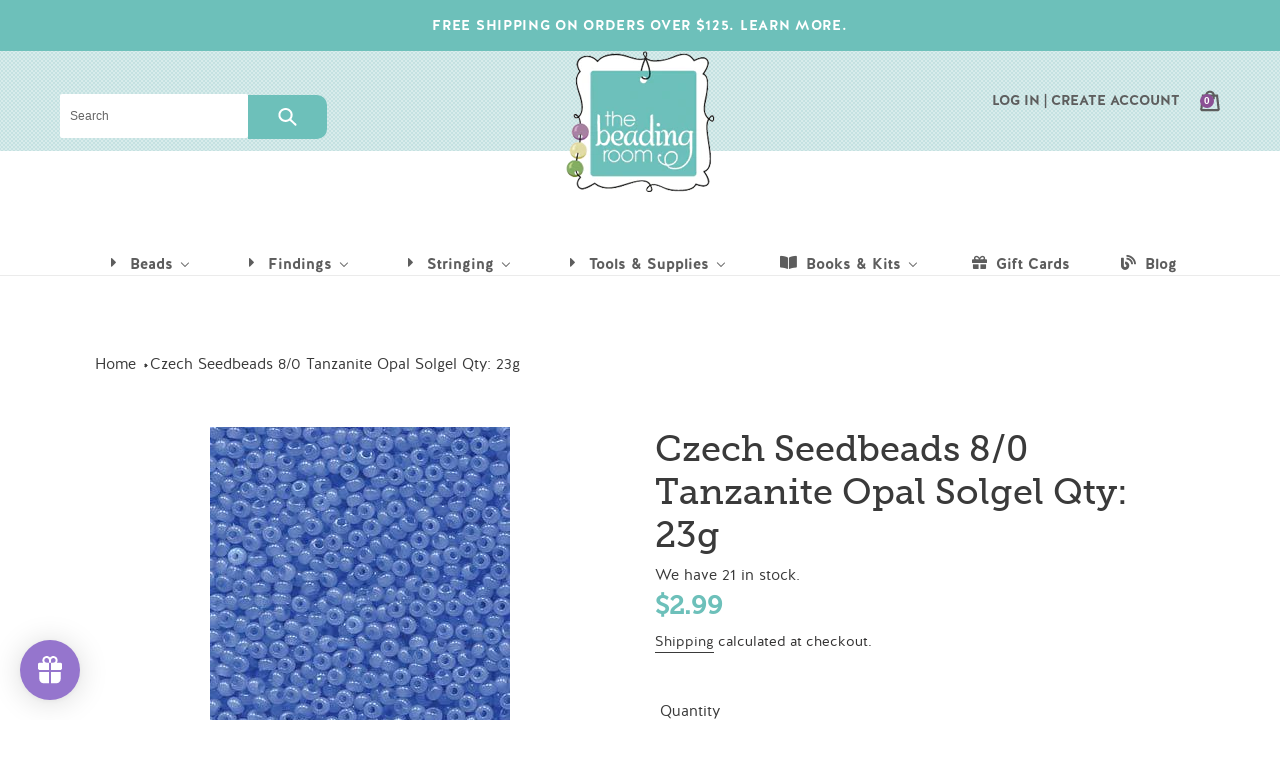

--- FILE ---
content_type: text/html; charset=utf-8
request_url: https://thebeadingroom.com/products/czech-seedbeads-8-0-tanzanite-opal-solgel
body_size: 66116
content:
<!doctype html>
<html class="no-js" lang="en">
<head>
  <meta charset="utf-8">
  <meta http-equiv="X-UA-Compatible" content="IE=edge,chrome=1">
  <meta name="viewport" content="width=device-width,initial-scale=1">
  <meta name="theme-color" content="#8b5094">
  <meta name="facebook-domain-verification" content="upekqmjkasckq0na43db0ntpq7x7dk" />
  
  <link rel="stylesheet" href="https://use.typekit.net/wut5mbc.css">

  <link rel="preconnect" href="https://cdn.shopify.com" crossorigin>
  <link rel="preconnect" href="https://fonts.shopify.com" crossorigin>
  <link rel="preconnect" href="https://monorail-edge.shopifysvc.com"><link rel="preload" href="//thebeadingroom.com/cdn/shop/t/5/assets/theme.css?v=76295564811993247651628717938" as="style">
  <link rel="preload" as="font" href="" type="font/woff2" crossorigin>
  <link rel="preload" as="font" href="" type="font/woff2" crossorigin>
  <link rel="preload" as="font" href="" type="font/woff2" crossorigin>
  <link rel="preload" href="//thebeadingroom.com/cdn/shop/t/5/assets/theme.js?v=44999491782077839421611875861" as="script">
  <link rel="preload" href="//thebeadingroom.com/cdn/shop/t/5/assets/lazysizes.js?v=63098554868324070131611875858" as="script"><link rel="canonical" href="https://thebeadingroom.com/products/czech-seedbeads-8-0-tanzanite-opal-solgel"><link rel="shortcut icon" href="//thebeadingroom.com/cdn/shop/files/large-logo_32x32.png?v=1614331071" type="image/png"><title>Czech Seedbeads 8/0 Tanzanite Opal Solgel Qty: 23g
&ndash; The Beading Room</title><meta name="description" content="Pretty milky colors for a softer look. Bead diameter of 2.9mm Hole is 0.8mm in diameter Made in the Czech Republic by Preciosa Qty:23g tube (about 966 beads)"><!-- /snippets/social-meta-tags.liquid -->




<meta property="og:site_name" content="The Beading Room">
<meta property="og:url" content="https://thebeadingroom.com/products/czech-seedbeads-8-0-tanzanite-opal-solgel">
<meta property="og:title" content="Czech Seedbeads 8/0 Tanzanite Opal Solgel Qty: 23g">
<meta property="og:type" content="product">
<meta property="og:description" content="Pretty milky colors for a softer look. Bead diameter of 2.9mm Hole is 0.8mm in diameter Made in the Czech Republic by Preciosa Qty:23g tube (about 966 beads)">

  <meta property="og:price:amount" content="2.99">
  <meta property="og:price:currency" content="CAD">

<meta property="og:image" content="http://thebeadingroom.com/cdn/shop/products/SB8-02631__00548_b2831572-de6a-40ab-a7bd-b6f2b5eee3b1_1200x1200.jpg?v=1628949205">
<meta property="og:image:secure_url" content="https://thebeadingroom.com/cdn/shop/products/SB8-02631__00548_b2831572-de6a-40ab-a7bd-b6f2b5eee3b1_1200x1200.jpg?v=1628949205">


<meta name="twitter:card" content="summary_large_image">
<meta name="twitter:title" content="Czech Seedbeads 8/0 Tanzanite Opal Solgel Qty: 23g">
<meta name="twitter:description" content="Pretty milky colors for a softer look. Bead diameter of 2.9mm Hole is 0.8mm in diameter Made in the Czech Republic by Preciosa Qty:23g tube (about 966 beads)">

  
<style data-shopify>
:root {
    --color-text: #3a3a3a;
    --color-text-rgb: 58, 58, 58;
    --color-body-text: #333232;
    --color-sale-text: #84ad61;
    --color-small-button-text-border: #3a3a3a;
    --color-text-field: #ffffff;
    --color-text-field-text: #000000;
    --color-text-field-text-rgb: 0, 0, 0;

    --color-btn-primary: #8b5094;
    --color-btn-primary-darker: #6c3e73;
    --color-btn-primary-text: #ffffff;

    --color-blankstate: rgba(51, 50, 50, 0.35);
    --color-blankstate-border: rgba(51, 50, 50, 0.2);
    --color-blankstate-background: rgba(51, 50, 50, 0.1);

    --color-text-focus:#606060;
    --color-overlay-text-focus:#e6e6e6;
    --color-btn-primary-focus:#6c3e73;
    --color-btn-social-focus:#d2d2d2;
    --color-small-button-text-border-focus:#606060;
    --predictive-search-focus:#f2f2f2;

    --color-body: #ffffff;
    --color-bg: #ffffff;
    --color-bg-rgb: 255, 255, 255;
    --color-bg-alt: rgba(51, 50, 50, 0.05);
    --color-bg-currency-selector: rgba(51, 50, 50, 0.2);

    --color-overlay-title-text: #ffffff;
    --color-image-overlay: #333232;
    --color-image-overlay-rgb: 51, 50, 50;--opacity-image-overlay: 0.4;--hover-overlay-opacity: 0.8;

    --color-border: #ebebeb;
    --color-border-form: #e7e3e3;
    --color-border-form-darker: #cfc8c8;

    --svg-select-icon: url(//thebeadingroom.com/cdn/shop/t/5/assets/ico-select.svg?v=29003672709104678581611875881);
    --slick-img-url: url(//thebeadingroom.com/cdn/shop/t/5/assets/ajax-loader.gif?v=41356863302472015721611875847);

    --font-weight-body--bold: 700;
    --font-weight-body--bolder: 700;

    --font-stack-header: Helvetica, Arial, sans-serif;
    --font-style-header: normal;
    --font-weight-header: 700;

    --font-stack-body: Helvetica, Arial, sans-serif;
    --font-style-body: normal;
    --font-weight-body: 400;

    --font-size-header: 26;

    --font-size-base: 15;

    --font-h1-desktop: 35;
    --font-h1-mobile: 32;
    --font-h2-desktop: 20;
    --font-h2-mobile: 18;
    --font-h3-mobile: 20;
    --font-h4-desktop: 17;
    --font-h4-mobile: 15;
    --font-h5-desktop: 15;
    --font-h5-mobile: 13;
    --font-h6-desktop: 14;
    --font-h6-mobile: 12;

    --font-mega-title-large-desktop: 65;

    --font-rich-text-large: 17;
    --font-rich-text-small: 13;

    
--color-video-bg: #f2f2f2;

    
    --global-color-image-loader-primary: rgba(58, 58, 58, 0.06);
    --global-color-image-loader-secondary: rgba(58, 58, 58, 0.12);
  }
</style>


  <style>*,::after,::before{box-sizing:border-box}body{margin:0}body,html{background-color:var(--color-body)}body,button{font-size:calc(var(--font-size-base) * 1px);font-family:var(--font-stack-body);font-style:var(--font-style-body);font-weight:var(--font-weight-body);color:var(--color-text);line-height:1.5}body,button{-webkit-font-smoothing:antialiased;-webkit-text-size-adjust:100%}.border-bottom{border-bottom:1px solid var(--color-border)}.btn--link{background-color:transparent;border:0;margin:0;color:var(--color-text);text-align:left}.text-right{text-align:right}.icon{display:inline-block;width:20px;height:20px;vertical-align:middle;fill:currentColor}.icon__fallback-text,.visually-hidden{position:absolute!important;overflow:hidden;clip:rect(0 0 0 0);height:1px;width:1px;margin:-1px;padding:0;border:0}svg.icon:not(.icon--full-color) circle,svg.icon:not(.icon--full-color) ellipse,svg.icon:not(.icon--full-color) g,svg.icon:not(.icon--full-color) line,svg.icon:not(.icon--full-color) path,svg.icon:not(.icon--full-color) polygon,svg.icon:not(.icon--full-color) polyline,svg.icon:not(.icon--full-color) rect,symbol.icon:not(.icon--full-color) circle,symbol.icon:not(.icon--full-color) ellipse,symbol.icon:not(.icon--full-color) g,symbol.icon:not(.icon--full-color) line,symbol.icon:not(.icon--full-color) path,symbol.icon:not(.icon--full-color) polygon,symbol.icon:not(.icon--full-color) polyline,symbol.icon:not(.icon--full-color) rect{fill:inherit;stroke:inherit}li{list-style:none}.list--inline{padding:0;margin:0}.list--inline>li{display:inline-block;margin-bottom:0;vertical-align:middle}a{color:var(--color-text);text-decoration:none}.h1,.h2,h1,h2{margin:0 0 17.5px;font-family:var(--font-stack-header);font-style:var(--font-style-header);font-weight:var(--font-weight-header);line-height:1.2;overflow-wrap:break-word;word-wrap:break-word}.h1 a,.h2 a,h1 a,h2 a{color:inherit;text-decoration:none;font-weight:inherit}.h1,h1{font-size:calc(((var(--font-h1-desktop))/ (var(--font-size-base))) * 1em);text-transform:none;letter-spacing:0}@media only screen and (max-width:749px){.h1,h1{font-size:calc(((var(--font-h1-mobile))/ (var(--font-size-base))) * 1em)}}.h2,h2{font-size:calc(((var(--font-h2-desktop))/ (var(--font-size-base))) * 1em);text-transform:uppercase;letter-spacing:.1em}@media only screen and (max-width:749px){.h2,h2{font-size:calc(((var(--font-h2-mobile))/ (var(--font-size-base))) * 1em)}}p{color:var(--color-body-text);margin:0 0 19.44444px}@media only screen and (max-width:749px){p{font-size:calc(((var(--font-size-base) - 1)/ (var(--font-size-base))) * 1em)}}p:last-child{margin-bottom:0}@media only screen and (max-width:749px){.small--hide{display:none!important}}.grid{list-style:none;margin:0;padding:0;margin-left:-30px}.grid::after{content:'';display:table;clear:both}@media only screen and (max-width:749px){.grid{margin-left:-22px}}.grid::after{content:'';display:table;clear:both}.grid--no-gutters{margin-left:0}.grid--no-gutters .grid__item{padding-left:0}.grid--table{display:table;table-layout:fixed;width:100%}.grid--table>.grid__item{float:none;display:table-cell;vertical-align:middle}.grid__item{float:left;padding-left:30px;width:100%}@media only screen and (max-width:749px){.grid__item{padding-left:22px}}.grid__item[class*="--push"]{position:relative}@media only screen and (min-width:750px){.medium-up--one-quarter{width:25%}.medium-up--push-one-third{width:33.33%}.medium-up--one-half{width:50%}.medium-up--push-one-third{left:33.33%;position:relative}}.site-header{position:relative;background-color:var(--color-body)}@media only screen and (max-width:749px){.site-header{border-bottom:1px solid var(--color-border)}}@media only screen and (min-width:750px){.site-header{padding:0 55px}.site-header.logo--center{padding-top:30px}}.site-header__logo{margin:15px 0}.logo-align--center .site-header__logo{text-align:center;margin:0 auto}@media only screen and (max-width:749px){.logo-align--center .site-header__logo{text-align:left;margin:15px 0}}@media only screen and (max-width:749px){.site-header__logo{padding-left:22px;text-align:left}.site-header__logo img{margin:0}}.site-header__logo-link{display:inline-block;word-break:break-word}@media only screen and (min-width:750px){.logo-align--center .site-header__logo-link{margin:0 auto}}.site-header__logo-image{display:block}@media only screen and (min-width:750px){.site-header__logo-image{margin:0 auto}}.site-header__logo-image img{width:100%}.site-header__logo-image--centered img{margin:0 auto}.site-header__logo img{display:block}.site-header__icons{position:relative;white-space:nowrap}@media only screen and (max-width:749px){.site-header__icons{width:auto;padding-right:13px}.site-header__icons .btn--link,.site-header__icons .site-header__cart{font-size:calc(((var(--font-size-base))/ (var(--font-size-base))) * 1em)}}.site-header__icons-wrapper{position:relative;display:-webkit-flex;display:-ms-flexbox;display:flex;width:100%;-ms-flex-align:center;-webkit-align-items:center;-moz-align-items:center;-ms-align-items:center;-o-align-items:center;align-items:center;-webkit-justify-content:flex-end;-ms-justify-content:flex-end;justify-content:flex-end}.site-header__account,.site-header__cart,.site-header__search{position:relative}.site-header__search.site-header__icon{display:none}@media only screen and (min-width:1400px){.site-header__search.site-header__icon{display:block}}.site-header__search-toggle{display:block}@media only screen and (min-width:750px){.site-header__account,.site-header__cart{padding:10px 11px}}.site-header__cart-title,.site-header__search-title{position:absolute!important;overflow:hidden;clip:rect(0 0 0 0);height:1px;width:1px;margin:-1px;padding:0;border:0;display:block;vertical-align:middle}.site-header__cart-title{margin-right:3px}.site-header__cart-count{display:flex;align-items:center;justify-content:center;position:absolute;right:.4rem;top:.2rem;font-weight:700;background-color:var(--color-btn-primary);color:var(--color-btn-primary-text);border-radius:50%;min-width:1em;height:1em}.site-header__cart-count span{font-family:HelveticaNeue,"Helvetica Neue",Helvetica,Arial,sans-serif;font-size:calc(11em / 16);line-height:1}@media only screen and (max-width:749px){.site-header__cart-count{top:calc(7em / 16);right:0;border-radius:50%;min-width:calc(19em / 16);height:calc(19em / 16)}}@media only screen and (max-width:749px){.site-header__cart-count span{padding:.25em calc(6em / 16);font-size:12px}}.site-header__menu{display:none}@media only screen and (max-width:749px){.site-header__icon{display:inline-block;vertical-align:middle;padding:10px 11px;margin:0}}@media only screen and (min-width:750px){.site-header__icon .icon-search{margin-right:3px}}.announcement-bar{z-index:10;position:relative;text-align:center;border-bottom:1px solid transparent;padding:2px}.announcement-bar__link{display:block}.announcement-bar__message{display:block;padding:11px 22px;font-size:calc(((16)/ (var(--font-size-base))) * 1em);font-weight:var(--font-weight-header)}@media only screen and (min-width:750px){.announcement-bar__message{padding-left:55px;padding-right:55px}}.site-nav{position:relative;padding:0;text-align:center;margin:25px 0}.site-nav a{padding:3px 10px}.site-nav__link{display:block;white-space:nowrap}.site-nav--centered .site-nav__link{padding-top:0}.site-nav__link .icon-chevron-down{width:calc(8em / 16);height:calc(8em / 16);margin-left:.5rem}.site-nav__label{border-bottom:1px solid transparent}.site-nav__link--active .site-nav__label{border-bottom-color:var(--color-text)}.site-nav__link--button{border:none;background-color:transparent;padding:3px 10px}.site-header__mobile-nav{z-index:11;position:relative;background-color:var(--color-body)}@media only screen and (max-width:749px){.site-header__mobile-nav{display:-webkit-flex;display:-ms-flexbox;display:flex;width:100%;-ms-flex-align:center;-webkit-align-items:center;-moz-align-items:center;-ms-align-items:center;-o-align-items:center;align-items:center}}.mobile-nav--open .icon-close{display:none}.main-content{opacity:0}.main-content .shopify-section{display:none}.main-content .shopify-section:first-child{display:inherit}.critical-hidden{display:none}</style>

  
  
  
  <script>
    window.performance.mark('debut:theme_stylesheet_loaded.start');

    function onLoadStylesheet() {
      performance.mark('debut:theme_stylesheet_loaded.end');
      performance.measure('debut:theme_stylesheet_loaded', 'debut:theme_stylesheet_loaded.start', 'debut:theme_stylesheet_loaded.end');

      var url = "//thebeadingroom.com/cdn/shop/t/5/assets/theme.css?v=76295564811993247651628717938";
      var link = document.querySelector('link[href="' + url + '"]');
      link.loaded = true;
      link.dispatchEvent(new Event('load'));
    }
  </script>

  <link rel="stylesheet" href="//thebeadingroom.com/cdn/shop/t/5/assets/theme.css?v=76295564811993247651628717938" type="text/css" media="print" onload="this.media='all';onLoadStylesheet()">

  <script src="https://kit.fontawesome.com/a0d4e72798.js" crossorigin="anonymous"></script>
  
  <!--styles-->
  
  
  <link href="//thebeadingroom.com/cdn/shop/t/5/assets/common.scss.css?v=4503517613786112411611875878" rel="stylesheet" type="text/css" media="all" />
  <link href="//thebeadingroom.com/cdn/shop/t/5/assets/flexboxgrid.css?v=89420768387574838631611875881" rel="stylesheet" type="text/css" media="all" />
  <link href="//thebeadingroom.com/cdn/shop/t/5/assets/media.scss.css?v=106188065350231765801611875878" rel="stylesheet" type="text/css" media="all" />
  
  
  <style>
    
    
    
    
    
    
  </style>

  <script>
    var theme = {
      breakpoints: {
        medium: 750,
        large: 990,
        widescreen: 1400
      },
      strings: {
        addToCart: "Add to cart",
        soldOut: "Sold out",
        unavailable: "Unavailable",
        regularPrice: "Regular price",
        salePrice: "Sale price",
        sale: "Sale",
        fromLowestPrice: "from [price]",
        vendor: "Vendor",
        showMore: "Show More",
        showLess: "Show Less",
        searchFor: "Search for",
        addressError: "Error looking up that address",
        addressNoResults: "No results for that address",
        addressQueryLimit: "You have exceeded the Google API usage limit. Consider upgrading to a \u003ca href=\"https:\/\/developers.google.com\/maps\/premium\/usage-limits\"\u003ePremium Plan\u003c\/a\u003e.",
        authError: "There was a problem authenticating your Google Maps account.",
        newWindow: "Opens in a new window.",
        external: "Opens external website.",
        newWindowExternal: "Opens external website in a new window.",
        removeLabel: "Remove [product]",
        update: "Update",
        quantity: "Quantity",
        discountedTotal: "Discounted total",
        regularTotal: "Regular total",
        priceColumn: "See Price column for discount details.",
        quantityMinimumMessage: "Quantity must be 1 or more",
        cartError: "There was an error while updating your cart. Please try again.",
        removedItemMessage: "Removed \u003cspan class=\"cart__removed-product-details\"\u003e([quantity]) [link]\u003c\/span\u003e from your cart.",
        unitPrice: "Unit price",
        unitPriceSeparator: "per",
        oneCartCount: "1 item",
        otherCartCount: "[count] items",
        quantityLabel: "Quantity: [count]",
        products: "Products",
        loading: "Loading",
        number_of_results: "[result_number] of [results_count]",
        number_of_results_found: "[results_count] results found",
        one_result_found: "1 result found"
      },
      moneyFormat: "${{amount}}",
      moneyFormatWithCurrency: "${{amount}} CAD",
      settings: {
        predictiveSearchEnabled: true,
        predictiveSearchShowPrice: false,
        predictiveSearchShowVendor: false
      },
      stylesheet: "//thebeadingroom.com/cdn/shop/t/5/assets/theme.css?v=76295564811993247651628717938"
    }

    document.documentElement.className = document.documentElement.className.replace('no-js', 'js');
  </script><script src="//thebeadingroom.com/cdn/shop/t/5/assets/theme.js?v=44999491782077839421611875861" defer="defer"></script>
  <script src="//thebeadingroom.com/cdn/shop/t/5/assets/lazysizes.js?v=63098554868324070131611875858" async="async"></script>

  <script type="text/javascript">
    if (window.MSInputMethodContext && document.documentMode) {
      var scripts = document.getElementsByTagName('script')[0];
      var polyfill = document.createElement("script");
      polyfill.defer = true;
      polyfill.src = "//thebeadingroom.com/cdn/shop/t/5/assets/ie11CustomProperties.min.js?v=146208399201472936201611875857";

      scripts.parentNode.insertBefore(polyfill, scripts);
    }
  </script>
  
  <script src="https://code.jquery.com/jquery-3.5.1.min.js" integrity="sha256-9/aliU8dGd2tb6OSsuzixeV4y/faTqgFtohetphbbj0=" crossorigin="anonymous"></script>

  
  <script>window.performance && window.performance.mark && window.performance.mark('shopify.content_for_header.start');</script><meta name="google-site-verification" content="TVHYa339iK-mTWgIbn4lbKG2_EGFOA-WdEIFig-rvPM">
<meta id="shopify-digital-wallet" name="shopify-digital-wallet" content="/51251347619/digital_wallets/dialog">
<meta name="shopify-checkout-api-token" content="c32ce3085ae7357cec2eed53c90a8876">
<meta id="in-context-paypal-metadata" data-shop-id="51251347619" data-venmo-supported="false" data-environment="production" data-locale="en_US" data-paypal-v4="true" data-currency="CAD">
<link rel="alternate" type="application/json+oembed" href="https://thebeadingroom.com/products/czech-seedbeads-8-0-tanzanite-opal-solgel.oembed">
<script async="async" src="/checkouts/internal/preloads.js?locale=en-CA"></script>
<link rel="preconnect" href="https://shop.app" crossorigin="anonymous">
<script async="async" src="https://shop.app/checkouts/internal/preloads.js?locale=en-CA&shop_id=51251347619" crossorigin="anonymous"></script>
<script id="apple-pay-shop-capabilities" type="application/json">{"shopId":51251347619,"countryCode":"CA","currencyCode":"CAD","merchantCapabilities":["supports3DS"],"merchantId":"gid:\/\/shopify\/Shop\/51251347619","merchantName":"The Beading Room","requiredBillingContactFields":["postalAddress","email"],"requiredShippingContactFields":["postalAddress","email"],"shippingType":"shipping","supportedNetworks":["visa","masterCard","amex","discover","interac","jcb"],"total":{"type":"pending","label":"The Beading Room","amount":"1.00"},"shopifyPaymentsEnabled":true,"supportsSubscriptions":true}</script>
<script id="shopify-features" type="application/json">{"accessToken":"c32ce3085ae7357cec2eed53c90a8876","betas":["rich-media-storefront-analytics"],"domain":"thebeadingroom.com","predictiveSearch":true,"shopId":51251347619,"locale":"en"}</script>
<script>var Shopify = Shopify || {};
Shopify.shop = "beading-room.myshopify.com";
Shopify.locale = "en";
Shopify.currency = {"active":"CAD","rate":"1.0"};
Shopify.country = "CA";
Shopify.theme = {"name":"The Beading Room - 2022","id":118563438755,"schema_name":"Debut","schema_version":"17.7.0","theme_store_id":null,"role":"main"};
Shopify.theme.handle = "null";
Shopify.theme.style = {"id":null,"handle":null};
Shopify.cdnHost = "thebeadingroom.com/cdn";
Shopify.routes = Shopify.routes || {};
Shopify.routes.root = "/";</script>
<script type="module">!function(o){(o.Shopify=o.Shopify||{}).modules=!0}(window);</script>
<script>!function(o){function n(){var o=[];function n(){o.push(Array.prototype.slice.apply(arguments))}return n.q=o,n}var t=o.Shopify=o.Shopify||{};t.loadFeatures=n(),t.autoloadFeatures=n()}(window);</script>
<script>
  window.ShopifyPay = window.ShopifyPay || {};
  window.ShopifyPay.apiHost = "shop.app\/pay";
  window.ShopifyPay.redirectState = null;
</script>
<script id="shop-js-analytics" type="application/json">{"pageType":"product"}</script>
<script defer="defer" async type="module" src="//thebeadingroom.com/cdn/shopifycloud/shop-js/modules/v2/client.init-shop-cart-sync_BdyHc3Nr.en.esm.js"></script>
<script defer="defer" async type="module" src="//thebeadingroom.com/cdn/shopifycloud/shop-js/modules/v2/chunk.common_Daul8nwZ.esm.js"></script>
<script type="module">
  await import("//thebeadingroom.com/cdn/shopifycloud/shop-js/modules/v2/client.init-shop-cart-sync_BdyHc3Nr.en.esm.js");
await import("//thebeadingroom.com/cdn/shopifycloud/shop-js/modules/v2/chunk.common_Daul8nwZ.esm.js");

  window.Shopify.SignInWithShop?.initShopCartSync?.({"fedCMEnabled":true,"windoidEnabled":true});

</script>
<script>
  window.Shopify = window.Shopify || {};
  if (!window.Shopify.featureAssets) window.Shopify.featureAssets = {};
  window.Shopify.featureAssets['shop-js'] = {"shop-cart-sync":["modules/v2/client.shop-cart-sync_QYOiDySF.en.esm.js","modules/v2/chunk.common_Daul8nwZ.esm.js"],"init-fed-cm":["modules/v2/client.init-fed-cm_DchLp9rc.en.esm.js","modules/v2/chunk.common_Daul8nwZ.esm.js"],"shop-button":["modules/v2/client.shop-button_OV7bAJc5.en.esm.js","modules/v2/chunk.common_Daul8nwZ.esm.js"],"init-windoid":["modules/v2/client.init-windoid_DwxFKQ8e.en.esm.js","modules/v2/chunk.common_Daul8nwZ.esm.js"],"shop-cash-offers":["modules/v2/client.shop-cash-offers_DWtL6Bq3.en.esm.js","modules/v2/chunk.common_Daul8nwZ.esm.js","modules/v2/chunk.modal_CQq8HTM6.esm.js"],"shop-toast-manager":["modules/v2/client.shop-toast-manager_CX9r1SjA.en.esm.js","modules/v2/chunk.common_Daul8nwZ.esm.js"],"init-shop-email-lookup-coordinator":["modules/v2/client.init-shop-email-lookup-coordinator_UhKnw74l.en.esm.js","modules/v2/chunk.common_Daul8nwZ.esm.js"],"pay-button":["modules/v2/client.pay-button_DzxNnLDY.en.esm.js","modules/v2/chunk.common_Daul8nwZ.esm.js"],"avatar":["modules/v2/client.avatar_BTnouDA3.en.esm.js"],"init-shop-cart-sync":["modules/v2/client.init-shop-cart-sync_BdyHc3Nr.en.esm.js","modules/v2/chunk.common_Daul8nwZ.esm.js"],"shop-login-button":["modules/v2/client.shop-login-button_D8B466_1.en.esm.js","modules/v2/chunk.common_Daul8nwZ.esm.js","modules/v2/chunk.modal_CQq8HTM6.esm.js"],"init-customer-accounts-sign-up":["modules/v2/client.init-customer-accounts-sign-up_C8fpPm4i.en.esm.js","modules/v2/client.shop-login-button_D8B466_1.en.esm.js","modules/v2/chunk.common_Daul8nwZ.esm.js","modules/v2/chunk.modal_CQq8HTM6.esm.js"],"init-shop-for-new-customer-accounts":["modules/v2/client.init-shop-for-new-customer-accounts_CVTO0Ztu.en.esm.js","modules/v2/client.shop-login-button_D8B466_1.en.esm.js","modules/v2/chunk.common_Daul8nwZ.esm.js","modules/v2/chunk.modal_CQq8HTM6.esm.js"],"init-customer-accounts":["modules/v2/client.init-customer-accounts_dRgKMfrE.en.esm.js","modules/v2/client.shop-login-button_D8B466_1.en.esm.js","modules/v2/chunk.common_Daul8nwZ.esm.js","modules/v2/chunk.modal_CQq8HTM6.esm.js"],"shop-follow-button":["modules/v2/client.shop-follow-button_CkZpjEct.en.esm.js","modules/v2/chunk.common_Daul8nwZ.esm.js","modules/v2/chunk.modal_CQq8HTM6.esm.js"],"lead-capture":["modules/v2/client.lead-capture_BntHBhfp.en.esm.js","modules/v2/chunk.common_Daul8nwZ.esm.js","modules/v2/chunk.modal_CQq8HTM6.esm.js"],"checkout-modal":["modules/v2/client.checkout-modal_CfxcYbTm.en.esm.js","modules/v2/chunk.common_Daul8nwZ.esm.js","modules/v2/chunk.modal_CQq8HTM6.esm.js"],"shop-login":["modules/v2/client.shop-login_Da4GZ2H6.en.esm.js","modules/v2/chunk.common_Daul8nwZ.esm.js","modules/v2/chunk.modal_CQq8HTM6.esm.js"],"payment-terms":["modules/v2/client.payment-terms_MV4M3zvL.en.esm.js","modules/v2/chunk.common_Daul8nwZ.esm.js","modules/v2/chunk.modal_CQq8HTM6.esm.js"]};
</script>
<script>(function() {
  var isLoaded = false;
  function asyncLoad() {
    if (isLoaded) return;
    isLoaded = true;
    var urls = ["https:\/\/cloudsearch-1f874.kxcdn.com\/shopify.js?srp=\/a\/search\u0026shop=beading-room.myshopify.com","https:\/\/cdn.shopify.com\/s\/files\/1\/0512\/5134\/7619\/t\/5\/assets\/loy_51251347619.js?v=1612488597\u0026shop=beading-room.myshopify.com","https:\/\/cstt-app.herokuapp.com\/get_script\/7cd48ab4f3d911ebb7b59a95d28d9010.js?v=592422\u0026shop=beading-room.myshopify.com"];
    for (var i = 0; i < urls.length; i++) {
      var s = document.createElement('script');
      s.type = 'text/javascript';
      s.async = true;
      s.src = urls[i];
      var x = document.getElementsByTagName('script')[0];
      x.parentNode.insertBefore(s, x);
    }
  };
  if(window.attachEvent) {
    window.attachEvent('onload', asyncLoad);
  } else {
    window.addEventListener('load', asyncLoad, false);
  }
})();</script>
<script id="__st">var __st={"a":51251347619,"offset":-14400,"reqid":"484e93e5-6ce4-47a0-9106-0014bcfd2148-1768969537","pageurl":"thebeadingroom.com\/products\/czech-seedbeads-8-0-tanzanite-opal-solgel","u":"9ac4fb14baf4","p":"product","rtyp":"product","rid":7197541925027};</script>
<script>window.ShopifyPaypalV4VisibilityTracking = true;</script>
<script id="captcha-bootstrap">!function(){'use strict';const t='contact',e='account',n='new_comment',o=[[t,t],['blogs',n],['comments',n],[t,'customer']],c=[[e,'customer_login'],[e,'guest_login'],[e,'recover_customer_password'],[e,'create_customer']],r=t=>t.map((([t,e])=>`form[action*='/${t}']:not([data-nocaptcha='true']) input[name='form_type'][value='${e}']`)).join(','),a=t=>()=>t?[...document.querySelectorAll(t)].map((t=>t.form)):[];function s(){const t=[...o],e=r(t);return a(e)}const i='password',u='form_key',d=['recaptcha-v3-token','g-recaptcha-response','h-captcha-response',i],f=()=>{try{return window.sessionStorage}catch{return}},m='__shopify_v',_=t=>t.elements[u];function p(t,e,n=!1){try{const o=window.sessionStorage,c=JSON.parse(o.getItem(e)),{data:r}=function(t){const{data:e,action:n}=t;return t[m]||n?{data:e,action:n}:{data:t,action:n}}(c);for(const[e,n]of Object.entries(r))t.elements[e]&&(t.elements[e].value=n);n&&o.removeItem(e)}catch(o){console.error('form repopulation failed',{error:o})}}const l='form_type',E='cptcha';function T(t){t.dataset[E]=!0}const w=window,h=w.document,L='Shopify',v='ce_forms',y='captcha';let A=!1;((t,e)=>{const n=(g='f06e6c50-85a8-45c8-87d0-21a2b65856fe',I='https://cdn.shopify.com/shopifycloud/storefront-forms-hcaptcha/ce_storefront_forms_captcha_hcaptcha.v1.5.2.iife.js',D={infoText:'Protected by hCaptcha',privacyText:'Privacy',termsText:'Terms'},(t,e,n)=>{const o=w[L][v],c=o.bindForm;if(c)return c(t,g,e,D).then(n);var r;o.q.push([[t,g,e,D],n]),r=I,A||(h.body.append(Object.assign(h.createElement('script'),{id:'captcha-provider',async:!0,src:r})),A=!0)});var g,I,D;w[L]=w[L]||{},w[L][v]=w[L][v]||{},w[L][v].q=[],w[L][y]=w[L][y]||{},w[L][y].protect=function(t,e){n(t,void 0,e),T(t)},Object.freeze(w[L][y]),function(t,e,n,w,h,L){const[v,y,A,g]=function(t,e,n){const i=e?o:[],u=t?c:[],d=[...i,...u],f=r(d),m=r(i),_=r(d.filter((([t,e])=>n.includes(e))));return[a(f),a(m),a(_),s()]}(w,h,L),I=t=>{const e=t.target;return e instanceof HTMLFormElement?e:e&&e.form},D=t=>v().includes(t);t.addEventListener('submit',(t=>{const e=I(t);if(!e)return;const n=D(e)&&!e.dataset.hcaptchaBound&&!e.dataset.recaptchaBound,o=_(e),c=g().includes(e)&&(!o||!o.value);(n||c)&&t.preventDefault(),c&&!n&&(function(t){try{if(!f())return;!function(t){const e=f();if(!e)return;const n=_(t);if(!n)return;const o=n.value;o&&e.removeItem(o)}(t);const e=Array.from(Array(32),(()=>Math.random().toString(36)[2])).join('');!function(t,e){_(t)||t.append(Object.assign(document.createElement('input'),{type:'hidden',name:u})),t.elements[u].value=e}(t,e),function(t,e){const n=f();if(!n)return;const o=[...t.querySelectorAll(`input[type='${i}']`)].map((({name:t})=>t)),c=[...d,...o],r={};for(const[a,s]of new FormData(t).entries())c.includes(a)||(r[a]=s);n.setItem(e,JSON.stringify({[m]:1,action:t.action,data:r}))}(t,e)}catch(e){console.error('failed to persist form',e)}}(e),e.submit())}));const S=(t,e)=>{t&&!t.dataset[E]&&(n(t,e.some((e=>e===t))),T(t))};for(const o of['focusin','change'])t.addEventListener(o,(t=>{const e=I(t);D(e)&&S(e,y())}));const B=e.get('form_key'),M=e.get(l),P=B&&M;t.addEventListener('DOMContentLoaded',(()=>{const t=y();if(P)for(const e of t)e.elements[l].value===M&&p(e,B);[...new Set([...A(),...v().filter((t=>'true'===t.dataset.shopifyCaptcha))])].forEach((e=>S(e,t)))}))}(h,new URLSearchParams(w.location.search),n,t,e,['guest_login'])})(!0,!0)}();</script>
<script integrity="sha256-4kQ18oKyAcykRKYeNunJcIwy7WH5gtpwJnB7kiuLZ1E=" data-source-attribution="shopify.loadfeatures" defer="defer" src="//thebeadingroom.com/cdn/shopifycloud/storefront/assets/storefront/load_feature-a0a9edcb.js" crossorigin="anonymous"></script>
<script crossorigin="anonymous" defer="defer" src="//thebeadingroom.com/cdn/shopifycloud/storefront/assets/shopify_pay/storefront-65b4c6d7.js?v=20250812"></script>
<script data-source-attribution="shopify.dynamic_checkout.dynamic.init">var Shopify=Shopify||{};Shopify.PaymentButton=Shopify.PaymentButton||{isStorefrontPortableWallets:!0,init:function(){window.Shopify.PaymentButton.init=function(){};var t=document.createElement("script");t.src="https://thebeadingroom.com/cdn/shopifycloud/portable-wallets/latest/portable-wallets.en.js",t.type="module",document.head.appendChild(t)}};
</script>
<script data-source-attribution="shopify.dynamic_checkout.buyer_consent">
  function portableWalletsHideBuyerConsent(e){var t=document.getElementById("shopify-buyer-consent"),n=document.getElementById("shopify-subscription-policy-button");t&&n&&(t.classList.add("hidden"),t.setAttribute("aria-hidden","true"),n.removeEventListener("click",e))}function portableWalletsShowBuyerConsent(e){var t=document.getElementById("shopify-buyer-consent"),n=document.getElementById("shopify-subscription-policy-button");t&&n&&(t.classList.remove("hidden"),t.removeAttribute("aria-hidden"),n.addEventListener("click",e))}window.Shopify?.PaymentButton&&(window.Shopify.PaymentButton.hideBuyerConsent=portableWalletsHideBuyerConsent,window.Shopify.PaymentButton.showBuyerConsent=portableWalletsShowBuyerConsent);
</script>
<script data-source-attribution="shopify.dynamic_checkout.cart.bootstrap">document.addEventListener("DOMContentLoaded",(function(){function t(){return document.querySelector("shopify-accelerated-checkout-cart, shopify-accelerated-checkout")}if(t())Shopify.PaymentButton.init();else{new MutationObserver((function(e,n){t()&&(Shopify.PaymentButton.init(),n.disconnect())})).observe(document.body,{childList:!0,subtree:!0})}}));
</script>
<script id='scb4127' type='text/javascript' async='' src='https://thebeadingroom.com/cdn/shopifycloud/privacy-banner/storefront-banner.js'></script><link id="shopify-accelerated-checkout-styles" rel="stylesheet" media="screen" href="https://thebeadingroom.com/cdn/shopifycloud/portable-wallets/latest/accelerated-checkout-backwards-compat.css" crossorigin="anonymous">
<style id="shopify-accelerated-checkout-cart">
        #shopify-buyer-consent {
  margin-top: 1em;
  display: inline-block;
  width: 100%;
}

#shopify-buyer-consent.hidden {
  display: none;
}

#shopify-subscription-policy-button {
  background: none;
  border: none;
  padding: 0;
  text-decoration: underline;
  font-size: inherit;
  cursor: pointer;
}

#shopify-subscription-policy-button::before {
  box-shadow: none;
}

      </style>

<script>window.performance && window.performance.mark && window.performance.mark('shopify.content_for_header.end');</script>

<script type="text/javascript">
  window.Rivo = window.Rivo || {};
  window.Rivo.common = window.Rivo.common || {};
  window.Rivo.common.shop = {
    permanent_domain: 'beading-room.myshopify.com',
    currency: "CAD",
    money_format: "${{amount}}",
    id: 51251347619
  };
  

  window.Rivo.common.template = 'product';
  window.Rivo.common.cart = {};
  window.Rivo.global_config = {"asset_urls":{"loy":{"api_js":"https:\/\/cdn.shopify.com\/s\/files\/1\/0194\/1736\/6592\/t\/1\/assets\/ba_rivo_api.js?v=1764090844","lp_js":"https:\/\/cdn.shopify.com\/s\/files\/1\/0194\/1736\/6592\/t\/1\/assets\/ba_rivo_lp.js?v=1764090843","lp_css":"https:\/\/cdn.shopify.com\/s\/files\/1\/0194\/1736\/6592\/t\/1\/assets\/ba_rivo_lp.css?v=1763487440","profile_js":"https:\/\/cdn.shopify.com\/s\/files\/1\/0194\/1736\/6592\/t\/1\/assets\/ba_rivo_profile.js?v=1764090842","profile_css":"https:\/\/cdn.shopify.com\/s\/files\/1\/0194\/1736\/6592\/t\/1\/assets\/ba_rivo_profile.css?v=1765147386","init_js":"https:\/\/cdn.shopify.com\/s\/files\/1\/0194\/1736\/6592\/t\/1\/assets\/ba_loy_init.js?v=1764090841","referrals_js":"https:\/\/cdn.shopify.com\/s\/files\/1\/0194\/1736\/6592\/t\/1\/assets\/ba_loy_referrals.js?v=1764090845","referrals_css":"https:\/\/cdn.shopify.com\/s\/files\/1\/0194\/1736\/6592\/t\/1\/assets\/ba_loy_referrals.css?v=1700287043","widget_js":"https:\/\/cdn.shopify.com\/s\/files\/1\/0037\/2110\/1430\/t\/963\/assets\/ba_loy_widget.js?v=1728252181","widget_css":"https:\/\/cdn.shopify.com\/s\/files\/1\/0194\/1736\/6592\/t\/1\/assets\/ba_loy_widget.css?v=1692840875","page_init_js":"https:\/\/cdn.shopify.com\/s\/files\/1\/0194\/1736\/6592\/t\/1\/assets\/ba_loy_page_init.js?v=1711433130","page_widget_js":"https:\/\/cdn.shopify.com\/s\/files\/1\/0194\/1736\/6592\/t\/1\/assets\/ba_loy_page_widget.js?v=1711432435","page_widget_css":"https:\/\/cdn.shopify.com\/s\/files\/1\/0194\/1736\/6592\/t\/1\/assets\/ba_loy_page.css?v=1693059047","page_preview_js":null,"app_proxy_applications_js":"https:\/\/cdn.shopify.com\/s\/files\/1\/0194\/1736\/6592\/t\/1\/assets\/app_proxy_application.js?v=1708835151"},"forms":{"init_js":"https:\/\/cdn.shopify.com\/s\/files\/1\/0194\/1736\/6592\/t\/1\/assets\/ba_forms_init.js?v=1711433134","widget_js":"https:\/\/cdn.shopify.com\/s\/files\/1\/0194\/1736\/6592\/t\/1\/assets\/ba_forms_widget.js?v=1711433135","forms_css":"https:\/\/cdn.shopify.com\/s\/files\/1\/0194\/1736\/6592\/t\/1\/assets\/ba_forms.css?v=1691714518"},"global":{"helper_js":"https:\/\/cdn.shopify.com\/s\/files\/1\/0194\/1736\/6592\/t\/1\/assets\/ba_tracking.js?v=1764090840"}},"proxy_paths":{"loy":"\/apps\/ba-loy","app_metrics":"\/apps\/ba-loy\/app_metrics"},"aat":["loy"],"pv":false,"sts":false,"bam":true,"batc":true,"fetch_url_to_string":false,"base_money_format":"${{amount}}","online_store_version":1,"loy_js_api_enabled":false,"hide_console_ad":false,"shopify_markets_enabled":false,"google_client_id":"105612801293-i27f7uh4jfd7tajl14hqbqlvd6dr5psc.apps.googleusercontent.com","multipass_v_token":false,"clear_latest_order_cache":false,"shop":{"id":51251347619,"name":"The Beading Room","domain":"thebeadingroom.com"},"theme_extension_local_assets":false};

  
    if (window.Rivo.common.template == 'product'){
      window.Rivo.common.product = {
        id: 7197541925027, price: 299, handle: "czech-seedbeads-8-0-tanzanite-opal-solgel", tags: null,
        available: true, title: "Czech Seedbeads 8\/0 Tanzanite Opal Solgel Qty: 23g", variants: [{"id":41241537740963,"title":"Default Title","option1":"Default Title","option2":null,"option3":null,"sku":"CSB8-02631-1","requires_shipping":true,"taxable":true,"featured_image":null,"available":true,"name":"Czech Seedbeads 8\/0 Tanzanite Opal Solgel Qty: 23g","public_title":null,"options":["Default Title"],"price":299,"weight":26,"compare_at_price":null,"inventory_management":"shopify","barcode":"","requires_selling_plan":false,"selling_plan_allocations":[]}]
      };
    }
  

    window.Rivo.loy_config = {"brand_theme_settings":{"enabled":true,"button_bg":"#9575cd","header_bg":"#9575cd","desc_color":"#737376","icon_color":"#9575cd","link_color":"#9575cd","visibility":"both","cards_shape":"rounded","hide_widget":false,"launcher_bg":"#9575cd","mobile_icon":"gift","mobile_text":"Rewards","title_color":"#212b36","banner_image":"","desktop_icon":"gift","desktop_text":"Rewards","inputs_shape":"rounded","primary_font":null,"buttons_shape":"rounded","mobile_layout":"image_only","primary_color":"#2932fc","desktop_layout":"image_only","launcher_shape":"circle","secondary_font":null,"container_shape":"rounded","mobile_placement":"left","button_text_color":"#fff","desktop_placement":"left","header_text_color":"#fff","powered_by_hidden":true,"launcher_text_color":"#ffffff","mobile_side_spacing":20,"desktop_side_spacing":20,"panel_order_settings":{"vip":3,"points":1,"referrals":2},"visibility_condition":"","mobile_bottom_spacing":20,"desktop_bottom_spacing":20,"hide_widget_permanently":false,"hide_widget_launcher_on_mobile":false},"launcher_style_settings":{"enabled":true,"button_bg":"#9575cd","header_bg":"#9575cd","desc_color":"#737376","icon_color":"#9575cd","link_color":"#9575cd","visibility":"both","cards_shape":"rounded","hide_widget":false,"launcher_bg":"#9575cd","mobile_icon":"gift","mobile_text":"Rewards","title_color":"#212b36","banner_image":"","desktop_icon":"gift","desktop_text":"Rewards","inputs_shape":"rounded","primary_font":null,"buttons_shape":"rounded","mobile_layout":"image_only","primary_color":"#2932fc","desktop_layout":"image_only","launcher_shape":"circle","secondary_font":null,"container_shape":"rounded","mobile_placement":"left","button_text_color":"#fff","desktop_placement":"left","header_text_color":"#fff","powered_by_hidden":true,"launcher_text_color":"#ffffff","mobile_side_spacing":20,"desktop_side_spacing":20,"panel_order_settings":{"vip":3,"points":1,"referrals":2},"visibility_condition":"","mobile_bottom_spacing":20,"desktop_bottom_spacing":20,"hide_widget_permanently":false,"hide_widget_launcher_on_mobile":false},"points_program_enabled":true,"referral_program_enabled":false,"membership_program_enabled":false,"vip_program_enabled":false,"vip_program_tier_type":"points_earned","vip_program_period":"lifetime","floating_widget_settings":{"enabled":true,"button_bg":"#9575cd","header_bg":"#9575cd","desc_color":"#737376","icon_color":"#9575cd","link_color":"#9575cd","visibility":"both","cards_shape":"rounded","hide_widget":false,"launcher_bg":"#9575cd","mobile_icon":"gift","mobile_text":"Rewards","title_color":"#212b36","banner_image":"","desktop_icon":"gift","desktop_text":"Rewards","inputs_shape":"rounded","primary_font":null,"buttons_shape":"rounded","mobile_layout":"image_only","primary_color":"#2932fc","desktop_layout":"image_only","launcher_shape":"circle","secondary_font":null,"container_shape":"rounded","mobile_placement":"left","button_text_color":"#fff","desktop_placement":"left","header_text_color":"#fff","powered_by_hidden":true,"launcher_text_color":"#ffffff","mobile_side_spacing":20,"desktop_side_spacing":20,"panel_order_settings":{},"visibility_condition":"","mobile_bottom_spacing":20,"desktop_bottom_spacing":20,"hide_widget_permanently":false,"hide_widget_launcher_on_mobile":false,"desktop_launcher_icon":null,"mobile_launcher_icon":null},"widget_custom_icons":{"brand_icon":null,"rewards":null,"ways_to_earn":null,"ways_to_redeem":null},"widget_css":"#baLoySectionWrapper .ba-loy-bg-color {\n  background: linear-gradient(125deg, hsla(262,47%,63%,1), hsla(262,56%,47%,1));\n}\n\n#baLoySectionWrapper .section-panel-wrapper {\n  box-shadow:rgba(0, 0, 0, 0.1) 0px 4px 15px 0px, rgba(0, 0, 0, 0.1) 0px 1px 2px 0px, #9575cd 0px 2px 0px 0px inset;\n}\n\n\n\n\n.header-main, .header-secondary, .points-expiry-desc {\n\tcolor: #fff !important;\n}\n.main-default a.sign-in{\n  color: #9575cd !important;\n}\n\n.section-table-piece-detail-items .li-img path {\n  fill: #9575cd;\n}\n\n.buttons-icons-detail-image .li-img {\n  fill: #9575cd;\n}\n\n#baLoySectionWrapper .loy-button-main{\n    background: #9575cd;\n    color: #fff;\n}\n\n  #baLoySectionWrapper .loy-button-main{\n    color: #fff;\n  }\n\n  #baLoySectionWrapper .main-default, #baLoySectionWrapper div.panel-section .head-title,#baLoySectionWrapper body {\n    color: #212b36;\n  }\n\n  #baLoySectionWrapper .section-panel-wrapper .panel-desc, #baLoySectionWrapper .main-default.sign-in-text{\n    color: #737376;\n  }\n\n  #launcher-wrapper{\n    background: #9575cd;\n  }\n\n#baLoySectionWrapper div.section-bottom{\n  display:none;\n}\n\n.ba-loy-namespace .ba-loy-messenger-frame, #launcher-wrapper{\n  left: 20px;\n  right: auto;\n}\n.ba-loy-namespace .ba-loy-messenger-frame {\n  bottom: 90px;\n}\n#launcher-wrapper{\n  bottom: 20px;\n}\n\n.launcher-text{\n  color: #ffffff !important;\n}\n\n#launcher-wrapper .launcher-desktop { display: block; }\n#launcher-wrapper .launcher-mobile  { display: none;  }\n\n@media (max-device-width: 851px) and (orientation: landscape), (max-width: 500px) {\n  .ba-loy-namespace .ba-loy-messenger-frame{\n    height: 100%;\n    min-height: 100%;\n    bottom: 0;\n    right: 0;\n    left: 0;\n    top: 0;\n    width: 100%;\n    border-radius: 0 !important;\n  }\n  #launcher-wrapper.up{\n    display: none;\n  }\n  #launcher-wrapper{\n    left: 20px;\n    right: auto;\n    bottom: 20px;\n  }\n  #launcher-wrapper .launcher-desktop { display: none;  }\n  #launcher-wrapper .launcher-mobile  { display: block; }\n}\n\n\n\n.ba-loy-circle{border-radius: 30px !important;}\n.ba-loy-rounded{border-radius: 10px !important;}\n.ba-loy-square{border-radius: 0px !important;}\n","domain_name":"loyalty.rivo.io","font_settings":{},"translations":{"vip_perks":"Perks","vip_tiers":"VIP Tiers","general_by":"by","vip_reward":"VIP reward","vip_status":"VIP Status","general_day":"Day","social_like":"Like","social_share":"Share","vip_benefits":"Benefits","general_error":"Hmm, something went wrong, please try again shortly","general_month":"Month","general_point":"Point","general_spend":"you spend","general_spent":"Spent","social_follow":"Follow","tos_expiry_at":"Reward expires on {{expiry_date}}.","vip_tier_desc":"Gain access to exclusive rewards.","general_credit":"Credit","general_points":"Points","general_redeem":"Redeem","general_reward":"reward","vip_tier_spend":"Spend {{amount}}","general_credits":"Credits","general_go_back":"Go back","general_pending":"Pending","general_rewards":"Rewards","general_sign_in":"Sign in","general_sign_up":"Sign up","referrals_title":"Referral Program","review_complete":"Post a product review","survey_complete":"Complete a Survey","general_approved":"Approved","general_share_on":"Share on","general_you_have":"You have","tos_free_product":"Reward only applies to {{product_name}}","acct_creation_btn":"Start Earning","general_cancelled":"Cancelled","general_edit_date":"Edit Date","general_save_date":"Save date","general_show_more":"Show more","general_signed_up":"signed up","member_point_desc":"Earn points and turn these into rewards!","referral_complete":"Complete a Referral","tos_expiry_months":"Expires {{expiry_months}} month(s) after being redeemed.","vip_tier_achieved":"Unlocked {{tier_name}}","vip_tier_added_to":"Added to {{tier_name}}","acct_creation_desc":"Get rewarded for being an awesome customer","general_apply_code":"Apply code","general_share_link":"Share your Personal Link","referrals_email_to":"To","vip_achieved_until":"Achieved until","vip_tier_to_unlock":"to unlock","visitor_point_desc":"Earn points and turn these into rewards!","acct_creation_title":"Join and Earn Rewards","general_reward_show":"Show","member_header_title":"{points}","member_point_header":"Points","referrals_completed":"referrals completed so far","vip_tier_dropped_to":"Fell to {{tier_name}}","vip_tier_on_highest":"You did it! You're on the highest tier 🎉","general_balance_text":"store credit","general_past_rewards":"Past rewards","general_product_page":"product page","general_ways_to_earn":"Ways to earn","general_your_rewards":"Your rewards","referrals_email_send":"Send email","referrals_get_reward":"Get your","referrals_share_link":"Share this link with a friend for them to claim the reward","social_facebook_like":"Like page on Facebook","social_tiktok_follow":"Follow on TikTok","social_twitter_share":"Share link on Twitter","tos_min_order_amount":"Applies to all orders over {{min_order_amount}}.","vip_tier_earn_points":"Earn {{points}} Points","vip_tier_retained_to":"Kept {{tier_name}}","vip_tier_vip_history":"VIP History","visitor_header_title":"Beading Room Rewards ","visitor_point_header":"Earn Points","acct_creation_sign_in":"Already a member?","general_cancel_points":"Points canceled","general_no_points_yet":"No Points yet","general_refund_points":"Points refunded","general_sms_subscribe":"Subscribe to SMS","member_header_caption":"Your points","social_facebook_share":"Share link on Facebook","social_twitter_follow":"Follow on Twitter","vip_reward_earned_via":"Earned via {{vip_tier_name}} tier","vip_you_have_achieved":"You've achieved","wallet_pass_subscribe":"Add Wallet Pass","general_cancel_credits":"Credits canceled","general_no_rewards_yet":"No rewards yet","general_place_an_order":"Place an order","general_points_expired":"Points expired","general_refund_credits":"Credits refunded","general_upload_receipt":"Submit a Receipt","general_ways_to_redeem":"Ways to redeem","referrals_claim_reward":"Claim your gift","referrals_code_invalid":"This referral code is invalid","referrals_email_invite":"Refer friends by email","referrals_visitor_desc":"Refer a friend who makes a purchase and both of you will claim rewards.","review_complete_points":"{{points_amount}} Points for every review posted","tos_min_order_quantity":"Minimum {{min_order_quantity}} items required in cart.","visitor_header_caption":"Join now and unlock awesome rewards","general_birthday_reward":"Celebrate with a reward","general_challenge_photo":"Submit a Challenge Photo","general_credits_expired":"Credits expired","general_discount_amount":"points for ${{discount_amount}} off","general_email_subscribe":"Subscribe to Emails","general_expiration_date":"Expiration Date","general_no_activity_yet":"No activity yet","general_placed_an_order":"Placed an order","general_points_activity":"Points activity","general_share_via_email":"Share via Email","general_upcoming_reward":"Upcoming reward","general_you_have_points":"You have {{points}} points","membership_order_placed":"Credits earned from placing an order","referrals_email_message":"Message","referrals_invalid_email":"Please enter a valid email address","referrals_referral_code":"Your referral link to share","social_instagram_follow":"Follow on Instagram","tos_apply_to_collection":"Only for products in specific collections.","tos_max_shipping_amount":"Maximum shipping amount of {{max_shipping_amount}}.","vip_tier_no_vip_history":"No VIP membership history yet","general_enter_valid_date":"Please enter a valid date","general_points_for_every":"Points for every","general_uploaded_receipt":"Submitted a Receipt","general_vip_tier_upgrade":"VIP Tier Upgrade Points","referral_complete_points":"{{points_amount}} Points for every referral completed","referrals_call_to_action":"Refer friends and earn","referrals_claimed_reward":"Here's your","referrals_create_account":"Create an Account","referrals_status_blocked":"blocked","referrals_status_pending":"pending","referrals_your_referrals":"Your referrals","general_click_to_see_more":"View My Rewards Account","general_product_purchased":"Product Purchased","general_redeemed_a_reward":"Redeemed a Reward","general_use_discount_code":"Use this discount code on your next order!","gift_card_sync_past_tense":"Gift card sync","referrals_already_visited":"Already visited this page","referrals_general_invalid":"Sorry, looks like this referral is invalid","referrals_referred_reward":"They will get","referrals_referrer_reward":"You will get","general_celebrate_birthday":"Celebrate a birthday","general_how_to_earn_points":"How do I earn Points?","loyalty_page_rewards_title":"Rewards","referrals_no_referrals_yet":"No referrals yet","referrals_progran_disabled":"This referral program is disabled","referrals_status_completed":"completed","review_complete_past_tense":"Posted a product review","survey_complete_past_tense":"Completed a Survey","general_add_product_to_cart":"Add product to cart","general_balance_text_plural":"Credits","general_fallback_first_name":"there","general_not_enough_earnings":"Not enough earnings to redeem","general_were_awarded_points":"were awarded points","activity_table_header_status":"Status","general_manual_points_adjust":"manual points adjustment","referral_complete_past_tense":"Completed a Referral","referrals_similar_ip_invalid":"We are unable to process referrals within the same IP address","store_credit_sync_past_tense":"Store credit sync","vip_tier_orders_placed_count":"Place {{amount}} Orders","general_activate_store_credit":"Activate Store Credit","general_celebrate_anniversary":"Celebrate Loyalty Anniversary","general_punch_card_checkpoint":"Punch Card Checkpoint","general_redeemed_store_credit":"Redeemed Store Credit","loyalty_page_rewards_subtitle":"You have the following rewards ready to use","checkout_ui_redeem_points_desc":"You have {{points}} points! Redeem for discounts on this order.","general_discount_amount_coupon":"${{discount_amount}} off coupon","general_have_not_earned_points":"You haven't earned any Points yet.","membership_page_benefits_title":"Membership Benefits","referrals_email_to_placeholder":"Add a comma-separated list of emails","referrals_name_must_be_present":"Please enter your first name","account_ui_loyalty_status_title":"Welcome, {{first_name}}! You have {{balance}} points","checkout_ui_redeem_points_login":"Log in","checkout_ui_redeem_points_title":"Redeem your points","general_add_points_default_note":"Points granted by points import","general_celebrate_your_birthday":"Let's celebrate your birthday! 🎉 Please give us 30 days notice - otherwise, you'll have to wait another year.","general_please_choose_an_option":"Please choose an option from the","general_redeem_error_max_points":"Exceeded maximum points to spend","general_redeem_error_min_points":"Did not met minimum points to redeem","loyalty_page_banner_earn_button":"Earn points","loyalty_page_rewards_no_rewards":"No rewards yet","loyalty_page_ways_to_earn_title":"Ways to Earn","referrals_email_already_claimed":"This email has already been claimed","referrals_general_invalid_title":"We're Sorry","social_facebook_like_past_tense":"Liked a page on Facebook","social_tiktok_follow_past_tense":"Followed on TikTok","social_twitter_share_past_tense":"Shared a link on Twitter","loyalty_page_banner_login_button":"Sign In","loyalty_page_upload_receipt_help":"Upload a receipt within the last 30 days to earn points. Please lay the receipt on a flat surface and take a photo from a close distance.","social_facebook_share_past_tense":"Shared a link on Facebook","social_twitter_follow_past_tense":"Followed on Twitter","wallet_pass_subscribe_past_tense":"Added Wallet Pass","account_slideout_home_login_title":"Sign in to manage your account","general_points_for_judgeme_review":"JudgeMe review","loyalty_page_banner_redeem_button":"Redeem Rewards","loyalty_page_subscribe_email_help":"Subscribe to our email list and earn points","loyalty_page_ways_to_redeem_title":"Ways to Redeem","membership_page_benefits_subtitle":"Here's an overview of your membership benefits","referrals_account_already_claimed":"You already have an account. You can invite your friends to win rewards!","vip_tier_products_purchased_count":"Purchase {{amount}} Specific Products","account_ui_loyalty_status_subtitle":"You're on the {{vip_tier_name}} tier","checkout_ui_activate_account_title":"Activate Your Account","checkout_ui_redeemed_rewards_title":"Your rewards","general_reset_removal_default_note":"Existing points removed for points reset from import","loyalty_page_customer_birthday_day":"Day","loyalty_page_upload_receipt_attach":"Attach File","loyalty_page_upload_receipt_button":"Submit Receipt","loyalty_page_ways_to_earn_subtitle":"Earn points by completing these actions","referrals_your_referrals_show_here":"Your referrals will show here.","social_instagram_follow_past_tense":"Followed on Instagram","account_slideout_orders_login_title":"Sign in to view your orders","checkout_ui_points_estimation_title":"Complete this purchase to earn up to {{points}} points","checkout_ui_refer_friends_login_url":"account\/login?return_url=\/account\u0026email={{customer_email}}","general_loyalty_program_and_rewards":"Loyalty Program \u0026 Rewards","general_vip_tier_upgrade_past_tense":"{{tier_name}} Entry Points","general_your_rewards_will_show_here":"Your rewards will show here.","loyalty_page_banner_logged_in_title":"Welcome to the program","loyalty_page_banner_register_button":"Join Now","loyalty_page_explainer_step_1_title":"Signup","loyalty_page_explainer_step_2_title":"Earn","loyalty_page_explainer_step_3_title":"Redeem","loyalty_page_subscribe_email_button":"Subscribe","loyalty_page_upload_receipt_no_file":"Please select a file to upload","loyalty_page_upload_receipt_success":"Thanks! Your receipt will be reviewed shortly","membership_page_banner_login_button":"Sign In","membership_page_banner_login_prefix":"Already a member?","membership_tier_unlocked_past_tense":"Membership Signup","referrals_email_message_placeholder":"Customize your referral message. The referral link will be automatically added.","account_slideout_profile_login_title":"Sign in to manage your profile","checkout_ui_redeem_points_login_desc":"to view your points balance and discover rewards available for redemption.","checkout_ui_redeem_store_credit_desc":"You have ${{store_credit}} in store credit.","loyalty_page_banner_logged_out_title":"Join our Loyalty Program","loyalty_page_customer_birthday_month":"Month","loyalty_page_customer_birthday_title":"Celebrate your birthday","loyalty_page_ways_to_redeem_subtitle":"Redeem points for these rewards","vip_tier_product_ids_purchased_count":"Purchase {{amount}} Specific Products","checkout_ui_cashback_estimation_title":"Complete this purchase to earn up to {{cashback}} in CashBack","checkout_ui_install_wallet_pass_title":"Install our Wallet Pass for Exclusive Offers","checkout_ui_points_estimation_subtext":"Loyalty points can be redeemed for rewards on future purchases. Actual points awarded may differ if other discounts are applied.","checkout_ui_redeem_store_credit_title":"Apply your store credit","checkout_ui_refer_friends_login_title":"Claim your points from this purchase !","general_celebrate_birthday_past_tense":"Celebrated a birthday","account_dashboard_activity_block_title":"Your Activity","account_dashboard_member_card_cta_text":"View Rewards","account_dashboard_referral_block_title":"Refer a friend","general_reset_new_balance_default_note":"Points reset to new balance by points import","loyalty_page_explainer_logged_in_title":"Hi \u003cspan rivo-x-data rivo-x-text=\"$store.customer.first_name\"\u003e\u003c\/span\u003e, you have \u003cstrong\u003e\u003cspan rivo-x-data rivo-x-text=\"$store.customer.points_tally\"\u003e\u003c\/span\u003e\u003c\/strong\u003e Points","loyalty_page_explainer_step_1_subtitle":"Create an account on our store","loyalty_page_explainer_step_2_subtitle":"Earn points for shopping","loyalty_page_explainer_step_3_subtitle":"Redeem points for discounts","loyalty_page_vip_tiers_logged_in_title":"VIP Tiers","membership_page_explainer_step_1_title":"Signup","membership_page_explainer_step_2_title":"Earn","membership_page_explainer_step_3_title":"Redeem","membership_recurring_signup_past_tense":"Recurring Credit","referrals_advocate_stats_email_claimed":"Claimed","checkout_ui_activate_account_button_url":"\/account\/login?return_url=\/account","checkout_ui_cashback_estimation_subtext":"CashBack can be redeemed for rewards on future purchases. Actual CashBack awarded may differ if other discounts are applied.","loyalty_page_activity_table_header_date":"Date","loyalty_page_activity_table_no_activity":"No activity yet","loyalty_page_explainer_logged_out_title":"How it Works","loyalty_page_vip_tiers_logged_out_title":"VIP Tiers","membership_page_banner_login_button_url":"\/account\/login?return_url=\/account","account_dashboard_member_card_body_title":"You have \u003cstrong\u003e\u003cspan rivo-x-data rivo-x-text=\"$store.customer.pretty_points_tally\"\u003e\u003c\/span\u003e\u003c\/strong\u003e Points","account_ui_loyalty_status_cta_button_url":"\/pages\/loyalty-program","checkout_ui_activate_account_button_text":"Activate Account","checkout_ui_activate_account_description":"Activate your loyalty account to start earning points, tracking rewards, and accessing exclusive member benefits.","checkout_ui_redeem_points_alternate_name":"points","checkout_ui_redeemed_rewards_description":"Your rewards available to use","checkout_ui_redeemed_rewards_login_title":"Log in","checkout_ui_refer_friends_referral_title":"Refer a Friend","general_celebrate_anniversary_past_tense":"Celebrated Loyalty Anniversary","loyalty_page_activity_expiration_warning":"Expiration Date: \u003cspan rivo-x-data rivo-x-text=\"$store.customer.points_expiry\"\u003e\u003c\/span\u003e","loyalty_page_customer_birthday_save_date":"Save Date","loyalty_page_upload_challenge_photo_help":"Upload a challenge photo to earn.","referrals_advocate_stats_email_completed":"Completed","referrals_create_account_to_claim_coupon":"Create an Account to claim your coupon","account_dashboard_referral_block_subtitle":"Give your friends a reward and claim your own when they make a purchase","account_ui_loyalty_status_cta_button_text":"View Rewards","checkout_ui_redeemed_rewards_select_label":"Select a Reward","loyalty_page_activity_table_header_action":"Activity","loyalty_page_banner_logged_in_description":"As a member, you will earn points for shopping","loyalty_page_explainer_logged_in_subtitle":"Here's an overview of your current points balance and recent activity","loyalty_page_vip_tiers_logged_in_subtitle":"You are on the \u003cspan rivo-x-data rivo-x-text=\"$store.customer?.current_vip_tier_info?.tier?.name\"\u003e\u003c\/span\u003e tier","membership_page_banner_add_to_cart_button":"Join Now","membership_page_explainer_step_1_subtitle":"Create an account on our store","membership_page_explainer_step_2_subtitle":"Earn points for shopping","membership_page_explainer_step_3_subtitle":"Redeem points for discounts","account_dashboard_member_card_header_title":"Welcome \u003cspan rivo-x-data rivo-x-text=\"$store.customer?.first_name\"\u003e\u003c\/span\u003e","account_dashboard_vip_tiers_progress_title":"VIP Tier Status","checkout_ui_install_wallet_pass_button_url":"\/#rivo","general_converted_to_credits_external_note":"Converted your points balance to store credit","general_converted_to_credits_internal_note":"Converted from points to store credit","loyalty_page_banner_logged_out_description":"Join for free and begin earning points \u0026 rewards every time you shop.","loyalty_page_upload_challenge_photo_attach":"Attach File","loyalty_page_upload_challenge_photo_button":"Submit Challenge Photo","loyalty_page_vip_tiers_logged_out_subtitle":"Join our VIP loyalty program to unlock exclusive rewards available only to members.","membership_page_activity_table_header_date":"Date","membership_page_activity_table_no_activity":"No activity yet","membership_page_banner_is_subscriber_title":"Welcome to our Membership Program","membership_page_status_is_subscriber_title":"You have an Active Membership","referrals_advocate_stats_email_link_clicks":"Link Clicks","account_dashboard_member_card_body_subtitle":"You're on the \u003cspan rivo-x-data rivo-x-text=\"$store.customer?.current_vip_tier_info?.tier?.name\"\u003e\u003c\/span\u003e tier","account_dashboard_referral_block_share_html":"\u003ca href=\"\/pages\/refer-a-friend\"\u003eEmail your link to friends\u003c\/a\u003e or \u003ca href=\"\/pages\/refer-a-friend?popup_panel=email_stats\"\u003eget your stats\u003c\/a\u003e","checkout_ui_install_wallet_pass_button_text":"Install Wallet Pass","checkout_ui_install_wallet_pass_description":"Unlock exclusive offers and rewards with our Wallet Pass.","checkout_ui_login_notification_banner_title":"Have loyalty discounts or rewards that you'd like to apply?","checkout_ui_refer_friends_login_description":"Log in or register to activate your loyalty account, redeem your points and access your special offers.","loyalty_page_activity_table_header_earnings":"Points","loyalty_page_upload_challenge_photo_no_file":"Please select a file to upload","loyalty_page_upload_challenge_photo_success":"Thanks! Your challenge photo will be reviewed shortly","membership_page_activity_expiration_warning":"Expiration Date: \u003cspan rivo-x-data rivo-x-text=\"$store.customer.points_expiry\"\u003e\u003c\/span\u003e","membership_page_banner_non_subscriber_title":"Join our Membership Program","membership_recurring_anniversary_past_tense":"Membership Anniversary Credits","account_dashboard_unused_rewards_block_title":"Use your rewards","checkout_ui_redeem_incremental_earnings_desc":"How much of your ${{balance}} in balance would you like to redeem?","checkout_ui_refer_friends_login_button_title":"Activate my account","general_order_placed_store_credit_multiplier":"Earn cash back for every $1 spent","loyalty_page_vip_tiers_progress_column_title":"Tier Status","membership_page_activity_table_header_action":"Activity","referrals_advocate_stats_email_unique_visits":"Unique visits from your link","referrals_email_your_friend_has_referred_you":"Your friend has referred you to {{shop_name}}","account_dashboard_vip_tiers_progress_subtitle":"Earn \u003cspan rivo-x-data rivo-x-text=\"$store.customer?.current_vip_tier_info?.next_tier?.formatted_to_spend_or_earn\"\u003e\u003c\/span\u003e points to reach the \u003cspan rivo-x-data rivo-x-text=\"$store.customer?.current_vip_tier_info?.next_tier?.name\"\u003e\u003c\/span\u003e tier.","checkout_ui_login_notification_banner_subtext":"to login to your account","checkout_ui_redeem_incremental_earnings_login":"Log in","checkout_ui_redeem_incremental_earnings_title":"Redeem store balance","checkout_ui_redeem_points_select_custom_label":"{{reward_name}} orders ${{min_order_amount}}+ for {{points_amount}} points","checkout_ui_refer_friends_referral_button_url":"","membership_page_banner_add_to_cart_button_url":"\/membership-add-to-cart","membership_page_cancel_membership_modal_title":"Are you sure you want to cancel your membership?","membership_page_explainer_is_subscriber_title":"Hi \u003cspan rivo-x-data=\"{ username: $store.customer.first_name || 'there' }\" rivo-x-text=\"username\"\u003e\u003c\/span\u003e, you have \u003cstrong\u003e\u003cspan rivo-x-data rivo-x-text=\"$store.customer.pretty_credits_tally\"\u003e\u003c\/span\u003e\u003c\/strong\u003e in Store Credit","membership_page_status_is_subscriber_subtitle":"You will be charged next on \u003cspan rivo-x-data rivo-x-text=\"$store.customer?.membership?.pretty_next_charge_date\"\u003e\u003c\/span\u003e","referrals_email_checkout_out_and_claim_reward":"Check out the referral link and claim a free reward.","account_dashboard_rewards_progress_block_title":"Earn more rewards","checkout_ui_redeem_points_select_discount_desc":"Please select a discount","checkout_ui_redeemed_rewards_login_description":"to view your rewards available to use.","checkout_ui_refer_friends_referral_description":"Share your referral link with friends and earn rewards each time a new friend makes a purchase.","membership_page_activity_table_header_earnings":"Credits","membership_page_cancel_membership_modal_button":"Yes, Cancel my Membership","membership_page_explainer_non_subscriber_title":"How it Works","account_dashboard_unused_rewards_block_subtitle":"Use your previously redeemed rewards:","checkout_ui_login_notification_banner_link_text":"Click here","checkout_ui_redeem_points_select_discount_label":"Select Discount","checkout_ui_redeemed_rewards_select_description":"Please select a reward","checkout_ui_refer_friends_referral_button_title":"Refer a Friend","loyalty_page_vip_tiers_progress_column_subtitle":"Earn \u003cspan rivo-x-data rivo-x-text=\"$store.customer?.current_vip_tier_info?.next_tier?.formatted_to_spend_or_earn\"\u003e\u003c\/span\u003e points to reach the \u003cspan rivo-x-data rivo-x-text=\"$store.customer?.current_vip_tier_info?.next_tier?.name\"\u003e\u003c\/span\u003e tier.","membership_page_status_update_payment_link_text":"Update Payment Method","referrals_advocate_stats_email_no_referrals_yet":"No referrals yet.","account_dashboard_unused_rewards_block_date_text":"Redeemed on: {{date}}","membership_page_banner_is_subscriber_description":"You've unlocked exclusive savings, rewards \u0026 VIP access.","membership_page_explainer_is_subscriber_subtitle":"Here's an overview of your current credits balance and recent activity","account_dashboard_referral_block_copy_button_text":"Copy","account_dashboard_rewards_progress_block_subtitle":"Earn another \u003cspan rivo-x-data rivo-x-text=\"$store.customer.pretty_points_amount_to_next_reward\"\u003e\u003c\/span\u003e points to unlock a \u003cspan rivo-x-data rivo-x-text=\"$store.customer.next_reward?.name\"\u003e\u003c\/span\u003e reward\u003c\/p\u003e","account_dashboard_unused_rewards_block_no_rewards":"No rewards yet","checkout_ui_redeem_store_credit_apply_button_text":"Apply Store Credit","membership_page_banner_non_subscriber_description":"Unlock exclusive savings, rewards \u0026 VIP access.","membership_page_update_payment_method_modal_title":"Update Payment Method","checkout_ui_redeem_incremental_earnings_login_desc":"to view your balance.","membership_page_status_cancel_membership_link_text":"Cancel","checkout_ui_refer_friends_referral_text_field_label":"Your referral link","membership_page_cancel_membership_modal_description":"We'd hate to see you leave. Your membership includes exclusive benefits that you'll lose access to immediately.","checkout_ui_cashback_estimation_title_usd_to_currency":"Complete this purchase to earn up to {{cashback_usd_to_currency}} in CashBack","referrals_advocate_stats_email_friends_order_verified":"Friends order was verified","referrals_advocate_stats_email_referral_link_to_share":"Here's your referral link to share with friends.","referrals_advocate_stats_email_friend_claimed_discount":"Friend claimed discount","account_dashboard_vip_tiers_progress_completed_subtitle":"Congrats! You've reached the highest tier.","checkout_ui_cashback_estimation_subtext_usd_to_currency":"CashBack can be redeemed for rewards on future purchases. Actual CashBack awarded may differ if other discounts are applied.","checkout_ui_post_purchase_account_activation_button_url":"\/account\/login?return_url=\/account","membership_page_update_payment_method_modal_description":"We've sent you an email to update your payment method. Please check your inbox and follow the instructions.","checkout_ui_redeem_incremental_earnings_form_input_label":"Earnings amount","checkout_ui_redeem_incremental_discount_code_change_error":"{{code}} couldn't be used with your existing discounts.","checkout_ui_redeem_incremental_earnings_form_submit_button":"Redeem","checkout_ui_redeem_points_not_enough_points_banner_message":"You're {{points_amount}} points away from a reward","account_dashboard_rewards_progress_block_completed_subtitle":"Keep earning points to unlock more rewards","checkout_ui_redeem_incremental_earnings_desc_usd_to_currency":"You have {{formatted_credits_tally_usd_to_currency}}) in store credit to redeem (subject to FX rates at time of redemption)"},"custom_css":null,"ways_to_earn":[{"id":26753,"title":"Like page on Facebook","social":true,"trigger":"facebook_like","points_amount":30,"credits_amount":0.0,"balance_amount":30,"url":"https:\/\/facebook.com\/TheBeadingRoomCanada\/","pretty_earnings_text":"30 Points"},{"id":26687,"title":"Follow on Instagram","social":true,"trigger":"instagram_follow","points_amount":30,"credits_amount":0.0,"balance_amount":30,"url":"https:\/\/instagram.com\/thebeadingroom","pretty_earnings_text":"30 Points"},{"id":26481,"title":"Place an order","status":"active","name":null,"trigger":"order_placed","points_amount":1,"credits_amount":0.0,"balance_amount":1,"description":"Earn cash back for every $1 spent","url":null,"button_text":null,"pretty_earnings_text":"1 Points","card_click_method":null,"hidden_from_ui":false,"multi_balance_settings_by_tiers":{},"multipliers":[],"currency_base_amount":1,"points_type":"multiplier"},{"id":26539,"title":"Sign up","status":"active","name":null,"trigger":"customer_member_enabled","points_amount":20,"credits_amount":0.0,"balance_amount":20,"description":null,"url":null,"button_text":null,"pretty_earnings_text":"20 Points","card_click_method":null,"hidden_from_ui":false,"multi_balance_settings_by_tiers":{},"multipliers":[],"currency_base_amount":1,"points_type":"fixed"}],"points_rewards":[{"id":2771,"name":"$5 off coupon","enabled":true,"points_amount":100,"points_type":"fixed","reward_type":"fixed_amount","source":"points","pretty_display_rewards":"$5 off coupon (100 points required)","icon_url":null,"pretty_points_amount":"100","purchase_type":"one_time","recurring_cycle_limit":null,"min_order_quantity":null,"terms_of_service":{"reward_type":"fixed_amount","applies_to":"entire","show_tos":false},"pretty_terms_of_service":""},{"id":2772,"name":"$10 off coupon","enabled":true,"points_amount":200,"points_type":"fixed","reward_type":"fixed_amount","source":"points","pretty_display_rewards":"$10 off coupon (200 points required)","icon_url":null,"pretty_points_amount":"200","purchase_type":"one_time","recurring_cycle_limit":null,"min_order_quantity":null,"terms_of_service":{"reward_type":"fixed_amount","applies_to":"entire","show_tos":false},"pretty_terms_of_service":""},{"id":2773,"name":"$25 off coupon","enabled":true,"points_amount":400,"points_type":"fixed","reward_type":"fixed_amount","source":"points","pretty_display_rewards":"$25 off coupon (400 points required)","icon_url":null,"pretty_points_amount":"400","purchase_type":"one_time","recurring_cycle_limit":null,"min_order_quantity":null,"terms_of_service":{"reward_type":"fixed_amount","applies_to":"entire","show_tos":false},"pretty_terms_of_service":""}],"rewards":[{"id":2771,"name":"$5 off coupon","enabled":true,"points_amount":100,"points_type":"fixed","reward_type":"fixed_amount","source":"points","pretty_display_rewards":"$5 off coupon (100 points required)","icon_url":null,"pretty_points_amount":"100","purchase_type":"one_time","recurring_cycle_limit":null,"min_order_quantity":null,"terms_of_service":{"reward_type":"fixed_amount","applies_to":"entire","show_tos":false},"pretty_terms_of_service":""},{"id":2772,"name":"$10 off coupon","enabled":true,"points_amount":200,"points_type":"fixed","reward_type":"fixed_amount","source":"points","pretty_display_rewards":"$10 off coupon (200 points required)","icon_url":null,"pretty_points_amount":"200","purchase_type":"one_time","recurring_cycle_limit":null,"min_order_quantity":null,"terms_of_service":{"reward_type":"fixed_amount","applies_to":"entire","show_tos":false},"pretty_terms_of_service":""},{"id":2773,"name":"$25 off coupon","enabled":true,"points_amount":400,"points_type":"fixed","reward_type":"fixed_amount","source":"points","pretty_display_rewards":"$25 off coupon (400 points required)","icon_url":null,"pretty_points_amount":"400","purchase_type":"one_time","recurring_cycle_limit":null,"min_order_quantity":null,"terms_of_service":{"reward_type":"fixed_amount","applies_to":"entire","show_tos":false},"pretty_terms_of_service":""}],"referral_rewards":{"referrer_reward":{"id":8989,"name":"$5 off coupon","reward_type":"fixed_amount","properties":{"source":"referrer","applies_to":"entire","auto_redeem_enabled":false,"refund_on_expiry_enabled":false,"min_order_value_excludes_free_product":false}},"referred_reward":{"id":8990,"name":"$5 off coupon","reward_type":"fixed_amount","properties":{"source":"referred","applies_to":"entire","auto_redeem_enabled":false,"refund_on_expiry_enabled":false,"min_order_value_excludes_free_product":false}}},"referral_settings":{"referrals_landing_path":null,"referrals_landing_domain":null},"referral_social_settings":{"sms":false,"email":false,"twitter":true,"facebook":true,"whatsapp":false,"share_order":["email","sms","twitter","facebook","whatsapp","link"],"sms_message":"","twitter_message":"","whatsapp_message":""},"referrals_customer_account_required":false,"friend_discounts_disabled":false,"vip_tiers":[],"account_embed_widget_settings":{"enabled":false,"target_page":"customers\/account","custom_insert_method":"beforeend"},"loyalty_landing_page_settings":{"enabled":false,"template_suffix":"rivo-loyalty-landing-page","vip_tiers_table_data":[]},"membership_landing_page_settings":{"enabled":false,"template_suffix":"rivo-membership-landing-page"},"account_dashboard_settings":{},"forms":[],"points_expiry_enabled":false,"frontend":{"potential_points":{"order_placed":{"enabled":true,"points_type":"multiplier","points_amount":1,"currency_base_amount":1,"multi_balance_settings_by_tiers":{}}}},"referral_campaigns":[],"paid_membership_settings":{"faq":[],"page_title":"Membership","landing_path":"\/","credits_enabled":false,"product_enabled":false,"billing_interval":"month","legacy_product_ids":[],"cancellation_policy":"immediate","final_reminder_days":3,"rebill_reminder_days":5,"free_shipping_enabled":true,"migration_mode_enabled":false,"page_guest_description":"Join our membership program to get access to exclusive discounts, offers, and more!","page_member_description":"You're getting access to exclusive discounts, offers, and more!","rebill_attempt_interval":"hourly","custom_dashboard_enabled":false,"exclusive_access_enabled":true,"priority_support_enabled":true,"daily_rebill_attempt_utc_hour":16,"landing_path_redirect_enabled":true,"default_enrollment_tier_method":"customer_creation","failed_payments_retry_schedule":[{"days_after_last_retry":1},{"days_after_last_retry":2},{"days_after_last_retry":3},{"days_after_last_retry":5},{"days_after_last_retry":5},{"days_after_last_retry":5},{"days_after_last_retry":5}],"daily_failed_payments_attempt_utc_hour":23},"checkout_ui_settings":{"global_show_login_enabled":false,"redeem_store_credit_button_kind":"primary","global_show_login_header_enabled":false,"redeem_credits_show_login_enabled":false,"shopify_markets_metaobject_enabled":false,"redeem_points_use_custom_select_label":false,"redeem_points_only_show_from_countries":[],"redeem_points_show_all_rewards_enabled":false,"redeem_points_select_apply_button_enabled":false,"redeemed_rewards_only_show_from_countries":[],"post_purchase_referral_hide_from_countries":[],"redeem_points_default_select_label_enabled":true,"hide_all_checkout_extensions_from_countries":[],"post_purchase_referral_preview_mode_enabled":false,"only_show_checkout_extensions_from_countries":[],"post_purchase_referral_share_buttons_enabled":false,"redeem_points_disable_reward_options_enabled":false,"redeem_store_credit_only_show_from_countries":[],"redeem_incremental_earnings_show_login_enabled":false,"redeem_points_hide_redeem_when_discount_exists":false,"redeem_points_not_enough_points_banner_enabled":false,"post_purchase_referral_only_show_from_countries":[],"redeem_incremental_earnings_balance_to_currency":false,"redeemed_rewards_hide_selections_when_no_options":false,"post_purchase_account_activation_button_full_width":true,"cashback_estimation_balance_usd_to_currency_enabled":false,"redeem_incremental_earnings_only_show_from_countries":[],"redeem_points_hide_selections_unless_discount_exists":false,"post_purchase_account_activation_preview_mode_enabled":false,"post_purchase_referral_always_show_to_advocate_enabled":false,"redeemed_rewards_hide_selections_when_discount_applied":false,"post_purchase_account_activation_membership_mode_enabled":false,"redeem_incremental_earnings_input_amount_stepper_enabled":false,"post_purchase_account_activation_only_show_from_countries":[],"post_purchase_install_wallet_pass_only_show_from_countries":[],"redeem_incremental_earnings_balance_usd_to_currency_enabled":false,"redeem_incremental_earnings_hide_redeem_when_discount_exists":false,"redeem_incremental_earnings_hide_redeem_when_insufficient_balance":false,"redeem_incremental_earnings_hide_redeem_unless_minimum_order_value_is_met":false,"global_show_login_url":"\/customer_authentication\/login?return_to=\/checkout"},"discount_code_prefix_settings":{"global_prefix":"BAL-","loyalty_gift_prefix":"LGIFT-"},"membership_tiers":[],"credit_mode":false,"active_bonus_campaign":null,"js_api_config":{"emit_points_balances_on_load":false},"auto_login":{"enabled":false,"email_provider":"kl","email_identifier":"utm_klaviyo_profile_id","auto_login_reload_enabled":false,"auto_login_bypass_only_mode_enabled":false},"account_widget_settings":{"enabled":false,"or_text":"OR","city_text":"City","edit_text":"Edit","name_text":"Name","email_text":"Email","order_text":"Order","phone_text":"Phone","taxes_text":"Taxes","total_text":"Total","cards_shape":"rounded","delete_text":"Delete","select_text":"Select","address_text":"Address","company_text":"Company","country_text":"Country","inputs_shape":"rounded","buttons_shape":"rounded","discount_text":"Discount","primary_color":"#20124d","province_text":"Province","shipping_text":"Shipping","subtotal_text":"Subtotal","zip_code_text":"ZIP Code","community_text":"Community","home_cta_1_url":"\/pages\/loyalty-program-2","home_cta_2_url":"\/pages\/loyalty-program-2","home_cta_3_url":"https:\/\/rivo-stu.myshopify.com\/pages\/loyalty-program-2","last_name_text":"Last Name","launcher_shape":"circle","container_shape":"rounded","favorites_title":"Favorites","first_name_text":"First Name","home_cta_1_text":"View Rewards","home_cta_2_text":"Manage Subscriptions","home_cta_3_text":"Manage Subscriptions","input_font_size":16,"show_powered_by":false,"add_to_cart_text":"Add to Cart","footer_font_size":14,"footer_home_text":"For You","saved_cart_title":"Saved from Cart","toast_font_color":"#FFFFFF","are_you_sure_text":"Are you sure you want to?","cache_app_enabled":false,"collections_title":"Collections","community_enabled":false,"contact_info_text":"Contact info","currency_decimals":0,"default_font_size":16,"desktop_placement":"left","email_placeholder":"Enter your email","favorites_enabled":false,"google_login_text":"Sign in with Google","home_referral_url":"\/pages\/refer-a-friend","login_button_text":"Get Login Code","login_issues_link":"\/account\/login","login_issues_text":"Click here to login with your password if you are having issues","my_addresses_text":"My Addresses","order_placed_text":"Placed on","verify_title_text":"Enter the code we just sent to [[email]]","all_favorites_text":"All Favorites","footer_orders_text":"Orders","home_cta_1_enabled":true,"home_cta_2_enabled":true,"home_cta_3_enabled":false,"latest_order_title":"Latest Order","notifications_text":"Notifications","profile_list_links":[],"reload_after_login":false,"saved_cart_enabled":false,"shop_login_enabled":false,"verify_button_text":"Verify Code","address_line_2_text":"Apartment, suite, etc.","apple_login_enabled":false,"delete_address_text":"Yes, Delete Address","external_login_text":"Sign in or Sign up","footer_profile_text":"Profile","home_referral_title":"Refer a Friend \u0026 Earn","locale_urls_enabled":false,"mobile_side_spacing":20,"my_preferences_text":"My Preferences","payment_method_text":"Payment Method","popular_today_title":"Popular Today","select_country_text":"Select Country","select_options_text":"Select Options","slideout_icon_color":"#303030","update_profile_text":"Update Profile","view_favorites_text":"View Favorites","billing_address_text":"Billing Address","desktop_side_spacing":20,"excluded_product_ids":[],"favorites_load_delay":0,"footer_icons_enabled":false,"google_login_enabled":false,"hide_rivo_login_form":false,"home_logged_in_title":"Welcome \u003cspan rivo-ax-text='$store.rivo_profile_customer.first_name'\u003e\u003c\/span\u003e","legacy_login_enabled":true,"order_cancelled_text":"Cancelled on","profile_log_out_text":"Log out","save_collection_text":"Save Collection","select_province_text":"Select Province","shipping_method_text":"Shipping Method","address_default_badge":"Default","alternate_login_title":"Having issues signing in?","home_logged_out_title":"Login to your account","home_referral_enabled":false,"mobile_bottom_spacing":20,"order_returns_enabled":false,"popular_today_enabled":true,"recently_viewed_title":"Recently Viewed","replace_account_links":true,"shipping_address_text":"Shipping Address","slideout_border_color":"#E0E0E0","add_to_collection_text":"Add to Collection","compare_at_price_color":"#c70000","custom_sub_cta_enabled":false,"desktop_bottom_spacing":20,"external_login_enabled":false,"hide_sold_out_products":false,"home_referral_subtitle":"\u003cspan rivo-ax-text='$store.rivo_profile_customer?.referral_stats?.completed_count'\u003e\u003c\/span\u003e referrals completed so far","home_wallet_pass_title":"Add Wallet Pass","login_footer_font_size":12,"next_billing_date_text":"You will be charged next on \u003cspan rivo-ax-text='$store.membership_subscription_contract.pretty_next_billing_date_at'\u003e\u003c\/span\u003e","order_tracking_partner":"shopify","orders_logged_in_title":"Your Orders","popular_products_count":20,"product_rating_enabled":false,"shop_pay_login_enabled":false,"slideout_subdued_color":"#F7F7F7","toast_background_color":"#1a1a1a","added_to_cart_link_text":"Go to Cart","additional_details_text":"Additional Details","alternate_login_enabled":false,"home_logged_in_subtitle":"You have \u003cspan rivo-ax-text='$store.rivo_profile_customer?.pretty_points_tally'\u003e\u003c\/span\u003e points","home_referral_copy_text":"Referral link copied to clipboard","ignore_inventory_policy":false,"order_buy_again_enabled":false,"orders_empty_state_text":"You haven't placed any orders yet","orders_logged_out_title":"Login to view, track, and manage your orders","post_login_reload_paths":[],"recently_viewed_enabled":true,"section_title_font_size":18,"shopify_markets_enabled":false,"survey_next_button_text":"Next","survey_skip_button_text":"Skip","alternate_login_subtitle":"Use one of the following methods below to sign in.","custom_hide_product_tags":[],"desktop_sidebar_position":"left","home_logged_out_subtitle":"Get access to your rewards, referrals, and more","home_wallet_pass_enabled":false,"legacy_gift_card_enabled":false,"order_cancel_button_text":"Cancel Order","replace_legacy_app_links":false,"shipping_addresses_title":"Shipping Addresses","verify_login_issues_link":"\/#rivo","verify_login_issues_text":"Having issues? Click here to try again.","home_cta_1_primary_button":true,"home_cta_2_primary_button":false,"home_cta_3_primary_button":false,"home_wallet_pass_subtitle":"Unlock exclusive rewards and offers.","order_returns_button_text":"Start a Return","slideout_background_color":"#FFFFFF","accepts_sms_marketing_text":"Text me with news and offers","add_shipping_address_title":"Add Shipping Address","added_to_cart_link_enabled":false,"alternate_login_email_text":"Sign in with an email and password","create_new_collection_text":"Create New Collection","favorites_empty_state_text":"No favorited products","logged_out_title_font_size":24,"mini_block_title_font_size":13,"order_tracking_button_text":"Track Shipment","primary_button_class_names":"button button--primary","redirect_from_account_page":true,"save_shipping_address_text":"Save Shipping Address","alternate_login_google_text":"Sign in with Google","buy_again_notification_text":"Order added to the cart","edit_shipping_address_title":"Edit Shipping Address","favorite_button_active_text":"Added to favorites","home_button_membership_text":"Credit","home_loyalty_button_enabled":false,"login_verify_identity_title":"Verify your identity","loyalty_opt_in_checkbox_tag":"rivo-loyalty-opt-in","order_buy_again_button_text":"Buy Again","order_cancel_button_enabled":false,"profile_list_contact_us_url":"#","saved_cart_empty_state_text":"No saved cart items","set_as_default_address_text":"Set as default address","slideout_heading_font_color":"#303030","account_verification_enabled":false,"collections_empty_state_text":"No collections","email_cannot_be_changed_text":"Email used for login cannot be updated","exposed_line_item_properties":[],"favorite_button_active_color":"#FF5E5E","home_logged_out_orders_title":"Sign in to access your orders","login_accepts_marketing_text":"Email me with updates and offers","loyalty_opt_in_checkbox_text":"Email me just loyalty offers","order_returns_fulfilled_only":false,"order_track_shipment_enabled":true,"profile_list_contact_us_text":"Contact Us","secondary_button_class_names":"button button--secondary","accepts_sms_marketing_enabled":false,"add_to_cart_notification_text":"Added to cart","alternate_login_shop_pay_text":"Sign in to an existing account with Shop Pay","favorite_button_inactive_text":"Add to favorites","featured_home_content_enabled":false,"home_gift_card_button_enabled":false,"home_logged_out_profile_title":"Sign in to access your profile","international_returns_enabled":false,"legacy_points_balance_enabled":false,"mini_block_subtitle_font_size":13,"new_customer_accounts_enabled":false,"same_as_shipping_address_text":"Same as shipping address","shop_pay_login_button_enabled":false,"home_button_components_enabled":false,"home_button_gift_card_cta_text":"My Credit","home_membership_button_enabled":false,"address_saved_notification_text":"Address saved","featured_content_image_position":"center center","home_button_balance_points_text":"Points","home_button_gift_card_code_text":"ID: ","home_button_gift_card_copy_text":"Copy ID","home_button_membership_cta_text":"My Membership","home_logged_out_favorites_title":"Sign in to access your favorites","home_logged_out_orders_subtitle":"Get access to your rewards, referrals, and more","login_accepts_marketing_default":true,"login_accepts_marketing_enabled":true,"loyalty_opt_in_checkbox_default":true,"loyalty_opt_in_checkbox_enabled":false,"profile_list_contact_us_enabled":true,"profile_list_personal_info_text":"Personal Information","view_product_action_button_text":"View product","home_additional_button_1_enabled":false,"home_additional_button_2_enabled":false,"home_logged_out_profile_subtitle":"Get access to your rewards, referrals, and more","home_logged_out_saved_cart_title":"Sign in to access your saved cart","home_wallet_pass_ios_button_text":"Add Apple Wallet Pass","mini_block_product_price_enabled":false,"mini_block_product_title_enabled":false,"orders_additional_button_enabled":false,"product_compare_at_price_enabled":true,"recently_viewed_empty_state_text":"No recently viewed products","slideout_body_primary_font_color":"#303030","address_deleted_notification_text":"Address deleted successfully","international_returns_button_text":"Start an International Return","login_accepts_marketing_countries":[],"order_limited_time_button_enabled":false,"profile_updated_notification_text":"Profile updated","shipping_address_empty_state_text":"You haven't added any shipping addresses yet","add_to_favorites_notification_text":"Save Item","alternate_login_another_email_text":"Try sending another code","home_logged_out_favorites_subtitle":"Get access to your rewards, referrals, and more","redirect_to_classic_login_on_error":false,"share_favorite_collections_enabled":false,"shop_pay_login_email_field_enabled":false,"slideout_body_secondary_font_color":"#707070","verify_login_issues_alt_login_text":"Having issues? Click here to sign in with an alternate method","view_product_action_button_enabled":false,"cancel_membership_notification_text":"Membership canceled","home_button_balance_points_cta_text":"My Rewards","order_returns_button_primary_button":false,"recently_viewed_collections_enabled":false,"added_to_favorites_notification_text":"Item saved","home_wallet_pass_android_button_text":"Add Google Wallet Pass","order_tracking_button_primary_button":true,"profile_list_shipping_addresses_text":"Shipping Addresses","apple_login_private_relay_error_title":"Please sign in using a different method","order_buy_again_button_primary_button":false,"order_cancel_button_threshold_enabled":true,"home_button_membership_paywall_cta_text":"Join our Membership","orders_additional_button_primary_button":false,"remove_from_favorites_notification_text":"Remove item","apple_login_private_relay_error_subtitle":"Sorry, we couldn't authenticate your Apple account. Please try again using your email or Sign in with Google.","apple_login_reject_private_relay_enabled":false,"home_logged_out_profile_subtitle_enabled":false,"order_cancel_button_threshold_in_minutes":30,"order_limited_time_button_primary_button":false,"removed_from_favorites_notification_text":"Item removed","show_as_loyalty_page_login_modal_enabled":false,"international_returns_button_primary_button":false,"send_payment_method_email_notification_text":"Confirmation email sent","order_limited_time_button_threshold_in_minutes":15,"css_variables":":root {\n      --rivo-aw-background-color: #FFFFFF;\n      --rivo-aw-desktop-sidebar-left: 0px;\n      --rivo-aw-desktop-sidebar-right: auto;\n      --rivo-aw-desktop-slidein-translate-x: -100%;\n      --rivo-aw-desktop-slideout-translate-x: -100%;\n      --rivo-aw-heading-font-color: #303030;\n      --rivo-aw-body-primary-font-color: #303030;\n      --rivo-aw-body-secondary-font-color: #707070;\n      --rivo-aw-border-color: #E0E0E0;\n      --rivo-aw-subdued-color: #F7F7F7;\n      --rivo-aw-icon-color: #303030;\n      --rivo-aw-primary-color: #20124d;\n      --rivo-aw-favorite-button-active-color: #FF5E5E;\n      --rivo-aw-toast-offset-left: 15px;\n      --rivo-aw-toast-offset-right: auto;\n      --rivo-aw-default-font-size: 16px;\n      \n      --rivo-aw-input-font-size: 16px;\n      --rivo-aw-section-title-font-size: 18px;\n      --rivo-aw-logged-out-title-font-size: 24px;\n      \n      --rivo-aw-mini-block-title-font-size: 13px;\n      --rivo-aw-mini-block-subtitle-font-size: 13px;\n      --rivo-aw-login-footer-font-size: 12px;\n      --rivo-aw-footer-font-size: 14px;\n      --rivo-aw-toast-background-color: #1a1a1a;\n      --rivo-aw-toast-font-color: #FFFFFF;\n      \n      \n      --rivo-aw-home-featured-content-image-position: center center;\n      --rivo-aw-compare-at-price-color: #c70000;\n      \n    }","terms_and_conditions":null,"sms_terms_and_conditions":null},"persisted_login_enabled":false,"preference_questions":[],"customer_id_verification_enabled":false,"ping_enabled":false,"contests":[],"active_contest":null,"activate_store_balance_consolidation_enabled":false,"edit_order_settings":{"enabled":false,"note_text":"Order Note","note_enabled":false,"cancel_enabled":true,"cancel_reasons":["Changed my mind","Shipping concerns","Ordered by mistake","Other"],"note_button_text":"Update Note","note_placeholder":"Add a note to your order","threshold_method":"fulfilled","cancel_button_text":"Cancel Order","contact_info_enabled":true,"preview_mode_enabled":false,"contact_info_button_text":"Update Contact Information","shipping_address_enabled":true,"threshold_time_in_minutes":15,"preview_mode_email_domains":[],"shipping_address_button_text":"Update Shipping Address"},"gift_card_settings":{"enabled":false,"gift_card_product_ids":[]},"surveys":[],"order_earnings_delay_in_seconds":null,"cashback_program_enabled":false,"cashback_offers":[],"fallback_to_db_from_shopify_api_enabled":false};
    window.Rivo.loy_config.api_endpoint = "\/apps\/ba-loy";




</script>


<script type="text/javascript">
  

  (function() {
    //Global snippet for Rivo
    //this is updated automatically - do not edit manually.
    document.addEventListener('DOMContentLoaded', function() {
      function loadScript(src, defer, done) {
        var js = document.createElement('script');
        js.src = src;
        js.defer = defer;
        js.onload = function(){done();};
        js.onerror = function(){
          done(new Error('Failed to load script ' + src));
        };
        document.head.appendChild(js);
      }

      function browserSupportsAllFeatures() {
        return window.Promise && window.fetch && window.Symbol;
      }

      if (browserSupportsAllFeatures()) {
        main();
      } else {
        loadScript('https://polyfill-fastly.net/v3/polyfill.min.js?features=Promise,fetch', true, main);
      }

      function loadAppScripts(){
        const revAppEmbedEnabled = document.getElementById("rev-app-embed-init");
        const loyAppEmbedEnabled = document.getElementById("rivo-app-embed-init");

        if (window.Rivo.global_config.aat.includes("loy") && !loyAppEmbedEnabled){
          loadScript(window.Rivo.global_config.asset_urls.loy.init_js, true, function(){});
        }

        if (window.Rivo.global_config.aat.includes("rev") && !revAppEmbedEnabled){
          loadScript(window.Rivo.global_config.asset_urls.rev.init_js, true, function(){});
        }

        if (window.Rivo.global_config.aat.includes("pop") || window.Rivo.global_config.aat.includes("pu")){
          loadScript(window.Rivo.global_config.asset_urls.widgets.init_js, true, function(){});
        }
      }

      function main(err) {
        loadScript(window.Rivo.global_config.asset_urls.global.helper_js, false, loadAppScripts);
      }
    });
  })();
</script>

<link href="//thebeadingroom.com/cdn/shop/t/5/assets/storeifyapps-formbuilder-styles.css?v=152136143179707823631656602115" rel="stylesheet" type="text/css" media="all" />
<!-- BEGIN app block: shopify://apps/buddha-mega-menu-navigation/blocks/megamenu/dbb4ce56-bf86-4830-9b3d-16efbef51c6f -->
<script>
        var productImageAndPrice = [],
            collectionImages = [],
            articleImages = [],
            mmLivIcons = true,
            mmFlipClock = false,
            mmFixesUseJquery = false,
            mmNumMMI = 7,
            mmSchemaTranslation = {},
            mmMenuStrings =  {"menuStrings":{"default":{"Beads":"Beads","Miyuki Seeds & Bugles ":"Miyuki Seeds & Bugles ","Miyuki Delicas":"Miyuki Delicas","Miyuki Delicas 8/0 (DBL)":"Miyuki Delicas 8/0 (DBL)","Miyuki Delicas 10/0 (DBM)":"Miyuki Delicas 10/0 (DBM)","Miyuki Delicas 11/0 (DB)":"Miyuki Delicas 11/0 (DB)","Miyuki Delicas 15/0 (DBS)":"Miyuki Delicas 15/0 (DBS)","Miyuki Delicas Hex Cut 8/0 (DBLC)":"Miyuki Delicas Hex Cut 8/0 (DBLC)","Miyuki Delicas Hex Cut 11/0 (DBC)":"Miyuki Delicas Hex Cut 11/0 (DBC)","Miyuki Seeds & Bugles":"Miyuki Seeds & Bugles","Miyuki Bugle Beads 3mm":"Miyuki Bugle Beads 3mm","Miyuki Bugle Beads 6mm":"Miyuki Bugle Beads 6mm","Miyuki Bugle Beads Twisted":"Miyuki Bugle Beads Twisted","Miyuki Seed Beads 6/0 (Rounded Rocailles)":"Miyuki Seed Beads 6/0 (Rounded Rocailles)","Miyuki Seed Beads 8/0 (Rounded Rocailles)":"Miyuki Seed Beads 8/0 (Rounded Rocailles)","Miyuki Seed Beads 11/0 (Rounded Rocailles)":"Miyuki Seed Beads 11/0 (Rounded Rocailles)","Miyuki Seed Beads 15/0 (Rounded Rocailles)":"Miyuki Seed Beads 15/0 (Rounded Rocailles)","Miyuki Triangles":"Miyuki Triangles","Miyuki Triangles 5/0":"Miyuki Triangles 5/0","Miyuki Triangles 8/0":"Miyuki Triangles 8/0","Miyuki Triangles 10/0":"Miyuki Triangles 10/0","Miyuki Other Shapes":"Miyuki Other Shapes","Miyuki Baroque Pearls":"Miyuki Baroque Pearls","Miyuki Squares 3mm":"Miyuki Squares 3mm","Miyuki Squares 4mm":"Miyuki Squares 4mm","Miyuki Drops 3.4mm":"Miyuki Drops 3.4mm","Miyuki Long Magatamas":"Miyuki Long Magatamas","Miyuki Spacer Beads":"Miyuki Spacer Beads","Miyuki Tilas":"Miyuki Tilas","Miyuki Half Tilas":"Miyuki Half Tilas","Miyuki Quarter Tilas":"Miyuki Quarter Tilas","Miyuki Brand Findings":"Miyuki Brand Findings","Czech Seeds & Bugles":"Czech Seeds & Bugles","Czech Seeds":"Czech Seeds","Czech Seed Beads 2/0":"Czech Seed Beads 2/0","Czech Seed Beads 4/0":"Czech Seed Beads 4/0","Czech Seed Beads 6/0":"Czech Seed Beads 6/0","Czech Seed Beads 8/0":"Czech Seed Beads 8/0","Czech Seed Beads 9/0 3 Cut":"Czech Seed Beads 9/0 3 Cut","Czech Seed Beads 10/0":"Czech Seed Beads 10/0","Czech Seed Beads 11/0":"Czech Seed Beads 11/0","Czech Seed Beads 32/0":"Czech Seed Beads 32/0","Etched - All Sizes":"Etched - All Sizes","Czech Bugles":"Czech Bugles","Czech Bugles 15mm":"Czech Bugles 15mm","Czech Bugles 25mm":"Czech Bugles 25mm","Czech Bugles 30mm":"Czech Bugles 30mm","Czech Seeds & Bugles - Other":"Czech Seeds & Bugles - Other","Czech Farfalle":"Czech Farfalle","Preciosa Flower Box Seed Bead Mixes":"Preciosa Flower Box Seed Bead Mixes","Czech Matubo Seed Beads 6/0":"Czech Matubo Seed Beads 6/0","Czech Matubo Seed Beads 7/0":"Czech Matubo Seed Beads 7/0","Czech Charlottes 13/0":"Czech Charlottes 13/0","Czech Charlottes 15/0":"Czech Charlottes 15/0","Czech Glass Beads":"Czech Glass Beads","Antique English Cut Rounds":"Antique English Cut Rounds","Bell Flowers":"Bell Flowers","Briolettes":"Briolettes","Cathedral & Lantern Beads":"Cathedral & Lantern Beads","Center Drilled Flowers":"Center Drilled Flowers","Cubes 5x7mm":"Cubes 5x7mm","Daggers":"Daggers","Dragon Scales":"Dragon Scales","Druks - Smooth Round":"Druks - Smooth Round","Feathers":"Feathers","Forget-Me-Nots":"Forget-Me-Nots","Gumdrops":"Gumdrops","Czech Glass Beads - continued":"Czech Glass Beads - continued","Hawaiian Flowers":"Hawaiian Flowers","Leaves":"Leaves","Lily Petals":"Lily Petals","Metallized Glass Beads":"Metallized Glass Beads","Minos Beads Par Puca":"Minos Beads Par Puca","Mushrooms":"Mushrooms","O Beads":"O Beads","Peacocks":"Peacocks","Pellets":"Pellets","Petals":"Petals","Pinch Beads":"Pinch Beads","Pips":"Pips","Ripples":"Ripples","Rizos":"Rizos","Side-Drilled Flowers 15mm":"Side-Drilled Flowers 15mm","Spikes":"Spikes","Table Cut Mixes":"Table Cut Mixes","Teardops - Flat":"Teardops - Flat","Tri Beads":"Tri Beads","Twists":"Twists","UFOs":"UFOs","Wheels":"Wheels","Faceted Fire Polished":"Faceted Fire Polished","Faceted Fire Polished Donuts":"Faceted Fire Polished Donuts","Faceted Fire Polished Rounds 2mm (True 2)":"Faceted Fire Polished Rounds 2mm (True 2)","Faceted Fire Polished Rounds 3mm":"Faceted Fire Polished Rounds 3mm","Faceted Fire Polished Rounds 4mm":"Faceted Fire Polished Rounds 4mm","Faceted Fire Polished Rounds 6mm":"Faceted Fire Polished Rounds 6mm","Faceted Fire Polished Rounds 8mm":"Faceted Fire Polished Rounds 8mm","Faceted Micro Spacers":"Faceted Micro Spacers","Czech Glass Multi Hole Beads":"Czech Glass Multi Hole Beads","Czech Multi-Hole Glass Beads":"Czech Multi-Hole Glass Beads","Arcos Beads Par Puca":"Arcos Beads Par Puca","Baroque Cabochons":"Baroque Cabochons","Bow Tie Beads":"Bow Tie Beads","Bricks (Czechmates)":"Bricks (Czechmates)","Bridge Beads":"Bridge Beads","Cabochons (CzechMates)":"Cabochons (CzechMates)","Cali Beads":"Cali Beads","Candy Rounds":"Candy Rounds","Candy Ovals":"Candy Ovals","Carrier Beads":"Carrier Beads","Chevron Duos":"Chevron Duos","Chilli Beads":"Chilli Beads","Crescent Beads (CzechMates)":"Crescent Beads (CzechMates)","Daggers (CzechMates)":"Daggers (CzechMates)","Czech Multi-Hole Beads - continued":"Czech Multi-Hole Beads - continued","DiamonDuos":"DiamonDuos","Fixer Beads":"Fixer Beads","GemDuos":"GemDuos","GemDuo Mini":"GemDuo Mini","Ginko Beads":"Ginko Beads","Half Moon Beads":"Half Moon Beads","Honeycomb Beads":"Honeycomb Beads","Infinity Beads":"Infinity Beads","Khéops/Super Khéops par Puca":"Khéops/Super Khéops par Puca","Kite Beads":"Kite Beads","Lentils (CzechMates)":"Lentils (CzechMates)","Link Beads":"Link Beads","Miniduos":"Miniduos","Navette Beads":"Navette Beads","Nib-Bit Beads":"Nib-Bit Beads","Paisley Duos":"Paisley Duos","Piggy Beads":"Piggy Beads","Pyramid Beads":"Pyramid Beads","Pyramid Hex Beads":"Pyramid Hex Beads","QuadraLentils (CzechMates)":"QuadraLentils (CzechMates)","QuadraTiles (CzechMates)":"QuadraTiles (CzechMates)","Rhombus Beads":"Rhombus Beads","Rulla Beads":"Rulla Beads","Shelly Beads":"Shelly Beads","Silky Beads 6mm":"Silky Beads 6mm","Superduos":"Superduos","Tango Beads":"Tango Beads","Tile Beads (CzechMates)":"Tile Beads (CzechMates)","Tinos Par Puca":"Tinos Par Puca","Tipp Beads":"Tipp Beads","Triangles (CzechMates)":"Triangles (CzechMates)","Trinity Beads":"Trinity Beads","Trio Beads":"Trio Beads","Twin Beads":"Twin Beads","Vexolo Beads":"Vexolo Beads","Wave Beads":"Wave Beads","ZoliDuos":"ZoliDuos","Pearls":"Pearls","Swarovski Pearls":"Swarovski Pearls","Preciosa Maxima Pearls":"Preciosa Maxima Pearls","Czech Glass Pearls":"Czech Glass Pearls","Freshwater Style":"Freshwater Style","Crystal Beads":"Crystal Beads","Preciosa Bicones 3mm":"Preciosa Bicones 3mm","Preciosa Bicones 4mm":"Preciosa Bicones 4mm","Preciosa Bicones 6mm":"Preciosa Bicones 6mm","Preciosa Spacer Bicones 3x5mm":"Preciosa Spacer Bicones 3x5mm","Preciosa Chaton Mixes":"Preciosa Chaton Mixes","Preciosa Chatons 8SS":"Preciosa Chatons 8SS","Preciosa Flatbacks":"Preciosa Flatbacks","Rondelles - Rhinestone & Silver":"Rondelles - Rhinestone & Silver","Rondelles - Rhinestone & Gold":"Rondelles - Rhinestone & Gold","Swarovski Crystal Beads & Pendants":"Swarovski Crystal Beads & Pendants","Last Chance!  Discontinued Products":"Last Chance!  Discontinued Products","Swarovski - SALE":"Swarovski - SALE","Beads - Other":"Beads - Other","Miracle Beads":"Miracle Beads","Seeds - Metal":"Seeds - Metal","Religious and Spiritual":"Religious and Spiritual","Semi-Precious Stone Beads":"Semi-Precious Stone Beads","Mixes":"Mixes","Metal Beads":"Metal Beads","Charms, Pendants & Tassels":"Charms, Pendants & Tassels","Cabochons & Rivolis":"Cabochons & Rivolis","Last Chance!  Discontinued Product. ":"Last Chance!  Discontinued Product. ","Miracle Beads - SALE":"Miracle Beads - SALE","Findings":"Findings","Clasps":"Clasps","Buttons":"Buttons","Hook & Eye Clasps":"Hook & Eye Clasps","Lobster Clasps":"Lobster Clasps","Magnetic Clasps":"Magnetic Clasps","Push/Pull Clasps":"Push/Pull Clasps","Slide Clasps":"Slide Clasps","Toggles":"Toggles","Earring Components ":"Earring Components ","Earring Components":"Earring Components","Earrings":"Earrings","Chandeliers":"Chandeliers","Earring Handy Products":"Earring Handy Products","Rivoli Earring Settings":"Rivoli Earring Settings","Stoppers & Backings":"Stoppers & Backings","Crimps & Ends":"Crimps & Ends","Crimps":"Crimps","Crimp Covers":"Crimp Covers","Crimp Ends":"Crimp Ends","Bead Bandits":"Bead Bandits","Bead Ends":"Bead Ends","End Caps":"End Caps","Slide End Tube":"Slide End Tube","French Wire":"French Wire","Wire Guardians":"Wire Guardians","Miscellaneous Findings":"Miscellaneous Findings","Bails":"Bails","Chain Extenders":"Chain Extenders","Connectors":"Connectors","Spacers":"Spacers","Bezelled Components":"Bezelled Components","Rivoli Settings and Findings":"Rivoli Settings and Findings","Add some beads to these":"Add some beads to these","Cymbal Metal Fashion Elements":"Cymbal Metal Fashion Elements","For 11/0":"For 11/0","For 8/0":"For 8/0","For Arcos":"For Arcos","For Chevron Duos":"For Chevron Duos","For Ginkos":"For Ginkos","For GemDuos":"For GemDuos","For Honeycombs":"For Honeycombs","For Paisley Duos":"For Paisley Duos","For Silkys":"For Silkys","For Superduos":"For Superduos","For Miyuki Tilas":"For Miyuki Tilas","For Miyuki Half Tilas":"For Miyuki Half Tilas","Bead Caps & Cones":"Bead Caps & Cones","Bead Caps":"Bead Caps","Cones":"Cones","Head Pins & Eye Pins":"Head Pins & Eye Pins","Head Pins":"Head Pins","Eye Pins":"Eye Pins","Jump Rings & Split Rings":"Jump Rings & Split Rings","Jump Rings":"Jump Rings","Split Rings":"Split Rings","Bulk Bargains":"Bulk Bargains","Findings Sets and Assortments":"Findings Sets and Assortments","A few solutions to common problems":"A few solutions to common problems","The Simple Things":"The Simple Things","Stringing":"Stringing","Beading Cord":"Beading Cord","Asian Knotting Cord":"Asian Knotting Cord","Hemp Cord":"Hemp Cord","Indian Cotton Cord":"Indian Cotton Cord","Rattail":"Rattail","S-Lon Beading Cord (Tex 210)":"S-Lon Beading Cord (Tex 210)","S-Lon Heavy Macramé Cord (Tex 400)":"S-Lon Heavy Macramé Cord (Tex 400)","Soutache":"Soutache","Silk Griffin Bead Cord":"Silk Griffin Bead Cord","Fiber Art Embellishments":"Fiber Art Embellishments","'Soutache: How to Make Beautiful Braid-and-Bead Embroidered Jewellery and Accessories' by Donatella Ciotti":"'Soutache: How to Make Beautiful Braid-and-Bead Embroidered Jewellery and Accessories' by Donatella Ciotti","'Lovely Knots: An Introduction to Chinese Knotting' by Fernando DaSilva":"'Lovely Knots: An Introduction to Chinese Knotting' by Fernando DaSilva","Beading Thread":"Beading Thread","Fireline ":"Fireline ","Wildfire":"Wildfire","KO":"KO","Nymo":"Nymo","S-Lon Fire":"S-Lon Fire","S-Lon Japan ":"S-Lon Japan ","S-Lon Tex 45":"S-Lon Tex 45","Stringing You Along":"Stringing You Along","Why wax your thread?":"Why wax your thread?","Wire":"Wire","Artistic Wire":"Artistic Wire","Craft Wire":"Craft Wire","Memory Wire":"Memory Wire","German Wire":"German Wire","Silver Filled Wire (.925/10)":"Silver Filled Wire (.925/10)","Sterling Silver Wire":"Sterling Silver Wire","Flexrite":"Flexrite","Which Wire When?":"Which Wire When?","'Wire Wrapping: Component & Stone Setting' by Wyatt White & Beadalon Qty:1":"'Wire Wrapping: Component & Stone Setting' by Wyatt White & Beadalon Qty:1","Leather & Suede":"Leather & Suede","Genuine Leather Cord 1.5mm":"Genuine Leather Cord 1.5mm","Genuine Leather Cord 2mm":"Genuine Leather Cord 2mm","Suede Deerskin Lace":"Suede Deerskin Lace","Chain":"Chain","Anodized Aluminum Chain":"Anodized Aluminum Chain","Rubber & Stretch":"Rubber & Stretch","Jewelry Tubing":"Jewelry Tubing","Stretch Magic":"Stretch Magic","Tools & Supplies":"Tools & Supplies","Beading Foundations & Ultrasuede":"Beading Foundations & Ultrasuede","Beading Foundation & Ultrasuede":"Beading Foundation & Ultrasuede","Beading Foundation":"Beading Foundation","Ultrasuede":"Ultrasuede","Beading Looms & Accessories":"Beading Looms & Accessories","Endless Loom":"Endless Loom","Ricks Beading Loom":"Ricks Beading Loom","Little Ricky Beading Loom":"Little Ricky Beading Loom","LoomEEZ Japanese Beading Loom":"LoomEEZ Japanese Beading Loom","Loom Beading":"Loom Beading","Warp Speed":"Warp Speed","Boards, Mats & Sorting Trays":"Boards, Mats & Sorting Trays","Bead Boards":"Bead Boards","Mats & Sorting Trays":"Mats & Sorting Trays","Needles & Threaders":"Needles & Threaders","Needle Cases":"Needle Cases","Needles":"Needles","Needle Threaders":"Needle Threaders","Thread Conditioner":"Thread Conditioner","John James Needles #12 Sharps Qty:1 pack of 25":"John James Needles #12 Sharps Qty:1 pack of 25","Bead Sharp!":"Bead Sharp!","Pliers, Hammers & Cutters":"Pliers, Hammers & Cutters","Pliers":"Pliers","Hammers":"Hammers","Cutters":"Cutters","Storage & Display":"Storage & Display","Bead & Jewelry Care":"Bead & Jewelry Care","Display Aids":"Display Aids","Drawstring Pouches":"Drawstring Pouches","Organizing Bags & Containers":"Organizing Bags & Containers","Storage":"Storage","Round Tubes":"Round Tubes","Flip Top Storage":"Flip Top Storage","Focus on Portable Storage":"Focus on Portable Storage","Tools, Gadgets & Handy Products":"Tools, Gadgets & Handy Products","Gadgets & Handy Products":"Gadgets & Handy Products","Jigs":"Jigs","Tools":"Tools","Spin-N-String Mini Wooden Bead Spinner":"Spin-N-String Mini Wooden Bead Spinner","Making Your Head Spin … with ideas!":"Making Your Head Spin … with ideas!","Glues, Adhesives & Patina Gels":"Glues, Adhesives & Patina Gels","Last Chance!  Discontinued Product.  Shipping within Canada Only ":"Last Chance!  Discontinued Product.  Shipping within Canada Only ","Ice Resin 8oz Kit Qty:1 package *Canada Only* *D*":"Ice Resin 8oz Kit Qty:1 package *Canada Only* *D*","Sticking Together":"Sticking Together","Macramé":"Macramé","Macramé Boards and Pins":"Macramé Boards and Pins","Hemp cord":"Hemp cord","'Lovely Knots' Knotting Cord":"'Lovely Knots' Knotting Cord","'Macrame Jewelry & Accessories:35 Gorgeous Knotted Projects to Make and Give' by Lucy Hopping":"'Macrame Jewelry & Accessories:35 Gorgeous Knotted Projects to Make and Give' by Lucy Hopping","Kumihimo":"Kumihimo","'How to Make 50 Fabulous Kumihimo Braids' by Beth Kemp":"'How to Make 50 Fabulous Kumihimo Braids' by Beth Kemp","Books & Kits":"Books & Kits","Books":"Books","The Encyclopedia of Contemporary Jewelry Making Techniques by Vannetta Seecharran":"The Encyclopedia of Contemporary Jewelry Making Techniques by Vannetta Seecharran","Kits":"Kits","'Constellation' Earrings in Galaxy Jet by Jana Bukovska for Preciosa":"'Constellation' Earrings in Galaxy Jet by Jana Bukovska for Preciosa","Miyuki Kit Azure Rose Necklace":"Miyuki Kit Azure Rose Necklace","Soutache Kit Prospector's Dream Ribbon Candy Necklaces Qty:1 kit":"Soutache Kit Prospector's Dream Ribbon Candy Necklaces Qty:1 kit","Gift Cards":"Gift Cards","Blog":"Blog"}},"additional":{"default":{"Add to cart":"Add to cart","Sold out":"Sold out","JUST ADDED TO YOUR CART":"JUST ADDED TO YOUR CART","OUT OF STOCK":"OUT OF STOCK","View Cart":"View Cart","NEW":"NEW","SALE":"SALE","HOT":"HOT"}}} ,
            mmShopLocale = "en",
            mmShopLocaleCollectionsRoute = "/collections",
            mmSchemaDesignJSON = [{"action":"menu-select","value":"main-menu"},{"action":"design","setting":"main_menu_item_direction_RShg9","value":"right"},{"action":"design","setting":"main_menu_item_direction_1jEnz","value":"auto"},{"action":"design","setting":"vertical_button_background_color","value":"#333333"},{"action":"design","setting":"vertical_addtocart_background_color","value":"#333333"},{"action":"design","setting":"vertical_background_color","value":"#017b86"},{"action":"design","setting":"vertical_countdown_background_color","value":"#333333"},{"action":"design","setting":"vertical_countdown_color","value":"#ffffff"},{"action":"design","setting":"vertical_addtocart_text_color","value":"#ffffff"},{"action":"design","setting":"vertical_button_text_color","value":"#ffffff"},{"action":"design","setting":"vertical_price_color","value":"#ffffff"},{"action":"design","setting":"vertical_link_hover_color","value":"#ffffff"},{"action":"design","setting":"vertical_text_color","value":"#ffffff"},{"action":"design","setting":"vertical_font_size","value":"13px"},{"action":"design","setting":"vertical_font_family","value":"Default"},{"action":"design","setting":"countdown_background_color","value":"#333333"},{"action":"design","setting":"countdown_color","value":"#ffffff"},{"action":"design","setting":"addtocart_background_hover_color","value":"#0da19a"},{"action":"design","setting":"addtocart_text_hover_color","value":"#ffffff"},{"action":"design","setting":"addtocart_background_color","value":"#ffffff"},{"action":"design","setting":"addtocart_text_color","value":"#333333"},{"action":"design","setting":"button_background_color","value":"#0da19a"},{"action":"design","setting":"button_background_hover_color","value":"#0d8781"},{"action":"design","setting":"button_text_color","value":"#ffffff"},{"action":"design","setting":"button_text_hover_color","value":"#ffffff"},{"action":"design","setting":"price_color","value":"#0da19a"},{"action":"design","setting":"background_color","value":"#ffffff"},{"action":"design","setting":"background_hover_color","value":"#f9f9f9"},{"action":"design","setting":"link_hover_color","value":"#0da19a"},{"action":"design","setting":"text_color","value":"#222222"},{"action":"design","setting":"font_size","value":"13px"},{"action":"design","setting":"font_family","value":"Default"},{"action":"design","setting":"main_menu_item_direction_GTW8m","value":"auto"}],
            mmDomChangeSkipUl = "",
            buddhaMegaMenuShop = "beading-room.myshopify.com",
            mmWireframeCompression = "0",
            mmExtensionAssetUrl = "https://cdn.shopify.com/extensions/019abe06-4a3f-7763-88da-170e1b54169b/mega-menu-151/assets/";var bestSellersHTML = '';var newestProductsHTML = '';var buddhaLivIcons={"tag.svg":"<svg version=\"1.1\" xmlns=\"http:\/\/www.w3.org\/2000\/svg\" xmlns:xlink=\"http:\/\/www.w3.org\/1999\/xlink\" viewBox=\"0 0 60 60\" xml:space=\"preserve\" data-animoptions=\"{'duration':'0.3', 'repeat':'2', 'repeatDelay':'0'}\">\n\t<g class=\"lievo-main\">\n\t\t<g class=\"lievo-filledicon\">\n\t\t\t<path fill=\"#F3825B\" stroke=\"#D3623B\" stroke-width=\"2\" stroke-linecap=\"square\" stroke-miterlimit=\"10\" d=\"M48.41,11.58C48.78,11.95,49,12.45,49,13v13.97c0,0.55-0.32,1.32-0.71,1.71L26.37,50.6c-0.78,0.78-2.05,0.78-2.83,0L9.4,36.46c-0.78-0.78-0.78-2.05,0-2.83l21.92-21.92c0.39-0.39,1.15-0.71,1.71-0.71H47C47.55,11,48.05,11.22,48.41,11.58z M41.83,18.17c-1.56-1.56-4.09-1.56-5.66,0c-1.56,1.56-1.56,4.1,0,5.66c1.56,1.56,4.1,1.56,5.66,0C43.39,22.27,43.39,19.73,41.83,18.17z\" data-animdata=\"\n\t\t\t\t{\n\t\t\t\t\t'steps':[\n\t\t\t\t\t\t{\n\t\t\t\t\t\t\t'duration':'1',\n\t\t\t\t\t\t\t'position':'0',\n\t\t\t\t\t\t\t'vars':{\n\t\t\t\t\t\t\t\t'path':'M48.41,11.58C48.78,11.95,49,12.45,49,13v13.97c0,0.55-0.32,1.32-0.71,1.71C42.81,34.16,32,41.37,32,51.97c0,1.03-1.68,0.78-2.46,0L15.4,37.83C14.62,37.05,15,36.1,15,35c0-10.63,10.84-17.81,16.32-23.29c0.39-0.39,1.15-0.71,1.71-0.71H47C47.55,11,48.05,11.22,48.41,11.58z M41.83,18.17c-1.56-1.56-4.09-1.56-5.66,0c-1.56,1.56-1.56,4.1,0,5.66c1.56,1.56,4.1,1.56,5.66,0C43.39,22.27,43.39,19.73,41.83,18.17z'\n\t\t\t\t\t\t\t}\n\t\t\t\t\t\t},\n\t\t\t\t\t\t{\n\t\t\t\t\t\t\t'duration':'1',\n\t\t\t\t\t\t\t'vars':{\n\t\t\t\t\t\t\t\t'path':'M48.41,11.58C48.78,11.95,49,12.45,49,13v13.97c0,0.55-0.32,1.32-0.71,1.71L26.37,50.6c-0.78,0.78-2.05,0.78-2.83,0L9.4,36.46c-0.78-0.78-0.78-2.05,0-2.83l21.92-21.92c0.39-0.39,1.15-0.71,1.71-0.71H47C47.55,11,48.05,11.22,48.41,11.58z M41.83,18.17c-1.56-1.56-4.09-1.56-5.66,0c-1.56,1.56-1.56,4.1,0,5.66c1.56,1.56,4.1,1.56,5.66,0C43.39,22.27,43.39,19.73,41.83,18.17z'\n\t\t\t\t\t\t\t}\n\t\t\t\t\t\t},\n\t\t\t\t\t\t{\n\t\t\t\t\t\t\t'duration':'1',\n\t\t\t\t\t\t\t'vars':{\n\t\t\t\t\t\t\t\t'path':'M48.41,11.58C48.78,11.95,49,12.45,49,13v13.97c0,0.55-0.32,1.32-0.71,1.71C42.81,34.16,36,42.53,25,42.5c-1.1,0-2.05,0.25-2.83-0.53L8.03,27.83C7.25,27.05,6.9,26,8,26c9.97,0,17.84-8.81,23.32-14.29c0.39-0.39,1.15-0.71,1.71-0.71H47C47.55,11,48.05,11.22,48.41,11.58z M41.83,18.17c-1.56-1.56-4.09-1.56-5.66,0c-1.56,1.56-1.56,4.1,0,5.66c1.56,1.56,4.1,1.56,5.66,0C43.39,22.27,43.39,19.73,41.83,18.17z'\n\t\t\t\t\t\t\t}\n\t\t\t\t\t\t},\n\t\t\t\t\t\t{\n\t\t\t\t\t\t\t'duration':'1',\n\t\t\t\t\t\t\t'vars':{\n\t\t\t\t\t\t\t\t'path':'M48.41,11.58C48.78,11.95,49,12.45,49,13v13.97c0,0.55-0.32,1.32-0.71,1.71L26.37,50.6c-0.78,0.78-2.05,0.78-2.83,0L9.4,36.46c-0.78-0.78-0.78-2.05,0-2.83l21.92-21.92c0.39-0.39,1.15-0.71,1.71-0.71H47C47.55,11,48.05,11.22,48.41,11.58z M41.83,18.17c-1.56-1.56-4.09-1.56-5.66,0c-1.56,1.56-1.56,4.1,0,5.66c1.56,1.56,4.1,1.56,5.66,0C43.39,22.27,43.39,19.73,41.83,18.17z'\n\t\t\t\t\t\t\t}\n\t\t\t\t\t\t}\n\t\t\t\t\t]\n\t\t\t\t}\n\t\t\t\"\/>\n\t\t<\/g>\n\n\t\t<g class=\"lievo-lineicon\">\n\t\t\t<path fill=\"none\" stroke=\"#34495E\" stroke-width=\"2\" stroke-linecap=\"square\" stroke-miterlimit=\"10\" d=\"M48.41,11.58C48.78,11.95,49,12.45,49,13v13.97c0,0.55-0.32,1.32-0.71,1.71L26.37,50.6c-0.78,0.78-2.05,0.78-2.83,0L9.4,36.46c-0.78-0.78-0.78-2.05,0-2.83l21.92-21.92c0.39-0.39,1.15-0.71,1.71-0.71H47C47.55,11,48.05,11.22,48.41,11.58z\" data-animdata=\"\n\t\t\t\t{\n\t\t\t\t\t'steps':[\n\t\t\t\t\t\t{\n\t\t\t\t\t\t\t'duration':'1',\n\t\t\t\t\t\t\t'position':'0',\n\t\t\t\t\t\t\t'vars':{\n\t\t\t\t\t\t\t\t'path':'M48.41,11.58C48.78,11.95,49,12.45,49,13v13.97c0,0.55-0.32,1.32-0.71,1.71C42.81,34.16,32,41.37,32,51.97c0,1.03-1.68,0.78-2.46,0L15.4,37.83C14.62,37.05,15,36.1,15,35c0-10.63,10.84-17.81,16.32-23.29c0.39-0.39,1.15-0.71,1.71-0.71H47C47.55,11,48.05,11.22,48.41,11.58z'\n\t\t\t\t\t\t\t}\n\t\t\t\t\t\t},\n\t\t\t\t\t\t{\n\t\t\t\t\t\t\t'duration':'1',\n\t\t\t\t\t\t\t'vars':{\n\t\t\t\t\t\t\t\t'path':'M48.41,11.58C48.78,11.95,49,12.45,49,13v13.97c0,0.55-0.32,1.32-0.71,1.71L26.37,50.6c-0.78,0.78-2.05,0.78-2.83,0L9.4,36.46c-0.78-0.78-0.78-2.05,0-2.83l21.92-21.92c0.39-0.39,1.15-0.71,1.71-0.71H47C47.55,11,48.05,11.22,48.41,11.58z'\n\t\t\t\t\t\t\t}\n\t\t\t\t\t\t},\n\t\t\t\t\t\t{\n\t\t\t\t\t\t\t'duration':'1',\n\t\t\t\t\t\t\t'vars':{\n\t\t\t\t\t\t\t\t'path':'M48.41,11.58C48.78,11.95,49,12.45,49,13v13.97c0,0.55-0.32,1.32-0.71,1.71C42.81,34.16,36,42.53,25,42.5c-1.1,0-2.05,0.25-2.83-0.53L8.03,27.83C7.25,27.05,6.9,26,8,26c9.97,0,17.84-8.81,23.32-14.29c0.39-0.39,1.15-0.71,1.71-0.71H47C47.55,11,48.05,11.22,48.41,11.58z'\n\t\t\t\t\t\t\t}\n\t\t\t\t\t\t},\n\t\t\t\t\t\t{\n\t\t\t\t\t\t\t'duration':'1',\n\t\t\t\t\t\t\t'vars':{\n\t\t\t\t\t\t\t\t'path':'M48.41,11.58C48.78,11.95,49,12.45,49,13v13.97c0,0.55-0.32,1.32-0.71,1.71L26.37,50.6c-0.78,0.78-2.05,0.78-2.83,0L9.4,36.46c-0.78-0.78-0.78-2.05,0-2.83l21.92-21.92c0.39-0.39,1.15-0.71,1.71-0.71H47C47.55,11,48.05,11.22,48.41,11.58z'\n\t\t\t\t\t\t\t}\n\t\t\t\t\t\t}\n\t\t\t\t\t]\n\t\t\t\t}\n\t\t\t\"\/>\n\n\t\t\t<path class=\"lievo-altstroke\" fill=\"none\" stroke=\"#34495E\" stroke-width=\"2\" stroke-linecap=\"square\" stroke-miterlimit=\"10\" d=\"M41.83,18.17c-1.56-1.56-4.09-1.56-5.66,0c-1.56,1.56-1.56,4.1,0,5.66c1.56,1.56,4.09,1.56,5.66,0C43.39,22.27,43.39,19.73,41.83,18.17z\"\/>\n\t\t<\/g>\n\t\t\n\t\t<g class=\"lievo-solidicon\">\n\t\t\t<path fill=\"#34495E\" stroke=\"#34495E\" stroke-width=\"2\" stroke-linecap=\"square\" stroke-miterlimit=\"10\" d=\"M48.41,11.58C48.78,11.95,49,12.45,49,13v13.97c0,0.55-0.32,1.32-0.71,1.71L26.37,50.6c-0.78,0.78-2.05,0.78-2.83,0L9.4,36.46c-0.78-0.78-0.78-2.05,0-2.83l21.92-21.92c0.39-0.39,1.15-0.71,1.71-0.71H47C47.55,11,48.05,11.22,48.41,11.58z\" data-animdata=\"\n\t\t\t\t{\n\t\t\t\t\t'steps':[\n\t\t\t\t\t\t{\n\t\t\t\t\t\t\t'duration':'1',\n\t\t\t\t\t\t\t'position':'0',\n\t\t\t\t\t\t\t'vars':{\n\t\t\t\t\t\t\t\t'path':'M48.41,11.58C48.78,11.95,49,12.45,49,13v13.97c0,0.55-0.32,1.32-0.71,1.71C42.81,34.16,32,41.37,32,51.97c0,1.03-1.68,0.78-2.46,0L15.4,37.83C14.62,37.05,15,36.1,15,35c0-10.63,10.84-17.81,16.32-23.29c0.39-0.39,1.15-0.71,1.71-0.71H47C47.55,11,48.05,11.22,48.41,11.58z'\n\t\t\t\t\t\t\t}\n\t\t\t\t\t\t},\n\t\t\t\t\t\t{\n\t\t\t\t\t\t\t'duration':'1',\n\t\t\t\t\t\t\t'vars':{\n\t\t\t\t\t\t\t\t'path':'M48.41,11.58C48.78,11.95,49,12.45,49,13v13.97c0,0.55-0.32,1.32-0.71,1.71L26.37,50.6c-0.78,0.78-2.05,0.78-2.83,0L9.4,36.46c-0.78-0.78-0.78-2.05,0-2.83l21.92-21.92c0.39-0.39,1.15-0.71,1.71-0.71H47C47.55,11,48.05,11.22,48.41,11.58z'\n\t\t\t\t\t\t\t}\n\t\t\t\t\t\t},\n\t\t\t\t\t\t{\n\t\t\t\t\t\t\t'duration':'1',\n\t\t\t\t\t\t\t'vars':{\n\t\t\t\t\t\t\t\t'path':'M48.41,11.58C48.78,11.95,49,12.45,49,13v13.97c0,0.55-0.32,1.32-0.71,1.71C42.81,34.16,36,42.53,25,42.5c-1.1,0-2.05,0.25-2.83-0.53L8.03,27.83C7.25,27.05,6.9,26,8,26c9.97,0,17.84-8.81,23.32-14.29c0.39-0.39,1.15-0.71,1.71-0.71H47C47.55,11,48.05,11.22,48.41,11.58z'\n\t\t\t\t\t\t\t}\n\t\t\t\t\t\t},\n\t\t\t\t\t\t{\n\t\t\t\t\t\t\t'duration':'1',\n\t\t\t\t\t\t\t'vars':{\n\t\t\t\t\t\t\t\t'path':'M48.41,11.58C48.78,11.95,49,12.45,49,13v13.97c0,0.55-0.32,1.32-0.71,1.71L26.37,50.6c-0.78,0.78-2.05,0.78-2.83,0L9.4,36.46c-0.78-0.78-0.78-2.05,0-2.83l21.92-21.92c0.39-0.39,1.15-0.71,1.71-0.71H47C47.55,11,48.05,11.22,48.41,11.58z'\n\t\t\t\t\t\t\t}\n\t\t\t\t\t\t}\n\t\t\t\t\t]\n\t\t\t\t}\n\t\t\t\"\/>\n\n\t\t\t<path class=\"lievo-solidbg\" fill=\"#FFFFFF\" stroke=\"#FFFFFF\" stroke-width=\"2\" stroke-linecap=\"square\" stroke-miterlimit=\"10\" d=\"M41.12,18.88c-1.17-1.17-3.07-1.17-4.24,0c-1.17,1.17-1.17,3.07,0,4.24c1.17,1.17,3.07,1.17,4.24,0C42.29,21.95,42.29,20.05,41.12,18.88z\"\/>\n\t\t<\/g>\n\t<\/g>\n<\/svg>","us-dollar.svg":"<svg version=\"1.1\" xmlns=\"http:\/\/www.w3.org\/2000\/svg\" xmlns:xlink=\"http:\/\/www.w3.org\/1999\/xlink\" viewBox=\"0 0 60 60\" xml:space=\"preserve\" data-animoptions=\"{'duration':'2', 'repeat':'0', 'repeatDelay':'0.5'}\">\n\t<g class=\"lievo-main\">\n\t\t<g class=\"lievo-common\" data-animdata=\"\n\t\t\t{\n\t\t\t\t'steps':[\n\t\t\t\t\t{\n\t\t\t\t\t\t'duration':'1',\n\t\t\t\t\t\t'position':'0',\n\t\t\t\t\t\t'vars':{\n\t\t\t\t\t\t\t'x':'+=72',\n\t\t\t\t\t\t\t'rotation':'+=144',\n\t\t\t\t\t\t\t'transformOrigin':'center center',\n\t\t\t\t\t\t\t'ease':'Power1.easeIn'\n\t\t\t\t\t\t}\n\t\t\t\t\t},\n\t\t\t\t\t{\n\t\t\t\t\t\t'duration':'0',\n\t\t\t\t\t\t'vars':{\n\t\t\t\t\t\t\t'x':'-=72',\n\t\t\t\t\t\t\t'y':'-=72',\n\t\t\t\t\t\t\t'rotation':'0'\n\t\t\t\t\t\t}\n\t\t\t\t\t},\n\t\t\t\t\t{\n\t\t\t\t\t\t'duration':'1.4',\n\t\t\t\t\t\t'position':'+=0.6',\n\t\t\t\t\t\t'vars':{\n\t\t\t\t\t\t\t'y':'+=72',\n\t\t\t\t\t\t\t'ease':'Bounce.easeOut'\n\t\t\t\t\t\t}\n\t\t\t\t\t}\n\t\t\t\t]\n\t\t\t}\n\t\t\">\n\t\t\t<path fill=\"#1ABC9C\" stroke=\"#16A085\" stroke-width=\"2\" stroke-linecap=\"round\" stroke-miterlimit=\"10\" d=\"M29,7c12.7,0,23,10.3,23,23c0,12.7-10.3,23-23,23C16.3,53,6,42.7,6,30C6,17.3,16.3,7,29,7z\"\/>\n\t\t\t<path class=\"lievo-altstroke lievo-solidbg\" fill=\"none\" stroke=\"#ffffff\" stroke-width=\"2\" stroke-linecap=\"round\" stroke-miterlimit=\"10\" d=\"M29,21v-6 M29,39v6M23,35.4v0.9c0,1.49,1.79,2.7,4,2.7h4c2.21,0,4-1.61,4-3.6v-1.8c0-1.99-1.79-3.6-4-3.6h-4c-2.21,0-4-1.61-4-3.6v-1.8c0-1.99,1.79-3.6,4-3.6h4c2.21,0,4,1.21,4,2.7v0.9\"\/>\n\t\t<\/g>\n\t<\/g>\n<\/svg>","star.svg":"<svg version=\"1.1\" xmlns=\"http:\/\/www.w3.org\/2000\/svg\" xmlns:xlink=\"http:\/\/www.w3.org\/1999\/xlink\" viewBox=\"0 0 60 60\" xml:space=\"preserve\" data-animoptions=\"{'duration':'0.8', 'repeat':'0', 'repeatDelay':'0.4'}\">\n\t<g class=\"lievo-main\">\n\t\t<g class=\"lievo-common\">\n\t\t\t<g data-animdata=\"\n\t\t\t\t{\n\t\t\t\t\t'steps':[\n\t\t\t\t\t\t{\n\t\t\t\t\t\t\t'duration':'0',\n\t\t\t\t\t\t\t'position':'0',\n\t\t\t\t\t\t\t'vars':{\n\t\t\t\t\t\t\t\t'x':'-=26',\n\t\t\t\t\t\t\t\t'y':'-=26',\n\t\t\t\t\t\t\t\t'svgOrigin':'30 30'\n\t\t\t\t\t\t\t}\n\t\t\t\t\t\t},\n\t\t\t\t\t\t{\n\t\t\t\t\t\t\t'duration':'1',\n\t\t\t\t\t\t\t'vars':{\n\t\t\t\t\t\t\t\t'x':'+=36',\n\t\t\t\t\t\t\t\t'y':'+=42'\n\t\t\t\t\t\t\t}\n\t\t\t\t\t\t},\n\t\t\t\t\t\t{\n\t\t\t\t\t\t\t'duration':'1',\n\t\t\t\t\t\t\t'vars':{\n\t\t\t\t\t\t\t\t'x':'0',\n\t\t\t\t\t\t\t\t'y':'0'\n\t\t\t\t\t\t\t}\n\t\t\t\t\t\t}\n\t\t\t\t\t]\n\t\t\t\t}\n\t\t\t\">\n\t\t\t\t<g data-animdata=\"\n\t\t\t\t\t{\n\t\t\t\t\t\t'steps':[\n\t\t\t\t\t\t\t{\n\t\t\t\t\t\t\t\t'duration':'0',\n\t\t\t\t\t\t\t\t'position':'0',\n\t\t\t\t\t\t\t\t'vars':{\n\t\t\t\t\t\t\t\t\t'scale':'0.1',\n\t\t\t\t\t\t\t\t\t'svgOrigin':'30 30'\n\t\t\t\t\t\t\t\t}\n\t\t\t\t\t\t\t},\n\t\t\t\t\t\t\t{\n\t\t\t\t\t\t\t\t'duration':'1',\n\t\t\t\t\t\t\t\t'vars':{\n\t\t\t\t\t\t\t\t\t'scale':'0.6'\n\t\t\t\t\t\t\t\t}\n\t\t\t\t\t\t\t},\n\t\t\t\t\t\t\t{\n\t\t\t\t\t\t\t\t'duration':'1',\n\t\t\t\t\t\t\t\t'vars':{\n\t\t\t\t\t\t\t\t\t'scale':'1'\n\t\t\t\t\t\t\t\t}\n\t\t\t\t\t\t\t}\n\t\t\t\t\t\t]\n\t\t\t\t\t}\n\t\t\t\t\">\n\t\t\t\t\t<path class=\"lievo-donotdraw lievo-altstroke\" fill=\"#FFCF4B\" stroke=\"#F5AB35\" stroke-width=\"2\" stroke-linecap=\"square\" stroke-miterlimit=\"10\" d=\"M30,10.83L34.63,25H49.5l-12,8.77l4.55,14.15L30,39.22l-12.05,8.7l4.55-14.15L10.5,25h14.87L30,10.83z\" opacity=\"0\" data-animdata=\"\n\t\t\t\t\t\t{\n\t\t\t\t\t\t\t'steps':[\n\t\t\t\t\t\t\t\t{\n\t\t\t\t\t\t\t\t\t'duration':'0',\n\t\t\t\t\t\t\t\t\t'position':'1.7',\n\t\t\t\t\t\t\t\t\t'vars':{\n\t\t\t\t\t\t\t\t\t\t'opacity':'1',\n\t\t\t\t\t\t\t\t\t\t'scale':'0.95',\n\t\t\t\t\t\t\t\t\t\t'svgOrigin':'30 30'\n\t\t\t\t\t\t\t\t\t}\n\t\t\t\t\t\t\t\t},\n\t\t\t\t\t\t\t\t{\n\t\t\t\t\t\t\t\t\t'duration':'1',\n\t\t\t\t\t\t\t\t\t'vars':{\n\t\t\t\t\t\t\t\t\t\t'opacity':'0',\n\t\t\t\t\t\t\t\t\t\t'scale':'1.62'\n\t\t\t\t\t\t\t\t\t}\n\t\t\t\t\t\t\t\t},\n\t\t\t\t\t\t\t\t{\n\t\t\t\t\t\t\t\t\t'duration':'0',\n\t\t\t\t\t\t\t\t\t'vars':{\n\t\t\t\t\t\t\t\t\t\t'scale':'1'\n\t\t\t\t\t\t\t\t\t}\n\t\t\t\t\t\t\t\t}\n\t\t\t\t\t\t\t]\n\t\t\t\t\t\t}\n\t\t\t\t\t\"\/>\n\t\t\t\t\t<path class=\"lievo-altstroke\" fill=\"#FFCF4B\" stroke=\"#F5AB35\" stroke-width=\"2\" stroke-linecap=\"square\" stroke-miterlimit=\"10\" d=\"M30,10.83L34.63,25H49.5l-12,8.77l4.55,14.15L30,39.22l-12.05,8.7l4.55-14.15L10.5,25h14.87L30,10.83z\"\/>\n\t\t\t\t<\/g>\n\t\t\t<\/g>\n\t\t<\/g>\n\t<\/g>\n<\/svg>"};/* get link lists api */
        var linkLists={"main-menu" : {"title":"Main menu", "items":["/collections/beads","/collections/findings-chain","/collections/threading-wire-more","/collections/tools-supplies-storage","/collections/books-dvds-kits","http://www.thebeadingroomblog.com/",]},"footer-menu" : {"title":"Footer Menu", "items":["/pages/about-us","/products/gift-card","/pages/payments","/pages/shipping","/pages/contact-us","/pages/returns-and-exchanges","/pages/rewards","/pages/faqs","/blogs/news",]},"customer-account-main-menu" : {"title":"Customer account main menu", "items":["/","https://shopify.com/51251347619/account/orders?locale=en&amp;region_country=CA",]},};/*ENDPARSE*/

        

        /* set product prices */productImageAndPrice[5922906210467] = ['//thebeadingroom.com/cdn/shop/products/ICE8__42441.jpg?v=1607613654&width=240', 1.0, '<span class="mega-menu-compare_at_price"><span class="money">$35.99</span></span><span class="mega-menu-price"><span class="money">$29.99</span></span>', 37230750171299, ""];productImageAndPrice[5922939732131] = ['//thebeadingroom.com/cdn/shop/products/JBKWIRE02_L__02786.jpg?v=1607614087&width=240', 1.0, '<span class="mega-menu-price"><span class="money">$7.99</span></span>', 37230812856483, ""];productImageAndPrice[5922761146531] = ['//thebeadingroom.com/cdn/shop/products/BFK97t__26772.jpg?v=1607612321&width=240', 1.0, '<span class="mega-menu-price"><span class="money">$21.99</span></span>', 37230462369955, ""];productImageAndPrice[8472275026136] = ['//thebeadingroom.com/cdn/shop/files/SH12_00.default.jpg?v=1720460220&width=240', 1.0, '<span class="mega-menu-price"><span class="money">$7.99</span></span>', 45235790282968, ""];productImageAndPrice[5922959229091] = ['//thebeadingroom.com/cdn/shop/products/BK0147__05767.jpg?v=1607614492&width=240', 1.0, '<span class="mega-menu-price"><span class="money">$26.99</span></span>', 37230854865059, ""];productImageAndPrice[5922926362787] = ['//thebeadingroom.com/cdn/shop/products/lovely1__81719.jpg?v=1607613888&width=240', 1.0, '<span class="mega-menu-price"><span class="money">$5.99</span></span>', 37230784446627, ""];productImageAndPrice[5922961359011] = ['//thebeadingroom.com/cdn/shop/products/BK0161__44555.jpg?v=1607614528&width=240', 1.0, '<span class="mega-menu-price"><span class="money">$23.99</span></span>', 37230859321507, ""];productImageAndPrice[6043694366883] = ['//thebeadingroom.com/cdn/shop/products/SOUT-KIT01-BK__82674.1496256388.1080.1080.jpg?v=1611969722&width=240', 1.0, '<span class="mega-menu-price"><span class="money">$44.99</span></span>', 37633128399011, ""];productImageAndPrice[5923011035299] = ['//thebeadingroom.com/cdn/shop/products/51Sidl_jAlL._SX258_BO1204203200___43389.jpg?v=1607615339&width=240', 1.0, '<span class="mega-menu-price"><span class="money">$26.95</span></span>', 37230973190307, ""];productImageAndPrice[5922976891043] = ['//thebeadingroom.com/cdn/shop/products/3_std_1496753642__10282.jpg?v=1607614845&width=240', 1.0, '<span class="mega-menu-price"><span class="money">$18.99</span></span>', 37230894448803, ""];/* get the collection images *//* get the article images */articleImages['588361171160'] = ['//thebeadingroom.com/cdn/shop/articles/spice.jpg?v=1680534234&width=240', 1.0];articleImages['588164825304'] = ['//thebeadingroom.com/cdn/shop/articles/THMOt__69807_1338330897_300_300.jpg?v=1674359610&width=240', 1.0];articleImages['588156633304'] = ['//thebeadingroom.com/cdn/shop/articles/CW14NTS_2.png?v=1674234608&width=240', 1.9553072625698324];articleImages['667048706264'] = ['//thebeadingroom.com/cdn/shop/articles/RV-LOOM1_lifestyle1.jpg?v=1717962348&width=240', 1.0];articleImages['588165447896'] = ['//thebeadingroom.com/cdn/shop/articles/RVLOOM_web__32105.1452741780.140.140.jpg?v=1674398849&width=240', 1.0];articleImages['588213715160'] = ['//thebeadingroom.com/cdn/shop/articles/Needle_in_a_hay_stack_300_x_300_px_300_x_180_px.png?v=1675891302&width=240', 1.6666666666666667];articleImages['588165152984'] = ['//thebeadingroom.com/cdn/shop/articles/VOYAGER_7145-6x6-1-1.jpg?v=1674361690&width=240', 1.0];articleImages['588165677272'] = ['//thebeadingroom.com/cdn/shop/articles/206A-420-grp_with-spinner.jpg?v=1674402046&width=240', 1.0];articleImages['588166889688'] = ['//thebeadingroom.com/cdn/shop/articles/E6006_2.jpg?v=1674410064&width=240', 2.0408163265306123];/* customer fixes */
        var mmThemeFixesBeforeInit = function(){ customMenuUls=".header__menu-items,nav,ul"; /* generic mobile menu toggle translate effect */ document.addEventListener("toggleSubmenu", function (e) { var pc = document.querySelector("#PageContainer"); var mm = document.querySelector("#MobileNav"); if (pc && mm && typeof e.mmMobileHeight != "undefined"){ var pcStyle = pc.getAttribute("style"); if (pcStyle && pcStyle.indexOf("translate3d") != -1) { pc.style.transform = "translate3d(0px, "+ e.mmMobileHeight +"px, 0px)"; } } }); mmAddStyle(" .header__icons {z-index: 1003;} "); if (document.querySelectorAll(".sf-menu-links,ul.sf-nav").length == 2) { customMenuUls=".sf-menu-links,ul.sf-nav"; mmHorizontalMenus="ul.sf-nav"; mmVerticalMenus=".sf-menu-links"; mmAddStyle("@media screen and (min-width:1280px) { .sf-header__desktop {display: block !important;} }"); } if (document.querySelector(".mobile-menu__content>ul")) { mmDisableVisibleCheck=true; mmVerticalMenus=".mobile-menu__content>ul"; } window.mmLoadFunction = function(){ var num = 15; var intv = setInterval(function(){ var m = document.querySelector("#megamenu_level__1"); if (m && m.matches(".vertical-mega-menu")) reinitMenus("#megamenu_level__1"); if (num--==0) clearInterval(intv); },300); }; if (document.readyState !== "loading") { mmLoadFunction(); } else { document.removeEventListener("DOMContentLoaded", mmLoadFunction); document.addEventListener("DOMContentLoaded", mmLoadFunction); } }; var mmThemeFixesBefore = function(){ window.buddhaFilterLiElements = function(liElements){ var elements = []; for (var i=0; i<liElements.length; i++) { if (liElements[i].querySelector("[href=\"/cart\"],[href=\"/account/login\"]") == null) { elements.push(liElements[i]); } } return elements; }; if (tempMenuObject.u.matches("#mobile_menu, #velaMegamenu .nav, #SiteNav, #siteNav")) { tempMenuObject.liItems = buddhaFilterLiElements(mmNot(tempMenuObject.u.children, ".search_container,.site-nav__item_cart", true)); } else if (tempMenuObject.u.matches(".main_nav .nav .menu")) { var numMenusApplied = 0, numMenusAppliedSticky = 0; mmForEach(document, ".main_nav .nav .menu", function(el){ if (el.closest(".sticky_nav") == null) { if (el.querySelector(".buddha-menu-item")) { numMenusApplied++; } } else { if (el.querySelector(".buddha-menu-item")) { numMenusAppliedSticky++; } } }); if (((tempMenuObject.u.closest(".sticky_nav")) && (numMenusAppliedSticky < 1)) || ((tempMenuObject.u.closest(".sticky_nav")) && (numMenusApplied < 1))) { tempMenuObject.liItems = buddhaFilterLiElements(mmNot(tempMenuObject.u.children, ".search_container,.site-nav__item_cart")); } } else if (tempMenuObject.u.matches("#mobile-menu:not(.mm-menu)") && tempMenuObject.u.querySelector(".hamburger,.shifter-handle") == null) { tempMenuObject.liItems = buddhaFilterLiElements(tempMenuObject.u.children); } else if (tempMenuObject.u.matches("#accessibleNav") && tempMenuObject.u.closest("#topnav2") == null) { tempMenuObject.liItems = buddhaFilterLiElements(mmNot(tempMenuObject.u.children, ".customer-navlink")); } else if (tempMenuObject.u.matches("#megamenu_level__1")) { tempMenuObject.liClasses = "level_1__item"; tempMenuObject.aClasses = "level_1__link"; tempMenuObject.liItems = buddhaFilterLiElements(tempMenuObject.u.children); } else if (tempMenuObject.u.matches(".mobile-nav__items")) { tempMenuObject.liClasses = "mobile-nav__item"; tempMenuObject.aClasses = "mobile-nav__link"; tempMenuObject.liItems = buddhaFilterLiElements(tempMenuObject.u.children); } else if (tempMenuObject.u.matches("#NavDrawer > .mobile-nav") && document.querySelector(".mobile-nav>.buddha-menu-item") == null ) { tempMenuObject.liClasses = "mobile-nav__item"; tempMenuObject.aClasses = "mobile-nav__link"; tempMenuObject.liItems = buddhaFilterLiElements(mmNot(tempMenuObject.u.children, ".mobile-nav__search")); } else if (tempMenuObject.u.matches(".mobile-nav-wrapper > .mobile-nav")) { tempMenuObject.liClasses = "mobile-nav__item border-bottom"; tempMenuObject.aClasses = "mobile-nav__link"; tempMenuObject.liItems = buddhaFilterLiElements(mmNot(tempMenuObject.u.children, ".mobile-nav__search")); } else if (tempMenuObject.u.matches("#nav .mm-panel .mm-listview")) { tempMenuObject.liItems = buddhaFilterLiElements(tempMenuObject.u.children); var firstMmPanel = true; mmForEach(document, "#nav>.mm-panels>.mm-panel", function(el){ if (firstMmPanel) { firstMmPanel = false; el.classList.remove("mm-hidden"); el.classList.remove("mm-subopened"); } else { el.parentElement.removeChild(el); } }); } else if (tempMenuObject.u.matches(".SidebarMenu__Nav--primary")) { tempMenuObject.liClasses = "Collapsible"; tempMenuObject.aClasses = "Collapsible__Button Heading u-h6"; tempMenuObject.liItems = buddhaFilterLiElements(tempMenuObject.u.children); } else if (tempMenuObject.u.matches(".mm_menus_ul")) { tempMenuObject.liClasses = "ets_menu_item"; tempMenuObject.aClasses = "mm-nowrap"; tempMenuObject.liItems = buddhaFilterLiElements(tempMenuObject.u.children); mmAddStyle(" .horizontal-mega-menu > .buddha-menu-item > a {white-space: nowrap;} ", "mmThemeCStyle"); } else if (tempMenuObject.u.matches("#accordion")) { tempMenuObject.liClasses = ""; tempMenuObject.aClasses = ""; tempMenuObject.liItems = tempMenuObject.u.children; } else if (tempMenuObject.u.matches(".mobile-menu__panel:first-child .mobile-menu__nav")) { tempMenuObject.liClasses = "mobile-menu__nav-item"; tempMenuObject.aClasses = "mobile-menu__nav-link"; tempMenuObject.liItems = tempMenuObject.u.children; } else if (tempMenuObject.u.matches("#nt_menu_id")) { tempMenuObject.liClasses = "menu-item type_simple"; tempMenuObject.aClasses = "lh__1 flex al_center pr"; tempMenuObject.liItems = tempMenuObject.u.children; } else if (tempMenuObject.u.matches("#menu_mb_cat")) { tempMenuObject.liClasses = "menu-item type_simple"; tempMenuObject.aClasses = ""; tempMenuObject.liItems = tempMenuObject.u.children; } else if (tempMenuObject.u.matches("#menu_mb_ul")) { tempMenuObject.liClasses = "menu-item only_icon_false"; tempMenuObject.aClasses = ""; tempMenuObject.liItems = mmNot(tempMenuObject.u.children, "#customer_login_link,#customer_register_link,#item_mb_help", true); mmAddStyle(" #menu_mb_ul.vertical-mega-menu li.buddha-menu-item>a {display: flex !important;} #menu_mb_ul.vertical-mega-menu li.buddha-menu-item>a>.mm-title {padding: 0 !important;} ", "mmThemeStyle"); } else if (tempMenuObject.u.matches(".header__inline-menu > .list-menu")) { tempMenuObject.liClasses = ""; tempMenuObject.aClasses = "header__menu-item list-menu__item link focus-inset"; tempMenuObject.liItems = tempMenuObject.u.children; } else if (tempMenuObject.u.matches(".menu-drawer__navigation>.list-menu")) { tempMenuObject.liClasses = ""; tempMenuObject.aClasses = "menu-drawer__menu-item list-menu__item link link--text focus-inset"; tempMenuObject.liItems = tempMenuObject.u.children; } else if (tempMenuObject.u.matches(".header__menu-items")) { tempMenuObject.liClasses = "navbar-item header__item has-mega-menu"; tempMenuObject.aClasses = "navbar-link header__link"; tempMenuObject.liItems = tempMenuObject.u.children; mmAddStyle(" .horizontal-mega-menu .buddha-menu-item>a:after{content: none;} .horizontal-mega-menu>li>a{padding-right:10px !important;} .horizontal-mega-menu>li:not(.buddha-menu-item) {display: none !important;} ", "mmThemeStyle"); } else if (tempMenuObject.u.matches(".header__navigation")) { tempMenuObject.liClasses = "header__nav-item"; tempMenuObject.aClasses = ""; tempMenuObject.liItems = tempMenuObject.u.children; } else if (tempMenuObject.u.matches(".slide-nav")) { mmVerticalMenus=".slide-nav"; tempMenuObject.liClasses = "slide-nav__item"; tempMenuObject.aClasses = "slide-nav__link"; tempMenuObject.liItems = tempMenuObject.u.children; } else if (tempMenuObject.u.matches(".header__links-list")) { tempMenuObject.liClasses = ""; tempMenuObject.aClasses = ""; tempMenuObject.liItems = tempMenuObject.u.children; mmAddStyle(".header__left,.header__links {overflow: visible !important; }"); } else if (tempMenuObject.u.matches("#menu-main-navigation,#menu-mobile-nav,#t4s-menu-drawer")) { tempMenuObject.liClasses = ""; tempMenuObject.aClasses = ""; tempMenuObject.liItems = tempMenuObject.u.children; } else if (tempMenuObject.u.matches(".nav-desktop:first-child > .nav-desktop__tier-1")) { tempMenuObject.liClasses = "nav-desktop__tier-1-item"; tempMenuObject.aClasses = "nav-desktop__tier-1-link"; tempMenuObject.liItems = tempMenuObject.u.children; } else if (tempMenuObject.u.matches(".mobile-nav") && tempMenuObject.u.querySelector(".appear-animation.appear-delay-2") != null) { tempMenuObject.liClasses = "mobile-nav__item appear-animation appear-delay-3"; tempMenuObject.aClasses = "mobile-nav__link"; tempMenuObject.liItems = mmNot(tempMenuObject.u.children, "a[href*=account],.mobile-nav__spacer", true); } else if (tempMenuObject.u.matches("nav > .list-menu")) { tempMenuObject.liClasses = ""; tempMenuObject.aClasses = "header__menu-item list-menu__item link link--text focus-inset"; tempMenuObject.liItems = tempMenuObject.u.children; } else if (tempMenuObject.u.matches(".site-navigation>.navmenu")) { tempMenuObject.liClasses = "navmenu-item navmenu-basic__item"; tempMenuObject.aClasses = "navmenu-link navmenu-link-depth-1"; tempMenuObject.liItems = tempMenuObject.u.children; } else if (tempMenuObject.u.matches("nav>.site-navigation")) { tempMenuObject.liClasses = "site-nav__item site-nav__expanded-item site-nav--has-dropdown site-nav__dropdown-li--first-level"; tempMenuObject.aClasses = "site-nav__link site-nav__link--underline site-nav__link--has-dropdown"; tempMenuObject.liItems = tempMenuObject.u.children; } else if (tempMenuObject.u.matches("nav>.js-accordion-mobile-nav")) { tempMenuObject.liClasses = "js-accordion-header c-accordion__header"; tempMenuObject.aClasses = "js-accordion-link c-accordion__link"; tempMenuObject.liItems = mmNot(tempMenuObject.u.children, ".mobile-menu__item"); } else if (tempMenuObject.u.matches(".sf-menu-links")) { tempMenuObject.liClasses = "list-none"; tempMenuObject.aClasses = "block px-4 py-3"; tempMenuObject.liItems = tempMenuObject.u.children; } else if (tempMenuObject.u.matches(".sf-nav")) { tempMenuObject.liClasses = "sf-menu-item list-none sf-menu-item--no-mega sf-menu-item-parent"; tempMenuObject.aClasses = "block px-4 py-5 flex items-center sf__parent-item"; tempMenuObject.liItems = tempMenuObject.u.children; } else if (tempMenuObject.u.matches(".main-nav:not(.topnav)") && tempMenuObject.u.children.length>2) { tempMenuObject.liClasses = "main-nav__tier-1-item"; tempMenuObject.aClasses = "main-nav__tier-1-link"; tempMenuObject.liItems = tempMenuObject.u.children; } else if (tempMenuObject.u.matches(".mobile-nav") && tempMenuObject.u.querySelector(".mobile-nav__item") != null && document.querySelector(".mobile-nav .buddha-menu-item")==null) { tempMenuObject.liClasses = "mobile-nav__item"; tempMenuObject.aClasses = "mobile-nav__link"; tempMenuObject.liItems = tempMenuObject.u.children; } else if (tempMenuObject.u.matches("#t4s-nav-ul")) { tempMenuObject.liClasses = "t4s-type__mega menu-width__cus t4s-menu-item has--children menu-has__offsets"; tempMenuObject.aClasses = "t4s-lh-1 t4s-d-flex t4s-align-items-center t4s-pr"; tempMenuObject.liItems = tempMenuObject.u.children; } else if (tempMenuObject.u.matches("#menu-mb__ul")) { tempMenuObject.liClasses = "t4s-menu-item t4s-item-level-0"; tempMenuObject.aClasses = ""; tempMenuObject.liItems = mmNot(tempMenuObject.u.children, "#item_mb_wis,#item_mb_sea,#item_mb_acc,#item_mb_help"); } else if (tempMenuObject.u.matches(".navbar-nav")) { tempMenuObject.liClasses = "nav-item"; tempMenuObject.aClasses = "nav-link list-menu__item"; tempMenuObject.liItems = tempMenuObject.u.children; } else if (tempMenuObject.u.matches(".navbar-nav-sidebar")) { tempMenuObject.liClasses = "nav-item sidemenu-animation sidemenu-animation-delay-2"; tempMenuObject.aClasses = "list-menu__item"; tempMenuObject.liItems = tempMenuObject.u.children; } else if (tempMenuObject.u.matches(".mobile-menu__content>ul")) { tempMenuObject.liClasses = ""; tempMenuObject.aClasses = ""; tempMenuObject.liItems = tempMenuObject.u.children; mmAddStyle(" .vertical-mega-menu>li{padding:10px !important;} .vertical-mega-menu>li:not(.buddha-menu-item) {display: none !important;} "); } else if (tempMenuObject.u.matches("#offcanvas-menu-nav")) { tempMenuObject.liClasses = "nav-item"; tempMenuObject.aClasses = "nav-link"; tempMenuObject.liItems = tempMenuObject.u.children; } else if (tempMenuObject.u.matches(".main__navigation")) { tempMenuObject.liClasses = "nav__link__holder"; tempMenuObject.aClasses = ""; tempMenuObject.liItems = tempMenuObject.u.children; } else if (tempMenuObject.u.matches(".mobile__navigation")) { tempMenuObject.liClasses = "nav__link__holder"; tempMenuObject.aClasses = ""; tempMenuObject.liItems = mmNot(tempMenuObject.u.children, ".mobile__navigation__footer"); mmAddStyle(" .vertical-mega-menu>li{padding:10px !important;} "); } if (tempMenuObject.liItems) { tempMenuObject.skipCheck = true; tempMenuObject.forceMenu = true; } /* try to find li and a classes for requested menu if they are not set */ if (tempMenuObject.skipCheck == true) { var _links=[]; var keys = Object.keys(linkLists); for (var i=0; i<keys.length; i++) { if (selectedMenu == keys[i]) { _links = linkLists[keys[i]].items; break; } } mmForEachChild(tempMenuObject.u, "LI", function(li){ var href = null; var a = li.querySelector("a"); if (a) href = a.getAttribute("href"); if (href == null || (href != null && (href.substr(0,1) == "#" || href==""))){ var a2 = li.querySelector((!!document.documentMode) ? "* + a" : "a:nth-child(2)"); if (a2) { href = a2.getAttribute("href"); a = a2; } } if (href == null || (href != null && (href.substr(0,1) == "#" || href==""))) { var a2 = li.querySelector("a>a"); if (a2) { href = a2.getAttribute("href"); a = a2; } } /* stil no matching href, search all children a for a matching href */ if (href == null || (href != null && (href.substr(0,1) == "#" || href==""))) { var a2 = li.querySelectorAll("a[href]"); for (var i=0; i<a2.length; i++) { var href2 = a2[i].getAttribute("href"); if (_links[tempMenuObject.elementFits] != undefined && href2 == _links[tempMenuObject.elementFits]) { href = href2; a = a2[i]; break; } } } if (_links[tempMenuObject.elementFits] != undefined && href == _links[tempMenuObject.elementFits]) { if (tempMenuObject.liClasses == undefined) { tempMenuObject.liClasses = ""; } tempMenuObject.liClasses = concatClasses(li.getAttribute("class"), tempMenuObject.liClasses); if (tempMenuObject.aClasses == undefined) { tempMenuObject.aClasses = ""; } if (a) tempMenuObject.aClasses = concatClasses(a.getAttribute("class"), tempMenuObject.aClasses); tempMenuObject.elementFits++; } else if (tempMenuObject.elementFits > 0 && tempMenuObject.elementFits != _links.length) { tempMenuObject.elementFits = 0; if (href == _links[0]) { tempMenuObject.elementFits = 1; } } }); } }; 
        

        var mmWireframe = {"html" : "<li class=\"buddha-menu-item\" itemId=\"wjkB5\"  ><a data-href=\"/collections/beads\" href=\"/collections/beads\" aria-label=\"Beads\" data-no-instant=\"\" onclick=\"mmGoToPage(this, event); return false;\"  ><i class=\"mm-icon static fas fa-caret-right\" aria-hidden=\"true\"></i><span class=\"mm-title\">Beads</span><i class=\"mm-arrow mm-angle-down\" aria-hidden=\"true\"></i><span class=\"toggle-menu-btn\" style=\"display:none;\" title=\"Toggle menu\" onclick=\"return toggleSubmenu(this)\"><span class=\"mm-arrow-icon\"><span class=\"bar-one\"></span><span class=\"bar-two\"></span></span></span></a><ul class=\"mm-submenu tabbed   mm-last-level\"><li  ><a data-href=\"/collections/seeds-bugles-miyuki\" href=\"/collections/seeds-bugles-miyuki\" aria-label=\"Miyuki Seeds & Bugles \" data-no-instant=\"\" onclick=\"mmGoToPage(this, event); return false;\"  ><span class=\"mm-title\">Miyuki Seeds & Bugles</span><i class=\"mm-arrow mm-angle-down\" aria-hidden=\"true\"></i><span class=\"toggle-menu-btn\" style=\"display:none;\" title=\"Toggle menu\" onclick=\"return toggleSubmenu(this)\"><span class=\"mm-arrow-icon\"><span class=\"bar-one\"></span><span class=\"bar-two\"></span></span></span></a><ul class=\"mm-submenu simple   mm-last-level\"><li submenu-columns=\"1\" item-type=\"link-list\"  ><div class=\"mega-menu-item-container\"  ><div class=\"mm-list-name\"  ><span onclick=\"mmGoToPage(this); return false;\" data-href=\"https://thebeadingroom.com/collections/miyuki-delicas\"  ><span class=\"mm-title\">Miyuki Delicas</span></span></div><ul class=\"mm-submenu link-list   mm-last-level\"><li  ><a data-href=\"/collections/miyuki-delicas-8-0-dbl\" href=\"/collections/miyuki-delicas-8-0-dbl\" aria-label=\"Miyuki Delicas 8/0 (DBL)\" data-no-instant=\"\" onclick=\"mmGoToPage(this, event); return false;\"  ><span class=\"mm-title\">Miyuki Delicas 8/0 (DBL)</span></a></li><li  ><a data-href=\"/collections/miyuki-delicas-10-0-dbm\" href=\"/collections/miyuki-delicas-10-0-dbm\" aria-label=\"Miyuki Delicas 10/0 (DBM)\" data-no-instant=\"\" onclick=\"mmGoToPage(this, event); return false;\"  ><span class=\"mm-title\">Miyuki Delicas 10/0 (DBM)</span></a></li><li  ><a data-href=\"/collections/miyuki-delicas-11-0-db\" href=\"/collections/miyuki-delicas-11-0-db\" aria-label=\"Miyuki Delicas 11/0 (DB)\" data-no-instant=\"\" onclick=\"mmGoToPage(this, event); return false;\"  ><span class=\"mm-title\">Miyuki Delicas 11/0 (DB)</span></a></li><li  ><a data-href=\"/collections/miyuki-delicas-15-0-dbs\" href=\"/collections/miyuki-delicas-15-0-dbs\" aria-label=\"Miyuki Delicas 15/0 (DBS)\" data-no-instant=\"\" onclick=\"mmGoToPage(this, event); return false;\"  ><span class=\"mm-title\">Miyuki Delicas 15/0 (DBS)</span></a></li><li  ><a data-href=\"/collections/miyuki-delicas-and-hex-cut-delicas\" href=\"/collections/miyuki-delicas-and-hex-cut-delicas\" aria-label=\"Miyuki Delicas Hex Cut 8/0 (DBLC)\" data-no-instant=\"\" onclick=\"mmGoToPage(this, event); return false;\"  ><span class=\"mm-title\">Miyuki Delicas Hex Cut 8/0 (DBLC)</span></a></li><li  ><a data-href=\"/collections/miyuki-delicas-hex-cut-11-0-dbc\" href=\"/collections/miyuki-delicas-hex-cut-11-0-dbc\" aria-label=\"Miyuki Delicas Hex Cut 11/0 (DBC)\" data-no-instant=\"\" onclick=\"mmGoToPage(this, event); return false;\"  ><span class=\"mm-title\">Miyuki Delicas Hex Cut 11/0 (DBC)</span></a></li></ul></div></li><li submenu-columns=\"1\" item-type=\"link-list\"  ><div class=\"mega-menu-item-container\"  ><div class=\"mm-list-name\"  ><span onclick=\"mmGoToPage(this); return false;\" data-href=\"https://thebeadingroom.com/collections/seeds-bugles-miyuki\"  ><span class=\"mm-title\">Miyuki Seeds & Bugles</span></span></div><ul class=\"mm-submenu link-list   mm-last-level\"><li  ><a data-href=\"/collections/miyuki-bugle-beads-3mm\" href=\"/collections/miyuki-bugle-beads-3mm\" aria-label=\"Miyuki Bugle Beads 3mm\" data-no-instant=\"\" onclick=\"mmGoToPage(this, event); return false;\"  ><span class=\"mm-title\">Miyuki Bugle Beads 3mm</span></a></li><li  ><a data-href=\"/collections/miyuki-bugle-beads-6mm\" href=\"/collections/miyuki-bugle-beads-6mm\" aria-label=\"Miyuki Bugle Beads 6mm\" data-no-instant=\"\" onclick=\"mmGoToPage(this, event); return false;\"  ><span class=\"mm-title\">Miyuki Bugle Beads 6mm</span></a></li><li  ><a data-href=\"/collections/miyuki-bugle-beads-twisted\" href=\"/collections/miyuki-bugle-beads-twisted\" aria-label=\"Miyuki Bugle Beads Twisted\" data-no-instant=\"\" onclick=\"mmGoToPage(this, event); return false;\"  ><span class=\"mm-title\">Miyuki Bugle Beads Twisted</span></a></li><li  ><a data-href=\"/collections/rocailles-6-0\" href=\"/collections/rocailles-6-0\" aria-label=\"Miyuki Seed Beads 6/0 (Rounded Rocailles)\" data-no-instant=\"\" onclick=\"mmGoToPage(this, event); return false;\"  ><span class=\"mm-title\">Miyuki Seed Beads 6/0 (Rounded Rocailles)</span></a></li><li  ><a data-href=\"/collections/rocailles-8-0\" href=\"/collections/rocailles-8-0\" aria-label=\"Miyuki Seed Beads 8/0 (Rounded Rocailles)\" data-no-instant=\"\" onclick=\"mmGoToPage(this, event); return false;\"  ><span class=\"mm-title\">Miyuki Seed Beads 8/0 (Rounded Rocailles)</span></a></li><li  ><a data-href=\"/collections/rocailles-11-0\" href=\"/collections/rocailles-11-0\" aria-label=\"Miyuki Seed Beads 11/0 (Rounded Rocailles)\" data-no-instant=\"\" onclick=\"mmGoToPage(this, event); return false;\"  ><span class=\"mm-title\">Miyuki Seed Beads 11/0 (Rounded Rocailles)</span></a></li><li  ><a data-href=\"/collections/rocailles-15-0\" href=\"/collections/rocailles-15-0\" aria-label=\"Miyuki Seed Beads 15/0 (Rounded Rocailles)\" data-no-instant=\"\" onclick=\"mmGoToPage(this, event); return false;\"  ><span class=\"mm-title\">Miyuki Seed Beads 15/0 (Rounded Rocailles)</span></a></li></ul></div></li><li submenu-columns=\"1\" item-type=\"link-list\"  ><div class=\"mega-menu-item-container\"  ><div class=\"mm-list-name\"  ><span onclick=\"mmGoToPage(this); return false;\" data-href=\"https://thebeadingroom.com/collections/miyuki-triangles\"  ><span class=\"mm-title\">Miyuki Triangles</span></span></div><ul class=\"mm-submenu link-list   mm-last-level\"><li  ><a data-href=\"/collections/miyuki-triangles-5-0\" href=\"/collections/miyuki-triangles-5-0\" aria-label=\"Miyuki Triangles 5/0\" data-no-instant=\"\" onclick=\"mmGoToPage(this, event); return false;\"  ><span class=\"mm-title\">Miyuki Triangles 5/0</span></a></li><li  ><a data-href=\"/collections/miyuki-triangles-8-0\" href=\"/collections/miyuki-triangles-8-0\" aria-label=\"Miyuki Triangles 8/0\" data-no-instant=\"\" onclick=\"mmGoToPage(this, event); return false;\"  ><span class=\"mm-title\">Miyuki Triangles 8/0</span></a></li><li  ><a data-href=\"/collections/miyuki-triangles-10-0\" href=\"/collections/miyuki-triangles-10-0\" aria-label=\"Miyuki Triangles 10/0\" data-no-instant=\"\" onclick=\"mmGoToPage(this, event); return false;\"  ><span class=\"mm-title\">Miyuki Triangles 10/0</span></a></li></ul></div></li><li submenu-columns=\"1\" item-type=\"link-list\"  ><div class=\"mega-menu-item-container\"  ><div class=\"mm-list-name\"  ><span onclick=\"mmGoToPage(this); return false;\" data-href=\"https://thebeadingroom.com/collections/miyuki-shapes\"  ><span class=\"mm-title\">Miyuki Other Shapes</span></span></div><ul class=\"mm-submenu link-list   mm-last-level\"><li  ><a data-href=\"/collections/miyuki-baroque-pearls\" href=\"/collections/miyuki-baroque-pearls\" aria-label=\"Miyuki Baroque Pearls\" data-no-instant=\"\" onclick=\"mmGoToPage(this, event); return false;\"  ><span class=\"mm-title\">Miyuki Baroque Pearls</span></a></li><li  ><a data-href=\"/collections/miyuki-3mm-squares\" href=\"/collections/miyuki-3mm-squares\" aria-label=\"Miyuki Squares 3mm\" data-no-instant=\"\" onclick=\"mmGoToPage(this, event); return false;\"  ><span class=\"mm-title\">Miyuki Squares 3mm</span></a></li><li  ><a data-href=\"/collections/miyuki-squares-4mm\" href=\"/collections/miyuki-squares-4mm\" aria-label=\"Miyuki Squares 4mm\" data-no-instant=\"\" onclick=\"mmGoToPage(this, event); return false;\"  ><span class=\"mm-title\">Miyuki Squares 4mm</span></a></li><li  ><a data-href=\"/collections/miyuki-drops-3-4mm\" href=\"/collections/miyuki-drops-3-4mm\" aria-label=\"Miyuki Drops 3.4mm\" data-no-instant=\"\" onclick=\"mmGoToPage(this, event); return false;\"  ><span class=\"mm-title\">Miyuki Drops 3.4mm</span></a></li><li  ><a data-href=\"/collections/miyuki-long-magatamas\" href=\"/collections/miyuki-long-magatamas\" aria-label=\"Miyuki Long Magatamas\" data-no-instant=\"\" onclick=\"mmGoToPage(this, event); return false;\"  ><span class=\"mm-title\">Miyuki Long Magatamas</span></a></li><li  ><a data-href=\"/collections/miyuki-spacer-beads\" href=\"/collections/miyuki-spacer-beads\" aria-label=\"Miyuki Spacer Beads\" data-no-instant=\"\" onclick=\"mmGoToPage(this, event); return false;\"  ><span class=\"mm-title\">Miyuki Spacer Beads</span></a></li><li  ><a data-href=\"/collections/miyuki-tila-beads\" href=\"/collections/miyuki-tila-beads\" aria-label=\"Miyuki Tilas\" data-no-instant=\"\" onclick=\"mmGoToPage(this, event); return false;\"  ><span class=\"mm-title\">Miyuki Tilas</span></a></li><li  ><a data-href=\"/collections/miyuki-half-tilas\" href=\"/collections/miyuki-half-tilas\" aria-label=\"Miyuki Half Tilas\" data-no-instant=\"\" onclick=\"mmGoToPage(this, event); return false;\"  ><span class=\"mm-title\">Miyuki Half Tilas</span></a></li><li  ><a data-href=\"/collections/miyuki-quarter-tilas\" href=\"/collections/miyuki-quarter-tilas\" aria-label=\"Miyuki Quarter Tilas\" data-no-instant=\"\" onclick=\"mmGoToPage(this, event); return false;\"  ><span class=\"mm-title\">Miyuki Quarter Tilas</span></a></li><li  ><a data-href=\"/collections/miyuki-brand-findings\" href=\"/collections/miyuki-brand-findings\" aria-label=\"Miyuki Brand Findings\" data-no-instant=\"\" onclick=\"mmGoToPage(this, event); return false;\"  ><span class=\"mm-title\">Miyuki Brand Findings</span></a></li></ul></div></li></ul></li><li  ><a data-href=\"/collections/seeds-bugles-czech\" href=\"/collections/seeds-bugles-czech\" aria-label=\"Czech Seeds & Bugles\" data-no-instant=\"\" onclick=\"mmGoToPage(this, event); return false;\"  ><span class=\"mm-title\">Czech Seeds & Bugles</span><i class=\"mm-arrow mm-angle-down\" aria-hidden=\"true\"></i><span class=\"toggle-menu-btn\" style=\"display:none;\" title=\"Toggle menu\" onclick=\"return toggleSubmenu(this)\"><span class=\"mm-arrow-icon\"><span class=\"bar-one\"></span><span class=\"bar-two\"></span></span></span></a><ul class=\"mm-submenu simple   mm-last-level\"><li submenu-columns=\"1\" item-type=\"link-list\"  ><div class=\"mega-menu-item-container\"  ><div class=\"mm-list-name\"  ><span onclick=\"mmGoToPage(this); return false;\" data-href=\"https://thebeadingroom.com/collections/czech-seeds\"  ><span class=\"mm-title\">Czech Seeds</span></span></div><ul class=\"mm-submenu link-list   mm-last-level\"><li  ><a data-href=\"/collections/czech-seed-beads-2-0\" href=\"/collections/czech-seed-beads-2-0\" aria-label=\"Czech Seed Beads 2/0\" data-no-instant=\"\" onclick=\"mmGoToPage(this, event); return false;\"  ><span class=\"mm-title\">Czech Seed Beads 2/0</span></a></li><li  ><a data-href=\"/collections/czech-seed-beads-4-0\" href=\"/collections/czech-seed-beads-4-0\" aria-label=\"Czech Seed Beads 4/0\" data-no-instant=\"\" onclick=\"mmGoToPage(this, event); return false;\"  ><span class=\"mm-title\">Czech Seed Beads 4/0</span></a></li><li  ><a data-href=\"/collections/czech-seed-beads-6-0\" href=\"/collections/czech-seed-beads-6-0\" aria-label=\"Czech Seed Beads 6/0\" data-no-instant=\"\" onclick=\"mmGoToPage(this, event); return false;\"  ><span class=\"mm-title\">Czech Seed Beads 6/0</span></a></li><li  ><a data-href=\"/collections/czech-seed-beads-8-0\" href=\"/collections/czech-seed-beads-8-0\" aria-label=\"Czech Seed Beads 8/0\" data-no-instant=\"\" onclick=\"mmGoToPage(this, event); return false;\"  ><span class=\"mm-title\">Czech Seed Beads 8/0</span></a></li><li  ><a data-href=\"/collections/czech-seed-beads-9-0-3-cut\" href=\"/collections/czech-seed-beads-9-0-3-cut\" aria-label=\"Czech Seed Beads 9/0 3 Cut\" data-no-instant=\"\" onclick=\"mmGoToPage(this, event); return false;\"  ><span class=\"mm-title\">Czech Seed Beads 9/0 3 Cut</span></a></li><li  ><a data-href=\"/collections/czech-seed-beads-10-0\" href=\"/collections/czech-seed-beads-10-0\" aria-label=\"Czech Seed Beads 10/0\" data-no-instant=\"\" onclick=\"mmGoToPage(this, event); return false;\"  ><span class=\"mm-title\">Czech Seed Beads 10/0</span></a></li><li  ><a data-href=\"/collections/czech-seed-beads-11-0\" href=\"/collections/czech-seed-beads-11-0\" aria-label=\"Czech Seed Beads 11/0\" data-no-instant=\"\" onclick=\"mmGoToPage(this, event); return false;\"  ><span class=\"mm-title\">Czech Seed Beads 11/0</span></a></li><li  ><a data-href=\"/collections/czech-seed-beads-32-0\" href=\"/collections/czech-seed-beads-32-0\" aria-label=\"Czech Seed Beads 32/0\" data-no-instant=\"\" onclick=\"mmGoToPage(this, event); return false;\"  ><span class=\"mm-title\">Czech Seed Beads 32/0</span></a></li><li  ><a data-href=\"/collections/czech-seed-beads-etched-all-sizes\" href=\"/collections/czech-seed-beads-etched-all-sizes\" aria-label=\"Etched - All Sizes\" data-no-instant=\"\" onclick=\"mmGoToPage(this, event); return false;\"  ><span class=\"mm-title\">Etched - All Sizes</span></a></li></ul></div></li><li submenu-columns=\"1\" item-type=\"link-list\"  ><div class=\"mega-menu-item-container\"  ><div class=\"mm-list-name\"  ><span onclick=\"mmGoToPage(this); return false;\" data-href=\"https://thebeadingroom.com/collections/czech-bugles\"  ><span class=\"mm-title\">Czech Bugles</span></span></div><ul class=\"mm-submenu link-list   mm-last-level\"><li  ><a data-href=\"/collections/czech-bugles-15mm\" href=\"/collections/czech-bugles-15mm\" aria-label=\"Czech Bugles 15mm\" data-no-instant=\"\" onclick=\"mmGoToPage(this, event); return false;\"  ><span class=\"mm-title\">Czech Bugles 15mm</span></a></li><li  ><a data-href=\"/collections/czech-bugles-25mm\" href=\"/collections/czech-bugles-25mm\" aria-label=\"Czech Bugles 25mm\" data-no-instant=\"\" onclick=\"mmGoToPage(this, event); return false;\"  ><span class=\"mm-title\">Czech Bugles 25mm</span></a></li><li  ><a data-href=\"/collections/czech-bugles-30mm\" href=\"/collections/czech-bugles-30mm\" aria-label=\"Czech Bugles 30mm\" data-no-instant=\"\" onclick=\"mmGoToPage(this, event); return false;\"  ><span class=\"mm-title\">Czech Bugles 30mm</span></a></li></ul></div></li><li submenu-columns=\"1\" item-type=\"link-list\"  ><div class=\"mega-menu-item-container\"  ><div class=\"mm-list-name\"  ><span onclick=\"mmGoToPage(this); return false;\" data-href=\"https://thebeadingroom.com/collections/czech-seeds-bugles-other\"  ><span class=\"mm-title\">Czech Seeds & Bugles - Other</span></span></div><ul class=\"mm-submenu link-list   mm-last-level\"><li  ><a data-href=\"/collections/czech-farfalle\" href=\"/collections/czech-farfalle\" aria-label=\"Czech Farfalle\" data-no-instant=\"\" onclick=\"mmGoToPage(this, event); return false;\"  ><span class=\"mm-title\">Czech Farfalle</span></a></li><li  ><a data-href=\"/collections/preciosa-flower-box-seed-bead-mixes\" href=\"/collections/preciosa-flower-box-seed-bead-mixes\" aria-label=\"Preciosa Flower Box Seed Bead Mixes\" data-no-instant=\"\" onclick=\"mmGoToPage(this, event); return false;\"  ><span class=\"mm-title\">Preciosa Flower Box Seed Bead Mixes</span></a></li><li  ><a data-href=\"/collections/czech-matubo-seed-beads-6-0\" href=\"/collections/czech-matubo-seed-beads-6-0\" aria-label=\"Czech Matubo Seed Beads 6/0\" data-no-instant=\"\" onclick=\"mmGoToPage(this, event); return false;\"  ><span class=\"mm-title\">Czech Matubo Seed Beads 6/0</span></a></li><li  ><a data-href=\"/collections/czech-matubo-seed-beads-7-0\" href=\"/collections/czech-matubo-seed-beads-7-0\" aria-label=\"Czech Matubo Seed Beads 7/0\" data-no-instant=\"\" onclick=\"mmGoToPage(this, event); return false;\"  ><span class=\"mm-title\">Czech Matubo Seed Beads 7/0</span></a></li><li  ><a data-href=\"/collections/czech-seed-beads-charlottes-13-0\" href=\"/collections/czech-seed-beads-charlottes-13-0\" aria-label=\"Czech Charlottes 13/0\" data-no-instant=\"\" onclick=\"mmGoToPage(this, event); return false;\"  ><span class=\"mm-title\">Czech Charlottes 13/0</span></a></li><li  ><a data-href=\"/collections/czech-seed-beads-charlottes-15-0\" href=\"/collections/czech-seed-beads-charlottes-15-0\" aria-label=\"Czech Charlottes 15/0\" data-no-instant=\"\" onclick=\"mmGoToPage(this, event); return false;\"  ><span class=\"mm-title\">Czech Charlottes 15/0</span></a></li></ul></div></li></ul></li><li  ><a data-href=\"/collections/czech-glass-beads\" href=\"/collections/czech-glass-beads\" aria-label=\"Czech Glass Beads\" data-no-instant=\"\" onclick=\"mmGoToPage(this, event); return false;\"  ><span class=\"mm-title\">Czech Glass Beads</span><i class=\"mm-arrow mm-angle-down\" aria-hidden=\"true\"></i><span class=\"toggle-menu-btn\" style=\"display:none;\" title=\"Toggle menu\" onclick=\"return toggleSubmenu(this)\"><span class=\"mm-arrow-icon\"><span class=\"bar-one\"></span><span class=\"bar-two\"></span></span></span></a><ul class=\"mm-submenu simple   mm-last-level\"><li submenu-columns=\"1\" item-type=\"link-list\"  ><div class=\"mega-menu-item-container\"  ><div class=\"mm-list-name\"  ><span onclick=\"mmGoToPage(this); return false;\" data-href=\"https://thebeadingroom.com/collections/czech-glass-beads\"  ><span class=\"mm-title\">Czech Glass Beads</span></span></div><ul class=\"mm-submenu link-list mm-icons  mm-last-level\"><li  ><a data-href=\"/collections/antique-english-cut-rounds\" href=\"/collections/antique-english-cut-rounds\" aria-label=\"Antique English Cut Rounds\" data-no-instant=\"\" onclick=\"mmGoToPage(this, event); return false;\"  ><span class=\"mm-title\">Antique English Cut Rounds</span></a></li><li  ><a data-href=\"/collections/bell-flowers\" href=\"/collections/bell-flowers\" aria-label=\"Bell Flowers\" data-no-instant=\"\" onclick=\"mmGoToPage(this, event); return false;\"  ><span class=\"mm-title\">Bell Flowers</span></a></li><li haslabel=\"SALE\"  ><a data-href=\"/collections/briolettes\" href=\"/collections/briolettes\" aria-label=\"Briolettes\" data-no-instant=\"\" onclick=\"mmGoToPage(this, event); return false;\"  ><div class=\"mm-icon dynamic\" data-options=\"name:tag.svg; size: 24px; style:lines; morphState:start; strokeColor:#000000; ;eventOn:grandparent\"></div><span class=\"mm-title\">Briolettes&nbsp;<span class=\"mm-label sale\">SALE</span></span></a></li><li  ><a data-href=\"/collections/cathedral-lantern-beads\" href=\"/collections/cathedral-lantern-beads\" aria-label=\"Cathedral & Lantern Beads\" data-no-instant=\"\" onclick=\"mmGoToPage(this, event); return false;\"  ><span class=\"mm-title\">Cathedral & Lantern Beads</span></a></li><li  ><a data-href=\"/collections/center-drilled-flowers\" href=\"/collections/center-drilled-flowers\" aria-label=\"Center Drilled Flowers\" data-no-instant=\"\" onclick=\"mmGoToPage(this, event); return false;\"  ><span class=\"mm-title\">Center Drilled Flowers</span></a></li><li  ><a data-href=\"/collections/cubes-5mm\" href=\"/collections/cubes-5mm\" aria-label=\"Cubes 5x7mm\" data-no-instant=\"\" onclick=\"mmGoToPage(this, event); return false;\"  ><span class=\"mm-title\">Cubes 5x7mm</span></a></li><li  ><a data-href=\"/collections/daggers\" href=\"/collections/daggers\" aria-label=\"Daggers\" data-no-instant=\"\" onclick=\"mmGoToPage(this, event); return false;\"  ><span class=\"mm-title\">Daggers</span></a></li><li  ><a data-href=\"/collections/dragon-scales\" href=\"/collections/dragon-scales\" aria-label=\"Dragon Scales\" data-no-instant=\"\" onclick=\"mmGoToPage(this, event); return false;\"  ><span class=\"mm-title\">Dragon Scales</span></a></li><li  ><a data-href=\"/collections/druks\" href=\"/collections/druks\" aria-label=\"Druks - Smooth Round\" data-no-instant=\"\" onclick=\"mmGoToPage(this, event); return false;\"  ><span class=\"mm-title\">Druks - Smooth Round</span></a></li><li  ><a data-href=\"/collections/feathers\" href=\"/collections/feathers\" aria-label=\"Feathers\" data-no-instant=\"\" onclick=\"mmGoToPage(this, event); return false;\"  ><span class=\"mm-title\">Feathers</span></a></li><li  ><a data-href=\"/collections/forget-me-nots\" href=\"/collections/forget-me-nots\" aria-label=\"Forget-Me-Nots\" data-no-instant=\"\" onclick=\"mmGoToPage(this, event); return false;\"  ><span class=\"mm-title\">Forget-Me-Nots</span></a></li><li haslabel=\"SALE\"  ><a data-href=\"/collections/gumdrops\" href=\"/collections/gumdrops\" aria-label=\"Gumdrops\" data-no-instant=\"\" onclick=\"mmGoToPage(this, event); return false;\"  ><div class=\"mm-icon dynamic\" data-options=\"name:us-dollar.svg; size: 24px; style:lines; morphState:start; strokeColor:#000000; ;eventOn:grandparent\"></div><span class=\"mm-title\">Gumdrops&nbsp;<span class=\"mm-label sale\">SALE</span></span></a></li></ul></div></li><li submenu-columns=\"1\" item-type=\"link-list\"  ><div class=\"mega-menu-item-container\"  ><div class=\"mm-list-name\"  ><span onclick=\"mmGoToPage(this); return false;\" data-href=\"https://thebeadingroom.com/collections/czech-glass-beads\"  ><span class=\"mm-title\">Czech Glass Beads - continued</span></span></div><ul class=\"mm-submenu link-list mm-icons  mm-last-level\"><li  ><a data-href=\"/collections/hawaiian-flowers\" href=\"/collections/hawaiian-flowers\" aria-label=\"Hawaiian Flowers\" data-no-instant=\"\" onclick=\"mmGoToPage(this, event); return false;\"  ><span class=\"mm-title\">Hawaiian Flowers</span></a></li><li  ><a data-href=\"/collections/leaves\" href=\"/collections/leaves\" aria-label=\"Leaves\" data-no-instant=\"\" onclick=\"mmGoToPage(this, event); return false;\"  ><span class=\"mm-title\">Leaves</span></a></li><li haslabel=\"SALE\"  ><a data-href=\"/collections/lily-petals\" href=\"/collections/lily-petals\" aria-label=\"Lily Petals\" data-no-instant=\"\" onclick=\"mmGoToPage(this, event); return false;\"  ><div class=\"mm-icon dynamic\" data-options=\"name:us-dollar.svg; size: 24px; style:lines; morphState:start; strokeColor:#000000; ;eventOn:grandparent\"></div><span class=\"mm-title\">Lily Petals&nbsp;<span class=\"mm-label sale\">SALE</span></span></a></li><li  ><a data-href=\"/collections/metallized-glass-beads\" href=\"/collections/metallized-glass-beads\" aria-label=\"Metallized Glass Beads\" data-no-instant=\"\" onclick=\"mmGoToPage(this, event); return false;\"  ><span class=\"mm-title\">Metallized Glass Beads</span></a></li><li haslabel=\"SALE\"  ><a data-href=\"/collections/minos-beads-par-puca\" href=\"/collections/minos-beads-par-puca\" aria-label=\"Minos Beads Par Puca\" data-no-instant=\"\" onclick=\"mmGoToPage(this, event); return false;\"  ><div class=\"mm-icon dynamic\" data-options=\"name:us-dollar.svg; size: 24px; style:lines; morphState:start; strokeColor:#000000; ;eventOn:grandparent\"></div><span class=\"mm-title\">Minos Beads Par Puca&nbsp;<span class=\"mm-label sale\">SALE</span></span></a></li><li  ><a data-href=\"/collections/mushrooms\" href=\"/collections/mushrooms\" aria-label=\"Mushrooms\" data-no-instant=\"\" onclick=\"mmGoToPage(this, event); return false;\"  ><span class=\"mm-title\">Mushrooms</span></a></li><li  ><a data-href=\"/collections/o-beads\" href=\"/collections/o-beads\" aria-label=\"O Beads\" data-no-instant=\"\" onclick=\"mmGoToPage(this, event); return false;\"  ><span class=\"mm-title\">O Beads</span></a></li><li  ><a data-href=\"/collections/peacocks\" href=\"/collections/peacocks\" aria-label=\"Peacocks\" data-no-instant=\"\" onclick=\"mmGoToPage(this, event); return false;\"  ><span class=\"mm-title\">Peacocks</span></a></li><li  ><a data-href=\"/collections/pellets\" href=\"/collections/pellets\" aria-label=\"Pellets\" data-no-instant=\"\" onclick=\"mmGoToPage(this, event); return false;\"  ><span class=\"mm-title\">Pellets</span></a></li><li  ><a data-href=\"/collections/petals\" href=\"/collections/petals\" aria-label=\"Petals\" data-no-instant=\"\" onclick=\"mmGoToPage(this, event); return false;\"  ><span class=\"mm-title\">Petals</span></a></li><li  ><a data-href=\"/collections/pinch-beads-1\" href=\"/collections/pinch-beads-1\" aria-label=\"Pinch Beads\" data-no-instant=\"\" onclick=\"mmGoToPage(this, event); return false;\"  ><span class=\"mm-title\">Pinch Beads</span></a></li></ul></div></li><li submenu-columns=\"1\" item-type=\"link-list\"  ><div class=\"mega-menu-item-container\"  ><div class=\"mm-list-name\"  ><span onclick=\"mmGoToPage(this); return false;\" data-href=\"https://thebeadingroom.com/collections/czech-glass-beads\"  ><span class=\"mm-title\">Czech Glass Beads - continued</span></span></div><ul class=\"mm-submenu link-list   mm-last-level\"><li  ><a data-href=\"/collections/pips\" href=\"/collections/pips\" aria-label=\"Pips\" data-no-instant=\"\" onclick=\"mmGoToPage(this, event); return false;\"  ><span class=\"mm-title\">Pips</span></a></li><li  ><a data-href=\"/collections/ripples\" href=\"/collections/ripples\" aria-label=\"Ripples\" data-no-instant=\"\" onclick=\"mmGoToPage(this, event); return false;\"  ><span class=\"mm-title\">Ripples</span></a></li><li  ><a data-href=\"/collections/rizos\" href=\"/collections/rizos\" aria-label=\"Rizos\" data-no-instant=\"\" onclick=\"mmGoToPage(this, event); return false;\"  ><span class=\"mm-title\">Rizos</span></a></li><li  ><a data-href=\"/collections/side-drilled-flowers-15mm\" href=\"/collections/side-drilled-flowers-15mm\" aria-label=\"Side-Drilled Flowers 15mm\" data-no-instant=\"\" onclick=\"mmGoToPage(this, event); return false;\"  ><span class=\"mm-title\">Side-Drilled Flowers 15mm</span></a></li><li  ><a data-href=\"/collections/spikes\" href=\"/collections/spikes\" aria-label=\"Spikes\" data-no-instant=\"\" onclick=\"mmGoToPage(this, event); return false;\"  ><span class=\"mm-title\">Spikes</span></a></li><li  ><a data-href=\"/collections/table-cut-mixes\" href=\"/collections/table-cut-mixes\" aria-label=\"Table Cut Mixes\" data-no-instant=\"\" onclick=\"mmGoToPage(this, event); return false;\"  ><span class=\"mm-title\">Table Cut Mixes</span></a></li><li  ><a data-href=\"/collections/teardops-flat\" href=\"/collections/teardops-flat\" aria-label=\"Teardops - Flat\" data-no-instant=\"\" onclick=\"mmGoToPage(this, event); return false;\"  ><span class=\"mm-title\">Teardops - Flat</span></a></li><li  ><a data-href=\"/collections/tri-beads\" href=\"/collections/tri-beads\" aria-label=\"Tri Beads\" data-no-instant=\"\" onclick=\"mmGoToPage(this, event); return false;\"  ><span class=\"mm-title\">Tri Beads</span></a></li><li  ><a data-href=\"/collections/twists\" href=\"/collections/twists\" aria-label=\"Twists\" data-no-instant=\"\" onclick=\"mmGoToPage(this, event); return false;\"  ><span class=\"mm-title\">Twists</span></a></li><li  ><a data-href=\"/collections/ufos\" href=\"/collections/ufos\" aria-label=\"UFOs\" data-no-instant=\"\" onclick=\"mmGoToPage(this, event); return false;\"  ><span class=\"mm-title\">UFOs</span></a></li><li  ><a data-href=\"/collections/wheels\" href=\"/collections/wheels\" aria-label=\"Wheels\" data-no-instant=\"\" onclick=\"mmGoToPage(this, event); return false;\"  ><span class=\"mm-title\">Wheels</span></a></li></ul></div></li><li submenu-columns=\"1\" item-type=\"link-list\"  ><div class=\"mega-menu-item-container\"  ><div class=\"mm-list-name\"  ><span onclick=\"mmGoToPage(this); return false;\" data-href=\"https://thebeadingroom.com/collections/faceted-fire-polished\"  ><span class=\"mm-title\">Faceted Fire Polished</span></span></div><ul class=\"mm-submenu link-list   mm-last-level\"><li  ><a data-href=\"/collections/faceted-fire-polished-donuts\" href=\"/collections/faceted-fire-polished-donuts\" aria-label=\"Faceted Fire Polished Donuts\" data-no-instant=\"\" onclick=\"mmGoToPage(this, event); return false;\"  ><span class=\"mm-title\">Faceted Fire Polished Donuts</span></a></li><li  ><a data-href=\"/collections/faceted-fire-polished-rounds-2mm-true-2\" href=\"/collections/faceted-fire-polished-rounds-2mm-true-2\" aria-label=\"Faceted Fire Polished Rounds 2mm (True 2)\" data-no-instant=\"\" onclick=\"mmGoToPage(this, event); return false;\"  ><span class=\"mm-title\">Faceted Fire Polished Rounds 2mm (True 2)</span></a></li><li  ><a data-href=\"/collections/faceted-fire-polished-rounds-3mm\" href=\"/collections/faceted-fire-polished-rounds-3mm\" aria-label=\"Faceted Fire Polished Rounds 3mm\" data-no-instant=\"\" onclick=\"mmGoToPage(this, event); return false;\"  ><span class=\"mm-title\">Faceted Fire Polished Rounds 3mm</span></a></li><li  ><a data-href=\"/collections/faceted-fire-polished-rounds-4mm\" href=\"/collections/faceted-fire-polished-rounds-4mm\" aria-label=\"Faceted Fire Polished Rounds 4mm\" data-no-instant=\"\" onclick=\"mmGoToPage(this, event); return false;\"  ><span class=\"mm-title\">Faceted Fire Polished Rounds 4mm</span></a></li><li  ><a data-href=\"/collections/faceted-fire-polished-rounds-6mm\" href=\"/collections/faceted-fire-polished-rounds-6mm\" aria-label=\"Faceted Fire Polished Rounds 6mm\" data-no-instant=\"\" onclick=\"mmGoToPage(this, event); return false;\"  ><span class=\"mm-title\">Faceted Fire Polished Rounds 6mm</span></a></li><li  ><a data-href=\"/collections/faceted-fire-polished-rounds-8mm\" href=\"/collections/faceted-fire-polished-rounds-8mm\" aria-label=\"Faceted Fire Polished Rounds 8mm\" data-no-instant=\"\" onclick=\"mmGoToPage(this, event); return false;\"  ><span class=\"mm-title\">Faceted Fire Polished Rounds 8mm</span></a></li><li  ><a data-href=\"/collections/faceted-micro-spacers\" href=\"/collections/faceted-micro-spacers\" aria-label=\"Faceted Micro Spacers\" data-no-instant=\"\" onclick=\"mmGoToPage(this, event); return false;\"  ><span class=\"mm-title\">Faceted Micro Spacers</span></a></li></ul></div></li></ul></li><li  ><a data-href=\"/collections/czech-two-hole\" href=\"/collections/czech-two-hole\" aria-label=\"Czech Glass Multi Hole Beads\" data-no-instant=\"\" onclick=\"mmGoToPage(this, event); return false;\"  ><span class=\"mm-title\">Czech Glass Multi Hole Beads</span><i class=\"mm-arrow mm-angle-down\" aria-hidden=\"true\"></i><span class=\"toggle-menu-btn\" style=\"display:none;\" title=\"Toggle menu\" onclick=\"return toggleSubmenu(this)\"><span class=\"mm-arrow-icon\"><span class=\"bar-one\"></span><span class=\"bar-two\"></span></span></span></a><ul class=\"mm-submenu simple   mm-last-level\"><li submenu-columns=\"1\" item-type=\"link-list\"  ><div class=\"mega-menu-item-container\"  ><div class=\"mm-list-name\"  ><span onclick=\"mmGoToPage(this); return false;\" data-href=\"https://thebeadingroom.com/collections/czech-two-hole\"  ><span class=\"mm-title\">Czech Multi-Hole Glass Beads</span></span></div><ul class=\"mm-submenu link-list mm-icons  mm-last-level\"><li haslabel=\"SALE\"  ><a data-href=\"/collections/arcos-beads-par-puca\" href=\"/collections/arcos-beads-par-puca\" aria-label=\"Arcos Beads Par Puca\" data-no-instant=\"\" onclick=\"mmGoToPage(this, event); return false;\"  ><div class=\"mm-icon dynamic\" data-options=\"name:us-dollar.svg; size: 24px; style:lines; morphState:start; strokeColor:#000000; ;eventOn:grandparent\"></div><span class=\"mm-title\">Arcos Beads Par Puca&nbsp;<span class=\"mm-label sale\">SALE</span></span></a></li><li  ><a data-href=\"/collections/baroque-cabochons\" href=\"/collections/baroque-cabochons\" aria-label=\"Baroque Cabochons\" data-no-instant=\"\" onclick=\"mmGoToPage(this, event); return false;\"  ><span class=\"mm-title\">Baroque Cabochons</span></a></li><li  ><a data-href=\"/collections/bow-tie-beads\" href=\"/collections/bow-tie-beads\" aria-label=\"Bow Tie Beads\" data-no-instant=\"\" onclick=\"mmGoToPage(this, event); return false;\"  ><span class=\"mm-title\">Bow Tie Beads</span></a></li><li  ><a data-href=\"/collections/bricks-czechmates\" href=\"/collections/bricks-czechmates\" aria-label=\"Bricks (Czechmates)\" data-no-instant=\"\" onclick=\"mmGoToPage(this, event); return false;\"  ><span class=\"mm-title\">Bricks (Czechmates)</span></a></li><li  ><a data-href=\"/collections/bridge-beads\" href=\"/collections/bridge-beads\" aria-label=\"Bridge Beads\" data-no-instant=\"\" onclick=\"mmGoToPage(this, event); return false;\"  ><span class=\"mm-title\">Bridge Beads</span></a></li><li  ><a data-href=\"/collections/cabochons-czechmates\" href=\"/collections/cabochons-czechmates\" aria-label=\"Cabochons (CzechMates)\" data-no-instant=\"\" onclick=\"mmGoToPage(this, event); return false;\"  ><span class=\"mm-title\">Cabochons (CzechMates)</span></a></li><li  ><a data-href=\"/collections/cali-beads\" href=\"/collections/cali-beads\" aria-label=\"Cali Beads\" data-no-instant=\"\" onclick=\"mmGoToPage(this, event); return false;\"  ><span class=\"mm-title\">Cali Beads</span></a></li><li  ><a data-href=\"/collections/candy-rounds\" href=\"/collections/candy-rounds\" aria-label=\"Candy Rounds\" data-no-instant=\"\" onclick=\"mmGoToPage(this, event); return false;\"  ><span class=\"mm-title\">Candy Rounds</span></a></li><li  ><a data-href=\"/collections/candy-ovals\" href=\"/collections/candy-ovals\" aria-label=\"Candy Ovals\" data-no-instant=\"\" onclick=\"mmGoToPage(this, event); return false;\"  ><span class=\"mm-title\">Candy Ovals</span></a></li><li  ><a data-href=\"/collections/carrier-beads\" href=\"/collections/carrier-beads\" aria-label=\"Carrier Beads\" data-no-instant=\"\" onclick=\"mmGoToPage(this, event); return false;\"  ><span class=\"mm-title\">Carrier Beads</span></a></li><li  ><a data-href=\"/collections/chevron-duos\" href=\"/collections/chevron-duos\" aria-label=\"Chevron Duos\" data-no-instant=\"\" onclick=\"mmGoToPage(this, event); return false;\"  ><span class=\"mm-title\">Chevron Duos</span></a></li><li  ><a data-href=\"/collections/chilli-beads\" href=\"/collections/chilli-beads\" aria-label=\"Chilli Beads\" data-no-instant=\"\" onclick=\"mmGoToPage(this, event); return false;\"  ><span class=\"mm-title\">Chilli Beads</span></a></li><li  ><a data-href=\"/collections/crescent-beads-czechmates\" href=\"/collections/crescent-beads-czechmates\" aria-label=\"Crescent Beads (CzechMates)\" data-no-instant=\"\" onclick=\"mmGoToPage(this, event); return false;\"  ><span class=\"mm-title\">Crescent Beads (CzechMates)</span></a></li><li  ><a data-href=\"/collections/daggers-czechmates\" href=\"/collections/daggers-czechmates\" aria-label=\"Daggers (CzechMates)\" data-no-instant=\"\" onclick=\"mmGoToPage(this, event); return false;\"  ><span class=\"mm-title\">Daggers (CzechMates)</span></a></li></ul></div></li><li submenu-columns=\"1\" item-type=\"link-list\"  ><div class=\"mega-menu-item-container\"  ><div class=\"mm-list-name\"  ><span onclick=\"mmGoToPage(this); return false;\" data-href=\"https://thebeadingroom.com/collections/czech-two-hole\"  ><span class=\"mm-title\">Czech Multi-Hole Beads - continued</span></span></div><ul class=\"mm-submenu link-list mm-icons  mm-last-level\"><li  ><a data-href=\"/collections/diamonduos\" href=\"/collections/diamonduos\" aria-label=\"DiamonDuos\" data-no-instant=\"\" onclick=\"mmGoToPage(this, event); return false;\"  ><span class=\"mm-title\">DiamonDuos</span></a></li><li  ><a data-href=\"/collections/fixer-beads\" href=\"/collections/fixer-beads\" aria-label=\"Fixer Beads\" data-no-instant=\"\" onclick=\"mmGoToPage(this, event); return false;\"  ><span class=\"mm-title\">Fixer Beads</span></a></li><li  ><a data-href=\"/collections/gemduos\" href=\"/collections/gemduos\" aria-label=\"GemDuos\" data-no-instant=\"\" onclick=\"mmGoToPage(this, event); return false;\"  ><span class=\"mm-title\">GemDuos</span></a></li><li  ><a data-href=\"/collections/gemduo-mini\" href=\"/collections/gemduo-mini\" aria-label=\"GemDuo Mini\" data-no-instant=\"\" onclick=\"mmGoToPage(this, event); return false;\"  ><span class=\"mm-title\">GemDuo Mini</span></a></li><li  ><a data-href=\"/collections/ginko-beads\" href=\"/collections/ginko-beads\" aria-label=\"Ginko Beads\" data-no-instant=\"\" onclick=\"mmGoToPage(this, event); return false;\"  ><span class=\"mm-title\">Ginko Beads</span></a></li><li  ><a data-href=\"/collections/half-moon-beads\" href=\"/collections/half-moon-beads\" aria-label=\"Half Moon Beads\" data-no-instant=\"\" onclick=\"mmGoToPage(this, event); return false;\"  ><span class=\"mm-title\">Half Moon Beads</span></a></li><li  ><a data-href=\"/collections/honeycomb-beads\" href=\"/collections/honeycomb-beads\" aria-label=\"Honeycomb Beads\" data-no-instant=\"\" onclick=\"mmGoToPage(this, event); return false;\"  ><span class=\"mm-title\">Honeycomb Beads</span></a></li><li  ><a data-href=\"/collections/infinity-beads\" href=\"/collections/infinity-beads\" aria-label=\"Infinity Beads\" data-no-instant=\"\" onclick=\"mmGoToPage(this, event); return false;\"  ><span class=\"mm-title\">Infinity Beads</span></a></li><li haslabel=\"SALE\"  ><a data-href=\"/collections/kheops-and-super-kheops-beads-par-puca\" href=\"/collections/kheops-and-super-kheops-beads-par-puca\" aria-label=\"Khéops/Super Khéops par Puca\" data-no-instant=\"\" onclick=\"mmGoToPage(this, event); return false;\"  ><div class=\"mm-icon dynamic\" data-options=\"name:us-dollar.svg; size: 24px; style:lines; morphState:start; strokeColor:#000000; ;eventOn:grandparent\"></div><span class=\"mm-title\">Khéops/Super Khéops par Puca&nbsp;<span class=\"mm-label sale\">SALE</span></span></a></li><li  ><a data-href=\"/collections/kite-beads\" href=\"/collections/kite-beads\" aria-label=\"Kite Beads\" data-no-instant=\"\" onclick=\"mmGoToPage(this, event); return false;\"  ><span class=\"mm-title\">Kite Beads</span></a></li><li  ><a data-href=\"/collections/lentils-czechmates\" href=\"/collections/lentils-czechmates\" aria-label=\"Lentils (CzechMates)\" data-no-instant=\"\" onclick=\"mmGoToPage(this, event); return false;\"  ><span class=\"mm-title\">Lentils (CzechMates)</span></a></li><li  ><a data-href=\"/collections/link-beads\" href=\"/collections/link-beads\" aria-label=\"Link Beads\" data-no-instant=\"\" onclick=\"mmGoToPage(this, event); return false;\"  ><span class=\"mm-title\">Link Beads</span></a></li><li  ><a data-href=\"/collections/miniduos\" href=\"/collections/miniduos\" aria-label=\"Miniduos\" data-no-instant=\"\" onclick=\"mmGoToPage(this, event); return false;\"  ><span class=\"mm-title\">Miniduos</span></a></li><li  ><a data-href=\"/collections/navette-beads\" href=\"/collections/navette-beads\" aria-label=\"Navette Beads\" data-no-instant=\"\" onclick=\"mmGoToPage(this, event); return false;\"  ><span class=\"mm-title\">Navette Beads</span></a></li><li  ><a data-href=\"/collections/nib-bit-beads\" href=\"/collections/nib-bit-beads\" aria-label=\"Nib-Bit Beads\" data-no-instant=\"\" onclick=\"mmGoToPage(this, event); return false;\"  ><span class=\"mm-title\">Nib-Bit Beads</span></a></li></ul></div></li><li submenu-columns=\"1\" item-type=\"link-list\"  ><div class=\"mega-menu-item-container\"  ><div class=\"mm-list-name\"  ><span onclick=\"mmGoToPage(this); return false;\" data-href=\"https://thebeadingroom.com/collections/czech-two-hole\"  ><span class=\"mm-title\">Czech Multi-Hole Beads - continued</span></span></div><ul class=\"mm-submenu link-list   mm-last-level\"><li  ><a data-href=\"/collections/paisley-duos\" href=\"/collections/paisley-duos\" aria-label=\"Paisley Duos\" data-no-instant=\"\" onclick=\"mmGoToPage(this, event); return false;\"  ><span class=\"mm-title\">Paisley Duos</span></a></li><li  ><a data-href=\"/collections/piggy-beads\" href=\"/collections/piggy-beads\" aria-label=\"Piggy Beads\" data-no-instant=\"\" onclick=\"mmGoToPage(this, event); return false;\"  ><span class=\"mm-title\">Piggy Beads</span></a></li><li  ><a data-href=\"/collections/pyramid-beads\" href=\"/collections/pyramid-beads\" aria-label=\"Pyramid Beads\" data-no-instant=\"\" onclick=\"mmGoToPage(this, event); return false;\"  ><span class=\"mm-title\">Pyramid Beads</span></a></li><li  ><a data-href=\"/collections/pyramid-hex-beads\" href=\"/collections/pyramid-hex-beads\" aria-label=\"Pyramid Hex Beads\" data-no-instant=\"\" onclick=\"mmGoToPage(this, event); return false;\"  ><span class=\"mm-title\">Pyramid Hex Beads</span></a></li><li  ><a data-href=\"/collections/quadralentils-czechmates\" href=\"/collections/quadralentils-czechmates\" aria-label=\"QuadraLentils (CzechMates)\" data-no-instant=\"\" onclick=\"mmGoToPage(this, event); return false;\"  ><span class=\"mm-title\">QuadraLentils (CzechMates)</span></a></li><li  ><a data-href=\"/collections/quadratiles-czechmates\" href=\"/collections/quadratiles-czechmates\" aria-label=\"QuadraTiles (CzechMates)\" data-no-instant=\"\" onclick=\"mmGoToPage(this, event); return false;\"  ><span class=\"mm-title\">QuadraTiles (CzechMates)</span></a></li><li  ><a data-href=\"/collections/rhombus-beads\" href=\"/collections/rhombus-beads\" aria-label=\"Rhombus Beads\" data-no-instant=\"\" onclick=\"mmGoToPage(this, event); return false;\"  ><span class=\"mm-title\">Rhombus Beads</span></a></li><li  ><a data-href=\"/collections/rulla-beads\" href=\"/collections/rulla-beads\" aria-label=\"Rulla Beads\" data-no-instant=\"\" onclick=\"mmGoToPage(this, event); return false;\"  ><span class=\"mm-title\">Rulla Beads</span></a></li><li  ><a data-href=\"/collections/shelly-beads\" href=\"/collections/shelly-beads\" aria-label=\"Shelly Beads\" data-no-instant=\"\" onclick=\"mmGoToPage(this, event); return false;\"  ><span class=\"mm-title\">Shelly Beads</span></a></li><li  ><a data-href=\"/collections/silky-beads-6mm\" href=\"/collections/silky-beads-6mm\" aria-label=\"Silky Beads 6mm\" data-no-instant=\"\" onclick=\"mmGoToPage(this, event); return false;\"  ><span class=\"mm-title\">Silky Beads 6mm</span></a></li><li  ><a data-href=\"/collections/superduos\" href=\"/collections/superduos\" aria-label=\"Superduos\" data-no-instant=\"\" onclick=\"mmGoToPage(this, event); return false;\"  ><span class=\"mm-title\">Superduos</span></a></li><li  ><a data-href=\"/collections/tango-beads\" href=\"/collections/tango-beads\" aria-label=\"Tango Beads\" data-no-instant=\"\" onclick=\"mmGoToPage(this, event); return false;\"  ><span class=\"mm-title\">Tango Beads</span></a></li></ul></div></li><li submenu-columns=\"1\" item-type=\"link-list\"  ><div class=\"mega-menu-item-container\"  ><div class=\"mm-list-name\"  ><span onclick=\"mmGoToPage(this); return false;\" data-href=\"https://thebeadingroom.com/collections/czech-two-hole\"  ><span class=\"mm-title\">Czech Multi-Hole Beads - continued</span></span></div><ul class=\"mm-submenu link-list mm-icons  mm-last-level\"><li  ><a data-href=\"/collections/tile-beads-czechmates\" href=\"/collections/tile-beads-czechmates\" aria-label=\"Tile Beads (CzechMates)\" data-no-instant=\"\" onclick=\"mmGoToPage(this, event); return false;\"  ><span class=\"mm-title\">Tile Beads (CzechMates)</span></a></li><li haslabel=\"SALE\"  ><a data-href=\"/collections/tinos\" href=\"/collections/tinos\" aria-label=\"Tinos Par Puca\" data-no-instant=\"\" onclick=\"mmGoToPage(this, event); return false;\"  ><div class=\"mm-icon dynamic\" data-options=\"name:us-dollar.svg; size: 24px; style:lines; morphState:start; strokeColor:#000000; ;eventOn:grandparent\"></div><span class=\"mm-title\">Tinos Par Puca&nbsp;<span class=\"mm-label sale\">SALE</span></span></a></li><li  ><a data-href=\"/collections/tipp-beads\" href=\"/collections/tipp-beads\" aria-label=\"Tipp Beads\" data-no-instant=\"\" onclick=\"mmGoToPage(this, event); return false;\"  ><span class=\"mm-title\">Tipp Beads</span></a></li><li  ><a data-href=\"/collections/triangles-czechmates\" href=\"/collections/triangles-czechmates\" aria-label=\"Triangles (CzechMates)\" data-no-instant=\"\" onclick=\"mmGoToPage(this, event); return false;\"  ><span class=\"mm-title\">Triangles (CzechMates)</span></a></li><li  ><a data-href=\"/collections/trinity-beads\" href=\"/collections/trinity-beads\" aria-label=\"Trinity Beads\" data-no-instant=\"\" onclick=\"mmGoToPage(this, event); return false;\"  ><span class=\"mm-title\">Trinity Beads</span></a></li><li  ><a data-href=\"/collections/trio-beads\" href=\"/collections/trio-beads\" aria-label=\"Trio Beads\" data-no-instant=\"\" onclick=\"mmGoToPage(this, event); return false;\"  ><span class=\"mm-title\">Trio Beads</span></a></li><li  ><a data-href=\"/collections/twin-beads\" href=\"/collections/twin-beads\" aria-label=\"Twin Beads\" data-no-instant=\"\" onclick=\"mmGoToPage(this, event); return false;\"  ><span class=\"mm-title\">Twin Beads</span></a></li><li  ><a data-href=\"/collections/vexolo-beads\" href=\"/collections/vexolo-beads\" aria-label=\"Vexolo Beads\" data-no-instant=\"\" onclick=\"mmGoToPage(this, event); return false;\"  ><span class=\"mm-title\">Vexolo Beads</span></a></li><li  ><a data-href=\"/collections/wave-beads\" href=\"/collections/wave-beads\" aria-label=\"Wave Beads\" data-no-instant=\"\" onclick=\"mmGoToPage(this, event); return false;\"  ><span class=\"mm-title\">Wave Beads</span></a></li><li  ><a data-href=\"/collections/zoliduos\" href=\"/collections/zoliduos\" aria-label=\"ZoliDuos\" data-no-instant=\"\" onclick=\"mmGoToPage(this, event); return false;\"  ><span class=\"mm-title\">ZoliDuos</span></a></li></ul></div></li></ul></li><li  ><a data-href=\"/collections/pearls\" href=\"/collections/pearls\" aria-label=\"Pearls\" data-no-instant=\"\" onclick=\"mmGoToPage(this, event); return false;\"  ><span class=\"mm-title\">Pearls</span><i class=\"mm-arrow mm-angle-down\" aria-hidden=\"true\"></i><span class=\"toggle-menu-btn\" style=\"display:none;\" title=\"Toggle menu\" onclick=\"return toggleSubmenu(this)\"><span class=\"mm-arrow-icon\"><span class=\"bar-one\"></span><span class=\"bar-two\"></span></span></span></a><ul class=\"mm-submenu simple   mm-last-level\"><li submenu-columns=\"1\" item-type=\"link-list\"  ><div class=\"mega-menu-item-container\"  ><div class=\"mm-list-name\"  ><span onclick=\"mmGoToPage(this); return false;\" data-href=\"https://thebeadingroom.com/collections/pearls\"  ><span class=\"mm-title\">Pearls</span></span></div><ul class=\"mm-submenu link-list mm-icons  mm-last-level\"><li haslabel=\"SALE\"  ><a data-href=\"/collections/swarovski-pearls\" href=\"/collections/swarovski-pearls\" aria-label=\"Swarovski Pearls\" data-no-instant=\"\" onclick=\"mmGoToPage(this, event); return false;\"  ><div class=\"mm-icon dynamic\" data-options=\"name:us-dollar.svg; size: 24px; style:lines; morphState:start; strokeColor:#000000; ;eventOn:grandparent\"></div><span class=\"mm-title\">Swarovski Pearls&nbsp;<span class=\"mm-label sale\">SALE</span></span></a></li><li  ><a data-href=\"/collections/miyuki-baroque-pearls\" href=\"/collections/miyuki-baroque-pearls\" aria-label=\"Miyuki Baroque Pearls\" data-no-instant=\"\" onclick=\"mmGoToPage(this, event); return false;\"  ><span class=\"mm-title\">Miyuki Baroque Pearls</span></a></li><li  ><a data-href=\"/collections/preciosa-maxima-pearls\" href=\"/collections/preciosa-maxima-pearls\" aria-label=\"Preciosa Maxima Pearls\" data-no-instant=\"\" onclick=\"mmGoToPage(this, event); return false;\"  ><span class=\"mm-title\">Preciosa Maxima Pearls</span></a></li><li  ><a data-href=\"/collections/glass-pearls\" href=\"/collections/glass-pearls\" aria-label=\"Czech Glass Pearls\" data-no-instant=\"\" onclick=\"mmGoToPage(this, event); return false;\"  ><span class=\"mm-title\">Czech Glass Pearls</span></a></li><li  ><a data-href=\"/collections/freshwater-pearls\" href=\"/collections/freshwater-pearls\" aria-label=\"Freshwater Style\" data-no-instant=\"\" onclick=\"mmGoToPage(this, event); return false;\"  ><span class=\"mm-title\">Freshwater Style</span></a></li></ul></div></li></ul></li><li  ><a data-href=\"/collections/crystal-beads\" href=\"/collections/crystal-beads\" aria-label=\"Crystal Beads\" data-no-instant=\"\" onclick=\"mmGoToPage(this, event); return false;\"  ><span class=\"mm-title\">Crystal Beads</span><i class=\"mm-arrow mm-angle-down\" aria-hidden=\"true\"></i><span class=\"toggle-menu-btn\" style=\"display:none;\" title=\"Toggle menu\" onclick=\"return toggleSubmenu(this)\"><span class=\"mm-arrow-icon\"><span class=\"bar-one\"></span><span class=\"bar-two\"></span></span></span></a><ul class=\"mm-submenu simple   mm-last-level\"><li submenu-columns=\"2\" item-type=\"link-list\"  ><div class=\"mega-menu-item-container\"  ><div class=\"mm-list-name\"  ><span onclick=\"mmGoToPage(this); return false;\" data-href=\"https://thebeadingroom.com/collections/crystal-beads\"  ><span class=\"mm-title\">Crystal Beads</span></span></div><ul class=\"mm-submenu link-list mm-icons  mm-last-level\"><li  ><a data-href=\"/collections/preciosa-03mm-bicones\" href=\"/collections/preciosa-03mm-bicones\" aria-label=\"Preciosa Bicones 3mm\" data-no-instant=\"\" onclick=\"mmGoToPage(this, event); return false;\"  ><span class=\"mm-title\">Preciosa Bicones 3mm</span></a></li><li  ><a data-href=\"/collections/preciosa-04mm-bicones\" href=\"/collections/preciosa-04mm-bicones\" aria-label=\"Preciosa Bicones 4mm\" data-no-instant=\"\" onclick=\"mmGoToPage(this, event); return false;\"  ><span class=\"mm-title\">Preciosa Bicones 4mm</span></a></li><li  ><a data-href=\"/collections/preciosa-06mm-bicones\" href=\"/collections/preciosa-06mm-bicones\" aria-label=\"Preciosa Bicones 6mm\" data-no-instant=\"\" onclick=\"mmGoToPage(this, event); return false;\"  ><span class=\"mm-title\">Preciosa Bicones 6mm</span></a></li><li  ><a data-href=\"/collections/preciosa-spacer-bicones-3x5mm\" href=\"/collections/preciosa-spacer-bicones-3x5mm\" aria-label=\"Preciosa Spacer Bicones 3x5mm\" data-no-instant=\"\" onclick=\"mmGoToPage(this, event); return false;\"  ><span class=\"mm-title\">Preciosa Spacer Bicones 3x5mm</span></a></li><li  ><a data-href=\"/collections/preciosa-chaton-mixes\" href=\"/collections/preciosa-chaton-mixes\" aria-label=\"Preciosa Chaton Mixes\" data-no-instant=\"\" onclick=\"mmGoToPage(this, event); return false;\"  ><span class=\"mm-title\">Preciosa Chaton Mixes</span></a></li><li  ><a data-href=\"/collections/preciosa-chatons-8ss\" href=\"/collections/preciosa-chatons-8ss\" aria-label=\"Preciosa Chatons 8SS\" data-no-instant=\"\" onclick=\"mmGoToPage(this, event); return false;\"  ><span class=\"mm-title\">Preciosa Chatons 8SS</span></a></li><li  ><a data-href=\"/collections/preciosa-flatbacks\" href=\"/collections/preciosa-flatbacks\" aria-label=\"Preciosa Flatbacks\" data-no-instant=\"\" onclick=\"mmGoToPage(this, event); return false;\"  ><span class=\"mm-title\">Preciosa Flatbacks</span></a></li><li  ><a data-href=\"/collections/rondelles-rhinestone-silver\" href=\"/collections/rondelles-rhinestone-silver\" aria-label=\"Rondelles - Rhinestone & Silver\" data-no-instant=\"\" onclick=\"mmGoToPage(this, event); return false;\"  ><span class=\"mm-title\">Rondelles - Rhinestone & Silver</span></a></li><li  ><a data-href=\"/collections/rondelles-rhinestone-gold\" href=\"/collections/rondelles-rhinestone-gold\" aria-label=\"Rondelles - Rhinestone & Gold\" data-no-instant=\"\" onclick=\"mmGoToPage(this, event); return false;\"  ><span class=\"mm-title\">Rondelles - Rhinestone & Gold</span></a></li><li haslabel=\"SALE\"  ><a data-href=\"/collections/swarovski-crystal-beads-pendants\" href=\"/collections/swarovski-crystal-beads-pendants\" aria-label=\"Swarovski Crystal Beads & Pendants\" data-no-instant=\"\" onclick=\"mmGoToPage(this, event); return false;\"  ><div class=\"mm-icon dynamic\" data-options=\"name:us-dollar.svg; size: 24px; style:lines; morphState:start; strokeColor:#000000; ;eventOn:grandparent\"></div><span class=\"mm-title\">Swarovski Crystal Beads & Pendants&nbsp;<span class=\"mm-label sale\">SALE</span></span></a></li></ul></div></li><li submenu-columns=\"1\" image-type=\"fit-high\" item-type=\"featured-collection\" haslabel=\"SALE\"  ><div class=\"mega-menu-item-container\"  ><div class=\"mm-image-container\"  ><div class=\"mm-image\"  ><a data-href=\"/collections/swarovski-crystal-beads-pendants\" href=\"/collections/swarovski-crystal-beads-pendants\" aria-label=\"Swarovski - SALE\" data-no-instant=\"\" onclick=\"mmGoToPage(this, event); return false;\"  ><img data-src=\"https://cdn.shopify.com/s/files/1/0512/5134/7619/files/mega-menu-103407-833574-swpmaterial-fvpl-420x420-548116601_320x.png?v=1722785343\" aspect-ratio=\"1\" class=\"get-collection-image\" customimage data-id=\"240162046115\"></a></div><div class=\"mm-label-wrap\"><span class=\"mm-label sale\">SALE</span></div></div><a data-href=\"/collections/swarovski-crystal-beads-pendants\" href=\"/collections/swarovski-crystal-beads-pendants\" aria-label=\"Swarovski - SALE\" data-no-instant=\"\" onclick=\"mmGoToPage(this, event); return false;\" class=\"mm-featured-title\"  ><div class=\"mm-icon dynamic\" data-options=\"name:us-dollar.svg; size: 24px; style:lines; morphState:start; strokeColor:#000000; ;eventOn:grandparent\"></div><span class=\"mm-title\">Swarovski - SALE</span><span class=\"mm-description\">Last Chance!  Discontinued Products</span></a><div class=\"mega-menu-prices get-mega-menu-prices\" data-id=\"240162046115\"></div></div></li></ul></li><li  ><a data-href=\"/collections/beads-other\" href=\"/collections/beads-other\" aria-label=\"Beads - Other\" data-no-instant=\"\" onclick=\"mmGoToPage(this, event); return false;\"  ><span class=\"mm-title\">Beads - Other</span><i class=\"mm-arrow mm-angle-down\" aria-hidden=\"true\"></i><span class=\"toggle-menu-btn\" style=\"display:none;\" title=\"Toggle menu\" onclick=\"return toggleSubmenu(this)\"><span class=\"mm-arrow-icon\"><span class=\"bar-one\"></span><span class=\"bar-two\"></span></span></span></a><ul class=\"mm-submenu simple   mm-last-level\"><li submenu-columns=\"1\" item-type=\"link-list\"  ><div class=\"mega-menu-item-container\"  ><div class=\"mm-list-name\"  ><span onclick=\"mmGoToPage(this); return false;\" data-href=\"https://thebeadingroom.com/collections/beads-other\"  ><span class=\"mm-title\">Beads - Other</span></span></div><ul class=\"mm-submenu link-list mm-icons  mm-last-level\"><li haslabel=\"SALE\"  ><a data-href=\"/collections/miracle-beads\" href=\"/collections/miracle-beads\" aria-label=\"Miracle Beads\" data-no-instant=\"\" onclick=\"mmGoToPage(this, event); return false;\"  ><div class=\"mm-icon dynamic\" data-options=\"name:us-dollar.svg; size: 24px; style:lines; morphState:start; strokeColor:#000000; ;eventOn:grandparent\"></div><span class=\"mm-title\">Miracle Beads&nbsp;<span class=\"mm-label sale\">SALE</span></span></a></li><li haslabel=\"SALE\"  ><a data-href=\"/collections/seeds-metal\" href=\"/collections/seeds-metal\" aria-label=\"Seeds - Metal\" data-no-instant=\"\" onclick=\"mmGoToPage(this, event); return false;\"  ><span class=\"mm-title\">Seeds - Metal&nbsp;<span class=\"mm-label sale\">SALE</span></span></a></li><li  ><a data-href=\"/collections/religious-and-spiritual\" href=\"/collections/religious-and-spiritual\" aria-label=\"Religious and Spiritual\" data-no-instant=\"\" onclick=\"mmGoToPage(this, event); return false;\"  ><span class=\"mm-title\">Religious and Spiritual</span></a></li><li  ><a data-href=\"/collections/semi-precious-stone-beads\" href=\"/collections/semi-precious-stone-beads\" aria-label=\"Semi-Precious Stone Beads\" data-no-instant=\"\" onclick=\"mmGoToPage(this, event); return false;\"  ><span class=\"mm-title\">Semi-Precious Stone Beads</span></a></li><li  ><a data-href=\"/collections/mixes\" href=\"/collections/mixes\" aria-label=\"Mixes\" data-no-instant=\"\" onclick=\"mmGoToPage(this, event); return false;\"  ><span class=\"mm-title\">Mixes</span></a></li><li  ><a data-href=\"/collections/metal-beads\" href=\"/collections/metal-beads\" aria-label=\"Metal Beads\" data-no-instant=\"\" onclick=\"mmGoToPage(this, event); return false;\"  ><span class=\"mm-title\">Metal Beads</span></a></li><li  ><a data-href=\"/collections/cabochons-rivolis-pendants-tassels\" href=\"/collections/cabochons-rivolis-pendants-tassels\" aria-label=\"Charms, Pendants & Tassels\" data-no-instant=\"\" onclick=\"mmGoToPage(this, event); return false;\"  ><span class=\"mm-title\">Charms, Pendants & Tassels</span></a></li><li  ><a data-href=\"/collections/cabochons-rivolis\" href=\"/collections/cabochons-rivolis\" aria-label=\"Cabochons & Rivolis\" data-no-instant=\"\" onclick=\"mmGoToPage(this, event); return false;\"  ><span class=\"mm-title\">Cabochons & Rivolis</span></a></li></ul></div></li><li submenu-columns=\"1\" image-type=\"fit-wide\" item-type=\"featured-collection\" haslabel=\"SALE\"  ><div class=\"mega-menu-item-container\"  ><div class=\"mm-image-container\"  ><div class=\"mm-image\"  ><a data-href=\"/collections/miracle-beads\" href=\"/collections/miracle-beads\" aria-label=\"Miracle Beads - SALE\" data-no-instant=\"\" onclick=\"mmGoToPage(this, event); return false;\"  ><img data-src=\"https://cdn.shopify.com/s/files/1/0512/5134/7619/files/mega-menu-103407-crw8446-1567704098_320x.png?v=1722785477\" aspect-ratio=\"1.910828025477707\" class=\"get-collection-image\" customimage data-id=\"281494945955\"></a></div><div class=\"mm-label-wrap\"><span class=\"mm-label sale\">SALE</span></div></div><a data-href=\"/collections/miracle-beads\" href=\"/collections/miracle-beads\" aria-label=\"Miracle Beads - SALE\" data-no-instant=\"\" onclick=\"mmGoToPage(this, event); return false;\" class=\"mm-featured-title\"  ><div class=\"mm-icon dynamic\" data-options=\"name:us-dollar.svg; size: 24px; style:lines; morphState:start; strokeColor:#000000; ;eventOn:grandparent\"></div><span class=\"mm-title\">Miracle Beads - SALE</span><span class=\"mm-description\">Last Chance!  Discontinued Product. </span></a><div class=\"mega-menu-prices get-mega-menu-prices\" data-id=\"281494945955\"></div></div></li></ul></li></ul></li><li class=\"buddha-menu-item\" itemId=\"WYzU3\"  ><a data-href=\"/collections/findings-chain\" href=\"/collections/findings-chain\" aria-label=\"Findings\" data-no-instant=\"\" onclick=\"mmGoToPage(this, event); return false;\"  ><i class=\"mm-icon static fas fa-caret-right\" aria-hidden=\"true\"></i><span class=\"mm-title\">Findings</span><i class=\"mm-arrow mm-angle-down\" aria-hidden=\"true\"></i><span class=\"toggle-menu-btn\" style=\"display:none;\" title=\"Toggle menu\" onclick=\"return toggleSubmenu(this)\"><span class=\"mm-arrow-icon\"><span class=\"bar-one\"></span><span class=\"bar-two\"></span></span></span></a><ul class=\"mm-submenu tabbed mm-icons  mm-last-level\"><li  ><a data-href=\"/collections/clasps\" href=\"/collections/clasps\" aria-label=\"Clasps\" data-no-instant=\"\" onclick=\"mmGoToPage(this, event); return false;\"  ><span class=\"mm-title\">Clasps</span><i class=\"mm-arrow mm-angle-down\" aria-hidden=\"true\"></i><span class=\"toggle-menu-btn\" style=\"display:none;\" title=\"Toggle menu\" onclick=\"return toggleSubmenu(this)\"><span class=\"mm-arrow-icon\"><span class=\"bar-one\"></span><span class=\"bar-two\"></span></span></span></a><ul class=\"mm-submenu simple   mm-last-level\"><li submenu-columns=\"1\" item-type=\"link-list\"  ><div class=\"mega-menu-item-container\"  ><div class=\"mm-list-name\"  ><span onclick=\"mmGoToPage(this); return false;\" data-href=\"https://thebeadingroom.com/collections/toggles-clasps\"  ><span class=\"mm-title\">Clasps</span></span></div><ul class=\"mm-submenu link-list   mm-last-level\"><li  ><a data-href=\"/collections/buttons\" href=\"/collections/buttons\" aria-label=\"Buttons\" data-no-instant=\"\" onclick=\"mmGoToPage(this, event); return false;\"  ><span class=\"mm-title\">Buttons</span></a></li><li  ><a data-href=\"/collections/hook-eye-clasps\" href=\"/collections/hook-eye-clasps\" aria-label=\"Hook & Eye Clasps\" data-no-instant=\"\" onclick=\"mmGoToPage(this, event); return false;\"  ><span class=\"mm-title\">Hook & Eye Clasps</span></a></li><li  ><a data-href=\"/collections/lobster-clasps\" href=\"/collections/lobster-clasps\" aria-label=\"Lobster Clasps\" data-no-instant=\"\" onclick=\"mmGoToPage(this, event); return false;\"  ><span class=\"mm-title\">Lobster Clasps</span></a></li><li  ><a data-href=\"/collections/magnetic-clasps\" href=\"/collections/magnetic-clasps\" aria-label=\"Magnetic Clasps\" data-no-instant=\"\" onclick=\"mmGoToPage(this, event); return false;\"  ><span class=\"mm-title\">Magnetic Clasps</span></a></li><li  ><a data-href=\"/collections/push-pull-clasps\" href=\"/collections/push-pull-clasps\" aria-label=\"Push/Pull Clasps\" data-no-instant=\"\" onclick=\"mmGoToPage(this, event); return false;\"  ><span class=\"mm-title\">Push/Pull Clasps</span></a></li><li  ><a data-href=\"/collections/slide-clasps\" href=\"/collections/slide-clasps\" aria-label=\"Slide Clasps\" data-no-instant=\"\" onclick=\"mmGoToPage(this, event); return false;\"  ><span class=\"mm-title\">Slide Clasps</span></a></li><li  ><a data-href=\"/collections/toggles\" href=\"/collections/toggles\" aria-label=\"Toggles\" data-no-instant=\"\" onclick=\"mmGoToPage(this, event); return false;\"  ><span class=\"mm-title\">Toggles</span></a></li></ul></div></li></ul></li><li  ><a data-href=\"/collections/earring-components-chandeliers\" href=\"/collections/earring-components-chandeliers\" aria-label=\"Earring Components \" data-no-instant=\"\" onclick=\"mmGoToPage(this, event); return false;\"  ><span class=\"mm-title\">Earring Components</span><i class=\"mm-arrow mm-angle-down\" aria-hidden=\"true\"></i><span class=\"toggle-menu-btn\" style=\"display:none;\" title=\"Toggle menu\" onclick=\"return toggleSubmenu(this)\"><span class=\"mm-arrow-icon\"><span class=\"bar-one\"></span><span class=\"bar-two\"></span></span></span></a><ul class=\"mm-submenu simple   mm-last-level\"><li submenu-columns=\"1\" item-type=\"link-list\"  ><div class=\"mega-menu-item-container\"  ><div class=\"mm-list-name\"  ><span onclick=\"mmGoToPage(this); return false;\" data-href=\"https://thebeadingroom.com/collections/earring-components-chandeliers\"  ><span class=\"mm-title\">Earring Components</span></span></div><ul class=\"mm-submenu link-list   mm-last-level\"><li  ><a data-href=\"/collections/earrings\" href=\"/collections/earrings\" aria-label=\"Earrings\" data-no-instant=\"\" onclick=\"mmGoToPage(this, event); return false;\"  ><span class=\"mm-title\">Earrings</span></a></li><li  ><a data-href=\"/collections/chandeliers\" href=\"/collections/chandeliers\" aria-label=\"Chandeliers\" data-no-instant=\"\" onclick=\"mmGoToPage(this, event); return false;\"  ><span class=\"mm-title\">Chandeliers</span></a></li><li  ><a data-href=\"/collections/earring-handy-products\" href=\"/collections/earring-handy-products\" aria-label=\"Earring Handy Products\" data-no-instant=\"\" onclick=\"mmGoToPage(this, event); return false;\"  ><span class=\"mm-title\">Earring Handy Products</span></a></li><li  ><a data-href=\"/collections/rivoli-earring-settings\" href=\"/collections/rivoli-earring-settings\" aria-label=\"Rivoli Earring Settings\" data-no-instant=\"\" onclick=\"mmGoToPage(this, event); return false;\"  ><span class=\"mm-title\">Rivoli Earring Settings</span></a></li><li  ><a data-href=\"/collections/stoppers-backings\" href=\"/collections/stoppers-backings\" aria-label=\"Stoppers & Backings\" data-no-instant=\"\" onclick=\"mmGoToPage(this, event); return false;\"  ><span class=\"mm-title\">Stoppers & Backings</span></a></li></ul></div></li></ul></li><li  ><a data-href=\"/collections/end-caps-crimp-ends\" href=\"/collections/end-caps-crimp-ends\" aria-label=\"Crimps & Ends\" data-no-instant=\"\" onclick=\"mmGoToPage(this, event); return false;\"  ><span class=\"mm-title\">Crimps & Ends</span><i class=\"mm-arrow mm-angle-down\" aria-hidden=\"true\"></i><span class=\"toggle-menu-btn\" style=\"display:none;\" title=\"Toggle menu\" onclick=\"return toggleSubmenu(this)\"><span class=\"mm-arrow-icon\"><span class=\"bar-one\"></span><span class=\"bar-two\"></span></span></span></a><ul class=\"mm-submenu simple   mm-last-level\"><li submenu-columns=\"1\" item-type=\"link-list\"  ><div class=\"mega-menu-item-container\"  ><div class=\"mm-list-name\"  ><span onclick=\"mmGoToPage(this); return false;\" data-href=\"https://thebeadingroom.com/collections/end-caps-crimp-ends\"  ><span class=\"mm-title\">Crimps & Ends</span></span></div><ul class=\"mm-submenu link-list   mm-last-level\"><li  ><a data-href=\"/collections/crimps\" href=\"/collections/crimps\" aria-label=\"Crimps\" data-no-instant=\"\" onclick=\"mmGoToPage(this, event); return false;\"  ><span class=\"mm-title\">Crimps</span></a></li><li  ><a data-href=\"/collections/crimp-covers-1\" href=\"/collections/crimp-covers-1\" aria-label=\"Crimp Covers\" data-no-instant=\"\" onclick=\"mmGoToPage(this, event); return false;\"  ><span class=\"mm-title\">Crimp Covers</span></a></li><li  ><a data-href=\"/collections/crimp-ends\" href=\"/collections/crimp-ends\" aria-label=\"Crimp Ends\" data-no-instant=\"\" onclick=\"mmGoToPage(this, event); return false;\"  ><span class=\"mm-title\">Crimp Ends</span></a></li><li  ><a data-href=\"/collections/bead-bandits\" href=\"/collections/bead-bandits\" aria-label=\"Bead Bandits\" data-no-instant=\"\" onclick=\"mmGoToPage(this, event); return false;\"  ><span class=\"mm-title\">Bead Bandits</span></a></li><li  ><a data-href=\"/collections/bead-ends\" href=\"/collections/bead-ends\" aria-label=\"Bead Ends\" data-no-instant=\"\" onclick=\"mmGoToPage(this, event); return false;\"  ><span class=\"mm-title\">Bead Ends</span></a></li><li  ><a data-href=\"/collections/end-caps\" href=\"/collections/end-caps\" aria-label=\"End Caps\" data-no-instant=\"\" onclick=\"mmGoToPage(this, event); return false;\"  ><span class=\"mm-title\">End Caps</span></a></li><li  ><a data-href=\"/collections/slide-end-tube\" href=\"/collections/slide-end-tube\" aria-label=\"Slide End Tube\" data-no-instant=\"\" onclick=\"mmGoToPage(this, event); return false;\"  ><span class=\"mm-title\">Slide End Tube</span></a></li><li  ><a data-href=\"/collections/french-wire-1\" href=\"/collections/french-wire-1\" aria-label=\"French Wire\" data-no-instant=\"\" onclick=\"mmGoToPage(this, event); return false;\"  ><span class=\"mm-title\">French Wire</span></a></li><li  ><a data-href=\"/collections/wire-guardians-1\" href=\"/collections/wire-guardians-1\" aria-label=\"Wire Guardians\" data-no-instant=\"\" onclick=\"mmGoToPage(this, event); return false;\"  ><span class=\"mm-title\">Wire Guardians</span></a></li></ul></div></li></ul></li><li  ><a data-href=\"/collections/connectors-spacers-filigree\" href=\"/collections/connectors-spacers-filigree\" aria-label=\"Miscellaneous Findings\" data-no-instant=\"\" onclick=\"mmGoToPage(this, event); return false;\"  ><span class=\"mm-title\">Miscellaneous Findings</span><i class=\"mm-arrow mm-angle-down\" aria-hidden=\"true\"></i><span class=\"toggle-menu-btn\" style=\"display:none;\" title=\"Toggle menu\" onclick=\"return toggleSubmenu(this)\"><span class=\"mm-arrow-icon\"><span class=\"bar-one\"></span><span class=\"bar-two\"></span></span></span></a><ul class=\"mm-submenu simple   mm-last-level\"><li submenu-columns=\"1\" item-type=\"link-list\"  ><div class=\"mega-menu-item-container\"  ><div class=\"mm-list-name\"  ><span onclick=\"mmGoToPage(this); return false;\" data-href=\"https://thebeadingroom.com/collections/connectors-spacers-filigree\"  ><span class=\"mm-title\">Miscellaneous Findings</span></span></div><ul class=\"mm-submenu link-list   mm-last-level\"><li  ><a data-href=\"/collections/bails\" href=\"/collections/bails\" aria-label=\"Bails\" data-no-instant=\"\" onclick=\"mmGoToPage(this, event); return false;\"  ><span class=\"mm-title\">Bails</span></a></li><li  ><a data-href=\"/collections/chain-extenders\" href=\"/collections/chain-extenders\" aria-label=\"Chain Extenders\" data-no-instant=\"\" onclick=\"mmGoToPage(this, event); return false;\"  ><span class=\"mm-title\">Chain Extenders</span></a></li><li  ><a data-href=\"/collections/connectors\" href=\"/collections/connectors\" aria-label=\"Connectors\" data-no-instant=\"\" onclick=\"mmGoToPage(this, event); return false;\"  ><span class=\"mm-title\">Connectors</span></a></li><li  ><a data-href=\"/collections/spacers\" href=\"/collections/spacers\" aria-label=\"Spacers\" data-no-instant=\"\" onclick=\"mmGoToPage(this, event); return false;\"  ><span class=\"mm-title\">Spacers</span></a></li><li  ><a data-href=\"/collections/bezelled-components\" href=\"/collections/bezelled-components\" aria-label=\"Bezelled Components\" data-no-instant=\"\" onclick=\"mmGoToPage(this, event); return false;\"  ><span class=\"mm-title\">Bezelled Components</span></a></li><li  ><a data-href=\"/collections/rivoli-settings-and-findings\" href=\"/collections/rivoli-settings-and-findings\" aria-label=\"Rivoli Settings and Findings\" data-no-instant=\"\" onclick=\"mmGoToPage(this, event); return false;\"  ><span class=\"mm-title\">Rivoli Settings and Findings</span></a></li><li  ><a data-href=\"/collections/miyuki-brand-findings\" href=\"/collections/miyuki-brand-findings\" aria-label=\"Miyuki Brand Findings\" data-no-instant=\"\" onclick=\"mmGoToPage(this, event); return false;\"  ><span class=\"mm-title\">Miyuki Brand Findings</span></a></li><li  ><a data-href=\"/collections/add-some-beads-to-these\" href=\"/collections/add-some-beads-to-these\" aria-label=\"Add some beads to these\" data-no-instant=\"\" onclick=\"mmGoToPage(this, event); return false;\"  ><span class=\"mm-title\">Add some beads to these</span></a></li></ul></div></li></ul></li><li  ><a data-href=\"/collections/cymbal-metal-fashion-elements\" href=\"/collections/cymbal-metal-fashion-elements\" aria-label=\"Cymbal Metal Fashion Elements\" data-no-instant=\"\" onclick=\"mmGoToPage(this, event); return false;\"  ><span class=\"mm-title\">Cymbal Metal Fashion Elements</span><i class=\"mm-arrow mm-angle-down\" aria-hidden=\"true\"></i><span class=\"toggle-menu-btn\" style=\"display:none;\" title=\"Toggle menu\" onclick=\"return toggleSubmenu(this)\"><span class=\"mm-arrow-icon\"><span class=\"bar-one\"></span><span class=\"bar-two\"></span></span></span></a><ul class=\"mm-submenu simple   mm-last-level\"><li submenu-columns=\"1\" item-type=\"link-list\"  ><div class=\"mega-menu-item-container\"  ><div class=\"mm-list-name\"  ><span onclick=\"mmGoToPage(this); return false;\" data-href=\"https://thebeadingroom.com/collections/cymbal-metal-fashion-elements\"  ><span class=\"mm-title\">Cymbal Metal Fashion Elements</span></span></div><ul class=\"mm-submenu link-list mm-icons  mm-last-level\"><li  ><a data-href=\"/collections/cymbal-metal-elements-11-0\" href=\"/collections/cymbal-metal-elements-11-0\" aria-label=\"For 11/0\" data-no-instant=\"\" onclick=\"mmGoToPage(this, event); return false;\"  ><span class=\"mm-title\">For 11/0</span></a></li><li  ><a data-href=\"/collections/cymbal-metal-fashion-elements-8-0\" href=\"/collections/cymbal-metal-fashion-elements-8-0\" aria-label=\"For 8/0\" data-no-instant=\"\" onclick=\"mmGoToPage(this, event); return false;\"  ><span class=\"mm-title\">For 8/0</span></a></li><li haslabel=\"SALE\"  ><a data-href=\"/collections/cymbal-metal-elements-arcos\" href=\"/collections/cymbal-metal-elements-arcos\" aria-label=\"For Arcos\" data-no-instant=\"\" onclick=\"mmGoToPage(this, event); return false;\"  ><div class=\"mm-icon dynamic\" data-options=\"name:tag.svg; size: 24px; style:lines; morphState:start; strokeColor:#000000; ;eventOn:grandparent\"></div><span class=\"mm-title\">For Arcos&nbsp;<span class=\"mm-label sale\">SALE</span></span></a></li><li  ><a data-href=\"/collections/cymbal-metal-elements-chevron-duos\" href=\"/collections/cymbal-metal-elements-chevron-duos\" aria-label=\"For Chevron Duos\" data-no-instant=\"\" onclick=\"mmGoToPage(this, event); return false;\"  ><span class=\"mm-title\">For Chevron Duos</span></a></li><li  ><a data-href=\"/collections/metal-elements-ginko\" href=\"/collections/metal-elements-ginko\" aria-label=\"For Ginkos\" data-no-instant=\"\" onclick=\"mmGoToPage(this, event); return false;\"  ><span class=\"mm-title\">For Ginkos</span></a></li><li  ><a data-href=\"/collections/cymbal-metal-elements-gemduos\" href=\"/collections/cymbal-metal-elements-gemduos\" aria-label=\"For GemDuos\" data-no-instant=\"\" onclick=\"mmGoToPage(this, event); return false;\"  ><span class=\"mm-title\">For GemDuos</span></a></li><li  ><a data-href=\"/collections/cymbal-metal-elements-honeycomb\" href=\"/collections/cymbal-metal-elements-honeycomb\" aria-label=\"For Honeycombs\" data-no-instant=\"\" onclick=\"mmGoToPage(this, event); return false;\"  ><span class=\"mm-title\">For Honeycombs</span></a></li><li  ><a data-href=\"/collections/cymbal-metal-elements-paisley-duos\" href=\"/collections/cymbal-metal-elements-paisley-duos\" aria-label=\"For Paisley Duos\" data-no-instant=\"\" onclick=\"mmGoToPage(this, event); return false;\"  ><span class=\"mm-title\">For Paisley Duos</span></a></li><li  ><a data-href=\"/collections/cymbal-metal-elements-silky\" href=\"/collections/cymbal-metal-elements-silky\" aria-label=\"For Silkys\" data-no-instant=\"\" onclick=\"mmGoToPage(this, event); return false;\"  ><span class=\"mm-title\">For Silkys</span></a></li><li  ><a data-href=\"/collections/cymbal-metal-elements-superduos\" href=\"/collections/cymbal-metal-elements-superduos\" aria-label=\"For Superduos\" data-no-instant=\"\" onclick=\"mmGoToPage(this, event); return false;\"  ><span class=\"mm-title\">For Superduos</span></a></li><li  ><a data-href=\"/collections/miyuki-tila-cymbal-metal-elements\" href=\"/collections/miyuki-tila-cymbal-metal-elements\" aria-label=\"For Miyuki Tilas\" data-no-instant=\"\" onclick=\"mmGoToPage(this, event); return false;\"  ><span class=\"mm-title\">For Miyuki Tilas</span></a></li><li  ><a data-href=\"/collections/miyuki-half-tilas-cymbal-metal-elements\" href=\"/collections/miyuki-half-tilas-cymbal-metal-elements\" aria-label=\"For Miyuki Half Tilas\" data-no-instant=\"\" onclick=\"mmGoToPage(this, event); return false;\"  ><span class=\"mm-title\">For Miyuki Half Tilas</span></a></li></ul></div></li></ul></li><li  ><a data-href=\"/collections/cones\" href=\"/collections/cones\" aria-label=\"Bead Caps & Cones\" data-no-instant=\"\" onclick=\"mmGoToPage(this, event); return false;\"  ><span class=\"mm-title\">Bead Caps & Cones</span><i class=\"mm-arrow mm-angle-down\" aria-hidden=\"true\"></i><span class=\"toggle-menu-btn\" style=\"display:none;\" title=\"Toggle menu\" onclick=\"return toggleSubmenu(this)\"><span class=\"mm-arrow-icon\"><span class=\"bar-one\"></span><span class=\"bar-two\"></span></span></span></a><ul class=\"mm-submenu simple   mm-last-level\"><li submenu-columns=\"1\" item-type=\"link-list\"  ><div class=\"mega-menu-item-container\"  ><div class=\"mm-list-name\"  ><span onclick=\"mmGoToPage(this); return false;\" data-href=\"https://thebeadingroom.com/collections/cones\"  ><span class=\"mm-title\">Bead Caps & Cones</span></span></div><ul class=\"mm-submenu link-list   mm-last-level\"><li  ><a data-href=\"/collections/bead-caps\" href=\"/collections/bead-caps\" aria-label=\"Bead Caps\" data-no-instant=\"\" onclick=\"mmGoToPage(this, event); return false;\"  ><span class=\"mm-title\">Bead Caps</span></a></li><li  ><a data-href=\"/collections/cones-1\" href=\"/collections/cones-1\" aria-label=\"Cones\" data-no-instant=\"\" onclick=\"mmGoToPage(this, event); return false;\"  ><span class=\"mm-title\">Cones</span></a></li></ul></div></li></ul></li><li  ><a data-href=\"/collections/headpins\" href=\"/collections/headpins\" aria-label=\"Head Pins & Eye Pins\" data-no-instant=\"\" onclick=\"mmGoToPage(this, event); return false;\"  ><span class=\"mm-title\">Head Pins & Eye Pins</span><i class=\"mm-arrow mm-angle-down\" aria-hidden=\"true\"></i><span class=\"toggle-menu-btn\" style=\"display:none;\" title=\"Toggle menu\" onclick=\"return toggleSubmenu(this)\"><span class=\"mm-arrow-icon\"><span class=\"bar-one\"></span><span class=\"bar-two\"></span></span></span></a><ul class=\"mm-submenu simple   mm-last-level\"><li submenu-columns=\"1\" item-type=\"link-list\"  ><div class=\"mega-menu-item-container\"  ><div class=\"mm-list-name\"  ><span onclick=\"mmGoToPage(this); return false;\" data-href=\"https://thebeadingroom.com/collections/headpins\"  ><span class=\"mm-title\">Head Pins & Eye Pins</span></span></div><ul class=\"mm-submenu link-list   mm-last-level\"><li  ><a data-href=\"/collections/head-pins\" href=\"/collections/head-pins\" aria-label=\"Head Pins\" data-no-instant=\"\" onclick=\"mmGoToPage(this, event); return false;\"  ><span class=\"mm-title\">Head Pins</span></a></li><li  ><a data-href=\"/collections/eye-pins\" href=\"/collections/eye-pins\" aria-label=\"Eye Pins\" data-no-instant=\"\" onclick=\"mmGoToPage(this, event); return false;\"  ><span class=\"mm-title\">Eye Pins</span></a></li></ul></div></li></ul></li><li  ><a data-href=\"/collections/jump-rings-split-rings\" href=\"/collections/jump-rings-split-rings\" aria-label=\"Jump Rings & Split Rings\" data-no-instant=\"\" onclick=\"mmGoToPage(this, event); return false;\"  ><span class=\"mm-title\">Jump Rings & Split Rings</span><i class=\"mm-arrow mm-angle-down\" aria-hidden=\"true\"></i><span class=\"toggle-menu-btn\" style=\"display:none;\" title=\"Toggle menu\" onclick=\"return toggleSubmenu(this)\"><span class=\"mm-arrow-icon\"><span class=\"bar-one\"></span><span class=\"bar-two\"></span></span></span></a><ul class=\"mm-submenu simple   mm-last-level\"><li submenu-columns=\"1\" item-type=\"link-list\"  ><div class=\"mega-menu-item-container\"  ><div class=\"mm-list-name\"  ><span onclick=\"mmGoToPage(this); return false;\" data-href=\"https://thebeadingroom.com/collections/jump-rings-split-rings\"  ><span class=\"mm-title\">Jump Rings & Split Rings</span></span></div><ul class=\"mm-submenu link-list   mm-last-level\"><li  ><a data-href=\"/collections/jump-rings\" href=\"/collections/jump-rings\" aria-label=\"Jump Rings\" data-no-instant=\"\" onclick=\"mmGoToPage(this, event); return false;\"  ><span class=\"mm-title\">Jump Rings</span></a></li><li  ><a data-href=\"/collections/split-rings\" href=\"/collections/split-rings\" aria-label=\"Split Rings\" data-no-instant=\"\" onclick=\"mmGoToPage(this, event); return false;\"  ><span class=\"mm-title\">Split Rings</span></a></li></ul></div></li></ul></li><li  ><a data-href=\"/collections/bulk-bargains\" href=\"/collections/bulk-bargains\" aria-label=\"Bulk Bargains\" data-no-instant=\"\" onclick=\"mmGoToPage(this, event); return false;\"  ><span class=\"mm-title\">Bulk Bargains</span></a><ul class=\"mm-submenu simple\"></ul></li><li  ><a data-href=\"/collections/findings-sets-and-assortments\" href=\"/collections/findings-sets-and-assortments\" aria-label=\"Findings Sets and Assortments\" data-no-instant=\"\" onclick=\"mmGoToPage(this, event); return false;\"  ><span class=\"mm-title\">Findings Sets and Assortments</span></a><ul class=\"mm-submenu simple\"></ul></li><li  ><a data-href=\"/blogs/news/the-simple-things\" href=\"/blogs/news/the-simple-things\" aria-label=\"The Simple Things\" data-no-instant=\"\" onclick=\"mmGoToPage(this, event); return false;\"  ><i class=\"mm-icon static fas fa-blog\" aria-hidden=\"true\"></i><span class=\"mm-title\">The Simple Things</span><span class=\"mm-description\">A few solutions to common problems</span></a><ul class=\"mm-submenu simple\"></ul></li></ul></li><li class=\"buddha-menu-item\" itemId=\"OvSm3\"  ><a data-href=\"/collections/threading-wire-more\" href=\"/collections/threading-wire-more\" aria-label=\"Stringing\" data-no-instant=\"\" onclick=\"mmGoToPage(this, event); return false;\"  ><i class=\"mm-icon static fas fa-caret-right\" aria-hidden=\"true\"></i><span class=\"mm-title\">Stringing</span><i class=\"mm-arrow mm-angle-down\" aria-hidden=\"true\"></i><span class=\"toggle-menu-btn\" style=\"display:none;\" title=\"Toggle menu\" onclick=\"return toggleSubmenu(this)\"><span class=\"mm-arrow-icon\"><span class=\"bar-one\"></span><span class=\"bar-two\"></span></span></span></a><ul class=\"mm-submenu tabbed   mm-last-level\"><li  ><a data-href=\"/collections/beading-cord\" href=\"/collections/beading-cord\" aria-label=\"Beading Cord\" data-no-instant=\"\" onclick=\"mmGoToPage(this, event); return false;\"  ><span class=\"mm-title\">Beading Cord</span><i class=\"mm-arrow mm-angle-down\" aria-hidden=\"true\"></i><span class=\"toggle-menu-btn\" style=\"display:none;\" title=\"Toggle menu\" onclick=\"return toggleSubmenu(this)\"><span class=\"mm-arrow-icon\"><span class=\"bar-one\"></span><span class=\"bar-two\"></span></span></span></a><ul class=\"mm-submenu simple   mm-last-level\"><li submenu-columns=\"1\" item-type=\"link-list\"  ><div class=\"mega-menu-item-container\"  ><div class=\"mm-list-name\"  ><span onclick=\"mmGoToPage(this); return false;\" data-href=\"https://thebeadingroom.com/collections/beading-cord\"  ><span class=\"mm-title\">Beading Cord</span></span></div><ul class=\"mm-submenu link-list   mm-last-level\"><li  ><a data-href=\"/collections/asian-knotting-cord\" href=\"/collections/asian-knotting-cord\" aria-label=\"Asian Knotting Cord\" data-no-instant=\"\" onclick=\"mmGoToPage(this, event); return false;\"  ><span class=\"mm-title\">Asian Knotting Cord</span></a></li><li  ><a data-href=\"/collections/hemp-cord\" href=\"/collections/hemp-cord\" aria-label=\"Hemp Cord\" data-no-instant=\"\" onclick=\"mmGoToPage(this, event); return false;\"  ><span class=\"mm-title\">Hemp Cord</span></a></li><li  ><a data-href=\"/collections/indian-cotton-cord\" href=\"/collections/indian-cotton-cord\" aria-label=\"Indian Cotton Cord\" data-no-instant=\"\" onclick=\"mmGoToPage(this, event); return false;\"  ><span class=\"mm-title\">Indian Cotton Cord</span></a></li><li  ><a data-href=\"/collections/rattail-cord\" href=\"/collections/rattail-cord\" aria-label=\"Rattail\" data-no-instant=\"\" onclick=\"mmGoToPage(this, event); return false;\"  ><span class=\"mm-title\">Rattail</span></a></li><li  ><a data-href=\"/collections/s-lon-beading-cord-tex-210\" href=\"/collections/s-lon-beading-cord-tex-210\" aria-label=\"S-Lon Beading Cord (Tex 210)\" data-no-instant=\"\" onclick=\"mmGoToPage(this, event); return false;\"  ><span class=\"mm-title\">S-Lon Beading Cord (Tex 210)</span></a></li><li  ><a data-href=\"/collections/s-lon-heavy-macrame-cord-tex-210\" href=\"/collections/s-lon-heavy-macrame-cord-tex-210\" aria-label=\"S-Lon Heavy Macramé Cord (Tex 400)\" data-no-instant=\"\" onclick=\"mmGoToPage(this, event); return false;\"  ><span class=\"mm-title\">S-Lon Heavy Macramé Cord (Tex 400)</span></a></li><li  ><a data-href=\"/collections/soutache\" href=\"/collections/soutache\" aria-label=\"Soutache\" data-no-instant=\"\" onclick=\"mmGoToPage(this, event); return false;\"  ><span class=\"mm-title\">Soutache</span></a></li><li  ><a data-href=\"/collections/silk-griffin-bead-cord\" href=\"/collections/silk-griffin-bead-cord\" aria-label=\"Silk Griffin Bead Cord\" data-no-instant=\"\" onclick=\"mmGoToPage(this, event); return false;\"  ><span class=\"mm-title\">Silk Griffin Bead Cord</span></a></li><li  ><a data-href=\"/collections/fiber-art-embellishments\" href=\"/collections/fiber-art-embellishments\" aria-label=\"Fiber Art Embellishments\" data-no-instant=\"\" onclick=\"mmGoToPage(this, event); return false;\"  ><span class=\"mm-title\">Fiber Art Embellishments</span></a></li></ul></div></li><li submenu-columns=\"1\" image-type=\"fit-high\" item-type=\"featured-product\"  ><div class=\"mega-menu-item-container\"  ><div class=\"mm-image-container\"  ><div class=\"mm-image\"  ><a data-href=\"/products/soutache-how-to-make-beautiful-braid-and-bead-embroidered-jewellery-and-accessories-by-donatella-ciotti\" href=\"/products/soutache-how-to-make-beautiful-braid-and-bead-embroidered-jewellery-and-accessories-by-donatella-ciotti\" aria-label=\"'Soutache: How to Make Beautiful Braid-and-Bead Embroidered Jewellery and Accessories' by Donatella Ciotti\" data-no-instant=\"\" onclick=\"mmGoToPage(this, event); return false;\"  ><img data-src=\"https://cdn.shopify.com/s/files/1/0512/5134/7619/products/BK0202__49945.1507772643.1080.1080_320x.jpg?v=1611969723\" aspect-ratio=\"1\" class=\"get-product-image\"  data-id=\"6043694432419\"></a></div><div class=\"mm-label-wrap\"></div></div><a data-href=\"/products/soutache-how-to-make-beautiful-braid-and-bead-embroidered-jewellery-and-accessories-by-donatella-ciotti\" href=\"/products/soutache-how-to-make-beautiful-braid-and-bead-embroidered-jewellery-and-accessories-by-donatella-ciotti\" aria-label=\"'Soutache: How to Make Beautiful Braid-and-Bead Embroidered Jewellery and Accessories' by Donatella Ciotti\" data-no-instant=\"\" onclick=\"mmGoToPage(this, event); return false;\" class=\"mm-featured-title\"  ><span class=\"mm-title\">'Soutache: How to Make Beautiful Braid-and-Bead Embroidered Jewellery and Accessories' by Donatella Ciotti</span></a><div class=\"mega-menu-prices get-mega-menu-prices\" data-id=\"6043694432419\"></div><div class=\"mm-add-to-cart\"><div varid=\"\" onclick=\"mmAddToCart(this)\">Add to cart</div></div></div></li><li submenu-columns=\"1\" image-type=\"fit-high\" item-type=\"featured-product\"  ><div class=\"mega-menu-item-container\"  ><div class=\"mm-image-container\"  ><div class=\"mm-image\"  ><a data-href=\"/products/lovely-knots-an-introduction-to-chinese-knotting-by-fernando-dasilva\" href=\"/products/lovely-knots-an-introduction-to-chinese-knotting-by-fernando-dasilva\" aria-label=\"'Lovely Knots: An Introduction to Chinese Knotting' by Fernando DaSilva\" data-no-instant=\"\" onclick=\"mmGoToPage(this, event); return false;\"  ><img data-src=\"https://cdn.shopify.com/s/files/1/0512/5134/7619/products/lovely1__81719_320x.jpg?v=1607613888\" aspect-ratio=\"1\" class=\"get-product-image\"  data-id=\"5922926362787\"></a></div><div class=\"mm-label-wrap\"></div></div><a data-href=\"/products/lovely-knots-an-introduction-to-chinese-knotting-by-fernando-dasilva\" href=\"/products/lovely-knots-an-introduction-to-chinese-knotting-by-fernando-dasilva\" aria-label=\"'Lovely Knots: An Introduction to Chinese Knotting' by Fernando DaSilva\" data-no-instant=\"\" onclick=\"mmGoToPage(this, event); return false;\" class=\"mm-featured-title\"  ><span class=\"mm-title\">'Lovely Knots: An Introduction to Chinese Knotting' by Fernando DaSilva</span></a><div class=\"mega-menu-prices get-mega-menu-prices\" data-id=\"5922926362787\"></div><div class=\"mm-add-to-cart\"><div varid=\"\" onclick=\"mmAddToCart(this)\">Add to cart</div></div></div></li></ul></li><li  ><a data-href=\"/collections/beading-thread\" href=\"/collections/beading-thread\" aria-label=\"Beading Thread\" data-no-instant=\"\" onclick=\"mmGoToPage(this, event); return false;\"  ><span class=\"mm-title\">Beading Thread</span><i class=\"mm-arrow mm-angle-down\" aria-hidden=\"true\"></i><span class=\"toggle-menu-btn\" style=\"display:none;\" title=\"Toggle menu\" onclick=\"return toggleSubmenu(this)\"><span class=\"mm-arrow-icon\"><span class=\"bar-one\"></span><span class=\"bar-two\"></span></span></span></a><ul class=\"mm-submenu simple   mm-last-level\"><li submenu-columns=\"1\" item-type=\"link-list\"  ><div class=\"mega-menu-item-container\"  ><div class=\"mm-list-name\"  ><span onclick=\"mmGoToPage(this); return false;\" data-href=\"https://thebeadingroom.com/collections/beading-thread\"  ><span class=\"mm-title\">Beading Thread</span></span></div><ul class=\"mm-submenu link-list   mm-last-level\"><li  ><a data-href=\"/collections/fireline-braided-bead-thread\" href=\"/collections/fireline-braided-bead-thread\" aria-label=\"Fireline \" data-no-instant=\"\" onclick=\"mmGoToPage(this, event); return false;\"  ><span class=\"mm-title\">Fireline</span></a></li><li  ><a data-href=\"/collections/wildfire-beading-thread\" href=\"/collections/wildfire-beading-thread\" aria-label=\"Wildfire\" data-no-instant=\"\" onclick=\"mmGoToPage(this, event); return false;\"  ><span class=\"mm-title\">Wildfire</span></a></li><li  ><a data-href=\"/collections/beading-thread-ko\" href=\"/collections/beading-thread-ko\" aria-label=\"KO\" data-no-instant=\"\" onclick=\"mmGoToPage(this, event); return false;\"  ><span class=\"mm-title\">KO</span></a></li><li  ><a data-href=\"/collections/nymo-beading-thread\" href=\"/collections/nymo-beading-thread\" aria-label=\"Nymo\" data-no-instant=\"\" onclick=\"mmGoToPage(this, event); return false;\"  ><span class=\"mm-title\">Nymo</span></a></li><li  ><a data-href=\"/collections/s-lon-fire\" href=\"/collections/s-lon-fire\" aria-label=\"S-Lon Fire\" data-no-instant=\"\" onclick=\"mmGoToPage(this, event); return false;\"  ><span class=\"mm-title\">S-Lon Fire</span></a></li><li  ><a data-href=\"/collections/s-lon-japan-0-25mm\" href=\"/collections/s-lon-japan-0-25mm\" aria-label=\"S-Lon Japan \" data-no-instant=\"\" onclick=\"mmGoToPage(this, event); return false;\"  ><span class=\"mm-title\">S-Lon Japan</span></a></li><li  ><a data-href=\"/collections/s-lon-beading-cord-tex45\" href=\"/collections/s-lon-beading-cord-tex45\" aria-label=\"S-Lon Tex 45\" data-no-instant=\"\" onclick=\"mmGoToPage(this, event); return false;\"  ><span class=\"mm-title\">S-Lon Tex 45</span></a></li></ul></div></li><li submenu-columns=\"1\" image-type=\"fit-high\" item-type=\"featured-article\"  ><div class=\"mega-menu-item-container\"  ><div class=\"mm-image-container\"  ><div class=\"mm-image\"  ><a data-href=\"/blogs/news/stringing-you-along\" href=\"/blogs/news/stringing-you-along\" aria-label=\"Stringing You Along\" data-no-instant=\"\" onclick=\"mmGoToPage(this, event); return false;\"  ><img data-src=\"https://cdn.shopify.com/s/files/1/0512/5134/7619/articles/spice_320x.jpg?v=1680534234\" aspect-ratio=\"1\" class=\"get-article-image\"  data-id=\"588361171160\"></a></div><div class=\"mm-label-wrap\"></div></div><a data-href=\"/blogs/news/stringing-you-along\" href=\"/blogs/news/stringing-you-along\" aria-label=\"Stringing You Along\" data-no-instant=\"\" onclick=\"mmGoToPage(this, event); return false;\" class=\"mm-featured-title\"  ><i class=\"mm-icon static fas fa-blog\" aria-hidden=\"true\"></i><span class=\"mm-title\">Stringing You Along</span></a><div class=\"mega-menu-prices get-mega-menu-prices\" data-id=\"588361171160\"></div></div></li><li submenu-columns=\"1\" image-type=\"fit-high\" item-type=\"featured-article\"  ><div class=\"mega-menu-item-container\"  ><div class=\"mm-image-container\"  ><div class=\"mm-image\"  ><a data-href=\"/blogs/news/why-wax-your-thread\" href=\"/blogs/news/why-wax-your-thread\" aria-label=\"Why wax your thread?\" data-no-instant=\"\" onclick=\"mmGoToPage(this, event); return false;\"  ><img data-src=\"https://cdn.shopify.com/s/files/1/0512/5134/7619/articles/THMOt__69807_1338330897_300_300_320x.jpg?v=1674359610\" aspect-ratio=\"1\" class=\"get-article-image\"  data-id=\"588164825304\"></a></div><div class=\"mm-label-wrap\"></div></div><a data-href=\"/blogs/news/why-wax-your-thread\" href=\"/blogs/news/why-wax-your-thread\" aria-label=\"Why wax your thread?\" data-no-instant=\"\" onclick=\"mmGoToPage(this, event); return false;\" class=\"mm-featured-title\"  ><i class=\"mm-icon static fas fa-blog\" aria-hidden=\"true\"></i><span class=\"mm-title\">Why wax your thread?</span></a><div class=\"mega-menu-prices get-mega-menu-prices\" data-id=\"588164825304\"></div></div></li></ul></li><li  ><a data-href=\"/collections/wire\" href=\"/collections/wire\" aria-label=\"Wire\" data-no-instant=\"\" onclick=\"mmGoToPage(this, event); return false;\"  ><span class=\"mm-title\">Wire</span><i class=\"mm-arrow mm-angle-down\" aria-hidden=\"true\"></i><span class=\"toggle-menu-btn\" style=\"display:none;\" title=\"Toggle menu\" onclick=\"return toggleSubmenu(this)\"><span class=\"mm-arrow-icon\"><span class=\"bar-one\"></span><span class=\"bar-two\"></span></span></span></a><ul class=\"mm-submenu simple   mm-last-level\"><li submenu-columns=\"1\" item-type=\"link-list\"  ><div class=\"mega-menu-item-container\"  ><div class=\"mm-list-name\"  ><span onclick=\"mmGoToPage(this); return false;\" data-href=\"https://thebeadingroom.com/collections/wire\"  ><span class=\"mm-title\">Wire</span></span></div><ul class=\"mm-submenu link-list   mm-last-level\"><li  ><a data-href=\"/collections/artistic-wire\" href=\"/collections/artistic-wire\" aria-label=\"Artistic Wire\" data-no-instant=\"\" onclick=\"mmGoToPage(this, event); return false;\"  ><span class=\"mm-title\">Artistic Wire</span></a></li><li  ><a data-href=\"/collections/craft-wire\" href=\"/collections/craft-wire\" aria-label=\"Craft Wire\" data-no-instant=\"\" onclick=\"mmGoToPage(this, event); return false;\"  ><span class=\"mm-title\">Craft Wire</span></a></li><li  ><a data-href=\"/collections/memory-wire\" href=\"/collections/memory-wire\" aria-label=\"Memory Wire\" data-no-instant=\"\" onclick=\"mmGoToPage(this, event); return false;\"  ><span class=\"mm-title\">Memory Wire</span></a></li><li  ><a data-href=\"/collections/german-bead-wire\" href=\"/collections/german-bead-wire\" aria-label=\"German Wire\" data-no-instant=\"\" onclick=\"mmGoToPage(this, event); return false;\"  ><span class=\"mm-title\">German Wire</span></a></li><li  ><a data-href=\"/collections/silver-filled-wire-925-10\" href=\"/collections/silver-filled-wire-925-10\" aria-label=\"Silver Filled Wire (.925/10)\" data-no-instant=\"\" onclick=\"mmGoToPage(this, event); return false;\"  ><span class=\"mm-title\">Silver Filled Wire (.925/10)</span></a></li><li  ><a data-href=\"/collections/sterling-silver-wire\" href=\"/collections/sterling-silver-wire\" aria-label=\"Sterling Silver Wire\" data-no-instant=\"\" onclick=\"mmGoToPage(this, event); return false;\"  ><span class=\"mm-title\">Sterling Silver Wire</span></a></li><li  ><a data-href=\"/collections/flexrite-beading-wire-by-the-beadsmith\" href=\"/collections/flexrite-beading-wire-by-the-beadsmith\" aria-label=\"Flexrite\" data-no-instant=\"\" onclick=\"mmGoToPage(this, event); return false;\"  ><span class=\"mm-title\">Flexrite</span></a></li><li  ><a data-href=\"/collections/french-wire-1\" href=\"/collections/french-wire-1\" aria-label=\"French Wire\" data-no-instant=\"\" onclick=\"mmGoToPage(this, event); return false;\"  ><span class=\"mm-title\">French Wire</span></a></li></ul></div></li><li submenu-columns=\"1\" image-type=\"fit-wide\" item-type=\"featured-article\"  ><div class=\"mega-menu-item-container\"  ><div class=\"mm-image-container\"  ><div class=\"mm-image\"  ><a data-href=\"/blogs/news/which-wire-when\" href=\"/blogs/news/which-wire-when\" aria-label=\"Which Wire When?\" data-no-instant=\"\" onclick=\"mmGoToPage(this, event); return false;\"  ><img data-src=\"https://cdn.shopify.com/s/files/1/0512/5134/7619/articles/CW14NTS_2_320x.png?v=1674234608\" aspect-ratio=\"1.9553072625698324\" class=\"get-article-image\"  data-id=\"588156633304\"></a></div><div class=\"mm-label-wrap\"></div></div><a data-href=\"/blogs/news/which-wire-when\" href=\"/blogs/news/which-wire-when\" aria-label=\"Which Wire When?\" data-no-instant=\"\" onclick=\"mmGoToPage(this, event); return false;\" class=\"mm-featured-title\"  ><i class=\"mm-icon static fas fa-blog\" aria-hidden=\"true\"></i><span class=\"mm-title\">Which Wire When?</span></a><div class=\"mega-menu-prices get-mega-menu-prices\" data-id=\"588156633304\"></div></div></li><li submenu-columns=\"1\" image-type=\"fit-high\" item-type=\"featured-product\"  ><div class=\"mega-menu-item-container\"  ><div class=\"mm-image-container\"  ><div class=\"mm-image\"  ><a data-href=\"/products/wire-wrapping-component-stone-setting-by-wyatt-white-beadalon-qty-1\" href=\"/products/wire-wrapping-component-stone-setting-by-wyatt-white-beadalon-qty-1\" aria-label=\"'Wire Wrapping: Component & Stone Setting' by Wyatt White & Beadalon Qty:1\" data-no-instant=\"\" onclick=\"mmGoToPage(this, event); return false;\"  ><img data-src=\"https://cdn.shopify.com/s/files/1/0512/5134/7619/products/JBKWIRE02_L__02786_320x.jpg?v=1607614087\" aspect-ratio=\"1\" class=\"get-product-image\"  data-id=\"5922939732131\"></a></div><div class=\"mm-label-wrap\"></div></div><a data-href=\"/products/wire-wrapping-component-stone-setting-by-wyatt-white-beadalon-qty-1\" href=\"/products/wire-wrapping-component-stone-setting-by-wyatt-white-beadalon-qty-1\" aria-label=\"'Wire Wrapping: Component & Stone Setting' by Wyatt White & Beadalon Qty:1\" data-no-instant=\"\" onclick=\"mmGoToPage(this, event); return false;\" class=\"mm-featured-title\"  ><span class=\"mm-title\">'Wire Wrapping: Component & Stone Setting' by Wyatt White & Beadalon Qty:1</span></a><div class=\"mega-menu-prices get-mega-menu-prices\" data-id=\"5922939732131\"></div><div class=\"mm-add-to-cart\"><div varid=\"\" onclick=\"mmAddToCart(this)\">Add to cart</div></div></div></li></ul></li><li  ><a data-href=\"/collections/leather-suede-cord\" href=\"/collections/leather-suede-cord\" aria-label=\"Leather & Suede\" data-no-instant=\"\" onclick=\"mmGoToPage(this, event); return false;\"  ><span class=\"mm-title\">Leather & Suede</span><i class=\"mm-arrow mm-angle-down\" aria-hidden=\"true\"></i><span class=\"toggle-menu-btn\" style=\"display:none;\" title=\"Toggle menu\" onclick=\"return toggleSubmenu(this)\"><span class=\"mm-arrow-icon\"><span class=\"bar-one\"></span><span class=\"bar-two\"></span></span></span></a><ul class=\"mm-submenu simple   mm-last-level\"><li submenu-columns=\"1\" item-type=\"link-list\"  ><div class=\"mega-menu-item-container\"  ><div class=\"mm-list-name\"  ><span onclick=\"mmGoToPage(this); return false;\" data-href=\"https://thebeadingroom.com/collections/leather-suede-cord\"  ><span class=\"mm-title\">Leather & Suede</span></span></div><ul class=\"mm-submenu link-list   mm-last-level\"><li  ><a data-href=\"/collections/genuine-leather-cord-1-5mm\" href=\"/collections/genuine-leather-cord-1-5mm\" aria-label=\"Genuine Leather Cord 1.5mm\" data-no-instant=\"\" onclick=\"mmGoToPage(this, event); return false;\"  ><span class=\"mm-title\">Genuine Leather Cord 1.5mm</span></a></li><li  ><a data-href=\"/collections/genuine-leather-cord-2mm\" href=\"/collections/genuine-leather-cord-2mm\" aria-label=\"Genuine Leather Cord 2mm\" data-no-instant=\"\" onclick=\"mmGoToPage(this, event); return false;\"  ><span class=\"mm-title\">Genuine Leather Cord 2mm</span></a></li><li  ><a data-href=\"/collections/suede-deerskin-lace\" href=\"/collections/suede-deerskin-lace\" aria-label=\"Suede Deerskin Lace\" data-no-instant=\"\" onclick=\"mmGoToPage(this, event); return false;\"  ><span class=\"mm-title\">Suede Deerskin Lace</span></a></li></ul></div></li></ul></li><li  ><a data-href=\"/collections/chain\" href=\"/collections/chain\" aria-label=\"Chain\" data-no-instant=\"\" onclick=\"mmGoToPage(this, event); return false;\"  ><span class=\"mm-title\">Chain</span><i class=\"mm-arrow mm-angle-down\" aria-hidden=\"true\"></i><span class=\"toggle-menu-btn\" style=\"display:none;\" title=\"Toggle menu\" onclick=\"return toggleSubmenu(this)\"><span class=\"mm-arrow-icon\"><span class=\"bar-one\"></span><span class=\"bar-two\"></span></span></span></a><ul class=\"mm-submenu simple   mm-last-level\"><li submenu-columns=\"1\" item-type=\"link-list\"  ><div class=\"mega-menu-item-container\"  ><div class=\"mm-list-name\"  ><span onclick=\"mmGoToPage(this); return false;\" data-href=\"https://thebeadingroom.com/collections/chain-chain-extenders\"  ><span class=\"mm-title\">Chain</span></span></div><ul class=\"mm-submenu link-list   mm-last-level\"><li  ><a data-href=\"/collections/anodized-aluminum-chain\" href=\"/collections/anodized-aluminum-chain\" aria-label=\"Anodized Aluminum Chain\" data-no-instant=\"\" onclick=\"mmGoToPage(this, event); return false;\"  ><span class=\"mm-title\">Anodized Aluminum Chain</span></a></li><li  ><a data-href=\"/collections/chain\" href=\"/collections/chain\" aria-label=\"Chain\" data-no-instant=\"\" onclick=\"mmGoToPage(this, event); return false;\"  ><span class=\"mm-title\">Chain</span></a></li><li  ><a data-href=\"/collections/chain-extenders\" href=\"/collections/chain-extenders\" aria-label=\"Chain Extenders\" data-no-instant=\"\" onclick=\"mmGoToPage(this, event); return false;\"  ><span class=\"mm-title\">Chain Extenders</span></a></li></ul></div></li></ul></li><li  ><a data-href=\"/collections/rubber-stretch\" href=\"/collections/rubber-stretch\" aria-label=\"Rubber & Stretch\" data-no-instant=\"\" onclick=\"mmGoToPage(this, event); return false;\"  ><span class=\"mm-title\">Rubber & Stretch</span><i class=\"mm-arrow mm-angle-down\" aria-hidden=\"true\"></i><span class=\"toggle-menu-btn\" style=\"display:none;\" title=\"Toggle menu\" onclick=\"return toggleSubmenu(this)\"><span class=\"mm-arrow-icon\"><span class=\"bar-one\"></span><span class=\"bar-two\"></span></span></span></a><ul class=\"mm-submenu simple   mm-last-level\"><li submenu-columns=\"1\" item-type=\"link-list\"  ><div class=\"mega-menu-item-container\"  ><div class=\"mm-list-name\"  ><span onclick=\"mmGoToPage(this); return false;\" data-href=\"https://thebeadingroom.com/collections/rubber-stretch\"  ><span class=\"mm-title\">Rubber & Stretch</span></span></div><ul class=\"mm-submenu link-list   mm-last-level\"><li  ><a data-href=\"/collections/jewelry-tubing\" href=\"/collections/jewelry-tubing\" aria-label=\"Jewelry Tubing\" data-no-instant=\"\" onclick=\"mmGoToPage(this, event); return false;\"  ><span class=\"mm-title\">Jewelry Tubing</span></a></li><li  ><a data-href=\"/collections/stretch-magic\" href=\"/collections/stretch-magic\" aria-label=\"Stretch Magic\" data-no-instant=\"\" onclick=\"mmGoToPage(this, event); return false;\"  ><span class=\"mm-title\">Stretch Magic</span></a></li></ul></div></li></ul></li></ul></li><li class=\"buddha-menu-item\" itemId=\"8h7Sk\"  ><a data-href=\"/collections/tools-supplies-storage\" href=\"/collections/tools-supplies-storage\" aria-label=\"Tools & Supplies\" data-no-instant=\"\" onclick=\"mmGoToPage(this, event); return false;\"  ><i class=\"mm-icon static fas fa-caret-right\" aria-hidden=\"true\"></i><span class=\"mm-title\">Tools & Supplies</span><i class=\"mm-arrow mm-angle-down\" aria-hidden=\"true\"></i><span class=\"toggle-menu-btn\" style=\"display:none;\" title=\"Toggle menu\" onclick=\"return toggleSubmenu(this)\"><span class=\"mm-arrow-icon\"><span class=\"bar-one\"></span><span class=\"bar-two\"></span></span></span></a><ul class=\"mm-submenu tabbed   mm-last-level\"><li  ><a data-href=\"/collections/beading-foundations-ultrasuede\" href=\"/collections/beading-foundations-ultrasuede\" aria-label=\"Beading Foundations & Ultrasuede\" data-no-instant=\"\" onclick=\"mmGoToPage(this, event); return false;\"  ><span class=\"mm-title\">Beading Foundations & Ultrasuede</span><i class=\"mm-arrow mm-angle-down\" aria-hidden=\"true\"></i><span class=\"toggle-menu-btn\" style=\"display:none;\" title=\"Toggle menu\" onclick=\"return toggleSubmenu(this)\"><span class=\"mm-arrow-icon\"><span class=\"bar-one\"></span><span class=\"bar-two\"></span></span></span></a><ul class=\"mm-submenu simple   mm-last-level\"><li submenu-columns=\"1\" item-type=\"link-list\"  ><div class=\"mega-menu-item-container\"  ><div class=\"mm-list-name\"  ><span onclick=\"mmGoToPage(this); return false;\" data-href=\"https://thebeadingroom.com/collections/beading-foundations-ultrasuede\"  ><span class=\"mm-title\">Beading Foundation & Ultrasuede</span></span></div><ul class=\"mm-submenu link-list   mm-last-level\"><li  ><a data-href=\"/collections/beading-foundation\" href=\"/collections/beading-foundation\" aria-label=\"Beading Foundation\" data-no-instant=\"\" onclick=\"mmGoToPage(this, event); return false;\"  ><span class=\"mm-title\">Beading Foundation</span></a></li><li  ><a data-href=\"/collections/ultrasuede\" href=\"/collections/ultrasuede\" aria-label=\"Ultrasuede\" data-no-instant=\"\" onclick=\"mmGoToPage(this, event); return false;\"  ><span class=\"mm-title\">Ultrasuede</span></a></li></ul></div></li></ul></li><li  ><a data-href=\"/collections/beading-looms-accessories\" href=\"/collections/beading-looms-accessories\" aria-label=\"Beading Looms & Accessories\" data-no-instant=\"\" onclick=\"mmGoToPage(this, event); return false;\"  ><span class=\"mm-title\">Beading Looms & Accessories</span><i class=\"mm-arrow mm-angle-down\" aria-hidden=\"true\"></i><span class=\"toggle-menu-btn\" style=\"display:none;\" title=\"Toggle menu\" onclick=\"return toggleSubmenu(this)\"><span class=\"mm-arrow-icon\"><span class=\"bar-one\"></span><span class=\"bar-two\"></span></span></span></a><ul class=\"mm-submenu simple   mm-last-level\"><li submenu-columns=\"1\" item-type=\"link-list\"  ><div class=\"mega-menu-item-container\"  ><div class=\"mm-list-name\"  ><span onclick=\"mmGoToPage(this); return false;\" data-href=\"https://thebeadingroom.com/collections/beading-looms-accessories\"  ><span class=\"mm-title\">Beading Looms & Accessories</span></span></div><ul class=\"mm-submenu link-list mm-icons  mm-last-level\"><li haslabel=\"SALE\"  ><a data-href=\"/collections/endless-loom\" href=\"/collections/endless-loom\" aria-label=\"Endless Loom\" data-no-instant=\"\" onclick=\"mmGoToPage(this, event); return false;\"  ><div class=\"mm-icon dynamic\" data-options=\"name:us-dollar.svg; size: 24px; style:lines; morphState:start; strokeColor:#000000; ;eventOn:grandparent\"></div><span class=\"mm-title\">Endless Loom&nbsp;<span class=\"mm-label sale\">SALE</span></span></a></li><li  ><a data-href=\"/collections/ricks-beading-loom\" href=\"/collections/ricks-beading-loom\" aria-label=\"Ricks Beading Loom\" data-no-instant=\"\" onclick=\"mmGoToPage(this, event); return false;\"  ><span class=\"mm-title\">Ricks Beading Loom</span></a></li><li  ><a data-href=\"/collections/little-ricky-beading-loom\" href=\"/collections/little-ricky-beading-loom\" aria-label=\"Little Ricky Beading Loom\" data-no-instant=\"\" onclick=\"mmGoToPage(this, event); return false;\"  ><span class=\"mm-title\">Little Ricky Beading Loom</span></a></li><li  ><a data-href=\"/collections/loomeez-japanese-beading-loom\" href=\"/collections/loomeez-japanese-beading-loom\" aria-label=\"LoomEEZ Japanese Beading Loom\" data-no-instant=\"\" onclick=\"mmGoToPage(this, event); return false;\"  ><span class=\"mm-title\">LoomEEZ Japanese Beading Loom</span></a></li></ul></div></li><li submenu-columns=\"1\" image-type=\"fit-high\" item-type=\"featured-article\"  ><div class=\"mega-menu-item-container\"  ><div class=\"mm-image-container\"  ><div class=\"mm-image\"  ><a data-href=\"/blogs/news/loom-beading\" href=\"/blogs/news/loom-beading\" aria-label=\"Loom Beading\" data-no-instant=\"\" onclick=\"mmGoToPage(this, event); return false;\"  ><img data-src=\"https://cdn.shopify.com/s/files/1/0512/5134/7619/articles/RV-LOOM1_lifestyle1_320x.jpg?v=1717962348\" aspect-ratio=\"1\" class=\"get-article-image\"  data-id=\"667048706264\"></a></div><div class=\"mm-label-wrap\"></div></div><a data-href=\"/blogs/news/loom-beading\" href=\"/blogs/news/loom-beading\" aria-label=\"Loom Beading\" data-no-instant=\"\" onclick=\"mmGoToPage(this, event); return false;\" class=\"mm-featured-title\"  ><i class=\"mm-icon static fas fa-blog\" aria-hidden=\"true\"></i><span class=\"mm-title\">Loom Beading</span></a><div class=\"mega-menu-prices get-mega-menu-prices\" data-id=\"667048706264\"></div></div></li><li submenu-columns=\"1\" image-type=\"fit-high\" item-type=\"featured-article\"  ><div class=\"mega-menu-item-container\"  ><div class=\"mm-image-container\"  ><div class=\"mm-image\"  ><a data-href=\"/blogs/news/warp-speed\" href=\"/blogs/news/warp-speed\" aria-label=\"Warp Speed\" data-no-instant=\"\" onclick=\"mmGoToPage(this, event); return false;\"  ><img data-src=\"https://cdn.shopify.com/s/files/1/0512/5134/7619/articles/RVLOOM_web__32105.1452741780.140.140_320x.jpg?v=1674398849\" aspect-ratio=\"1\" class=\"get-article-image\"  data-id=\"588165447896\"></a></div><div class=\"mm-label-wrap\"></div></div><a data-href=\"/blogs/news/warp-speed\" href=\"/blogs/news/warp-speed\" aria-label=\"Warp Speed\" data-no-instant=\"\" onclick=\"mmGoToPage(this, event); return false;\" class=\"mm-featured-title\"  ><i class=\"mm-icon static fas fa-blog\" aria-hidden=\"true\"></i><span class=\"mm-title\">Warp Speed</span></a><div class=\"mega-menu-prices get-mega-menu-prices\" data-id=\"588165447896\"></div></div></li></ul></li><li  ><a data-href=\"/collections/boards-mats-sorting-trays-1\" href=\"/collections/boards-mats-sorting-trays-1\" aria-label=\"Boards, Mats & Sorting Trays\" data-no-instant=\"\" onclick=\"mmGoToPage(this, event); return false;\"  ><span class=\"mm-title\">Boards, Mats & Sorting Trays</span><i class=\"mm-arrow mm-angle-down\" aria-hidden=\"true\"></i><span class=\"toggle-menu-btn\" style=\"display:none;\" title=\"Toggle menu\" onclick=\"return toggleSubmenu(this)\"><span class=\"mm-arrow-icon\"><span class=\"bar-one\"></span><span class=\"bar-two\"></span></span></span></a><ul class=\"mm-submenu simple   mm-last-level\"><li submenu-columns=\"1\" item-type=\"link-list\"  ><div class=\"mega-menu-item-container\"  ><div class=\"mm-list-name\"  ><span onclick=\"mmGoToPage(this); return false;\" data-href=\"https://thebeadingroom.com/collections/boards-mats-sorting-trays-1\"  ><span class=\"mm-title\">Boards, Mats & Sorting Trays</span></span></div><ul class=\"mm-submenu link-list   mm-last-level\"><li  ><a data-href=\"/collections/bead-boards\" href=\"/collections/bead-boards\" aria-label=\"Bead Boards\" data-no-instant=\"\" onclick=\"mmGoToPage(this, event); return false;\"  ><span class=\"mm-title\">Bead Boards</span></a></li><li  ><a data-href=\"/collections/bead-mats\" href=\"/collections/bead-mats\" aria-label=\"Mats & Sorting Trays\" data-no-instant=\"\" onclick=\"mmGoToPage(this, event); return false;\"  ><span class=\"mm-title\">Mats & Sorting Trays</span></a></li></ul></div></li></ul></li><li  ><a data-href=\"/collections/needles-threaders\" href=\"/collections/needles-threaders\" aria-label=\"Needles & Threaders\" data-no-instant=\"\" onclick=\"mmGoToPage(this, event); return false;\"  ><span class=\"mm-title\">Needles & Threaders</span><i class=\"mm-arrow mm-angle-down\" aria-hidden=\"true\"></i><span class=\"toggle-menu-btn\" style=\"display:none;\" title=\"Toggle menu\" onclick=\"return toggleSubmenu(this)\"><span class=\"mm-arrow-icon\"><span class=\"bar-one\"></span><span class=\"bar-two\"></span></span></span></a><ul class=\"mm-submenu simple   mm-last-level\"><li submenu-columns=\"1\" item-type=\"link-list\"  ><div class=\"mega-menu-item-container\"  ><div class=\"mm-list-name\"  ><span onclick=\"mmGoToPage(this); return false;\" data-href=\"https://thebeadingroom.com/collections/needles-threaders\"  ><span class=\"mm-title\">Needles & Threaders</span></span></div><ul class=\"mm-submenu link-list   mm-last-level\"><li  ><a data-href=\"/collections/needle-cases\" href=\"/collections/needle-cases\" aria-label=\"Needle Cases\" data-no-instant=\"\" onclick=\"mmGoToPage(this, event); return false;\"  ><span class=\"mm-title\">Needle Cases</span></a></li><li  ><a data-href=\"/collections/needles\" href=\"/collections/needles\" aria-label=\"Needles\" data-no-instant=\"\" onclick=\"mmGoToPage(this, event); return false;\"  ><span class=\"mm-title\">Needles</span></a></li><li  ><a data-href=\"/collections/needle-threaders\" href=\"/collections/needle-threaders\" aria-label=\"Needle Threaders\" data-no-instant=\"\" onclick=\"mmGoToPage(this, event); return false;\"  ><span class=\"mm-title\">Needle Threaders</span></a></li><li  ><a data-href=\"/collections/thread-conditioner\" href=\"/collections/thread-conditioner\" aria-label=\"Thread Conditioner\" data-no-instant=\"\" onclick=\"mmGoToPage(this, event); return false;\"  ><span class=\"mm-title\">Thread Conditioner</span></a></li></ul></div></li><li submenu-columns=\"1\" image-type=\"fit-high\" item-type=\"featured-product\" haslabel=\"NEW\"  ><div class=\"mega-menu-item-container\"  ><div class=\"mm-image-container\"  ><div class=\"mm-image\"  ><a data-href=\"/products/john-james-needles-12-sharps-qty-1-pack-of-25\" href=\"/products/john-james-needles-12-sharps-qty-1-pack-of-25\" aria-label=\"John James Needles #12 Sharps Qty:1 pack of 25\" data-no-instant=\"\" onclick=\"mmGoToPage(this, event); return false;\"  ><img data-src=\"https://cdn.shopify.com/s/files/1/0512/5134/7619/files/SH12_00.default_320x.jpg?v=1720460220\" aspect-ratio=\"1\" class=\"get-product-image\"  data-id=\"8472275026136\"></a></div><div class=\"mm-label-wrap\"><span class=\"mm-label new\">NEW</span></div></div><a data-href=\"/products/john-james-needles-12-sharps-qty-1-pack-of-25\" href=\"/products/john-james-needles-12-sharps-qty-1-pack-of-25\" aria-label=\"John James Needles #12 Sharps Qty:1 pack of 25\" data-no-instant=\"\" onclick=\"mmGoToPage(this, event); return false;\" class=\"mm-featured-title\"  ><div class=\"mm-icon dynamic\" data-options=\"name:star.svg; size: 24px; style:lines; morphState:start; strokeColor:#000000; ;eventOn:grandparent\"></div><span class=\"mm-title\">John James Needles #12 Sharps Qty:1 pack of 25</span></a><div class=\"mega-menu-prices get-mega-menu-prices\" data-id=\"8472275026136\"></div><div class=\"mm-add-to-cart\"><div varid=\"\" onclick=\"mmAddToCart(this)\">Add to cart</div></div></div></li><li submenu-columns=\"1\" image-type=\"fit-wide\" item-type=\"featured-article\"  ><div class=\"mega-menu-item-container\"  ><div class=\"mm-image-container\"  ><div class=\"mm-image\"  ><a data-href=\"/blogs/news/bead-sharp\" href=\"/blogs/news/bead-sharp\" aria-label=\"Bead Sharp!\" data-no-instant=\"\" onclick=\"mmGoToPage(this, event); return false;\"  ><img data-src=\"https://cdn.shopify.com/s/files/1/0512/5134/7619/articles/Needle_in_a_hay_stack_300_x_300_px_300_x_180_px_320x.png?v=1675891302\" aspect-ratio=\"1.6666666666666667\" class=\"get-article-image\"  data-id=\"588213715160\"></a></div><div class=\"mm-label-wrap\"></div></div><a data-href=\"/blogs/news/bead-sharp\" href=\"/blogs/news/bead-sharp\" aria-label=\"Bead Sharp!\" data-no-instant=\"\" onclick=\"mmGoToPage(this, event); return false;\" class=\"mm-featured-title\"  ><i class=\"mm-icon static fas fa-blog\" aria-hidden=\"true\"></i><span class=\"mm-title\">Bead Sharp!</span></a><div class=\"mega-menu-prices get-mega-menu-prices\" data-id=\"588213715160\"></div></div></li></ul></li><li  ><a data-href=\"/collections/pliers-hammers-cutters\" href=\"/collections/pliers-hammers-cutters\" aria-label=\"Pliers, Hammers & Cutters\" data-no-instant=\"\" onclick=\"mmGoToPage(this, event); return false;\"  ><span class=\"mm-title\">Pliers, Hammers & Cutters</span><i class=\"mm-arrow mm-angle-down\" aria-hidden=\"true\"></i><span class=\"toggle-menu-btn\" style=\"display:none;\" title=\"Toggle menu\" onclick=\"return toggleSubmenu(this)\"><span class=\"mm-arrow-icon\"><span class=\"bar-one\"></span><span class=\"bar-two\"></span></span></span></a><ul class=\"mm-submenu simple   mm-last-level\"><li submenu-columns=\"1\" item-type=\"link-list\"  ><div class=\"mega-menu-item-container\"  ><div class=\"mm-list-name\"  ><span onclick=\"mmGoToPage(this); return false;\" data-href=\"https://thebeadingroom.com/collections/pliers-hammers-cutters\"  ><span class=\"mm-title\">Pliers, Hammers & Cutters</span></span></div><ul class=\"mm-submenu link-list   mm-last-level\"><li  ><a data-href=\"/collections/pliers\" href=\"/collections/pliers\" aria-label=\"Pliers\" data-no-instant=\"\" onclick=\"mmGoToPage(this, event); return false;\"  ><span class=\"mm-title\">Pliers</span></a></li><li  ><a data-href=\"/collections/hammers\" href=\"/collections/hammers\" aria-label=\"Hammers\" data-no-instant=\"\" onclick=\"mmGoToPage(this, event); return false;\"  ><span class=\"mm-title\">Hammers</span></a></li><li  ><a data-href=\"/collections/cutters\" href=\"/collections/cutters\" aria-label=\"Cutters\" data-no-instant=\"\" onclick=\"mmGoToPage(this, event); return false;\"  ><span class=\"mm-title\">Cutters</span></a></li></ul></div></li></ul></li><li  ><a data-href=\"/collections/storage-display\" href=\"/collections/storage-display\" aria-label=\"Storage & Display\" data-no-instant=\"\" onclick=\"mmGoToPage(this, event); return false;\"  ><span class=\"mm-title\">Storage & Display</span><i class=\"mm-arrow mm-angle-down\" aria-hidden=\"true\"></i><span class=\"toggle-menu-btn\" style=\"display:none;\" title=\"Toggle menu\" onclick=\"return toggleSubmenu(this)\"><span class=\"mm-arrow-icon\"><span class=\"bar-one\"></span><span class=\"bar-two\"></span></span></span></a><ul class=\"mm-submenu simple   mm-last-level\"><li submenu-columns=\"1\" item-type=\"link-list\"  ><div class=\"mega-menu-item-container\"  ><div class=\"mm-list-name\"  ><span onclick=\"mmGoToPage(this); return false;\" data-href=\"https://thebeadingroom.com/collections/storage-display\"  ><span class=\"mm-title\">Storage & Display</span></span></div><ul class=\"mm-submenu link-list   mm-last-level\"><li  ><a data-href=\"/collections/bead-jewelry-care\" href=\"/collections/bead-jewelry-care\" aria-label=\"Bead & Jewelry Care\" data-no-instant=\"\" onclick=\"mmGoToPage(this, event); return false;\"  ><span class=\"mm-title\">Bead & Jewelry Care</span></a></li><li  ><a data-href=\"/collections/bead-boards\" href=\"/collections/bead-boards\" aria-label=\"Bead Boards\" data-no-instant=\"\" onclick=\"mmGoToPage(this, event); return false;\"  ><span class=\"mm-title\">Bead Boards</span></a></li><li  ><a data-href=\"/collections/display-aids\" href=\"/collections/display-aids\" aria-label=\"Display Aids\" data-no-instant=\"\" onclick=\"mmGoToPage(this, event); return false;\"  ><span class=\"mm-title\">Display Aids</span></a></li><li  ><a data-href=\"/collections/earring-handy-products\" href=\"/collections/earring-handy-products\" aria-label=\"Earring Handy Products\" data-no-instant=\"\" onclick=\"mmGoToPage(this, event); return false;\"  ><span class=\"mm-title\">Earring Handy Products</span></a></li><li  ><a data-href=\"/collections/drawstring-pouches\" href=\"/collections/drawstring-pouches\" aria-label=\"Drawstring Pouches\" data-no-instant=\"\" onclick=\"mmGoToPage(this, event); return false;\"  ><span class=\"mm-title\">Drawstring Pouches</span></a></li><li  ><a data-href=\"/collections/organizing-bags-containers\" href=\"/collections/organizing-bags-containers\" aria-label=\"Organizing Bags & Containers\" data-no-instant=\"\" onclick=\"mmGoToPage(this, event); return false;\"  ><span class=\"mm-title\">Organizing Bags & Containers</span></a></li><li  ><a data-href=\"/collections/storage\" href=\"/collections/storage\" aria-label=\"Storage\" data-no-instant=\"\" onclick=\"mmGoToPage(this, event); return false;\"  ><span class=\"mm-title\">Storage</span></a></li><li  ><a data-href=\"/collections/round-tubes\" href=\"/collections/round-tubes\" aria-label=\"Round Tubes\" data-no-instant=\"\" onclick=\"mmGoToPage(this, event); return false;\"  ><span class=\"mm-title\">Round Tubes</span></a></li><li  ><a data-href=\"/collections/flip-top-storage\" href=\"/collections/flip-top-storage\" aria-label=\"Flip Top Storage\" data-no-instant=\"\" onclick=\"mmGoToPage(this, event); return false;\"  ><span class=\"mm-title\">Flip Top Storage</span></a></li></ul></div></li><li submenu-columns=\"1\" image-type=\"fit-high\" item-type=\"featured-article\"  ><div class=\"mega-menu-item-container\"  ><div class=\"mm-image-container\"  ><div class=\"mm-image\"  ><a data-href=\"/blogs/news/focus-on-portable-storage\" href=\"/blogs/news/focus-on-portable-storage\" aria-label=\"Focus on Portable Storage\" data-no-instant=\"\" onclick=\"mmGoToPage(this, event); return false;\"  ><img data-src=\"https://cdn.shopify.com/s/files/1/0512/5134/7619/articles/VOYAGER_7145-6x6-1-1_320x.jpg?v=1674361690\" aspect-ratio=\"1\" class=\"get-article-image\"  data-id=\"588165152984\"></a></div><div class=\"mm-label-wrap\"></div></div><a data-href=\"/blogs/news/focus-on-portable-storage\" href=\"/blogs/news/focus-on-portable-storage\" aria-label=\"Focus on Portable Storage\" data-no-instant=\"\" onclick=\"mmGoToPage(this, event); return false;\" class=\"mm-featured-title\"  ><i class=\"mm-icon static fas fa-blog\" aria-hidden=\"true\"></i><span class=\"mm-title\">Focus on Portable Storage</span></a><div class=\"mega-menu-prices get-mega-menu-prices\" data-id=\"588165152984\"></div></div></li></ul></li><li  ><a data-href=\"/collections/tools-gadgets-handy-products\" href=\"/collections/tools-gadgets-handy-products\" aria-label=\"Tools, Gadgets & Handy Products\" data-no-instant=\"\" onclick=\"mmGoToPage(this, event); return false;\"  ><span class=\"mm-title\">Tools, Gadgets & Handy Products</span><i class=\"mm-arrow mm-angle-down\" aria-hidden=\"true\"></i><span class=\"toggle-menu-btn\" style=\"display:none;\" title=\"Toggle menu\" onclick=\"return toggleSubmenu(this)\"><span class=\"mm-arrow-icon\"><span class=\"bar-one\"></span><span class=\"bar-two\"></span></span></span></a><ul class=\"mm-submenu simple   mm-last-level\"><li submenu-columns=\"1\" item-type=\"link-list\"  ><div class=\"mega-menu-item-container\"  ><div class=\"mm-list-name\"  ><span onclick=\"mmGoToPage(this); return false;\" data-href=\"https://thebeadingroom.com/collections/tools-gadgets-handy-products\"  ><span class=\"mm-title\">Tools, Gadgets & Handy Products</span></span></div><ul class=\"mm-submenu link-list   mm-last-level\"><li  ><a data-href=\"/collections/gadgets-handy-products\" href=\"/collections/gadgets-handy-products\" aria-label=\"Gadgets & Handy Products\" data-no-instant=\"\" onclick=\"mmGoToPage(this, event); return false;\"  ><span class=\"mm-title\">Gadgets & Handy Products</span></a></li><li  ><a data-href=\"/collections/jigs\" href=\"/collections/jigs\" aria-label=\"Jigs\" data-no-instant=\"\" onclick=\"mmGoToPage(this, event); return false;\"  ><span class=\"mm-title\">Jigs</span></a></li><li  ><a data-href=\"/collections/tools\" href=\"/collections/tools\" aria-label=\"Tools\" data-no-instant=\"\" onclick=\"mmGoToPage(this, event); return false;\"  ><span class=\"mm-title\">Tools</span></a></li></ul></div></li><li submenu-columns=\"1\" image-type=\"fit-high\" item-type=\"featured-product\"  ><div class=\"mega-menu-item-container\"  ><div class=\"mm-image-container\"  ><div class=\"mm-image\"  ><a data-href=\"/products/spin-n-string-mini-wooden-bead-spinner-qty-1\" href=\"/products/spin-n-string-mini-wooden-bead-spinner-qty-1\" aria-label=\"Spin-N-String Mini Wooden Bead Spinner\" data-no-instant=\"\" onclick=\"mmGoToPage(this, event); return false;\"  ><img data-src=\"https://cdn.shopify.com/s/files/1/0512/5134/7619/products/Spin_stringminiwoodenbeadspinner_320x.jpg?v=1618498619\" aspect-ratio=\"1\" class=\"get-product-image\"  data-id=\"6721683390627\"></a></div><div class=\"mm-label-wrap\"></div></div><a data-href=\"/products/spin-n-string-mini-wooden-bead-spinner-qty-1\" href=\"/products/spin-n-string-mini-wooden-bead-spinner-qty-1\" aria-label=\"Spin-N-String Mini Wooden Bead Spinner\" data-no-instant=\"\" onclick=\"mmGoToPage(this, event); return false;\" class=\"mm-featured-title\"  ><span class=\"mm-title\">Spin-N-String Mini Wooden Bead Spinner</span></a><div class=\"mega-menu-prices get-mega-menu-prices\" data-id=\"6721683390627\"></div><div class=\"mm-add-to-cart\"><div varid=\"\" onclick=\"mmAddToCart(this)\">Add to cart</div></div></div></li><li submenu-columns=\"1\" image-type=\"fit-high\" item-type=\"featured-article\"  ><div class=\"mega-menu-item-container\"  ><div class=\"mm-image-container\"  ><div class=\"mm-image\"  ><a data-href=\"/blogs/news/making-your-head-spin-with-ideas\" href=\"/blogs/news/making-your-head-spin-with-ideas\" aria-label=\"Making Your Head Spin … with ideas!\" data-no-instant=\"\" onclick=\"mmGoToPage(this, event); return false;\"  ><img data-src=\"https://cdn.shopify.com/s/files/1/0512/5134/7619/articles/206A-420-grp_with-spinner_320x.jpg?v=1674402046\" aspect-ratio=\"1\" class=\"get-article-image\"  data-id=\"588165677272\"></a></div><div class=\"mm-label-wrap\"></div></div><a data-href=\"/blogs/news/making-your-head-spin-with-ideas\" href=\"/blogs/news/making-your-head-spin-with-ideas\" aria-label=\"Making Your Head Spin … with ideas!\" data-no-instant=\"\" onclick=\"mmGoToPage(this, event); return false;\" class=\"mm-featured-title\"  ><i class=\"mm-icon static fas fa-blog\" aria-hidden=\"true\"></i><span class=\"mm-title\">Making Your Head Spin … with ideas!</span></a><div class=\"mega-menu-prices get-mega-menu-prices\" data-id=\"588165677272\"></div></div></li></ul></li><li  ><a data-href=\"/collections/glues-adhesives-patina-gels\" href=\"/collections/glues-adhesives-patina-gels\" aria-label=\"Glues, Adhesives & Patina Gels\" data-no-instant=\"\" onclick=\"mmGoToPage(this, event); return false;\"  ><span class=\"mm-title\">Glues, Adhesives & Patina Gels</span><i class=\"mm-arrow mm-angle-down\" aria-hidden=\"true\"></i><span class=\"toggle-menu-btn\" style=\"display:none;\" title=\"Toggle menu\" onclick=\"return toggleSubmenu(this)\"><span class=\"mm-arrow-icon\"><span class=\"bar-one\"></span><span class=\"bar-two\"></span></span></span></a><ul class=\"mm-submenu simple   mm-last-level\"><li submenu-columns=\"1\" image-type=\"fit-high\" item-type=\"featured-product\" haslabel=\"HOT\"  ><div class=\"mega-menu-item-container\"  ><div class=\"mm-image-container\"  ><div class=\"mm-image\"  ><a data-href=\"/products/ice-resin-8oz-kit-qty-1-package\" href=\"/products/ice-resin-8oz-kit-qty-1-package\" aria-label=\"Ice Resin 8oz Kit Qty:1 package *Canada Only* *D*\" data-no-instant=\"\" onclick=\"mmGoToPage(this, event); return false;\"  ><img data-src=\"https://cdn.shopify.com/s/files/1/0512/5134/7619/products/ICE8__42441_320x.jpg?v=1607613654\" aspect-ratio=\"1\" class=\"get-product-image\"  data-id=\"5922906210467\"></a></div><div class=\"mm-label-wrap\"><span class=\"mm-label hot\">HOT</span></div></div><a data-href=\"/products/ice-resin-8oz-kit-qty-1-package\" href=\"/products/ice-resin-8oz-kit-qty-1-package\" aria-label=\"Ice Resin 8oz Kit Qty:1 package *Canada Only* *D*\" data-no-instant=\"\" onclick=\"mmGoToPage(this, event); return false;\" class=\"mm-featured-title\"  ><span class=\"mm-title\">Ice Resin 8oz Kit Qty:1 package *Canada Only* *D*</span><span class=\"mm-description\">Last Chance!  Discontinued Product.  Shipping within Canada Only </span></a><div class=\"mega-menu-prices get-mega-menu-prices\" data-id=\"5922906210467\"></div><div class=\"mm-add-to-cart\"><div varid=\"\" onclick=\"mmAddToCart(this)\">Add to cart</div></div></div></li><li submenu-columns=\"1\" image-type=\"fit-wide\" item-type=\"featured-article\"  ><div class=\"mega-menu-item-container\"  ><div class=\"mm-image-container\"  ><div class=\"mm-image\"  ><a data-href=\"/blogs/news/sticking-together\" href=\"/blogs/news/sticking-together\" aria-label=\"Sticking Together\" data-no-instant=\"\" onclick=\"mmGoToPage(this, event); return false;\"  ><img data-src=\"https://cdn.shopify.com/s/files/1/0512/5134/7619/articles/E6006_2_320x.jpg?v=1674410064\" aspect-ratio=\"2.0408163265306123\" class=\"get-article-image\"  data-id=\"588166889688\"></a></div><div class=\"mm-label-wrap\"></div></div><a data-href=\"/blogs/news/sticking-together\" href=\"/blogs/news/sticking-together\" aria-label=\"Sticking Together\" data-no-instant=\"\" onclick=\"mmGoToPage(this, event); return false;\" class=\"mm-featured-title\"  ><i class=\"mm-icon static fas fa-blog\" aria-hidden=\"true\"></i><span class=\"mm-title\">Sticking Together</span></a><div class=\"mega-menu-prices get-mega-menu-prices\" data-id=\"588166889688\"></div></div></li></ul></li><li  ><a data-href=\"/collections/macrame\" href=\"/collections/macrame\" aria-label=\"Macramé\" data-no-instant=\"\" onclick=\"mmGoToPage(this, event); return false;\"  ><span class=\"mm-title\">Macramé</span><i class=\"mm-arrow mm-angle-down\" aria-hidden=\"true\"></i><span class=\"toggle-menu-btn\" style=\"display:none;\" title=\"Toggle menu\" onclick=\"return toggleSubmenu(this)\"><span class=\"mm-arrow-icon\"><span class=\"bar-one\"></span><span class=\"bar-two\"></span></span></span></a><ul class=\"mm-submenu simple   mm-last-level\"><li submenu-columns=\"1\" item-type=\"link-list\"  ><div class=\"mega-menu-item-container\"  ><div class=\"mm-list-name\"  ><span onclick=\"mmGoToPage(this); return false;\" data-href=\"https://thebeadingroom.com/collections/macrame\"  ><span class=\"mm-title\">Macramé</span></span></div><ul class=\"mm-submenu link-list   mm-last-level\"><li  ><a data-href=\"/collections/macrame-boards-and-pins\" href=\"/collections/macrame-boards-and-pins\" aria-label=\"Macramé Boards and Pins\" data-no-instant=\"\" onclick=\"mmGoToPage(this, event); return false;\"  ><span class=\"mm-title\">Macramé Boards and Pins</span></a></li><li  ><a data-href=\"/collections/hemp-cord\" href=\"/collections/hemp-cord\" aria-label=\"Hemp cord\" data-no-instant=\"\" onclick=\"mmGoToPage(this, event); return false;\"  ><span class=\"mm-title\">Hemp cord</span></a></li><li  ><a data-href=\"/collections/asian-knotting-cord\" href=\"/collections/asian-knotting-cord\" aria-label=\"'Lovely Knots' Knotting Cord\" data-no-instant=\"\" onclick=\"mmGoToPage(this, event); return false;\"  ><span class=\"mm-title\">'Lovely Knots' Knotting Cord</span></a></li><li  ><a data-href=\"/collections/s-lon-heavy-macrame-cord-tex-210\" href=\"/collections/s-lon-heavy-macrame-cord-tex-210\" aria-label=\"S-Lon Heavy Macramé Cord (Tex 400)\" data-no-instant=\"\" onclick=\"mmGoToPage(this, event); return false;\"  ><span class=\"mm-title\">S-Lon Heavy Macramé Cord (Tex 400)</span></a></li><li  ><a data-href=\"/collections/s-lon-beading-cord-tex-210\" href=\"/collections/s-lon-beading-cord-tex-210\" aria-label=\"S-Lon Beading Cord (Tex 210)\" data-no-instant=\"\" onclick=\"mmGoToPage(this, event); return false;\"  ><span class=\"mm-title\">S-Lon Beading Cord (Tex 210)</span></a></li></ul></div></li><li submenu-columns=\"1\" image-type=\"fit-high\" item-type=\"featured-product\"  ><div class=\"mega-menu-item-container\"  ><div class=\"mm-image-container\"  ><div class=\"mm-image\"  ><a data-href=\"/products/macrame-jewelry-accessories-35-gorgeous-knotted-projects-to-make-and-give-by-lucy-hopping\" href=\"/products/macrame-jewelry-accessories-35-gorgeous-knotted-projects-to-make-and-give-by-lucy-hopping\" aria-label=\"'Macrame Jewelry & Accessories:35 Gorgeous Knotted Projects to Make and Give' by Lucy Hopping\" data-no-instant=\"\" onclick=\"mmGoToPage(this, event); return false;\"  ><img data-src=\"https://cdn.shopify.com/s/files/1/0512/5134/7619/products/BK0161__44555_320x.jpg?v=1607614528\" aspect-ratio=\"1\" class=\"get-product-image\"  data-id=\"5922961359011\"></a></div><div class=\"mm-label-wrap\"></div></div><a data-href=\"/products/macrame-jewelry-accessories-35-gorgeous-knotted-projects-to-make-and-give-by-lucy-hopping\" href=\"/products/macrame-jewelry-accessories-35-gorgeous-knotted-projects-to-make-and-give-by-lucy-hopping\" aria-label=\"'Macrame Jewelry & Accessories:35 Gorgeous Knotted Projects to Make and Give' by Lucy Hopping\" data-no-instant=\"\" onclick=\"mmGoToPage(this, event); return false;\" class=\"mm-featured-title\"  ><span class=\"mm-title\">'Macrame Jewelry & Accessories:35 Gorgeous Knotted Projects to Make and Give' by Lucy Hopping</span></a><div class=\"mega-menu-prices get-mega-menu-prices\" data-id=\"5922961359011\"></div><div class=\"mm-add-to-cart\"><div varid=\"\" onclick=\"mmAddToCart(this)\">Add to cart</div></div></div></li></ul></li><li  ><a data-href=\"/collections/kumihimo\" href=\"/collections/kumihimo\" aria-label=\"Kumihimo\" data-no-instant=\"\" onclick=\"mmGoToPage(this, event); return false;\"  ><span class=\"mm-title\">Kumihimo</span><i class=\"mm-arrow mm-angle-down\" aria-hidden=\"true\"></i><span class=\"toggle-menu-btn\" style=\"display:none;\" title=\"Toggle menu\" onclick=\"return toggleSubmenu(this)\"><span class=\"mm-arrow-icon\"><span class=\"bar-one\"></span><span class=\"bar-two\"></span></span></span></a><ul class=\"mm-submenu simple   mm-last-level\"><li submenu-columns=\"1\" image-type=\"fit-high\" item-type=\"featured-product\"  ><div class=\"mega-menu-item-container\"  ><div class=\"mm-image-container\"  ><div class=\"mm-image\"  ><a data-href=\"/products/how-to-make-50-fabulous-kumihimo-braids-by-beth-kemp\" href=\"/products/how-to-make-50-fabulous-kumihimo-braids-by-beth-kemp\" aria-label=\"'How to Make 50 Fabulous Kumihimo Braids' by Beth Kemp\" data-no-instant=\"\" onclick=\"mmGoToPage(this, event); return false;\"  ><img data-src=\"https://cdn.shopify.com/s/files/1/0512/5134/7619/products/BK0147__05767_320x.jpg?v=1607614492\" aspect-ratio=\"1\" class=\"get-product-image\"  data-id=\"5922959229091\"></a></div><div class=\"mm-label-wrap\"></div></div><a data-href=\"/products/how-to-make-50-fabulous-kumihimo-braids-by-beth-kemp\" href=\"/products/how-to-make-50-fabulous-kumihimo-braids-by-beth-kemp\" aria-label=\"'How to Make 50 Fabulous Kumihimo Braids' by Beth Kemp\" data-no-instant=\"\" onclick=\"mmGoToPage(this, event); return false;\" class=\"mm-featured-title\"  ><span class=\"mm-title\">'How to Make 50 Fabulous Kumihimo Braids' by Beth Kemp</span></a><div class=\"mega-menu-prices get-mega-menu-prices\" data-id=\"5922959229091\"></div><div class=\"mm-add-to-cart\"><div varid=\"\" onclick=\"mmAddToCart(this)\">Add to cart</div></div></div></li></ul></li></ul></li><li class=\"buddha-menu-item\" itemId=\"1jEnz\"  ><a data-href=\"/collections/books-dvds-kits\" href=\"/collections/books-dvds-kits\" aria-label=\"Books & Kits\" data-no-instant=\"\" onclick=\"mmGoToPage(this, event); return false;\"  ><i class=\"mm-icon static fas fa-book-open\" aria-hidden=\"true\"></i><span class=\"mm-title\">Books & Kits</span><i class=\"mm-arrow mm-angle-down\" aria-hidden=\"true\"></i><span class=\"toggle-menu-btn\" style=\"display:none;\" title=\"Toggle menu\" onclick=\"return toggleSubmenu(this)\"><span class=\"mm-arrow-icon\"><span class=\"bar-one\"></span><span class=\"bar-two\"></span></span></span></a><ul class=\"mm-submenu tabbed mm-icons  mm-last-level\"><li  ><a data-href=\"/collections/books\" href=\"/collections/books\" aria-label=\"Books\" data-no-instant=\"\" onclick=\"mmGoToPage(this, event); return false;\"  ><i class=\"mm-icon static fas fa-caret-right\" aria-hidden=\"true\"></i><span class=\"mm-title\">Books</span><i class=\"mm-arrow mm-angle-down\" aria-hidden=\"true\"></i><span class=\"toggle-menu-btn\" style=\"display:none;\" title=\"Toggle menu\" onclick=\"return toggleSubmenu(this)\"><span class=\"mm-arrow-icon\"><span class=\"bar-one\"></span><span class=\"bar-two\"></span></span></span></a><ul class=\"mm-submenu simple   mm-last-level\"><li submenu-columns=\"1\" image-type=\"fit-high\" item-type=\"featured-product\"  ><div class=\"mega-menu-item-container\"  ><div class=\"mm-image-container\"  ><div class=\"mm-image\"  ><a data-href=\"/products/the-encyclopedia-of-contemporary-jewelry-making-techniques-by-vannetta-seecharran\" href=\"/products/the-encyclopedia-of-contemporary-jewelry-making-techniques-by-vannetta-seecharran\" aria-label=\"The Encyclopedia of Contemporary Jewelry Making Techniques by Vannetta Seecharran\" data-no-instant=\"\" onclick=\"mmGoToPage(this, event); return false;\"  ><img data-src=\"https://cdn.shopify.com/s/files/1/0512/5134/7619/products/51Sidl_jAlL._SX258_BO1204203200___43389_320x.jpg?v=1607615339\" aspect-ratio=\"1\" class=\"get-product-image\"  data-id=\"5923011035299\"></a></div><div class=\"mm-label-wrap\"></div></div><a data-href=\"/products/the-encyclopedia-of-contemporary-jewelry-making-techniques-by-vannetta-seecharran\" href=\"/products/the-encyclopedia-of-contemporary-jewelry-making-techniques-by-vannetta-seecharran\" aria-label=\"The Encyclopedia of Contemporary Jewelry Making Techniques by Vannetta Seecharran\" data-no-instant=\"\" onclick=\"mmGoToPage(this, event); return false;\" class=\"mm-featured-title\"  ><span class=\"mm-title\">The Encyclopedia of Contemporary Jewelry Making Techniques by Vannetta Seecharran</span></a><div class=\"mega-menu-prices get-mega-menu-prices\" data-id=\"5923011035299\"></div><div class=\"mm-add-to-cart\"><div varid=\"\" onclick=\"mmAddToCart(this)\">Add to cart</div></div></div></li><li submenu-columns=\"1\" image-type=\"fit-high\" item-type=\"featured-product\"  ><div class=\"mega-menu-item-container\"  ><div class=\"mm-image-container\"  ><div class=\"mm-image\"  ><a data-href=\"/products/how-to-make-50-fabulous-kumihimo-braids-by-beth-kemp\" href=\"/products/how-to-make-50-fabulous-kumihimo-braids-by-beth-kemp\" aria-label=\"'How to Make 50 Fabulous Kumihimo Braids' by Beth Kemp\" data-no-instant=\"\" onclick=\"mmGoToPage(this, event); return false;\"  ><img data-src=\"https://cdn.shopify.com/s/files/1/0512/5134/7619/products/BK0147__05767_320x.jpg?v=1607614492\" aspect-ratio=\"1\" class=\"get-product-image\"  data-id=\"5922959229091\"></a></div><div class=\"mm-label-wrap\"></div></div><a data-href=\"/products/how-to-make-50-fabulous-kumihimo-braids-by-beth-kemp\" href=\"/products/how-to-make-50-fabulous-kumihimo-braids-by-beth-kemp\" aria-label=\"'How to Make 50 Fabulous Kumihimo Braids' by Beth Kemp\" data-no-instant=\"\" onclick=\"mmGoToPage(this, event); return false;\" class=\"mm-featured-title\"  ><span class=\"mm-title\">'How to Make 50 Fabulous Kumihimo Braids' by Beth Kemp</span></a><div class=\"mega-menu-prices get-mega-menu-prices\" data-id=\"5922959229091\"></div><div class=\"mm-add-to-cart\"><div varid=\"\" onclick=\"mmAddToCart(this)\">Add to cart</div></div></div></li><li submenu-columns=\"1\" image-type=\"fit-high\" item-type=\"featured-product\"  ><div class=\"mega-menu-item-container\"  ><div class=\"mm-image-container\"  ><div class=\"mm-image\"  ><a data-href=\"/products/macrame-jewelry-accessories-35-gorgeous-knotted-projects-to-make-and-give-by-lucy-hopping\" href=\"/products/macrame-jewelry-accessories-35-gorgeous-knotted-projects-to-make-and-give-by-lucy-hopping\" aria-label=\"'Macrame Jewelry & Accessories:35 Gorgeous Knotted Projects to Make and Give' by Lucy Hopping\" data-no-instant=\"\" onclick=\"mmGoToPage(this, event); return false;\"  ><img data-src=\"https://cdn.shopify.com/s/files/1/0512/5134/7619/products/BK0161__44555_320x.jpg?v=1607614528\" aspect-ratio=\"1\" class=\"get-product-image\"  data-id=\"5922961359011\"></a></div><div class=\"mm-label-wrap\"></div></div><a data-href=\"/products/macrame-jewelry-accessories-35-gorgeous-knotted-projects-to-make-and-give-by-lucy-hopping\" href=\"/products/macrame-jewelry-accessories-35-gorgeous-knotted-projects-to-make-and-give-by-lucy-hopping\" aria-label=\"'Macrame Jewelry & Accessories:35 Gorgeous Knotted Projects to Make and Give' by Lucy Hopping\" data-no-instant=\"\" onclick=\"mmGoToPage(this, event); return false;\" class=\"mm-featured-title\"  ><span class=\"mm-title\">'Macrame Jewelry & Accessories:35 Gorgeous Knotted Projects to Make and Give' by Lucy Hopping</span></a><div class=\"mega-menu-prices get-mega-menu-prices\" data-id=\"5922961359011\"></div><div class=\"mm-add-to-cart\"><div varid=\"\" onclick=\"mmAddToCart(this)\">Add to cart</div></div></div></li></ul></li><li  ><a data-href=\"/collections/kits\" href=\"/collections/kits\" aria-label=\"Kits\" data-no-instant=\"\" onclick=\"mmGoToPage(this, event); return false;\"  ><i class=\"mm-icon static fas fa-caret-right\" aria-hidden=\"true\"></i><span class=\"mm-title\">Kits</span><i class=\"mm-arrow mm-angle-down\" aria-hidden=\"true\"></i><span class=\"toggle-menu-btn\" style=\"display:none;\" title=\"Toggle menu\" onclick=\"return toggleSubmenu(this)\"><span class=\"mm-arrow-icon\"><span class=\"bar-one\"></span><span class=\"bar-two\"></span></span></span></a><ul class=\"mm-submenu simple   mm-last-level\"><li submenu-columns=\"1\" image-type=\"fit-high\" item-type=\"featured-product\"  ><div class=\"mega-menu-item-container\"  ><div class=\"mm-image-container\"  ><div class=\"mm-image\"  ><a data-href=\"/products/constellation-earrings-in-galaxy-jet-by-jana-bukovska-for-preciosa\" href=\"/products/constellation-earrings-in-galaxy-jet-by-jana-bukovska-for-preciosa\" aria-label=\"'Constellation' Earrings in Galaxy Jet by Jana Bukovska for Preciosa\" data-no-instant=\"\" onclick=\"mmGoToPage(this, event); return false;\"  ><img data-src=\"https://cdn.shopify.com/s/files/1/0512/5134/7619/products/3_std_1496753642__10282_320x.jpg?v=1607614845\" aspect-ratio=\"1\" class=\"get-product-image\"  data-id=\"5922976891043\"></a></div><div class=\"mm-label-wrap\"></div></div><a data-href=\"/products/constellation-earrings-in-galaxy-jet-by-jana-bukovska-for-preciosa\" href=\"/products/constellation-earrings-in-galaxy-jet-by-jana-bukovska-for-preciosa\" aria-label=\"'Constellation' Earrings in Galaxy Jet by Jana Bukovska for Preciosa\" data-no-instant=\"\" onclick=\"mmGoToPage(this, event); return false;\" class=\"mm-featured-title\"  ><span class=\"mm-title\">'Constellation' Earrings in Galaxy Jet by Jana Bukovska for Preciosa</span></a><div class=\"mega-menu-prices get-mega-menu-prices\" data-id=\"5922976891043\"></div><div class=\"mm-add-to-cart\"><div varid=\"\" onclick=\"mmAddToCart(this)\">Add to cart</div></div></div></li><li submenu-columns=\"1\" image-type=\"fit-high\" item-type=\"featured-product\"  ><div class=\"mega-menu-item-container\"  ><div class=\"mm-image-container\"  ><div class=\"mm-image\"  ><a data-href=\"/products/miyuki-kit-azure-rose-necklace\" href=\"/products/miyuki-kit-azure-rose-necklace\" aria-label=\"Miyuki Kit Azure Rose Necklace\" data-no-instant=\"\" onclick=\"mmGoToPage(this, event); return false;\"  ><img data-src=\"https://cdn.shopify.com/s/files/1/0512/5134/7619/products/BFK97t__26772_320x.jpg?v=1607612321\" aspect-ratio=\"1\" class=\"get-product-image\"  data-id=\"5922761146531\"></a></div><div class=\"mm-label-wrap\"></div></div><a data-href=\"/products/miyuki-kit-azure-rose-necklace\" href=\"/products/miyuki-kit-azure-rose-necklace\" aria-label=\"Miyuki Kit Azure Rose Necklace\" data-no-instant=\"\" onclick=\"mmGoToPage(this, event); return false;\" class=\"mm-featured-title\"  ><span class=\"mm-title\">Miyuki Kit Azure Rose Necklace</span></a><div class=\"mega-menu-prices get-mega-menu-prices\" data-id=\"5922761146531\"></div><div class=\"mm-add-to-cart\"><div varid=\"\" onclick=\"mmAddToCart(this)\">Add to cart</div></div></div></li><li submenu-columns=\"1\" image-type=\"fit-high\" item-type=\"featured-product\"  ><div class=\"mega-menu-item-container\"  ><div class=\"mm-image-container\"  ><div class=\"mm-image\"  ><a data-href=\"/products/soutache-kit-prospectors-dream-ribbon-candy-necklaces-qty-1-kit\" href=\"/products/soutache-kit-prospectors-dream-ribbon-candy-necklaces-qty-1-kit\" aria-label=\"Soutache Kit Prospector's Dream Ribbon Candy Necklaces Qty:1 kit\" data-no-instant=\"\" onclick=\"mmGoToPage(this, event); return false;\"  ><img data-src=\"https://cdn.shopify.com/s/files/1/0512/5134/7619/products/SOUT-KIT01-BK__82674.1496256388.1080.1080_320x.jpg?v=1611969722\" aspect-ratio=\"1\" class=\"get-product-image\"  data-id=\"6043694366883\"></a></div><div class=\"mm-label-wrap\"></div></div><a data-href=\"/products/soutache-kit-prospectors-dream-ribbon-candy-necklaces-qty-1-kit\" href=\"/products/soutache-kit-prospectors-dream-ribbon-candy-necklaces-qty-1-kit\" aria-label=\"Soutache Kit Prospector's Dream Ribbon Candy Necklaces Qty:1 kit\" data-no-instant=\"\" onclick=\"mmGoToPage(this, event); return false;\" class=\"mm-featured-title\"  ><span class=\"mm-title\">Soutache Kit Prospector's Dream Ribbon Candy Necklaces Qty:1 kit</span></a><div class=\"mega-menu-prices get-mega-menu-prices\" data-id=\"6043694366883\"></div><div class=\"mm-add-to-cart\"><div varid=\"\" onclick=\"mmAddToCart(this)\">Add to cart</div></div></div></li></ul></li></ul></li><li class=\"buddha-menu-item\" itemId=\"MiHvY\"  ><a data-href=\"/products/gift-card\" href=\"/products/gift-card\" aria-label=\"Gift Cards\" data-no-instant=\"\" onclick=\"mmGoToPage(this, event); return false;\"  ><i class=\"mm-icon static fas fa-gift\" aria-hidden=\"true\"></i><span class=\"mm-title\">Gift Cards</span></a></li><li class=\"buddha-menu-item\" itemId=\"OjG37\"  ><a data-href=\"/blogs/news\" href=\"/blogs/news\" aria-label=\"Blog\" data-no-instant=\"\" onclick=\"mmGoToPage(this, event); return false;\"  ><i class=\"mm-icon static fas fa-blog\" aria-hidden=\"true\"></i><span class=\"mm-title\">Blog</span></a></li>" };

        function mmLoadJS(file, async = true) {
            let script = document.createElement("script");
            script.setAttribute("src", file);
            script.setAttribute("data-no-instant", "");
            script.setAttribute("type", "text/javascript");
            script.setAttribute("async", async);
            document.head.appendChild(script);
        }
        function mmLoadCSS(file) {  
            var style = document.createElement('link');
            style.href = file;
            style.type = 'text/css';
            style.rel = 'stylesheet';
            document.head.append(style); 
        }
              
        var mmDisableWhenResIsLowerThan = '';
        var mmLoadResources = (mmDisableWhenResIsLowerThan == '' || mmDisableWhenResIsLowerThan == 0 || (mmDisableWhenResIsLowerThan > 0 && window.innerWidth>=mmDisableWhenResIsLowerThan));
        if (mmLoadResources) {
            /* load resources via js injection */mmLoadJS("https://cdn.shopify.com/extensions/019abe06-4a3f-7763-88da-170e1b54169b/mega-menu-151/assets/LivIconsEvo.bundle.js");
            mmLoadJS("https://cdn.shopify.com/extensions/019abe06-4a3f-7763-88da-170e1b54169b/mega-menu-151/assets/buddha-megamenu.js");
            
            mmLoadCSS("https://cdn.shopify.com/extensions/019abe06-4a3f-7763-88da-170e1b54169b/mega-menu-151/assets/buddha-megamenu2.css");mmLoadCSS("https://cdn.shopify.com/extensions/019abe06-4a3f-7763-88da-170e1b54169b/mega-menu-151/assets/fontawesome.css");function mmLoadResourcesAtc(){
                    if (document.body) {
                        document.body.insertAdjacentHTML("beforeend", `
                            <div class="mm-atc-popup" style="display:none;">
                                <div class="mm-atc-head"> <span></span> <div onclick="mmAddToCartPopup(\'hide\');"> <svg xmlns="http://www.w3.org/2000/svg" width="12" height="12" viewBox="0 0 24 24"><path d="M23.954 21.03l-9.184-9.095 9.092-9.174-2.832-2.807-9.09 9.179-9.176-9.088-2.81 2.81 9.186 9.105-9.095 9.184 2.81 2.81 9.112-9.192 9.18 9.1z"/></svg></div></div>
                                <div class="mm-atc-product">
                                    <img class="mm-atc-product-image" alt="Add to cart product"/>
                                    <div>
                                        <div class="mm-atc-product-name"> </div>
                                        <div class="mm-atc-product-variant"> </div>
                                    </div>
                                </div>
                                <a href="/cart" class="mm-atc-view-cart"> VIEW CART</a>
                            </div>
                        `);
                    }
                }
                if (document.readyState === "loading") {
                    document.addEventListener("DOMContentLoaded", mmLoadResourcesAtc);
                } else {
                    mmLoadResourcesAtc();
                }}
    </script><!-- HIDE ORIGINAL MENU --><style id="mmHideOriginalMenuStyle"> .header__inline-menu > .list-menu, #AccessibleNav, #SiteNav, .top_menu>ul, .site-nav, #siteNav, #nt_menu_id, .site-navigation>.navmenu,.sf-nav,.header__menu-items,#t4s-nav-ul,.main__navigation {visibility: hidden !important;} </style>
        <script>
            setTimeout(function(){
                var mmHideStyle  = document.querySelector("#mmHideOriginalMenuStyle");
                if (mmHideStyle) mmHideStyle.parentNode.removeChild(mmHideStyle);
            },10000);
        </script>
<!-- END app block --><script src="https://cdn.shopify.com/extensions/019bd890-9766-75a7-a940-de9bce5ff421/rivo-720/assets/rivo-app-embed.js" type="text/javascript" defer="defer"></script>
<link href="https://monorail-edge.shopifysvc.com" rel="dns-prefetch">
<script>(function(){if ("sendBeacon" in navigator && "performance" in window) {try {var session_token_from_headers = performance.getEntriesByType('navigation')[0].serverTiming.find(x => x.name == '_s').description;} catch {var session_token_from_headers = undefined;}var session_cookie_matches = document.cookie.match(/_shopify_s=([^;]*)/);var session_token_from_cookie = session_cookie_matches && session_cookie_matches.length === 2 ? session_cookie_matches[1] : "";var session_token = session_token_from_headers || session_token_from_cookie || "";function handle_abandonment_event(e) {var entries = performance.getEntries().filter(function(entry) {return /monorail-edge.shopifysvc.com/.test(entry.name);});if (!window.abandonment_tracked && entries.length === 0) {window.abandonment_tracked = true;var currentMs = Date.now();var navigation_start = performance.timing.navigationStart;var payload = {shop_id: 51251347619,url: window.location.href,navigation_start,duration: currentMs - navigation_start,session_token,page_type: "product"};window.navigator.sendBeacon("https://monorail-edge.shopifysvc.com/v1/produce", JSON.stringify({schema_id: "online_store_buyer_site_abandonment/1.1",payload: payload,metadata: {event_created_at_ms: currentMs,event_sent_at_ms: currentMs}}));}}window.addEventListener('pagehide', handle_abandonment_event);}}());</script>
<script id="web-pixels-manager-setup">(function e(e,d,r,n,o){if(void 0===o&&(o={}),!Boolean(null===(a=null===(i=window.Shopify)||void 0===i?void 0:i.analytics)||void 0===a?void 0:a.replayQueue)){var i,a;window.Shopify=window.Shopify||{};var t=window.Shopify;t.analytics=t.analytics||{};var s=t.analytics;s.replayQueue=[],s.publish=function(e,d,r){return s.replayQueue.push([e,d,r]),!0};try{self.performance.mark("wpm:start")}catch(e){}var l=function(){var e={modern:/Edge?\/(1{2}[4-9]|1[2-9]\d|[2-9]\d{2}|\d{4,})\.\d+(\.\d+|)|Firefox\/(1{2}[4-9]|1[2-9]\d|[2-9]\d{2}|\d{4,})\.\d+(\.\d+|)|Chrom(ium|e)\/(9{2}|\d{3,})\.\d+(\.\d+|)|(Maci|X1{2}).+ Version\/(15\.\d+|(1[6-9]|[2-9]\d|\d{3,})\.\d+)([,.]\d+|)( \(\w+\)|)( Mobile\/\w+|) Safari\/|Chrome.+OPR\/(9{2}|\d{3,})\.\d+\.\d+|(CPU[ +]OS|iPhone[ +]OS|CPU[ +]iPhone|CPU IPhone OS|CPU iPad OS)[ +]+(15[._]\d+|(1[6-9]|[2-9]\d|\d{3,})[._]\d+)([._]\d+|)|Android:?[ /-](13[3-9]|1[4-9]\d|[2-9]\d{2}|\d{4,})(\.\d+|)(\.\d+|)|Android.+Firefox\/(13[5-9]|1[4-9]\d|[2-9]\d{2}|\d{4,})\.\d+(\.\d+|)|Android.+Chrom(ium|e)\/(13[3-9]|1[4-9]\d|[2-9]\d{2}|\d{4,})\.\d+(\.\d+|)|SamsungBrowser\/([2-9]\d|\d{3,})\.\d+/,legacy:/Edge?\/(1[6-9]|[2-9]\d|\d{3,})\.\d+(\.\d+|)|Firefox\/(5[4-9]|[6-9]\d|\d{3,})\.\d+(\.\d+|)|Chrom(ium|e)\/(5[1-9]|[6-9]\d|\d{3,})\.\d+(\.\d+|)([\d.]+$|.*Safari\/(?![\d.]+ Edge\/[\d.]+$))|(Maci|X1{2}).+ Version\/(10\.\d+|(1[1-9]|[2-9]\d|\d{3,})\.\d+)([,.]\d+|)( \(\w+\)|)( Mobile\/\w+|) Safari\/|Chrome.+OPR\/(3[89]|[4-9]\d|\d{3,})\.\d+\.\d+|(CPU[ +]OS|iPhone[ +]OS|CPU[ +]iPhone|CPU IPhone OS|CPU iPad OS)[ +]+(10[._]\d+|(1[1-9]|[2-9]\d|\d{3,})[._]\d+)([._]\d+|)|Android:?[ /-](13[3-9]|1[4-9]\d|[2-9]\d{2}|\d{4,})(\.\d+|)(\.\d+|)|Mobile Safari.+OPR\/([89]\d|\d{3,})\.\d+\.\d+|Android.+Firefox\/(13[5-9]|1[4-9]\d|[2-9]\d{2}|\d{4,})\.\d+(\.\d+|)|Android.+Chrom(ium|e)\/(13[3-9]|1[4-9]\d|[2-9]\d{2}|\d{4,})\.\d+(\.\d+|)|Android.+(UC? ?Browser|UCWEB|U3)[ /]?(15\.([5-9]|\d{2,})|(1[6-9]|[2-9]\d|\d{3,})\.\d+)\.\d+|SamsungBrowser\/(5\.\d+|([6-9]|\d{2,})\.\d+)|Android.+MQ{2}Browser\/(14(\.(9|\d{2,})|)|(1[5-9]|[2-9]\d|\d{3,})(\.\d+|))(\.\d+|)|K[Aa][Ii]OS\/(3\.\d+|([4-9]|\d{2,})\.\d+)(\.\d+|)/},d=e.modern,r=e.legacy,n=navigator.userAgent;return n.match(d)?"modern":n.match(r)?"legacy":"unknown"}(),u="modern"===l?"modern":"legacy",c=(null!=n?n:{modern:"",legacy:""})[u],f=function(e){return[e.baseUrl,"/wpm","/b",e.hashVersion,"modern"===e.buildTarget?"m":"l",".js"].join("")}({baseUrl:d,hashVersion:r,buildTarget:u}),m=function(e){var d=e.version,r=e.bundleTarget,n=e.surface,o=e.pageUrl,i=e.monorailEndpoint;return{emit:function(e){var a=e.status,t=e.errorMsg,s=(new Date).getTime(),l=JSON.stringify({metadata:{event_sent_at_ms:s},events:[{schema_id:"web_pixels_manager_load/3.1",payload:{version:d,bundle_target:r,page_url:o,status:a,surface:n,error_msg:t},metadata:{event_created_at_ms:s}}]});if(!i)return console&&console.warn&&console.warn("[Web Pixels Manager] No Monorail endpoint provided, skipping logging."),!1;try{return self.navigator.sendBeacon.bind(self.navigator)(i,l)}catch(e){}var u=new XMLHttpRequest;try{return u.open("POST",i,!0),u.setRequestHeader("Content-Type","text/plain"),u.send(l),!0}catch(e){return console&&console.warn&&console.warn("[Web Pixels Manager] Got an unhandled error while logging to Monorail."),!1}}}}({version:r,bundleTarget:l,surface:e.surface,pageUrl:self.location.href,monorailEndpoint:e.monorailEndpoint});try{o.browserTarget=l,function(e){var d=e.src,r=e.async,n=void 0===r||r,o=e.onload,i=e.onerror,a=e.sri,t=e.scriptDataAttributes,s=void 0===t?{}:t,l=document.createElement("script"),u=document.querySelector("head"),c=document.querySelector("body");if(l.async=n,l.src=d,a&&(l.integrity=a,l.crossOrigin="anonymous"),s)for(var f in s)if(Object.prototype.hasOwnProperty.call(s,f))try{l.dataset[f]=s[f]}catch(e){}if(o&&l.addEventListener("load",o),i&&l.addEventListener("error",i),u)u.appendChild(l);else{if(!c)throw new Error("Did not find a head or body element to append the script");c.appendChild(l)}}({src:f,async:!0,onload:function(){if(!function(){var e,d;return Boolean(null===(d=null===(e=window.Shopify)||void 0===e?void 0:e.analytics)||void 0===d?void 0:d.initialized)}()){var d=window.webPixelsManager.init(e)||void 0;if(d){var r=window.Shopify.analytics;r.replayQueue.forEach((function(e){var r=e[0],n=e[1],o=e[2];d.publishCustomEvent(r,n,o)})),r.replayQueue=[],r.publish=d.publishCustomEvent,r.visitor=d.visitor,r.initialized=!0}}},onerror:function(){return m.emit({status:"failed",errorMsg:"".concat(f," has failed to load")})},sri:function(e){var d=/^sha384-[A-Za-z0-9+/=]+$/;return"string"==typeof e&&d.test(e)}(c)?c:"",scriptDataAttributes:o}),m.emit({status:"loading"})}catch(e){m.emit({status:"failed",errorMsg:(null==e?void 0:e.message)||"Unknown error"})}}})({shopId: 51251347619,storefrontBaseUrl: "https://thebeadingroom.com",extensionsBaseUrl: "https://extensions.shopifycdn.com/cdn/shopifycloud/web-pixels-manager",monorailEndpoint: "https://monorail-edge.shopifysvc.com/unstable/produce_batch",surface: "storefront-renderer",enabledBetaFlags: ["2dca8a86"],webPixelsConfigList: [{"id":"611778776","configuration":"{\"config\":\"{\\\"pixel_id\\\":\\\"G-TN3WNQ5JYG\\\",\\\"target_country\\\":\\\"CA\\\",\\\"gtag_events\\\":[{\\\"type\\\":\\\"search\\\",\\\"action_label\\\":\\\"G-TN3WNQ5JYG\\\"},{\\\"type\\\":\\\"begin_checkout\\\",\\\"action_label\\\":\\\"G-TN3WNQ5JYG\\\"},{\\\"type\\\":\\\"view_item\\\",\\\"action_label\\\":[\\\"G-TN3WNQ5JYG\\\",\\\"MC-93NQ5393NY\\\"]},{\\\"type\\\":\\\"purchase\\\",\\\"action_label\\\":[\\\"G-TN3WNQ5JYG\\\",\\\"MC-93NQ5393NY\\\"]},{\\\"type\\\":\\\"page_view\\\",\\\"action_label\\\":[\\\"G-TN3WNQ5JYG\\\",\\\"MC-93NQ5393NY\\\"]},{\\\"type\\\":\\\"add_payment_info\\\",\\\"action_label\\\":\\\"G-TN3WNQ5JYG\\\"},{\\\"type\\\":\\\"add_to_cart\\\",\\\"action_label\\\":\\\"G-TN3WNQ5JYG\\\"}],\\\"enable_monitoring_mode\\\":false}\"}","eventPayloadVersion":"v1","runtimeContext":"OPEN","scriptVersion":"b2a88bafab3e21179ed38636efcd8a93","type":"APP","apiClientId":1780363,"privacyPurposes":[],"dataSharingAdjustments":{"protectedCustomerApprovalScopes":["read_customer_address","read_customer_email","read_customer_name","read_customer_personal_data","read_customer_phone"]}},{"id":"520356056","configuration":"{\"swymApiEndpoint\":\"https:\/\/swymstore-v3free-01.swymrelay.com\",\"swymTier\":\"v3free-01\"}","eventPayloadVersion":"v1","runtimeContext":"STRICT","scriptVersion":"5b6f6917e306bc7f24523662663331c0","type":"APP","apiClientId":1350849,"privacyPurposes":["ANALYTICS","MARKETING","PREFERENCES"],"dataSharingAdjustments":{"protectedCustomerApprovalScopes":["read_customer_email","read_customer_name","read_customer_personal_data","read_customer_phone"]}},{"id":"123240664","configuration":"{\"pixel_id\":\"456315108717064\",\"pixel_type\":\"facebook_pixel\",\"metaapp_system_user_token\":\"-\"}","eventPayloadVersion":"v1","runtimeContext":"OPEN","scriptVersion":"ca16bc87fe92b6042fbaa3acc2fbdaa6","type":"APP","apiClientId":2329312,"privacyPurposes":["ANALYTICS","MARKETING","SALE_OF_DATA"],"dataSharingAdjustments":{"protectedCustomerApprovalScopes":["read_customer_address","read_customer_email","read_customer_name","read_customer_personal_data","read_customer_phone"]}},{"id":"shopify-app-pixel","configuration":"{}","eventPayloadVersion":"v1","runtimeContext":"STRICT","scriptVersion":"0450","apiClientId":"shopify-pixel","type":"APP","privacyPurposes":["ANALYTICS","MARKETING"]},{"id":"shopify-custom-pixel","eventPayloadVersion":"v1","runtimeContext":"LAX","scriptVersion":"0450","apiClientId":"shopify-pixel","type":"CUSTOM","privacyPurposes":["ANALYTICS","MARKETING"]}],isMerchantRequest: false,initData: {"shop":{"name":"The Beading Room","paymentSettings":{"currencyCode":"CAD"},"myshopifyDomain":"beading-room.myshopify.com","countryCode":"CA","storefrontUrl":"https:\/\/thebeadingroom.com"},"customer":null,"cart":null,"checkout":null,"productVariants":[{"price":{"amount":2.99,"currencyCode":"CAD"},"product":{"title":"Czech Seedbeads 8\/0 Tanzanite Opal Solgel Qty: 23g","vendor":"Beading Room","id":"7197541925027","untranslatedTitle":"Czech Seedbeads 8\/0 Tanzanite Opal Solgel Qty: 23g","url":"\/products\/czech-seedbeads-8-0-tanzanite-opal-solgel","type":"Czech Seed Beads"},"id":"41241537740963","image":{"src":"\/\/thebeadingroom.com\/cdn\/shop\/products\/SB8-02631__00548_b2831572-de6a-40ab-a7bd-b6f2b5eee3b1.jpg?v=1628949205"},"sku":"CSB8-02631-1","title":"Default Title","untranslatedTitle":"Default Title"}],"purchasingCompany":null},},"https://thebeadingroom.com/cdn","fcfee988w5aeb613cpc8e4bc33m6693e112",{"modern":"","legacy":""},{"shopId":"51251347619","storefrontBaseUrl":"https:\/\/thebeadingroom.com","extensionBaseUrl":"https:\/\/extensions.shopifycdn.com\/cdn\/shopifycloud\/web-pixels-manager","surface":"storefront-renderer","enabledBetaFlags":"[\"2dca8a86\"]","isMerchantRequest":"false","hashVersion":"fcfee988w5aeb613cpc8e4bc33m6693e112","publish":"custom","events":"[[\"page_viewed\",{}],[\"product_viewed\",{\"productVariant\":{\"price\":{\"amount\":2.99,\"currencyCode\":\"CAD\"},\"product\":{\"title\":\"Czech Seedbeads 8\/0 Tanzanite Opal Solgel Qty: 23g\",\"vendor\":\"Beading Room\",\"id\":\"7197541925027\",\"untranslatedTitle\":\"Czech Seedbeads 8\/0 Tanzanite Opal Solgel Qty: 23g\",\"url\":\"\/products\/czech-seedbeads-8-0-tanzanite-opal-solgel\",\"type\":\"Czech Seed Beads\"},\"id\":\"41241537740963\",\"image\":{\"src\":\"\/\/thebeadingroom.com\/cdn\/shop\/products\/SB8-02631__00548_b2831572-de6a-40ab-a7bd-b6f2b5eee3b1.jpg?v=1628949205\"},\"sku\":\"CSB8-02631-1\",\"title\":\"Default Title\",\"untranslatedTitle\":\"Default Title\"}}]]"});</script><script>
  window.ShopifyAnalytics = window.ShopifyAnalytics || {};
  window.ShopifyAnalytics.meta = window.ShopifyAnalytics.meta || {};
  window.ShopifyAnalytics.meta.currency = 'CAD';
  var meta = {"product":{"id":7197541925027,"gid":"gid:\/\/shopify\/Product\/7197541925027","vendor":"Beading Room","type":"Czech Seed Beads","handle":"czech-seedbeads-8-0-tanzanite-opal-solgel","variants":[{"id":41241537740963,"price":299,"name":"Czech Seedbeads 8\/0 Tanzanite Opal Solgel Qty: 23g","public_title":null,"sku":"CSB8-02631-1"}],"remote":false},"page":{"pageType":"product","resourceType":"product","resourceId":7197541925027,"requestId":"484e93e5-6ce4-47a0-9106-0014bcfd2148-1768969537"}};
  for (var attr in meta) {
    window.ShopifyAnalytics.meta[attr] = meta[attr];
  }
</script>
<script class="analytics">
  (function () {
    var customDocumentWrite = function(content) {
      var jquery = null;

      if (window.jQuery) {
        jquery = window.jQuery;
      } else if (window.Checkout && window.Checkout.$) {
        jquery = window.Checkout.$;
      }

      if (jquery) {
        jquery('body').append(content);
      }
    };

    var hasLoggedConversion = function(token) {
      if (token) {
        return document.cookie.indexOf('loggedConversion=' + token) !== -1;
      }
      return false;
    }

    var setCookieIfConversion = function(token) {
      if (token) {
        var twoMonthsFromNow = new Date(Date.now());
        twoMonthsFromNow.setMonth(twoMonthsFromNow.getMonth() + 2);

        document.cookie = 'loggedConversion=' + token + '; expires=' + twoMonthsFromNow;
      }
    }

    var trekkie = window.ShopifyAnalytics.lib = window.trekkie = window.trekkie || [];
    if (trekkie.integrations) {
      return;
    }
    trekkie.methods = [
      'identify',
      'page',
      'ready',
      'track',
      'trackForm',
      'trackLink'
    ];
    trekkie.factory = function(method) {
      return function() {
        var args = Array.prototype.slice.call(arguments);
        args.unshift(method);
        trekkie.push(args);
        return trekkie;
      };
    };
    for (var i = 0; i < trekkie.methods.length; i++) {
      var key = trekkie.methods[i];
      trekkie[key] = trekkie.factory(key);
    }
    trekkie.load = function(config) {
      trekkie.config = config || {};
      trekkie.config.initialDocumentCookie = document.cookie;
      var first = document.getElementsByTagName('script')[0];
      var script = document.createElement('script');
      script.type = 'text/javascript';
      script.onerror = function(e) {
        var scriptFallback = document.createElement('script');
        scriptFallback.type = 'text/javascript';
        scriptFallback.onerror = function(error) {
                var Monorail = {
      produce: function produce(monorailDomain, schemaId, payload) {
        var currentMs = new Date().getTime();
        var event = {
          schema_id: schemaId,
          payload: payload,
          metadata: {
            event_created_at_ms: currentMs,
            event_sent_at_ms: currentMs
          }
        };
        return Monorail.sendRequest("https://" + monorailDomain + "/v1/produce", JSON.stringify(event));
      },
      sendRequest: function sendRequest(endpointUrl, payload) {
        // Try the sendBeacon API
        if (window && window.navigator && typeof window.navigator.sendBeacon === 'function' && typeof window.Blob === 'function' && !Monorail.isIos12()) {
          var blobData = new window.Blob([payload], {
            type: 'text/plain'
          });

          if (window.navigator.sendBeacon(endpointUrl, blobData)) {
            return true;
          } // sendBeacon was not successful

        } // XHR beacon

        var xhr = new XMLHttpRequest();

        try {
          xhr.open('POST', endpointUrl);
          xhr.setRequestHeader('Content-Type', 'text/plain');
          xhr.send(payload);
        } catch (e) {
          console.log(e);
        }

        return false;
      },
      isIos12: function isIos12() {
        return window.navigator.userAgent.lastIndexOf('iPhone; CPU iPhone OS 12_') !== -1 || window.navigator.userAgent.lastIndexOf('iPad; CPU OS 12_') !== -1;
      }
    };
    Monorail.produce('monorail-edge.shopifysvc.com',
      'trekkie_storefront_load_errors/1.1',
      {shop_id: 51251347619,
      theme_id: 118563438755,
      app_name: "storefront",
      context_url: window.location.href,
      source_url: "//thebeadingroom.com/cdn/s/trekkie.storefront.cd680fe47e6c39ca5d5df5f0a32d569bc48c0f27.min.js"});

        };
        scriptFallback.async = true;
        scriptFallback.src = '//thebeadingroom.com/cdn/s/trekkie.storefront.cd680fe47e6c39ca5d5df5f0a32d569bc48c0f27.min.js';
        first.parentNode.insertBefore(scriptFallback, first);
      };
      script.async = true;
      script.src = '//thebeadingroom.com/cdn/s/trekkie.storefront.cd680fe47e6c39ca5d5df5f0a32d569bc48c0f27.min.js';
      first.parentNode.insertBefore(script, first);
    };
    trekkie.load(
      {"Trekkie":{"appName":"storefront","development":false,"defaultAttributes":{"shopId":51251347619,"isMerchantRequest":null,"themeId":118563438755,"themeCityHash":"11688329519515543435","contentLanguage":"en","currency":"CAD","eventMetadataId":"1a311474-5170-4feb-8345-ccdf2ec4e983"},"isServerSideCookieWritingEnabled":true,"monorailRegion":"shop_domain","enabledBetaFlags":["65f19447"]},"Session Attribution":{},"S2S":{"facebookCapiEnabled":true,"source":"trekkie-storefront-renderer","apiClientId":580111}}
    );

    var loaded = false;
    trekkie.ready(function() {
      if (loaded) return;
      loaded = true;

      window.ShopifyAnalytics.lib = window.trekkie;

      var originalDocumentWrite = document.write;
      document.write = customDocumentWrite;
      try { window.ShopifyAnalytics.merchantGoogleAnalytics.call(this); } catch(error) {};
      document.write = originalDocumentWrite;

      window.ShopifyAnalytics.lib.page(null,{"pageType":"product","resourceType":"product","resourceId":7197541925027,"requestId":"484e93e5-6ce4-47a0-9106-0014bcfd2148-1768969537","shopifyEmitted":true});

      var match = window.location.pathname.match(/checkouts\/(.+)\/(thank_you|post_purchase)/)
      var token = match? match[1]: undefined;
      if (!hasLoggedConversion(token)) {
        setCookieIfConversion(token);
        window.ShopifyAnalytics.lib.track("Viewed Product",{"currency":"CAD","variantId":41241537740963,"productId":7197541925027,"productGid":"gid:\/\/shopify\/Product\/7197541925027","name":"Czech Seedbeads 8\/0 Tanzanite Opal Solgel Qty: 23g","price":"2.99","sku":"CSB8-02631-1","brand":"Beading Room","variant":null,"category":"Czech Seed Beads","nonInteraction":true,"remote":false},undefined,undefined,{"shopifyEmitted":true});
      window.ShopifyAnalytics.lib.track("monorail:\/\/trekkie_storefront_viewed_product\/1.1",{"currency":"CAD","variantId":41241537740963,"productId":7197541925027,"productGid":"gid:\/\/shopify\/Product\/7197541925027","name":"Czech Seedbeads 8\/0 Tanzanite Opal Solgel Qty: 23g","price":"2.99","sku":"CSB8-02631-1","brand":"Beading Room","variant":null,"category":"Czech Seed Beads","nonInteraction":true,"remote":false,"referer":"https:\/\/thebeadingroom.com\/products\/czech-seedbeads-8-0-tanzanite-opal-solgel"});
      }
    });


        var eventsListenerScript = document.createElement('script');
        eventsListenerScript.async = true;
        eventsListenerScript.src = "//thebeadingroom.com/cdn/shopifycloud/storefront/assets/shop_events_listener-3da45d37.js";
        document.getElementsByTagName('head')[0].appendChild(eventsListenerScript);

})();</script>
  <script>
  if (!window.ga || (window.ga && typeof window.ga !== 'function')) {
    window.ga = function ga() {
      (window.ga.q = window.ga.q || []).push(arguments);
      if (window.Shopify && window.Shopify.analytics && typeof window.Shopify.analytics.publish === 'function') {
        window.Shopify.analytics.publish("ga_stub_called", {}, {sendTo: "google_osp_migration"});
      }
      console.error("Shopify's Google Analytics stub called with:", Array.from(arguments), "\nSee https://help.shopify.com/manual/promoting-marketing/pixels/pixel-migration#google for more information.");
    };
    if (window.Shopify && window.Shopify.analytics && typeof window.Shopify.analytics.publish === 'function') {
      window.Shopify.analytics.publish("ga_stub_initialized", {}, {sendTo: "google_osp_migration"});
    }
  }
</script>
<script
  defer
  src="https://thebeadingroom.com/cdn/shopifycloud/perf-kit/shopify-perf-kit-3.0.4.min.js"
  data-application="storefront-renderer"
  data-shop-id="51251347619"
  data-render-region="gcp-us-central1"
  data-page-type="product"
  data-theme-instance-id="118563438755"
  data-theme-name="Debut"
  data-theme-version="17.7.0"
  data-monorail-region="shop_domain"
  data-resource-timing-sampling-rate="10"
  data-shs="true"
  data-shs-beacon="true"
  data-shs-export-with-fetch="true"
  data-shs-logs-sample-rate="1"
  data-shs-beacon-endpoint="https://thebeadingroom.com/api/collect"
></script>
</head>

<body class="template-product">

  <a class="in-page-link visually-hidden skip-link" href="#MainContent">Skip to content</a><style data-shopify>

  .cart-popup {
    box-shadow: 1px 1px 10px 2px rgba(235, 235, 235, 0.5);
  }</style><div class="cart-popup-wrapper cart-popup-wrapper--hidden critical-hidden" role="dialog" aria-modal="true" aria-labelledby="CartPopupHeading" data-cart-popup-wrapper>
  <div class="cart-popup" data-cart-popup tabindex="-1">
    <div class="cart-popup__header">
      <h2 id="CartPopupHeading" class="cart-popup__heading">Just added to your cart</h2>
      <button class="cart-popup__close" aria-label="Close" data-cart-popup-close><i class="fas fa-times"></i></button>
    </div>
    <div class="cart-popup-item">
      <div class="cart-popup-item__image-wrapper hide" data-cart-popup-image-wrapper data-image-loading-animation></div>
      <div class="cart-popup-item__description">
        <div>
          <h3 class="cart-popup-item__title" data-cart-popup-title></h3>
          <ul class="product-details" aria-label="Product details" data-cart-popup-product-details></ul>
        </div>
        <div class="cart-popup-item__quantity">
          <span class="visually-hidden" data-cart-popup-quantity-label></span>
          <span aria-hidden="true">Qty:</span>
          <span aria-hidden="true" data-cart-popup-quantity></span>
        </div>
      </div>
    </div>

    <a href="/cart" class="cart-popup__cta-link btn btn--secondary-accent">
      View cart (<span data-cart-popup-cart-quantity></span>)
    </a>

    <div class="cart-popup__dismiss">
      <button class="cart-popup__dismiss-button text-link text-link--accent" data-cart-popup-dismiss>
        Continue shopping
      </button>
    </div>
  </div>
</div>

<div id="shopify-section-header" class="shopify-section"><div data-section-id="header" data-section-type="header-section" data-header-section>
<header class="site-header">
  
  <nav class="mobile-nav-wrapper critical-hidden" role="navigation">
      <ul id="MobileNav" class="mobile-nav">
        
<li class="mobile-nav__item border-bottom">
            
              
              <button type="button" class="btn--link js-toggle-submenu mobile-nav__link" data-target="beads-1" data-level="1" aria-expanded="false">
                <span class="mobile-nav__label">Beads</span>
                <div class="mobile-nav__icon">
                  <svg aria-hidden="true" focusable="false" role="presentation" class="icon icon-chevron-right" viewBox="0 0 14 14"><path d="M3.871.604c.44-.439 1.152-.439 1.591 0l5.515 5.515s-.049-.049.003.004l.082.08c.439.44.44 1.153 0 1.592l-5.6 5.6a1.125 1.125 0 0 1-1.59-1.59L8.675 7 3.87 2.195a1.125 1.125 0 0 1 0-1.59z" fill="#fff"/></svg>
                </div>
              </button>
              <ul class="mobile-nav__dropdown" data-parent="beads-1" data-level="2">
                <li class="visually-hidden" tabindex="-1" data-menu-title="2">Beads Menu</li>
                <li class="mobile-nav__item border-bottom">
                  <div class="mobile-nav__table">
                    <div class="mobile-nav__table-cell mobile-nav__return">
                      <button class="btn--link js-toggle-submenu mobile-nav__return-btn" type="button" aria-expanded="true" aria-label="Beads">
                        <svg aria-hidden="true" focusable="false" role="presentation" class="icon icon-chevron-left" viewBox="0 0 14 14"><path d="M10.129.604a1.125 1.125 0 0 0-1.591 0L3.023 6.12s.049-.049-.003.004l-.082.08c-.439.44-.44 1.153 0 1.592l5.6 5.6a1.125 1.125 0 0 0 1.59-1.59L5.325 7l4.805-4.805c.44-.439.44-1.151 0-1.59z" fill="#fff"/></svg>
                      </button>
                    </div>
                    <span class="mobile-nav__sublist-link mobile-nav__sublist-header mobile-nav__sublist-header--main-nav-parent">
                      <span class="mobile-nav__label">Beads</span>
                    </span>
                  </div>
                </li>

                
                  <li class="mobile-nav__item border-bottom">
                    
                      <a href="/collections/seeds-bugles-miyuki"
                        class="mobile-nav__sublist-link"
                        
                      >
                        <span class="mobile-nav__label">Seeds &amp; Bugles - Miyuki</span>
                      </a>
                    
                  </li>
                
                  <li class="mobile-nav__item border-bottom">
                    
                      <a href="/collections/seeds-bugles-czech"
                        class="mobile-nav__sublist-link"
                        
                      >
                        <span class="mobile-nav__label">Seeds &amp; Bugles - Czech</span>
                      </a>
                    
                  </li>
                
                  <li class="mobile-nav__item border-bottom">
                    
                      <a href="/collections/seeds-metal"
                        class="mobile-nav__sublist-link"
                        
                      >
                        <span class="mobile-nav__label">Seeds - Metal</span>
                      </a>
                    
                  </li>
                
                  <li class="mobile-nav__item border-bottom">
                    
                      <a href="/collections/czech-glass-beads"
                        class="mobile-nav__sublist-link"
                        
                      >
                        <span class="mobile-nav__label">Czech Glass Beads</span>
                      </a>
                    
                  </li>
                
                  <li class="mobile-nav__item border-bottom">
                    
                      <a href="/collections/czech-two-hole"
                        class="mobile-nav__sublist-link"
                        
                      >
                        <span class="mobile-nav__label">Czech Glass Two Hole Beads</span>
                      </a>
                    
                  </li>
                
                  <li class="mobile-nav__item border-bottom">
                    
                      <a href="/collections/crystal-beads"
                        class="mobile-nav__sublist-link"
                        
                      >
                        <span class="mobile-nav__label">Preciosa Crystal Beads</span>
                      </a>
                    
                  </li>
                
                  <li class="mobile-nav__item border-bottom">
                    
                      <a href="/collections/swarovski-crystal-beads-pendants"
                        class="mobile-nav__sublist-link"
                        
                      >
                        <span class="mobile-nav__label">Swarovski Crystal Beads &amp; Pendants</span>
                      </a>
                    
                  </li>
                
                  <li class="mobile-nav__item border-bottom">
                    
                      <a href="/collections/cabochons-rivolis"
                        class="mobile-nav__sublist-link"
                        
                      >
                        <span class="mobile-nav__label">Cabochons &amp; Rivolis</span>
                      </a>
                    
                  </li>
                
                  <li class="mobile-nav__item border-bottom">
                    
                      <a href="/collections/cabochons-rivolis-pendants-tassels"
                        class="mobile-nav__sublist-link"
                        
                      >
                        <span class="mobile-nav__label">Charms, Pendants &amp; Tassels</span>
                      </a>
                    
                  </li>
                
                  <li class="mobile-nav__item border-bottom">
                    
                      <a href="/collections/metal-beads"
                        class="mobile-nav__sublist-link"
                        
                      >
                        <span class="mobile-nav__label">Metal Beads</span>
                      </a>
                    
                  </li>
                
                  <li class="mobile-nav__item border-bottom">
                    
                      <a href="/collections/metallized-glass-beads"
                        class="mobile-nav__sublist-link"
                        
                      >
                        <span class="mobile-nav__label">Metallized Glass Beads</span>
                      </a>
                    
                  </li>
                
                  <li class="mobile-nav__item border-bottom">
                    
                      <a href="/collections/pearls"
                        class="mobile-nav__sublist-link"
                        
                      >
                        <span class="mobile-nav__label">Pearls</span>
                      </a>
                    
                  </li>
                
                  <li class="mobile-nav__item border-bottom">
                    
                      <a href="/collections/religious-and-spiritual"
                        class="mobile-nav__sublist-link"
                        
                      >
                        <span class="mobile-nav__label">Religious and Spiritual</span>
                      </a>
                    
                  </li>
                
                  <li class="mobile-nav__item border-bottom">
                    
                      <a href="/collections/semi-precious-stone-beads"
                        class="mobile-nav__sublist-link"
                        
                      >
                        <span class="mobile-nav__label">Semi-Precious Stone Beads</span>
                      </a>
                    
                  </li>
                
                  <li class="mobile-nav__item">
                    
                      <a href="/collections/clearance"
                        class="mobile-nav__sublist-link"
                        
                      >
                        <span class="mobile-nav__label">Clearance</span>
                      </a>
                    
                  </li>
                
              </ul>
            
          </li>
        
<li class="mobile-nav__item border-bottom">
            
              
              <button type="button" class="btn--link js-toggle-submenu mobile-nav__link" data-target="findings-chain-2" data-level="1" aria-expanded="false">
                <span class="mobile-nav__label">Findings &amp; Chain</span>
                <div class="mobile-nav__icon">
                  <svg aria-hidden="true" focusable="false" role="presentation" class="icon icon-chevron-right" viewBox="0 0 14 14"><path d="M3.871.604c.44-.439 1.152-.439 1.591 0l5.515 5.515s-.049-.049.003.004l.082.08c.439.44.44 1.153 0 1.592l-5.6 5.6a1.125 1.125 0 0 1-1.59-1.59L8.675 7 3.87 2.195a1.125 1.125 0 0 1 0-1.59z" fill="#fff"/></svg>
                </div>
              </button>
              <ul class="mobile-nav__dropdown" data-parent="findings-chain-2" data-level="2">
                <li class="visually-hidden" tabindex="-1" data-menu-title="2">Findings & Chain Menu</li>
                <li class="mobile-nav__item border-bottom">
                  <div class="mobile-nav__table">
                    <div class="mobile-nav__table-cell mobile-nav__return">
                      <button class="btn--link js-toggle-submenu mobile-nav__return-btn" type="button" aria-expanded="true" aria-label="Findings & Chain">
                        <svg aria-hidden="true" focusable="false" role="presentation" class="icon icon-chevron-left" viewBox="0 0 14 14"><path d="M10.129.604a1.125 1.125 0 0 0-1.591 0L3.023 6.12s.049-.049-.003.004l-.082.08c-.439.44-.44 1.153 0 1.592l5.6 5.6a1.125 1.125 0 0 0 1.59-1.59L5.325 7l4.805-4.805c.44-.439.44-1.151 0-1.59z" fill="#fff"/></svg>
                      </button>
                    </div>
                    <span class="mobile-nav__sublist-link mobile-nav__sublist-header mobile-nav__sublist-header--main-nav-parent">
                      <span class="mobile-nav__label">Findings &amp; Chain</span>
                    </span>
                  </div>
                </li>

                
                  <li class="mobile-nav__item border-bottom">
                    
                      <a href="/collections/bails"
                        class="mobile-nav__sublist-link"
                        
                      >
                        <span class="mobile-nav__label">Bails</span>
                      </a>
                    
                  </li>
                
                  <li class="mobile-nav__item border-bottom">
                    
                      <a href="/collections/cones"
                        class="mobile-nav__sublist-link"
                        
                      >
                        <span class="mobile-nav__label">Bead Caps &amp; Cones</span>
                      </a>
                    
                  </li>
                
                  <li class="mobile-nav__item border-bottom">
                    
                      <a href="/collections/buttons"
                        class="mobile-nav__sublist-link"
                        
                      >
                        <span class="mobile-nav__label">Buttons</span>
                      </a>
                    
                  </li>
                
                  <li class="mobile-nav__item border-bottom">
                    
                      <a href="/collections/chain-chain-extenders"
                        class="mobile-nav__sublist-link"
                        
                      >
                        <span class="mobile-nav__label">Chain &amp; Chain Extenders</span>
                      </a>
                    
                  </li>
                
                  <li class="mobile-nav__item border-bottom">
                    
                      <a href="/collections/connectors-spacers-filigree"
                        class="mobile-nav__sublist-link"
                        
                      >
                        <span class="mobile-nav__label">Connectors, Spacers &amp; Filigree</span>
                      </a>
                    
                  </li>
                
                  <li class="mobile-nav__item border-bottom">
                    
                      <a href="/collections/crimp-covers"
                        class="mobile-nav__sublist-link"
                        
                      >
                        <span class="mobile-nav__label">Crimps &amp; Crimp Covers</span>
                      </a>
                    
                  </li>
                
                  <li class="mobile-nav__item border-bottom">
                    
                      <a href="/collections/earring-components-chandeliers"
                        class="mobile-nav__sublist-link"
                        
                      >
                        <span class="mobile-nav__label">Earring Components &amp; Chandeliers</span>
                      </a>
                    
                  </li>
                
                  <li class="mobile-nav__item border-bottom">
                    
                      <a href="/collections/end-caps-crimp-ends"
                        class="mobile-nav__sublist-link"
                        
                      >
                        <span class="mobile-nav__label">End Caps, Bead Ends &amp; Crimp Ends</span>
                      </a>
                    
                  </li>
                
                  <li class="mobile-nav__item border-bottom">
                    
                      <a href="/collections/eye-pins"
                        class="mobile-nav__sublist-link"
                        
                      >
                        <span class="mobile-nav__label">Eye Pins</span>
                      </a>
                    
                  </li>
                
                  <li class="mobile-nav__item border-bottom">
                    
                      <a href="/collections/headpins"
                        class="mobile-nav__sublist-link"
                        
                      >
                        <span class="mobile-nav__label">Head Pins</span>
                      </a>
                    
                  </li>
                
                  <li class="mobile-nav__item border-bottom">
                    
                      <a href="/collections/jump-rings-split-rings"
                        class="mobile-nav__sublist-link"
                        
                      >
                        <span class="mobile-nav__label">Jump Rings &amp; Split Rings</span>
                      </a>
                    
                  </li>
                
                  <li class="mobile-nav__item border-bottom">
                    
                      <a href="/collections/toggles-clasps"
                        class="mobile-nav__sublist-link"
                        
                      >
                        <span class="mobile-nav__label">Toggles &amp; Clasps</span>
                      </a>
                    
                  </li>
                
                  <li class="mobile-nav__item border-bottom">
                    
                      <a href="/collections/wire-guardians"
                        class="mobile-nav__sublist-link"
                        
                      >
                        <span class="mobile-nav__label">Wire Guardians &amp; French Wire</span>
                      </a>
                    
                  </li>
                
                  <li class="mobile-nav__item border-bottom">
                    
                      <a href="/collections/bulk-bargains"
                        class="mobile-nav__sublist-link"
                        
                      >
                        <span class="mobile-nav__label">Bulk Bargains</span>
                      </a>
                    
                  </li>
                
                  <li class="mobile-nav__item border-bottom">
                    
                      <a href="/collections/cymbal-metal-fashion-elements"
                        class="mobile-nav__sublist-link"
                        
                      >
                        <span class="mobile-nav__label">Cymbal Metal Fashion Elements</span>
                      </a>
                    
                  </li>
                
                  <li class="mobile-nav__item border-bottom">
                    
                      <a href="/collections/add-some-beads-to-these"
                        class="mobile-nav__sublist-link"
                        
                      >
                        <span class="mobile-nav__label">Add some beads to these</span>
                      </a>
                    
                  </li>
                
                  <li class="mobile-nav__item border-bottom">
                    
                      <a href="/collections/bezelled-components"
                        class="mobile-nav__sublist-link"
                        
                      >
                        <span class="mobile-nav__label">Bezelled Components</span>
                      </a>
                    
                  </li>
                
                  <li class="mobile-nav__item border-bottom">
                    
                      <a href="/collections/findings-sets-and-assortments"
                        class="mobile-nav__sublist-link"
                        
                      >
                        <span class="mobile-nav__label">Findings Sets and Assortments</span>
                      </a>
                    
                  </li>
                
                  <li class="mobile-nav__item border-bottom">
                    
                      <a href="/collections/miyuki-brand-findings"
                        class="mobile-nav__sublist-link"
                        
                      >
                        <span class="mobile-nav__label">Miyuki Brand Findings</span>
                      </a>
                    
                  </li>
                
                  <li class="mobile-nav__item border-bottom">
                    
                      <a href="/collections/rivoli-settings-and-findings"
                        class="mobile-nav__sublist-link"
                        
                      >
                        <span class="mobile-nav__label">Rivoli Settings &amp; Findings</span>
                      </a>
                    
                  </li>
                
                  <li class="mobile-nav__item border-bottom">
                    
                      <a href="/collections/silver-filled"
                        class="mobile-nav__sublist-link"
                        
                      >
                        <span class="mobile-nav__label">Silver Filled</span>
                      </a>
                    
                  </li>
                
                  <li class="mobile-nav__item">
                    
                      <a href="/collections/sterling-silver"
                        class="mobile-nav__sublist-link"
                        
                      >
                        <span class="mobile-nav__label">Sterling Silver</span>
                      </a>
                    
                  </li>
                
              </ul>
            
          </li>
        
<li class="mobile-nav__item border-bottom">
            
              
              <button type="button" class="btn--link js-toggle-submenu mobile-nav__link" data-target="threading-wire-3" data-level="1" aria-expanded="false">
                <span class="mobile-nav__label">Threading &amp; Wire</span>
                <div class="mobile-nav__icon">
                  <svg aria-hidden="true" focusable="false" role="presentation" class="icon icon-chevron-right" viewBox="0 0 14 14"><path d="M3.871.604c.44-.439 1.152-.439 1.591 0l5.515 5.515s-.049-.049.003.004l.082.08c.439.44.44 1.153 0 1.592l-5.6 5.6a1.125 1.125 0 0 1-1.59-1.59L8.675 7 3.87 2.195a1.125 1.125 0 0 1 0-1.59z" fill="#fff"/></svg>
                </div>
              </button>
              <ul class="mobile-nav__dropdown" data-parent="threading-wire-3" data-level="2">
                <li class="visually-hidden" tabindex="-1" data-menu-title="2">Threading & Wire Menu</li>
                <li class="mobile-nav__item border-bottom">
                  <div class="mobile-nav__table">
                    <div class="mobile-nav__table-cell mobile-nav__return">
                      <button class="btn--link js-toggle-submenu mobile-nav__return-btn" type="button" aria-expanded="true" aria-label="Threading & Wire">
                        <svg aria-hidden="true" focusable="false" role="presentation" class="icon icon-chevron-left" viewBox="0 0 14 14"><path d="M10.129.604a1.125 1.125 0 0 0-1.591 0L3.023 6.12s.049-.049-.003.004l-.082.08c-.439.44-.44 1.153 0 1.592l5.6 5.6a1.125 1.125 0 0 0 1.59-1.59L5.325 7l4.805-4.805c.44-.439.44-1.151 0-1.59z" fill="#fff"/></svg>
                      </button>
                    </div>
                    <span class="mobile-nav__sublist-link mobile-nav__sublist-header mobile-nav__sublist-header--main-nav-parent">
                      <span class="mobile-nav__label">Threading &amp; Wire</span>
                    </span>
                  </div>
                </li>

                
                  <li class="mobile-nav__item border-bottom">
                    
                      <a href="/collections/beading-foundations-ultrasuede"
                        class="mobile-nav__sublist-link"
                        
                      >
                        <span class="mobile-nav__label">Beading Foundations &amp; Ultrasuede</span>
                      </a>
                    
                  </li>
                
                  <li class="mobile-nav__item border-bottom">
                    
                      <a href="/collections/asian-knotting-cord"
                        class="mobile-nav__sublist-link"
                        
                      >
                        <span class="mobile-nav__label">Asian Knotting Cord</span>
                      </a>
                    
                  </li>
                
                  <li class="mobile-nav__item border-bottom">
                    
                      <a href="/collections/fireline-braided-bead-thread"
                        class="mobile-nav__sublist-link"
                        
                      >
                        <span class="mobile-nav__label">Fireline Braided Bead Thread</span>
                      </a>
                    
                  </li>
                
                  <li class="mobile-nav__item border-bottom">
                    
                      <a href="/collections/fiber-art-embellishments"
                        class="mobile-nav__sublist-link"
                        
                      >
                        <span class="mobile-nav__label">Fiber Art Embellishments</span>
                      </a>
                    
                  </li>
                
                  <li class="mobile-nav__item border-bottom">
                    
                      <a href="/collections/flexrite-beading-wire-by-the-beadsmith"
                        class="mobile-nav__sublist-link"
                        
                      >
                        <span class="mobile-nav__label">Flexrite Beading Wire by The BeadSmith</span>
                      </a>
                    
                  </li>
                
                  <li class="mobile-nav__item border-bottom">
                    
                      <a href="/collections/hemp-cord"
                        class="mobile-nav__sublist-link"
                        
                      >
                        <span class="mobile-nav__label">Hemp Cord</span>
                      </a>
                    
                  </li>
                
                  <li class="mobile-nav__item border-bottom">
                    
                      <a href="/collections/indian-cotton-cord"
                        class="mobile-nav__sublist-link"
                        
                      >
                        <span class="mobile-nav__label">Indian Cotton Cord</span>
                      </a>
                    
                  </li>
                
                  <li class="mobile-nav__item border-bottom">
                    
                      <a href="/collections/jewelry-tubing"
                        class="mobile-nav__sublist-link"
                        
                      >
                        <span class="mobile-nav__label">Jewelry Tubing</span>
                      </a>
                    
                  </li>
                
                  <li class="mobile-nav__item border-bottom">
                    
                      <a href="/collections/beading-thread-ko"
                        class="mobile-nav__sublist-link"
                        
                      >
                        <span class="mobile-nav__label">KO - Beading Thread</span>
                      </a>
                    
                  </li>
                
                  <li class="mobile-nav__item border-bottom">
                    
                      <a href="/collections/kumihimo"
                        class="mobile-nav__sublist-link"
                        
                      >
                        <span class="mobile-nav__label">Kumihimo</span>
                      </a>
                    
                  </li>
                
                  <li class="mobile-nav__item border-bottom">
                    
                      <a href="/collections/leather-suede-cord"
                        class="mobile-nav__sublist-link"
                        
                      >
                        <span class="mobile-nav__label">Leather &amp; Suede Cord</span>
                      </a>
                    
                  </li>
                
                  <li class="mobile-nav__item border-bottom">
                    
                      <a href="/collections/macrame"
                        class="mobile-nav__sublist-link"
                        
                      >
                        <span class="mobile-nav__label">Macrame</span>
                      </a>
                    
                  </li>
                
                  <li class="mobile-nav__item border-bottom">
                    
                      <a href="/collections/nymo-beading-thread"
                        class="mobile-nav__sublist-link"
                        
                      >
                        <span class="mobile-nav__label">Nymo - Beading Thread</span>
                      </a>
                    
                  </li>
                
                  <li class="mobile-nav__item border-bottom">
                    
                      <a href="/collections/rattail-cord"
                        class="mobile-nav__sublist-link"
                        
                      >
                        <span class="mobile-nav__label">Rattail Cord</span>
                      </a>
                    
                  </li>
                
                  <li class="mobile-nav__item border-bottom">
                    
                      <a href="/collections/silk-griffin-bead-cord"
                        class="mobile-nav__sublist-link"
                        
                      >
                        <span class="mobile-nav__label">Silk Griffin Bead Cord</span>
                      </a>
                    
                  </li>
                
                  <li class="mobile-nav__item border-bottom">
                    
                      <a href="/collections/s-lon-beading-and-macrame-cord"
                        class="mobile-nav__sublist-link"
                        
                      >
                        <span class="mobile-nav__label">S-Lon Beading and Macrame Cord</span>
                      </a>
                    
                  </li>
                
                  <li class="mobile-nav__item border-bottom">
                    
                      <a href="/collections/soutache"
                        class="mobile-nav__sublist-link"
                        
                      >
                        <span class="mobile-nav__label">Soutache</span>
                      </a>
                    
                  </li>
                
                  <li class="mobile-nav__item border-bottom">
                    
                      <a href="/collections/stretch-magic"
                        class="mobile-nav__sublist-link"
                        
                      >
                        <span class="mobile-nav__label">Stretch Magic</span>
                      </a>
                    
                  </li>
                
                  <li class="mobile-nav__item border-bottom">
                    
                      <a href="/collections/wire"
                        class="mobile-nav__sublist-link"
                        
                      >
                        <span class="mobile-nav__label">Wire</span>
                      </a>
                    
                  </li>
                
                  <li class="mobile-nav__item">
                    
                      <a href="/collections/clearance-threading-wire-more"
                        class="mobile-nav__sublist-link"
                        
                      >
                        <span class="mobile-nav__label">Clearance - Threading, Wire &amp; More</span>
                      </a>
                    
                  </li>
                
              </ul>
            
          </li>
        
<li class="mobile-nav__item border-bottom">
            
              
              <button type="button" class="btn--link js-toggle-submenu mobile-nav__link" data-target="tools-supplies-4" data-level="1" aria-expanded="false">
                <span class="mobile-nav__label">Tools &amp; Supplies</span>
                <div class="mobile-nav__icon">
                  <svg aria-hidden="true" focusable="false" role="presentation" class="icon icon-chevron-right" viewBox="0 0 14 14"><path d="M3.871.604c.44-.439 1.152-.439 1.591 0l5.515 5.515s-.049-.049.003.004l.082.08c.439.44.44 1.153 0 1.592l-5.6 5.6a1.125 1.125 0 0 1-1.59-1.59L8.675 7 3.87 2.195a1.125 1.125 0 0 1 0-1.59z" fill="#fff"/></svg>
                </div>
              </button>
              <ul class="mobile-nav__dropdown" data-parent="tools-supplies-4" data-level="2">
                <li class="visually-hidden" tabindex="-1" data-menu-title="2">Tools & Supplies Menu</li>
                <li class="mobile-nav__item border-bottom">
                  <div class="mobile-nav__table">
                    <div class="mobile-nav__table-cell mobile-nav__return">
                      <button class="btn--link js-toggle-submenu mobile-nav__return-btn" type="button" aria-expanded="true" aria-label="Tools & Supplies">
                        <svg aria-hidden="true" focusable="false" role="presentation" class="icon icon-chevron-left" viewBox="0 0 14 14"><path d="M10.129.604a1.125 1.125 0 0 0-1.591 0L3.023 6.12s.049-.049-.003.004l-.082.08c-.439.44-.44 1.153 0 1.592l5.6 5.6a1.125 1.125 0 0 0 1.59-1.59L5.325 7l4.805-4.805c.44-.439.44-1.151 0-1.59z" fill="#fff"/></svg>
                      </button>
                    </div>
                    <span class="mobile-nav__sublist-link mobile-nav__sublist-header mobile-nav__sublist-header--main-nav-parent">
                      <span class="mobile-nav__label">Tools &amp; Supplies</span>
                    </span>
                  </div>
                </li>

                
                  <li class="mobile-nav__item border-bottom">
                    
                      <a href="/collections/beading-looms-accessories"
                        class="mobile-nav__sublist-link"
                        
                      >
                        <span class="mobile-nav__label">Beading Looms &amp; Accessories</span>
                      </a>
                    
                  </li>
                
                  <li class="mobile-nav__item border-bottom">
                    
                      <a href="/collections/boards-mats-sorting-trays-1"
                        class="mobile-nav__sublist-link"
                        
                      >
                        <span class="mobile-nav__label">Boards, Mats &amp; Sorting Trays</span>
                      </a>
                    
                  </li>
                
                  <li class="mobile-nav__item border-bottom">
                    
                      <a href="/collections/glues-adhesives-patina-gels"
                        class="mobile-nav__sublist-link"
                        
                      >
                        <span class="mobile-nav__label">Glues, Adhesives &amp; Patina Gels</span>
                      </a>
                    
                  </li>
                
                  <li class="mobile-nav__item border-bottom">
                    
                      <a href="/collections/needles-threaders"
                        class="mobile-nav__sublist-link"
                        
                      >
                        <span class="mobile-nav__label">Needles &amp; Threaders</span>
                      </a>
                    
                  </li>
                
                  <li class="mobile-nav__item border-bottom">
                    
                      <a href="/collections/pliers-hammers-cutters"
                        class="mobile-nav__sublist-link"
                        
                      >
                        <span class="mobile-nav__label">Pliers, Hammers &amp; Cutters</span>
                      </a>
                    
                  </li>
                
                  <li class="mobile-nav__item border-bottom">
                    
                      <a href="/collections/storage-display"
                        class="mobile-nav__sublist-link"
                        
                      >
                        <span class="mobile-nav__label">Storage &amp; Display</span>
                      </a>
                    
                  </li>
                
                  <li class="mobile-nav__item">
                    
                      <a href="/collections/tools-gadgets-handy-products"
                        class="mobile-nav__sublist-link"
                        
                      >
                        <span class="mobile-nav__label">Tools, Gadgets &amp; Handy Products</span>
                      </a>
                    
                  </li>
                
              </ul>
            
          </li>
        
<li class="mobile-nav__item border-bottom">
            
              <a href="/collections/books-dvds-kits"
                class="mobile-nav__link"
                
              >
                <span class="mobile-nav__label">Books &amp; Kits</span>
              </a>
            
          </li>
        
<li class="mobile-nav__item">
            
              <a href="http://www.thebeadingroomblog.com/"
                class="mobile-nav__link"
                
              >
                <span class="mobile-nav__label">Blog</span>
              </a>
            
          </li>
        
      </ul>
    </nav>
  
  
		<div class="promo_bar"><a href="/pages/shipping" class="announcement-bar__link">Free Shipping on orders over $125. Learn more.
</a></div>
		<div class="task_bar">
			<div class="task_bar__container">
				<div class="row middle-lg center-lg middle-md middle-sm middle-xs">
					<div class="col-lg-4 col-md-4 col-sm-4 col-xs-4">
						<div class="search__holder">
							<form class="search__header" action="/search" method="get" role="search">
	<input
            type="text"
            name="q"
            placeholder="Search"
            role="combobox"
            aria-autocomplete="list"
            aria-owns="predictive-search-results"
            aria-expanded="false"
            aria-label="Search"
            aria-haspopup="listbox"
            class="search-form__input search-bar__input"
            data-predictive-search-drawer-input
          />
	<button class="search-bar__submit search-form__submit"
          type="submit"
          data-search-form-submit>
          <svg aria-hidden="true" focusable="false" role="presentation" class="icon icon-search" viewBox="0 0 37 40"><path d="M35.6 36l-9.8-9.8c4.1-5.4 3.6-13.2-1.3-18.1-5.4-5.4-14.2-5.4-19.7 0-5.4 5.4-5.4 14.2 0 19.7 2.6 2.6 6.1 4.1 9.8 4.1 3 0 5.9-1 8.3-2.8l9.8 9.8c.4.4.9.6 1.4.6s1-.2 1.4-.6c.9-.9.9-2.1.1-2.9zm-20.9-8.2c-2.6 0-5.1-1-7-2.9-3.9-3.9-3.9-10.1 0-14C9.6 9 12.2 8 14.7 8s5.1 1 7 2.9c3.9 3.9 3.9 10.1 0 14-1.9 1.9-4.4 2.9-7 2.9z"/></svg>
          <span class="icon__fallback-text">Submit</span>
        </button>
</form>
                          
						</div><!--//end search holder-->
                      
            <button type="button" class="btn--link site-header__icon site-header__menu js-mobile-nav-toggle mobile-nav--open" aria-controls="MobileNav"  aria-expanded="false" aria-label="Menu">
              <i class="fas fa-bars"></i>
             
            </button>
          
                      
						
					</div><!-- end search col 1-->
					<div class="col-lg-4 col-md-4 col-sm-4 col-xs-4">
                      
						<div class="logo">
                          <a href="/"><img src="//thebeadingroom.com/cdn/shop/t/5/assets/br-logo.png?v=57897325084532723901611875848" alt="the beading room" /></a>
						</div><!--//end logo-->
					</div><!--//end middle logo-->
					<div class="col-lg-4 col-md-4 col-sm-4 col-xs-4">
						<ul class="task__menu">
                          
                          <li class="search-mobile"><a href="/a/search">Search</a></li>
                          <li><a href="#swym-wishlist" class="swym-wishlist">
  <i aria-hidden="true" focusable="false" role="presentation" class="icon icon-swym-wishlist"></i>
</a></li>
							<li><a href="/account/login" id="customer_login_link">Log in |</a> 
                                     
                                       
                                          <a href="/account/register" id="customer_register_link">Create account</a>
</li>
							<li>
                          		<a href="/cart" class="site-header__icon site-header__cart">
            <svg aria-hidden="true" focusable="false" role="presentation" class="icon icon-cart" viewBox="0 0 37 40"><path d="M36.5 34.8L33.3 8h-5.9C26.7 3.9 23 .8 18.5.8S10.3 3.9 9.6 8H3.7L.5 34.8c-.2 1.5.4 2.4.9 3 .5.5 1.4 1.2 3.1 1.2h28c1.3 0 2.4-.4 3.1-1.3.7-.7 1-1.8.9-2.9zm-18-30c2.2 0 4.1 1.4 4.7 3.2h-9.5c.7-1.9 2.6-3.2 4.8-3.2zM4.5 35l2.8-23h2.2v3c0 1.1.9 2 2 2s2-.9 2-2v-3h10v3c0 1.1.9 2 2 2s2-.9 2-2v-3h2.2l2.8 23h-28z"/></svg>
            <span class="icon__fallback-text">Cart</span>
            <div id="CartCount" class="site-header__cart-count critical-hidden" data-cart-count-bubble>
              <span data-cart-count>0</span>
              <span class="icon__fallback-text medium-up--hide">items</span>
            </div>
          </a>
                          	</li>
						</ul>
					</div><!--//end task menu-->
				</div><!--//end row-->
			</div><!--//end task bar container-->
		</div><!--//end task_bar-->
		
  
  
  
		
			 <nav class="main__menu small--hide border-bottom" id="AccessibleNav" role="navigation">
    
<ul class="site-nav list--inline site-nav--centered" id="SiteNav">
  



    
      <li class="site-nav--has-dropdown" data-has-dropdowns>
        <button class="site-nav__link site-nav__link--main site-nav__link--button" type="button" aria-expanded="false" aria-controls="SiteNavLabel-beads">
          <span class="site-nav__label">Beads</span><svg aria-hidden="true" focusable="false" role="presentation" class="icon icon-chevron-down" viewBox="0 0 9 9"><path d="M8.542 2.558a.625.625 0 0 1 0 .884l-3.6 3.6a.626.626 0 0 1-.884 0l-3.6-3.6a.625.625 0 1 1 .884-.884L4.5 5.716l3.158-3.158a.625.625 0 0 1 .884 0z" fill="#fff"/></svg>
        </button>

        <div class="site-nav__dropdown critical-hidden" id="SiteNavLabel-beads">
          
            <ul>
              
                <li>
                  <a href="/collections/seeds-bugles-miyuki"
                  class="site-nav__link site-nav__child-link">
                    <span class="site-nav__label">Seeds &amp; Bugles - Miyuki</span>
                  </a>
                </li>
              
                <li>
                  <a href="/collections/seeds-bugles-czech"
                  class="site-nav__link site-nav__child-link">
                    <span class="site-nav__label">Seeds &amp; Bugles - Czech</span>
                  </a>
                </li>
              
                <li>
                  <a href="/collections/seeds-metal"
                  class="site-nav__link site-nav__child-link">
                    <span class="site-nav__label">Seeds - Metal</span>
                  </a>
                </li>
              
                <li>
                  <a href="/collections/czech-glass-beads"
                  class="site-nav__link site-nav__child-link">
                    <span class="site-nav__label">Czech Glass Beads</span>
                  </a>
                </li>
              
                <li>
                  <a href="/collections/czech-two-hole"
                  class="site-nav__link site-nav__child-link">
                    <span class="site-nav__label">Czech Glass Two Hole Beads</span>
                  </a>
                </li>
              
                <li>
                  <a href="/collections/crystal-beads"
                  class="site-nav__link site-nav__child-link">
                    <span class="site-nav__label">Preciosa Crystal Beads</span>
                  </a>
                </li>
              
                <li>
                  <a href="/collections/swarovski-crystal-beads-pendants"
                  class="site-nav__link site-nav__child-link">
                    <span class="site-nav__label">Swarovski Crystal Beads &amp; Pendants</span>
                  </a>
                </li>
              
                <li>
                  <a href="/collections/cabochons-rivolis"
                  class="site-nav__link site-nav__child-link">
                    <span class="site-nav__label">Cabochons &amp; Rivolis</span>
                  </a>
                </li>
              
                <li>
                  <a href="/collections/cabochons-rivolis-pendants-tassels"
                  class="site-nav__link site-nav__child-link">
                    <span class="site-nav__label">Charms, Pendants &amp; Tassels</span>
                  </a>
                </li>
              
                <li>
                  <a href="/collections/metal-beads"
                  class="site-nav__link site-nav__child-link">
                    <span class="site-nav__label">Metal Beads</span>
                  </a>
                </li>
              
                <li>
                  <a href="/collections/metallized-glass-beads"
                  class="site-nav__link site-nav__child-link">
                    <span class="site-nav__label">Metallized Glass Beads</span>
                  </a>
                </li>
              
                <li>
                  <a href="/collections/pearls"
                  class="site-nav__link site-nav__child-link">
                    <span class="site-nav__label">Pearls</span>
                  </a>
                </li>
              
                <li>
                  <a href="/collections/religious-and-spiritual"
                  class="site-nav__link site-nav__child-link">
                    <span class="site-nav__label">Religious and Spiritual</span>
                  </a>
                </li>
              
                <li>
                  <a href="/collections/semi-precious-stone-beads"
                  class="site-nav__link site-nav__child-link">
                    <span class="site-nav__label">Semi-Precious Stone Beads</span>
                  </a>
                </li>
              
                <li>
                  <a href="/collections/clearance"
                  class="site-nav__link site-nav__child-link site-nav__link--last">
                    <span class="site-nav__label">Clearance</span>
                  </a>
                </li>
              
            </ul>
          
        </div>
      </li>
    
  



    
      <li class="site-nav--has-dropdown" data-has-dropdowns>
        <button class="site-nav__link site-nav__link--main site-nav__link--button" type="button" aria-expanded="false" aria-controls="SiteNavLabel-findings-chain">
          <span class="site-nav__label">Findings &amp; Chain</span><svg aria-hidden="true" focusable="false" role="presentation" class="icon icon-chevron-down" viewBox="0 0 9 9"><path d="M8.542 2.558a.625.625 0 0 1 0 .884l-3.6 3.6a.626.626 0 0 1-.884 0l-3.6-3.6a.625.625 0 1 1 .884-.884L4.5 5.716l3.158-3.158a.625.625 0 0 1 .884 0z" fill="#fff"/></svg>
        </button>

        <div class="site-nav__dropdown critical-hidden" id="SiteNavLabel-findings-chain">
          
            <ul>
              
                <li>
                  <a href="/collections/bails"
                  class="site-nav__link site-nav__child-link">
                    <span class="site-nav__label">Bails</span>
                  </a>
                </li>
              
                <li>
                  <a href="/collections/cones"
                  class="site-nav__link site-nav__child-link">
                    <span class="site-nav__label">Bead Caps &amp; Cones</span>
                  </a>
                </li>
              
                <li>
                  <a href="/collections/buttons"
                  class="site-nav__link site-nav__child-link">
                    <span class="site-nav__label">Buttons</span>
                  </a>
                </li>
              
                <li>
                  <a href="/collections/chain-chain-extenders"
                  class="site-nav__link site-nav__child-link">
                    <span class="site-nav__label">Chain &amp; Chain Extenders</span>
                  </a>
                </li>
              
                <li>
                  <a href="/collections/connectors-spacers-filigree"
                  class="site-nav__link site-nav__child-link">
                    <span class="site-nav__label">Connectors, Spacers &amp; Filigree</span>
                  </a>
                </li>
              
                <li>
                  <a href="/collections/crimp-covers"
                  class="site-nav__link site-nav__child-link">
                    <span class="site-nav__label">Crimps &amp; Crimp Covers</span>
                  </a>
                </li>
              
                <li>
                  <a href="/collections/earring-components-chandeliers"
                  class="site-nav__link site-nav__child-link">
                    <span class="site-nav__label">Earring Components &amp; Chandeliers</span>
                  </a>
                </li>
              
                <li>
                  <a href="/collections/end-caps-crimp-ends"
                  class="site-nav__link site-nav__child-link">
                    <span class="site-nav__label">End Caps, Bead Ends &amp; Crimp Ends</span>
                  </a>
                </li>
              
                <li>
                  <a href="/collections/eye-pins"
                  class="site-nav__link site-nav__child-link">
                    <span class="site-nav__label">Eye Pins</span>
                  </a>
                </li>
              
                <li>
                  <a href="/collections/headpins"
                  class="site-nav__link site-nav__child-link">
                    <span class="site-nav__label">Head Pins</span>
                  </a>
                </li>
              
                <li>
                  <a href="/collections/jump-rings-split-rings"
                  class="site-nav__link site-nav__child-link">
                    <span class="site-nav__label">Jump Rings &amp; Split Rings</span>
                  </a>
                </li>
              
                <li>
                  <a href="/collections/toggles-clasps"
                  class="site-nav__link site-nav__child-link">
                    <span class="site-nav__label">Toggles &amp; Clasps</span>
                  </a>
                </li>
              
                <li>
                  <a href="/collections/wire-guardians"
                  class="site-nav__link site-nav__child-link">
                    <span class="site-nav__label">Wire Guardians &amp; French Wire</span>
                  </a>
                </li>
              
                <li>
                  <a href="/collections/bulk-bargains"
                  class="site-nav__link site-nav__child-link">
                    <span class="site-nav__label">Bulk Bargains</span>
                  </a>
                </li>
              
                <li>
                  <a href="/collections/cymbal-metal-fashion-elements"
                  class="site-nav__link site-nav__child-link">
                    <span class="site-nav__label">Cymbal Metal Fashion Elements</span>
                  </a>
                </li>
              
                <li>
                  <a href="/collections/add-some-beads-to-these"
                  class="site-nav__link site-nav__child-link">
                    <span class="site-nav__label">Add some beads to these</span>
                  </a>
                </li>
              
                <li>
                  <a href="/collections/bezelled-components"
                  class="site-nav__link site-nav__child-link">
                    <span class="site-nav__label">Bezelled Components</span>
                  </a>
                </li>
              
                <li>
                  <a href="/collections/findings-sets-and-assortments"
                  class="site-nav__link site-nav__child-link">
                    <span class="site-nav__label">Findings Sets and Assortments</span>
                  </a>
                </li>
              
                <li>
                  <a href="/collections/miyuki-brand-findings"
                  class="site-nav__link site-nav__child-link">
                    <span class="site-nav__label">Miyuki Brand Findings</span>
                  </a>
                </li>
              
                <li>
                  <a href="/collections/rivoli-settings-and-findings"
                  class="site-nav__link site-nav__child-link">
                    <span class="site-nav__label">Rivoli Settings &amp; Findings</span>
                  </a>
                </li>
              
                <li>
                  <a href="/collections/silver-filled"
                  class="site-nav__link site-nav__child-link">
                    <span class="site-nav__label">Silver Filled</span>
                  </a>
                </li>
              
                <li>
                  <a href="/collections/sterling-silver"
                  class="site-nav__link site-nav__child-link site-nav__link--last">
                    <span class="site-nav__label">Sterling Silver</span>
                  </a>
                </li>
              
            </ul>
          
        </div>
      </li>
    
  



    
      <li class="site-nav--has-dropdown" data-has-dropdowns>
        <button class="site-nav__link site-nav__link--main site-nav__link--button" type="button" aria-expanded="false" aria-controls="SiteNavLabel-threading-wire">
          <span class="site-nav__label">Threading &amp; Wire</span><svg aria-hidden="true" focusable="false" role="presentation" class="icon icon-chevron-down" viewBox="0 0 9 9"><path d="M8.542 2.558a.625.625 0 0 1 0 .884l-3.6 3.6a.626.626 0 0 1-.884 0l-3.6-3.6a.625.625 0 1 1 .884-.884L4.5 5.716l3.158-3.158a.625.625 0 0 1 .884 0z" fill="#fff"/></svg>
        </button>

        <div class="site-nav__dropdown critical-hidden" id="SiteNavLabel-threading-wire">
          
            <ul>
              
                <li>
                  <a href="/collections/beading-foundations-ultrasuede"
                  class="site-nav__link site-nav__child-link">
                    <span class="site-nav__label">Beading Foundations &amp; Ultrasuede</span>
                  </a>
                </li>
              
                <li>
                  <a href="/collections/asian-knotting-cord"
                  class="site-nav__link site-nav__child-link">
                    <span class="site-nav__label">Asian Knotting Cord</span>
                  </a>
                </li>
              
                <li>
                  <a href="/collections/fireline-braided-bead-thread"
                  class="site-nav__link site-nav__child-link">
                    <span class="site-nav__label">Fireline Braided Bead Thread</span>
                  </a>
                </li>
              
                <li>
                  <a href="/collections/fiber-art-embellishments"
                  class="site-nav__link site-nav__child-link">
                    <span class="site-nav__label">Fiber Art Embellishments</span>
                  </a>
                </li>
              
                <li>
                  <a href="/collections/flexrite-beading-wire-by-the-beadsmith"
                  class="site-nav__link site-nav__child-link">
                    <span class="site-nav__label">Flexrite Beading Wire by The BeadSmith</span>
                  </a>
                </li>
              
                <li>
                  <a href="/collections/hemp-cord"
                  class="site-nav__link site-nav__child-link">
                    <span class="site-nav__label">Hemp Cord</span>
                  </a>
                </li>
              
                <li>
                  <a href="/collections/indian-cotton-cord"
                  class="site-nav__link site-nav__child-link">
                    <span class="site-nav__label">Indian Cotton Cord</span>
                  </a>
                </li>
              
                <li>
                  <a href="/collections/jewelry-tubing"
                  class="site-nav__link site-nav__child-link">
                    <span class="site-nav__label">Jewelry Tubing</span>
                  </a>
                </li>
              
                <li>
                  <a href="/collections/beading-thread-ko"
                  class="site-nav__link site-nav__child-link">
                    <span class="site-nav__label">KO - Beading Thread</span>
                  </a>
                </li>
              
                <li>
                  <a href="/collections/kumihimo"
                  class="site-nav__link site-nav__child-link">
                    <span class="site-nav__label">Kumihimo</span>
                  </a>
                </li>
              
                <li>
                  <a href="/collections/leather-suede-cord"
                  class="site-nav__link site-nav__child-link">
                    <span class="site-nav__label">Leather &amp; Suede Cord</span>
                  </a>
                </li>
              
                <li>
                  <a href="/collections/macrame"
                  class="site-nav__link site-nav__child-link">
                    <span class="site-nav__label">Macrame</span>
                  </a>
                </li>
              
                <li>
                  <a href="/collections/nymo-beading-thread"
                  class="site-nav__link site-nav__child-link">
                    <span class="site-nav__label">Nymo - Beading Thread</span>
                  </a>
                </li>
              
                <li>
                  <a href="/collections/rattail-cord"
                  class="site-nav__link site-nav__child-link">
                    <span class="site-nav__label">Rattail Cord</span>
                  </a>
                </li>
              
                <li>
                  <a href="/collections/silk-griffin-bead-cord"
                  class="site-nav__link site-nav__child-link">
                    <span class="site-nav__label">Silk Griffin Bead Cord</span>
                  </a>
                </li>
              
                <li>
                  <a href="/collections/s-lon-beading-and-macrame-cord"
                  class="site-nav__link site-nav__child-link">
                    <span class="site-nav__label">S-Lon Beading and Macrame Cord</span>
                  </a>
                </li>
              
                <li>
                  <a href="/collections/soutache"
                  class="site-nav__link site-nav__child-link">
                    <span class="site-nav__label">Soutache</span>
                  </a>
                </li>
              
                <li>
                  <a href="/collections/stretch-magic"
                  class="site-nav__link site-nav__child-link">
                    <span class="site-nav__label">Stretch Magic</span>
                  </a>
                </li>
              
                <li>
                  <a href="/collections/wire"
                  class="site-nav__link site-nav__child-link">
                    <span class="site-nav__label">Wire</span>
                  </a>
                </li>
              
                <li>
                  <a href="/collections/clearance-threading-wire-more"
                  class="site-nav__link site-nav__child-link site-nav__link--last">
                    <span class="site-nav__label">Clearance - Threading, Wire &amp; More</span>
                  </a>
                </li>
              
            </ul>
          
        </div>
      </li>
    
  



    
      <li class="site-nav--has-dropdown" data-has-dropdowns>
        <button class="site-nav__link site-nav__link--main site-nav__link--button" type="button" aria-expanded="false" aria-controls="SiteNavLabel-tools-supplies">
          <span class="site-nav__label">Tools &amp; Supplies</span><svg aria-hidden="true" focusable="false" role="presentation" class="icon icon-chevron-down" viewBox="0 0 9 9"><path d="M8.542 2.558a.625.625 0 0 1 0 .884l-3.6 3.6a.626.626 0 0 1-.884 0l-3.6-3.6a.625.625 0 1 1 .884-.884L4.5 5.716l3.158-3.158a.625.625 0 0 1 .884 0z" fill="#fff"/></svg>
        </button>

        <div class="site-nav__dropdown critical-hidden" id="SiteNavLabel-tools-supplies">
          
            <ul>
              
                <li>
                  <a href="/collections/beading-looms-accessories"
                  class="site-nav__link site-nav__child-link">
                    <span class="site-nav__label">Beading Looms &amp; Accessories</span>
                  </a>
                </li>
              
                <li>
                  <a href="/collections/boards-mats-sorting-trays-1"
                  class="site-nav__link site-nav__child-link">
                    <span class="site-nav__label">Boards, Mats &amp; Sorting Trays</span>
                  </a>
                </li>
              
                <li>
                  <a href="/collections/glues-adhesives-patina-gels"
                  class="site-nav__link site-nav__child-link">
                    <span class="site-nav__label">Glues, Adhesives &amp; Patina Gels</span>
                  </a>
                </li>
              
                <li>
                  <a href="/collections/needles-threaders"
                  class="site-nav__link site-nav__child-link">
                    <span class="site-nav__label">Needles &amp; Threaders</span>
                  </a>
                </li>
              
                <li>
                  <a href="/collections/pliers-hammers-cutters"
                  class="site-nav__link site-nav__child-link">
                    <span class="site-nav__label">Pliers, Hammers &amp; Cutters</span>
                  </a>
                </li>
              
                <li>
                  <a href="/collections/storage-display"
                  class="site-nav__link site-nav__child-link">
                    <span class="site-nav__label">Storage &amp; Display</span>
                  </a>
                </li>
              
                <li>
                  <a href="/collections/tools-gadgets-handy-products"
                  class="site-nav__link site-nav__child-link site-nav__link--last">
                    <span class="site-nav__label">Tools, Gadgets &amp; Handy Products</span>
                  </a>
                </li>
              
            </ul>
          
        </div>
      </li>
    
  



    
      <li >
        <a href="/collections/books-dvds-kits"
          class="site-nav__link site-nav__link--main"
          
        >
          <span class="site-nav__label">Books &amp; Kits</span>
        </a>
      </li>
    
  



    
      <li >
        <a href="http://www.thebeadingroomblog.com/"
          class="site-nav__link site-nav__link--main"
          
        >
          <span class="site-nav__label">Blog</span>
        </a>
      </li>
    
  
</ul>

  			</nav>
		
		
	</header>
</div>


<script type="application/ld+json">
{
  "@context": "http://schema.org",
  "@type": "Organization",
  "name": "The Beading Room",
  
    
    "logo": "https:\/\/thebeadingroom.com\/cdn\/shop\/files\/halloween_logo_500x.png?v=1635683214",
  
  "sameAs": [
    "",
    "",
    "",
    "",
    "",
    "",
    "",
    ""
  ],
  "url": "https:\/\/thebeadingroom.com"
}
</script>




</div>

  <div class="page-container drawer-page-content" id="PageContainer">

    <main class="main-content js-focus-hidden" id="MainContent" role="main" tabindex="-1">
      

<div id="shopify-section-product-template" class="shopify-section"><div class="product-template__container page-width"
  id="ProductSection-product-template"
  data-section-id="product-template"
  data-section-type="product"
  data-enable-history-state="true"
  data-ajax-enabled="true"
><br>
  
<style>
  .breadcrumbs { margin: 0 0 2em;}

  .breadcrumbs__list { list-style-type: none; margin: 0; padding: 0;}

  .breadcrumbs__item { display: inline-block; }

  .breadcrumbs__item:not(:last-child):after { border-style: solid; border-width: .10em .10em 0 0; content: '';
    display: inline-block;  height: .20em;  margin: 0 .20em;  position: relative;  transform: rotate(45deg); vertical-align: middle;  width: .20em;}

  .breadcrumbs__link { text-decoration: underline; }

  .breadcrumbs__link[aria-current="page"] { color: inherit; font-weight: normal; text-decoration: underline; }

  .breadcrumbs__link[aria-current="page"]:hover,
  .breadcrumbs__link[aria-current="page"]:focus { text-decoration: underline; }
</style><nav class="breadcrumbs" role="navigation" aria-label="breadcrumbs">
  <ol class="breadcrumbs__list">
    <li class="breadcrumbs__item">
      <a class="breadcrumbs__link" href="/">Home</a>
    </li><li class="breadcrumbs__item">
          <a class="breadcrumbs__link" href="/products/czech-seedbeads-8-0-tanzanite-opal-solgel" aria-current="page">Czech Seedbeads 8/0 Tanzanite Opal Solgel Qty: 23g</a>
        </li></ol>
</nav><br>
  


  <div class="grid product-single">
    <div class="grid__item product-single__media-group medium-up--one-half" data-product-single-media-group>






<div id="FeaturedMedia-product-template-24031430312099-wrapper"
    class="product-single__media-wrapper js"
    
    
    
    data-product-single-media-wrapper
    data-media-id="product-template-24031430312099"
    tabindex="-1">
  
      
<style>#FeaturedMedia-product-template-24031430312099 {
    max-width: 300.0px;
    max-height: 300px;
  }

  #FeaturedMedia-product-template-24031430312099-wrapper {
    max-width: 300.0px;
  }
</style>

      <div
        id="ImageZoom-product-template-24031430312099"
        style="padding-top:100.0%;"
        class="product-single__media"
        
        data-image-loading-animation>
        <img id="FeaturedMedia-product-template-24031430312099"
          class="feature-row__image product-featured-media lazyload"
          data-src="//thebeadingroom.com/cdn/shop/products/SB8-02631__00548_b2831572-de6a-40ab-a7bd-b6f2b5eee3b1_{width}x.jpg?v=1628949205"
          data-widths="[180, 360, 540, 720, 900, 1080, 1296, 1512, 1728, 2048]"
          data-aspectratio="1.0"
          data-sizes="auto"
          
          alt="Czech Seedbeads 8/0 Tanzanite Opal Solgel Qty: 24g"
           onload="window.performance.mark('debut:product:image_visible');">
      </div>
    
</div>

<noscript>
        
        <img src="//thebeadingroom.com/cdn/shop/products/SB8-02631__00548_b2831572-de6a-40ab-a7bd-b6f2b5eee3b1_530x@2x.jpg?v=1628949205" alt="Czech Seedbeads 8/0 Tanzanite Opal Solgel Qty: 24g" id="FeaturedMedia-product-template" class="product-featured-media" style="max-width: 530px;">
      </noscript>

      

    </div>

    <div class="grid__item medium-up--one-half">
      <div class="product-single__meta">

        <h1 class="product-single__title">Czech Seedbeads 8/0 Tanzanite Opal Solgel Qty: 23g</h1>
        <script>window.performance.mark('debut:product:title_visible');</script>
        
        
            <div id="variant-inventory" class="">
              
              We have 21 in stock.
              
            </div>

          <div class="product__price">
            
<dl class="price
  
  
  "
  data-price
>

  
<div class="price__pricing-group">
    <div class="price__regular">
      <dt>
        <span class="visually-hidden visually-hidden--inline">Regular price</span>
      </dt>
      <dd>
        <span class="price-item price-item--regular" data-regular-price>
          $2.99
        </span>
      </dd>
    </div>
    <div class="price__sale">
      <dt>
        <span class="visually-hidden visually-hidden--inline">Sale price</span>
      </dt>
      <dd>
        <span class="price-item price-item--sale" data-sale-price>
          $2.99
        </span>
      </dd>
      <dt>
        <span class="visually-hidden visually-hidden--inline">Regular price</span>
      </dt>
      <dd>
        <s class="price-item price-item--regular" data-regular-price>
          
        </s>
      </dd>
    </div>
    <div class="price__badges">
      <span class="price__badge price__badge--sale" aria-hidden="true">
        <span>Sale</span>
      </span>
      <span class="price__badge price__badge--sold-out">
        <span>Sold out</span>
      </span>
    </div>
  </div>
  <div class="price__unit">
    <dt>
      <span class="visually-hidden visually-hidden--inline">Unit price</span>
    </dt>
    <dd class="price-unit-price"><span data-unit-price></span><span aria-hidden="true">/</span><span class="visually-hidden">per&nbsp;</span><span data-unit-price-base-unit></span></dd>
  </div>
</dl>

          </div><div class="product__policies rte" data-product-policies><a href="/policies/shipping-policy">Shipping</a> calculated at checkout.
</div>

          <form method="post" action="/cart/add" id="product_form_7197541925027" accept-charset="UTF-8" class="product-form product-form-product-template
" enctype="multipart/form-data" novalidate="novalidate" data-product-form=""><input type="hidden" name="form_type" value="product" /><input type="hidden" name="utf8" value="✓" />
            

            <select name="id" id="ProductSelect-product-template" class="product-form__variants no-js">
              
                <option value="41241537740963" selected="selected">
                  Default Title 
                </option>
              
            </select>

            
              <div class="product-form__controls-group">
                <div class="product-form__item">
                  <label for="Quantity-product-template">Quantity</label>
                  <input type="number" id="Quantity-product-template"
                    name="quantity" value="1" min="1" pattern="[0-9]*"
                    class="product-form__input product-form__input--quantity" data-quantity-input
                  >
                </div>
              </div>
            

            <div class="product-form__error-message-wrapper product-form__error-message-wrapper--hidden"
              data-error-message-wrapper
              role="alert"
            >
              <span class="visually-hidden">Error </span>
              <svg aria-hidden="true" focusable="false" role="presentation" class="icon icon-error" viewBox="0 0 14 14"><g fill="none" fill-rule="evenodd"><path d="M7 0a7 7 0 0 1 7 7 7 7 0 1 1-7-7z"/><path class="icon-error__symbol" d="M6.328 8.396l-.252-5.4h1.836l-.24 5.4H6.328zM6.04 10.16c0-.528.432-.972.96-.972s.972.444.972.972c0 .516-.444.96-.972.96a.97.97 0 0 1-.96-.96z"/></g></svg>
              <span class="product-form__error-message" data-error-message>Quantity must be 1 or more</span>
            </div>

            <div class="product-form__controls-group product-form__controls-group--submit">
              <div class="product-form__item product-form__item--submit product-form__item--no-variants"
              >
                <button type="submit" name="add"
                  
                  aria-label="Add to cart"
                  class="btn product-form__cart-submit"
                  aria-haspopup="dialog"
                  data-add-to-cart>
                  <span data-add-to-cart-text>
                    
                      Add to cart
                    
                  </span>
                  <span class="hide" data-loader>
                    <svg aria-hidden="true" focusable="false" role="presentation" class="icon icon-spinner" viewBox="0 0 20 20"><path d="M7.229 1.173a9.25 9.25 0 1 0 11.655 11.412 1.25 1.25 0 1 0-2.4-.698 6.75 6.75 0 1 1-8.506-8.329 1.25 1.25 0 1 0-.75-2.385z" fill="#919EAB"/></svg>
                  </span>
                </button>
                
<div class="wishl-add-wrapper" data-product-id="7197541925027" data-product-handle="czech-seedbeads-8-0-tanzanite-opal-solgel" data-variants-prices="[[41241537740963,299]]"></div>

                
              </div>
            </div>
          <input type="hidden" name="product-id" value="7197541925027" /><input type="hidden" name="section-id" value="product-template" /></form>
        </div><p class="visually-hidden" data-product-status
          aria-live="polite"
          role="status"
        ></p><p class="visually-hidden" data-loader-status
          aria-live="assertive"
          role="alert"
          aria-hidden="true"
        >Adding product to your cart</p>

        <div
          class="product-single__store-availability-container"
          data-store-availability-container
          data-product-title="Czech Seedbeads 8/0 Tanzanite Opal Solgel Qty: 23g"
          data-has-only-default-variant="true"
          data-base-url="https://thebeadingroom.com/"
        >
        </div>

        <div class="product-single__description rte">
          <p>Pretty milky colors for a softer look.</p>
<ul>
<li>Bead diameter of 2.9mm</li>
<li>Hole is 0.8mm in diameter</li>
<li>Made in the Czech Republic by Preciosa</li>
<li>Qty:23g tube (about 966 beads)</li>
</ul>
        </div>
      
        <div id="shopify-product-reviews" data-id="7197541925027"></div>

        
          <!-- /snippets/social-sharing.liquid -->
<ul class="social-sharing">

  
    <li>
      <a target="_blank" href="//www.facebook.com/sharer.php?u=https://thebeadingroom.com/products/czech-seedbeads-8-0-tanzanite-opal-solgel" class="btn btn--small btn--share share-facebook">
        <svg aria-hidden="true" focusable="false" role="presentation" class="icon icon-facebook" viewBox="0 0 20 20"><path fill="#444" d="M18.05.811q.439 0 .744.305t.305.744v16.637q0 .439-.305.744t-.744.305h-4.732v-7.221h2.415l.342-2.854h-2.757v-1.83q0-.659.293-1t1.073-.342h1.488V3.762q-.976-.098-2.171-.098-1.634 0-2.635.964t-1 2.72V9.47H7.951v2.854h2.415v7.221H1.413q-.439 0-.744-.305t-.305-.744V1.859q0-.439.305-.744T1.413.81H18.05z"/></svg>
        <span class="share-title" aria-hidden="true">Share</span>
        <span class="visually-hidden">Share on Facebook</span>
      </a>
    </li>
  

  
    <li>
      <a target="_blank" href="//twitter.com/share?text=Czech%20Seedbeads%208/0%20Tanzanite%20Opal%20Solgel%20Qty:%2023g&amp;url=https://thebeadingroom.com/products/czech-seedbeads-8-0-tanzanite-opal-solgel" class="btn btn--small btn--share share-twitter">
        <svg aria-hidden="true" focusable="false" role="presentation" class="icon icon-twitter" viewBox="0 0 20 20"><path fill="#444" d="M19.551 4.208q-.815 1.202-1.956 2.038 0 .082.02.255t.02.255q0 1.589-.469 3.179t-1.426 3.036-2.272 2.567-3.158 1.793-3.963.672q-3.301 0-6.031-1.773.571.041.937.041 2.751 0 4.911-1.671-1.284-.02-2.292-.784T2.456 11.85q.346.082.754.082.55 0 1.039-.163-1.365-.285-2.262-1.365T1.09 7.918v-.041q.774.408 1.773.448-.795-.53-1.263-1.396t-.469-1.864q0-1.019.509-1.997 1.487 1.854 3.596 2.924T9.81 7.184q-.143-.509-.143-.897 0-1.63 1.161-2.781t2.832-1.151q.815 0 1.569.326t1.284.917q1.345-.265 2.506-.958-.428 1.386-1.732 2.18 1.243-.163 2.262-.611z"/></svg>
        <span class="share-title" aria-hidden="true">Tweet</span>
        <span class="visually-hidden">Tweet on Twitter</span>
      </a>
    </li>
  

  
    <li>
      <a target="_blank" href="//pinterest.com/pin/create/button/?url=https://thebeadingroom.com/products/czech-seedbeads-8-0-tanzanite-opal-solgel&amp;media=//thebeadingroom.com/cdn/shop/products/SB8-02631__00548_b2831572-de6a-40ab-a7bd-b6f2b5eee3b1_1024x1024.jpg?v=1628949205&amp;description=Czech%20Seedbeads%208/0%20Tanzanite%20Opal%20Solgel%20Qty:%2023g" class="btn btn--small btn--share share-pinterest">
        <svg aria-hidden="true" focusable="false" role="presentation" class="icon icon-pinterest" viewBox="0 0 20 20"><path fill="#444" d="M9.958.811q1.903 0 3.635.744t2.988 2 2 2.988.744 3.635q0 2.537-1.256 4.696t-3.415 3.415-4.696 1.256q-1.39 0-2.659-.366.707-1.147.951-2.025l.659-2.561q.244.463.903.817t1.39.354q1.464 0 2.622-.842t1.793-2.305.634-3.293q0-2.171-1.671-3.769t-4.257-1.598q-1.586 0-2.903.537T5.298 5.897 4.066 7.775t-.427 2.037q0 1.268.476 2.22t1.427 1.342q.171.073.293.012t.171-.232q.171-.61.195-.756.098-.268-.122-.512-.634-.707-.634-1.83 0-1.854 1.281-3.183t3.354-1.329q1.83 0 2.854 1t1.025 2.61q0 1.342-.366 2.476t-1.049 1.817-1.561.683q-.732 0-1.195-.537t-.293-1.269q.098-.342.256-.878t.268-.915.207-.817.098-.732q0-.61-.317-1t-.927-.39q-.756 0-1.269.695t-.512 1.744q0 .39.061.756t.134.537l.073.171q-1 4.342-1.22 5.098-.195.927-.146 2.171-2.513-1.122-4.062-3.44T.59 10.177q0-3.879 2.744-6.623T9.957.81z"/></svg>
        <span class="share-title" aria-hidden="true">Pin it</span>
        <span class="visually-hidden">Pin on Pinterest</span>
      </a>
    </li>
  

</ul>

        
    </div>
  </div>
</div>


  <script type="application/json" id="ProductJson-product-template">
    {"id":7197541925027,"title":"Czech Seedbeads 8\/0 Tanzanite Opal Solgel Qty: 23g","handle":"czech-seedbeads-8-0-tanzanite-opal-solgel","description":"\u003cp\u003ePretty milky colors for a softer look.\u003c\/p\u003e\n\u003cul\u003e\n\u003cli\u003eBead diameter of 2.9mm\u003c\/li\u003e\n\u003cli\u003eHole is 0.8mm in diameter\u003c\/li\u003e\n\u003cli\u003eMade in the Czech Republic by Preciosa\u003c\/li\u003e\n\u003cli\u003eQty:23g tube (about 966 beads)\u003c\/li\u003e\n\u003c\/ul\u003e","published_at":"2021-08-14T10:53:24-03:00","created_at":"2021-08-14T10:53:25-03:00","vendor":"Beading Room","type":"Czech Seed Beads","tags":["8\/0","All Products","Beads","Blue","Czech Seed Beads 8\/0","Opaque","Solgel"],"price":299,"price_min":299,"price_max":299,"available":true,"price_varies":false,"compare_at_price":null,"compare_at_price_min":0,"compare_at_price_max":0,"compare_at_price_varies":false,"variants":[{"id":41241537740963,"title":"Default Title","option1":"Default Title","option2":null,"option3":null,"sku":"CSB8-02631-1","requires_shipping":true,"taxable":true,"featured_image":null,"available":true,"name":"Czech Seedbeads 8\/0 Tanzanite Opal Solgel Qty: 23g","public_title":null,"options":["Default Title"],"price":299,"weight":26,"compare_at_price":null,"inventory_management":"shopify","barcode":"","requires_selling_plan":false,"selling_plan_allocations":[]}],"images":["\/\/thebeadingroom.com\/cdn\/shop\/products\/SB8-02631__00548_b2831572-de6a-40ab-a7bd-b6f2b5eee3b1.jpg?v=1628949205"],"featured_image":"\/\/thebeadingroom.com\/cdn\/shop\/products\/SB8-02631__00548_b2831572-de6a-40ab-a7bd-b6f2b5eee3b1.jpg?v=1628949205","options":["Title"],"media":[{"alt":"Czech Seedbeads 8\/0 Tanzanite Opal Solgel Qty: 24g","id":24031430312099,"position":1,"preview_image":{"aspect_ratio":1.0,"height":300,"width":300,"src":"\/\/thebeadingroom.com\/cdn\/shop\/products\/SB8-02631__00548_b2831572-de6a-40ab-a7bd-b6f2b5eee3b1.jpg?v=1628949205"},"aspect_ratio":1.0,"height":300,"media_type":"image","src":"\/\/thebeadingroom.com\/cdn\/shop\/products\/SB8-02631__00548_b2831572-de6a-40ab-a7bd-b6f2b5eee3b1.jpg?v=1628949205","width":300}],"requires_selling_plan":false,"selling_plan_groups":[],"content":"\u003cp\u003ePretty milky colors for a softer look.\u003c\/p\u003e\n\u003cul\u003e\n\u003cli\u003eBead diameter of 2.9mm\u003c\/li\u003e\n\u003cli\u003eHole is 0.8mm in diameter\u003c\/li\u003e\n\u003cli\u003eMade in the Czech Republic by Preciosa\u003c\/li\u003e\n\u003cli\u003eQty:23g tube (about 966 beads)\u003c\/li\u003e\n\u003c\/ul\u003e"}
  </script>
  <script type="application/json" id="ModelJson-product-template">
    []
  </script>





</div>
<div id="shopify-section-product-recommendations" class="shopify-section"><div class="page-width" data-base-url="/recommendations/products" data-product-id="7197541925027" data-section-id="product-recommendations" data-section-type="product-recommendations"></div>
</div>



<script>
  // Override default values of shop.strings for each template.
  // Alternate product templates can change values of
  // add to cart button, sold out, and unavailable states here.
  theme.productStrings = {
    addToCart: "Add to cart",
    soldOut: "Sold out",
    unavailable: "Unavailable"
  }
</script>



<script type="application/ld+json">
{
  "@context": "http://schema.org/",
  "@type": "Product",
  "name": "Czech Seedbeads 8\/0 Tanzanite Opal Solgel Qty: 23g",
  "url": "https:\/\/thebeadingroom.com\/products\/czech-seedbeads-8-0-tanzanite-opal-solgel","image": [
      "https:\/\/thebeadingroom.com\/cdn\/shop\/products\/SB8-02631__00548_b2831572-de6a-40ab-a7bd-b6f2b5eee3b1_300x.jpg?v=1628949205"
    ],"description": "Pretty milky colors for a softer look.\n\nBead diameter of 2.9mm\nHole is 0.8mm in diameter\nMade in the Czech Republic by Preciosa\nQty:23g tube (about 966 beads)\n","sku": "CSB8-02631-1","brand": {
    "@type": "Thing",
    "name": "Beading Room"
  },
  "offers": [{
        "@type" : "Offer","sku": "CSB8-02631-1","availability" : "http://schema.org/InStock",
        "price" : 2.99,
        "priceCurrency" : "CAD",
        "url" : "https:\/\/thebeadingroom.com\/products\/czech-seedbeads-8-0-tanzanite-opal-solgel?variant=41241537740963"
      }
]
}
</script>

    </main>

    <div id="shopify-section-footer" class="shopify-section">
<style>
  .site-footer__hr {
    border-bottom: 1px solid #66beb7;
  }

  .site-footer p,
  .site-footer__linklist-item a,
  .site-footer__rte a,
  .site-footer h4,
  .site-footer small,
  .site-footer__copyright-content a,
  .site-footer__newsletter-error,
  .site-footer__social-icons .social-icons__link {
    color: #ffffff;
  }

  .site-footer {
    color: #ffffff;
    background-color: #8acdc8;
  }

  .site-footer__rte a {
    border-bottom: 1px solid #ffffff;
  }

  .site-footer__rte a:hover,
  .site-footer__linklist-item a:hover,
  .site-footer__copyright-content a:hover {
    color: #e6e6e6;
    border-bottom: 1px solid #e6e6e6;
  }

  .site-footer__social-icons .social-icons__link:hover {
    color: #e6e6e6;
  }
</style>


<footer class="site-footer critical-hidden" role="contentinfo" data-section-id="footer" data-section-type="footer-section">
		<div class="footer__container">
		<div class="row">
           
			<div class="col-lg-7 col-md-7 col-sm-12 col-xs-12">
				<div class="row">
				<div class="col-lg-3 col-md-6 col-sm-12 col-xs-12"><img class="footer__logo" src="//thebeadingroom.com/cdn/shop/files/br-logo.png?v=1614329249" alt="The Beading Room" />
				</div><!--//end left-->
				<div class="col-lg-9 col-md-9 col-sm-12 col-xs-12">
					
					<div class="footer-menu">
                      
					 
             		 	<p class="h4">Customer Service</p><ul class="site-footer__linklist"><ul class="site-footer__linklist"><li class="site-footer__linklist-item">
                        <a href="/pages/about-us"
                          
                        >
                          About Us
                        </a>
                      </li><li class="site-footer__linklist-item">
                        <a href="/products/gift-card"
                          
                        >
                          Gift Cards
                        </a>
                      </li><li class="site-footer__linklist-item">
                        <a href="/pages/payments"
                          
                        >
                          Payments
                        </a>
                      </li><li class="site-footer__linklist-item">
                        <a href="/pages/shipping"
                          
                        >
                          Shipping
                        </a>
                      </li><li class="site-footer__linklist-item">
                        <a href="/pages/contact-us"
                          
                        >
                          Contact Us
                        </a>
                      </li><li class="site-footer__linklist-item">
                        <a href="/pages/returns-and-exchanges"
                          
                        >
                          Returns &amp; Exchanges
                        </a>
                      </li><li class="site-footer__linklist-item">
                        <a href="/pages/rewards"
                          
                        >
                          Rewards
                        </a>
                      </li><li class="site-footer__linklist-item">
                        <a href="/pages/faqs"
                          
                        >
                          faqs
                        </a>
                      </li><li class="site-footer__linklist-item">
                        <a href="/blogs/news"
                          
                        >
                          Blog
                        </a>
                      </li><ul class="site-footer__linklist"><ul class="site-footer__linklist">
                  </ul>

           
				</div><!--//end footer menu-->
					
					
					
				</div><!--//end right-->
                  
				</div><!--//end row-->
				
				
			</div><!--//end left-->
			<div class="col-lg-5 col-md-5 col-sm-12 col-xs-12">
				
				
             		 	<p class="h4">Sign up to receive emails</p><form method="post" action="/contact#ContactFooter" id="ContactFooter" accept-charset="UTF-8" class="contact-form" novalidate="novalidate"><input type="hidden" name="form_type" value="customer" /><input type="hidden" name="utf8" value="✓" />
<input type="hidden" name="contact[tags]" value="newsletter">
                    <div class="input-group ">
                      <input type="email"
                        name="contact[email]"
                        id="ContactFooter-email"
                        class="input-group__field newsletter__input"
                        value=""
                        placeholder="Email address"
                        aria-label="Email address"
                        aria-required="true"
                        required
                        autocorrect="off"
                        autocapitalize="off"
                        >
                      <span class="input-group__btn">
                        <button type="submit" class="btn newsletter__submit" name="commit" >
                          <span class="newsletter__submit-text--large">Subscribe</span>
                        </button>
                      </span>
                    </div>
                    
                  </form>
				<span class="privacy__link">We promise not to spam you. Read our <a href="/pages/privacy">privacy statement</a>.</span>
				
			</div><!--//end right-->
		</div><!--//end row-->
		
		<div class="row social center-lg">
			<div class="col-lg-12">
				<ul>
					<li><a href="https://www.facebook.com/TheBeadingRoomCanada/" target="_blank"><i class="fab fa-facebook"></i></a></li>
					<li><a href="https://www.instagram.com/thebeadingroom/" target="_blank"><i class="fab fa-instagram"></i></a></li>
				</ul>
			</div>
		</div><!--//end row social-->
		
		</div><!--//end footer container-->
		
		<div class="footer-btm">
			<div class="footer-btm__container">
				<ul>
					<li><span>&copy;</span> &copy; 2026 The Beading Room</li>
					<li><a href="/pages/privacy">Privacy Policy</a></li>
					<li><a href="/pages/terms-conditions">Terms & Conditions</a></li>
				</ul>
			</div>
			</div><!--//end footer btm container-->
		</div><!--//end footer btm-->
		
	</footer>




</div>

    <div id="slideshow-info" class="visually-hidden" aria-hidden="true">Use left/right arrows to navigate the slideshow or swipe left/right if using a mobile device</div>

  </div>

  <ul hidden>
    <li id="a11y-refresh-page-message">Choosing a selection results in a full page refresh.</li>
    <li id="a11y-selection-message">Press the space key then arrow keys to make a selection.</li>
  </ul>







<script type="text/javascript">
window.sloyalty = window.sloyalty || {};
window.sloyalty.shop = 'beading-room.myshopify.com';
window.sloyalty.root = '/';

window.sloyalty.customer_id = '';
window.sloyalty.digest = '';




window.sloyalty.preferred_lang_code = 'en';

</script>




  



<div class="sloyalty-loyalty-widget"
     data-shop="beading-room.myshopify.com"></div>








  
  
<script src="//thebeadingroom.com/cdn/shop/t/5/assets/storeifyapps-formbuilder-script.js?v=123193859922708965631656603018" type="text/javascript"></script>
<div id="shopify-block-AcVdWR1d0ZzhmRUg1e__11560147490181472608" class="shopify-block shopify-app-block"><!-- BEGIN app snippet: rivo-init --><script type="text/javascript" id="rivo-app-embed-init">
  window.Rivo = window.Rivo || {};
  window.Rivo.embedded_version_enabled = true;
  window.Rivo.common = window.Rivo.common || {};
  window.Rivo.common.shop = {
    permanent_domain: 'beading-room.myshopify.com',
    currency: "CAD",
    money_format: "${{amount}}",
    id: 51251347619
  };

  window.Rivo.common.template = 'product';
  window.Rivo.common.full_template = 'product';
  window.Rivo.common.cart = {};
  window.Rivo.common.translations = {};
  window.Rivo.global_config = {"asset_urls":{"loy":{"api_js":"https:\/\/cdn.shopify.com\/s\/files\/1\/0194\/1736\/6592\/t\/1\/assets\/ba_rivo_api.js?v=1764090844","lp_js":"https:\/\/cdn.shopify.com\/s\/files\/1\/0194\/1736\/6592\/t\/1\/assets\/ba_rivo_lp.js?v=1764090843","lp_css":"https:\/\/cdn.shopify.com\/s\/files\/1\/0194\/1736\/6592\/t\/1\/assets\/ba_rivo_lp.css?v=1763487440","profile_js":"https:\/\/cdn.shopify.com\/s\/files\/1\/0194\/1736\/6592\/t\/1\/assets\/ba_rivo_profile.js?v=1764090842","profile_css":"https:\/\/cdn.shopify.com\/s\/files\/1\/0194\/1736\/6592\/t\/1\/assets\/ba_rivo_profile.css?v=1765147386","init_js":"https:\/\/cdn.shopify.com\/s\/files\/1\/0194\/1736\/6592\/t\/1\/assets\/ba_loy_init.js?v=1764090841","referrals_js":"https:\/\/cdn.shopify.com\/s\/files\/1\/0194\/1736\/6592\/t\/1\/assets\/ba_loy_referrals.js?v=1764090845","referrals_css":"https:\/\/cdn.shopify.com\/s\/files\/1\/0194\/1736\/6592\/t\/1\/assets\/ba_loy_referrals.css?v=1700287043","widget_js":"https:\/\/cdn.shopify.com\/s\/files\/1\/0037\/2110\/1430\/t\/963\/assets\/ba_loy_widget.js?v=1728252181","widget_css":"https:\/\/cdn.shopify.com\/s\/files\/1\/0194\/1736\/6592\/t\/1\/assets\/ba_loy_widget.css?v=1692840875","page_init_js":"https:\/\/cdn.shopify.com\/s\/files\/1\/0194\/1736\/6592\/t\/1\/assets\/ba_loy_page_init.js?v=1711433130","page_widget_js":"https:\/\/cdn.shopify.com\/s\/files\/1\/0194\/1736\/6592\/t\/1\/assets\/ba_loy_page_widget.js?v=1711432435","page_widget_css":"https:\/\/cdn.shopify.com\/s\/files\/1\/0194\/1736\/6592\/t\/1\/assets\/ba_loy_page.css?v=1693059047","page_preview_js":null,"app_proxy_applications_js":"https:\/\/cdn.shopify.com\/s\/files\/1\/0194\/1736\/6592\/t\/1\/assets\/app_proxy_application.js?v=1708835151"},"forms":{"init_js":"https:\/\/cdn.shopify.com\/s\/files\/1\/0194\/1736\/6592\/t\/1\/assets\/ba_forms_init.js?v=1711433134","widget_js":"https:\/\/cdn.shopify.com\/s\/files\/1\/0194\/1736\/6592\/t\/1\/assets\/ba_forms_widget.js?v=1711433135","forms_css":"https:\/\/cdn.shopify.com\/s\/files\/1\/0194\/1736\/6592\/t\/1\/assets\/ba_forms.css?v=1691714518"},"global":{"helper_js":"https:\/\/cdn.shopify.com\/s\/files\/1\/0194\/1736\/6592\/t\/1\/assets\/ba_tracking.js?v=1764090840"}},"proxy_paths":{"loy":"\/apps\/ba-loy","app_metrics":"\/apps\/ba-loy\/app_metrics"},"aat":["loy"],"pv":false,"sts":false,"bam":true,"batc":true,"fetch_url_to_string":false,"base_money_format":"${{amount}}","online_store_version":1,"loy_js_api_enabled":false,"hide_console_ad":false,"shopify_markets_enabled":false,"google_client_id":"105612801293-i27f7uh4jfd7tajl14hqbqlvd6dr5psc.apps.googleusercontent.com","multipass_v_token":false,"clear_latest_order_cache":false,"shop":{"id":51251347619,"name":"The Beading Room","domain":"thebeadingroom.com"},"theme_extension_local_assets":false};

  if (!window.Rivo.global_config.theme_extension_local_assets) {
    window.Rivo.global_config.asset_urls = {
      ...window.Rivo.global_config.asset_urls,
      loy: {
        api_js: 'https://cdn.shopify.com/extensions/019bd890-9766-75a7-a940-de9bce5ff421/rivo-720/assets/ba_rivo_api.js',
        init_js: 'https://cdn.shopify.com/extensions/019bd890-9766-75a7-a940-de9bce5ff421/rivo-720/assets/ba_loy_init.js',
        referrals_js: 'https://cdn.shopify.com/extensions/019bd890-9766-75a7-a940-de9bce5ff421/rivo-720/assets/ba_loy_referrals.js',
        referrals_css: 'https://cdn.shopify.com/extensions/019bd890-9766-75a7-a940-de9bce5ff421/rivo-720/assets/ba_loy_referrals.css',
        widget_js: 'https://cdn.shopify.com/extensions/019bd890-9766-75a7-a940-de9bce5ff421/rivo-720/assets/ba_loy_widget.js',
        widget_css: 'https://cdn.shopify.com/extensions/019bd890-9766-75a7-a940-de9bce5ff421/rivo-720/assets/ba_loy_widget.css',
        page_init_js: 'https://cdn.shopify.com/extensions/019bd890-9766-75a7-a940-de9bce5ff421/rivo-720/assets/ba_loy_page_init.js',
        page_widget_js: 'https://cdn.shopify.com/extensions/019bd890-9766-75a7-a940-de9bce5ff421/rivo-720/assets/ba_loy_page_widget.js',
        page_widget_css: 'https://cdn.shopify.com/extensions/019bd890-9766-75a7-a940-de9bce5ff421/rivo-720/assets/ba_loy_page.css',
        page_preview_js: "/assets/msg/loy_page_preview.js",
        app_proxy_application_js: 'https://cdn.shopify.com/extensions/019bd890-9766-75a7-a940-de9bce5ff421/rivo-720/assets/app_proxy_application.js',
        lp_js:  'https://cdn.shopify.com/extensions/019bd890-9766-75a7-a940-de9bce5ff421/rivo-720/assets/ba_rivo_lp.js',
        profile_js: 'https://cdn.shopify.com/extensions/019bd890-9766-75a7-a940-de9bce5ff421/rivo-720/assets/ba_rivo_profile.js'
      },
      forms: {
        init_js: 'https://cdn.shopify.com/extensions/019bd890-9766-75a7-a940-de9bce5ff421/rivo-720/assets/ba_forms_init.js',
        widget_js: 'https://cdn.shopify.com/extensions/019bd890-9766-75a7-a940-de9bce5ff421/rivo-720/assets/ba_forms_widget.js',
        forms_css: 'https://cdn.shopify.com/extensions/019bd890-9766-75a7-a940-de9bce5ff421/rivo-720/assets/ba_forms.css'
      },
      global: {
        helper_js: 'https://cdn.shopify.com/extensions/019bd890-9766-75a7-a940-de9bce5ff421/rivo-720/assets/ba_tracking.js'
      }
    };
  }

  
    if (window.Rivo.common.template == 'product'){
      window.Rivo.common.product = {
        id: 7197541925027, price: 299, handle: "czech-seedbeads-8-0-tanzanite-opal-solgel", tags: ["8\/0","All Products","Beads","Blue","Czech Seed Beads 8\/0","Opaque","Solgel"],
        available: true, title: "Czech Seedbeads 8\/0 Tanzanite Opal Solgel Qty: 23g", variants: [{"id":41241537740963,"title":"Default Title","option1":"Default Title","option2":null,"option3":null,"sku":"CSB8-02631-1","requires_shipping":true,"taxable":true,"featured_image":null,"available":true,"name":"Czech Seedbeads 8\/0 Tanzanite Opal Solgel Qty: 23g","public_title":null,"options":["Default Title"],"price":299,"weight":26,"compare_at_price":null,"inventory_management":"shopify","barcode":"","requires_selling_plan":false,"selling_plan_allocations":[]}]
      };
    }
  

  window.Rivo.loy_config = {"brand_theme_settings":{"enabled":true,"button_bg":"#9575cd","header_bg":"#9575cd","desc_color":"#737376","icon_color":"#9575cd","link_color":"#9575cd","visibility":"both","cards_shape":"rounded","hide_widget":false,"launcher_bg":"#9575cd","mobile_icon":"gift","mobile_text":"Rewards","title_color":"#212b36","banner_image":"","desktop_icon":"gift","desktop_text":"Rewards","inputs_shape":"rounded","primary_font":null,"buttons_shape":"rounded","mobile_layout":"image_only","primary_color":"#2932fc","desktop_layout":"image_only","launcher_shape":"circle","secondary_font":null,"container_shape":"rounded","mobile_placement":"left","button_text_color":"#fff","desktop_placement":"left","header_text_color":"#fff","powered_by_hidden":true,"launcher_text_color":"#ffffff","mobile_side_spacing":20,"desktop_side_spacing":20,"panel_order_settings":{"vip":3,"points":1,"referrals":2},"visibility_condition":"","mobile_bottom_spacing":20,"desktop_bottom_spacing":20,"hide_widget_permanently":false,"hide_widget_launcher_on_mobile":false},"launcher_style_settings":{"enabled":true,"button_bg":"#9575cd","header_bg":"#9575cd","desc_color":"#737376","icon_color":"#9575cd","link_color":"#9575cd","visibility":"both","cards_shape":"rounded","hide_widget":false,"launcher_bg":"#9575cd","mobile_icon":"gift","mobile_text":"Rewards","title_color":"#212b36","banner_image":"","desktop_icon":"gift","desktop_text":"Rewards","inputs_shape":"rounded","primary_font":null,"buttons_shape":"rounded","mobile_layout":"image_only","primary_color":"#2932fc","desktop_layout":"image_only","launcher_shape":"circle","secondary_font":null,"container_shape":"rounded","mobile_placement":"left","button_text_color":"#fff","desktop_placement":"left","header_text_color":"#fff","powered_by_hidden":true,"launcher_text_color":"#ffffff","mobile_side_spacing":20,"desktop_side_spacing":20,"panel_order_settings":{"vip":3,"points":1,"referrals":2},"visibility_condition":"","mobile_bottom_spacing":20,"desktop_bottom_spacing":20,"hide_widget_permanently":false,"hide_widget_launcher_on_mobile":false},"points_program_enabled":true,"referral_program_enabled":false,"membership_program_enabled":false,"vip_program_enabled":false,"vip_program_tier_type":"points_earned","vip_program_period":"lifetime","floating_widget_settings":{"enabled":true,"button_bg":"#9575cd","header_bg":"#9575cd","desc_color":"#737376","icon_color":"#9575cd","link_color":"#9575cd","visibility":"both","cards_shape":"rounded","hide_widget":false,"launcher_bg":"#9575cd","mobile_icon":"gift","mobile_text":"Rewards","title_color":"#212b36","banner_image":"","desktop_icon":"gift","desktop_text":"Rewards","inputs_shape":"rounded","primary_font":null,"buttons_shape":"rounded","mobile_layout":"image_only","primary_color":"#2932fc","desktop_layout":"image_only","launcher_shape":"circle","secondary_font":null,"container_shape":"rounded","mobile_placement":"left","button_text_color":"#fff","desktop_placement":"left","header_text_color":"#fff","powered_by_hidden":true,"launcher_text_color":"#ffffff","mobile_side_spacing":20,"desktop_side_spacing":20,"panel_order_settings":{},"visibility_condition":"","mobile_bottom_spacing":20,"desktop_bottom_spacing":20,"hide_widget_permanently":false,"hide_widget_launcher_on_mobile":false,"desktop_launcher_icon":null,"mobile_launcher_icon":null},"widget_custom_icons":{"brand_icon":null,"rewards":null,"ways_to_earn":null,"ways_to_redeem":null},"widget_css":"#baLoySectionWrapper .ba-loy-bg-color {\n  background: linear-gradient(125deg, hsla(262,47%,63%,1), hsla(262,56%,47%,1));\n}\n\n#baLoySectionWrapper .section-panel-wrapper {\n  box-shadow:rgba(0, 0, 0, 0.1) 0px 4px 15px 0px, rgba(0, 0, 0, 0.1) 0px 1px 2px 0px, #9575cd 0px 2px 0px 0px inset;\n}\n\n\n\n\n.header-main, .header-secondary, .points-expiry-desc {\n\tcolor: #fff !important;\n}\n.main-default a.sign-in{\n  color: #9575cd !important;\n}\n\n.section-table-piece-detail-items .li-img path {\n  fill: #9575cd;\n}\n\n.buttons-icons-detail-image .li-img {\n  fill: #9575cd;\n}\n\n#baLoySectionWrapper .loy-button-main{\n    background: #9575cd;\n    color: #fff;\n}\n\n  #baLoySectionWrapper .loy-button-main{\n    color: #fff;\n  }\n\n  #baLoySectionWrapper .main-default, #baLoySectionWrapper div.panel-section .head-title,#baLoySectionWrapper body {\n    color: #212b36;\n  }\n\n  #baLoySectionWrapper .section-panel-wrapper .panel-desc, #baLoySectionWrapper .main-default.sign-in-text{\n    color: #737376;\n  }\n\n  #launcher-wrapper{\n    background: #9575cd;\n  }\n\n#baLoySectionWrapper div.section-bottom{\n  display:none;\n}\n\n.ba-loy-namespace .ba-loy-messenger-frame, #launcher-wrapper{\n  left: 20px;\n  right: auto;\n}\n.ba-loy-namespace .ba-loy-messenger-frame {\n  bottom: 90px;\n}\n#launcher-wrapper{\n  bottom: 20px;\n}\n\n.launcher-text{\n  color: #ffffff !important;\n}\n\n#launcher-wrapper .launcher-desktop { display: block; }\n#launcher-wrapper .launcher-mobile  { display: none;  }\n\n@media (max-device-width: 851px) and (orientation: landscape), (max-width: 500px) {\n  .ba-loy-namespace .ba-loy-messenger-frame{\n    height: 100%;\n    min-height: 100%;\n    bottom: 0;\n    right: 0;\n    left: 0;\n    top: 0;\n    width: 100%;\n    border-radius: 0 !important;\n  }\n  #launcher-wrapper.up{\n    display: none;\n  }\n  #launcher-wrapper{\n    left: 20px;\n    right: auto;\n    bottom: 20px;\n  }\n  #launcher-wrapper .launcher-desktop { display: none;  }\n  #launcher-wrapper .launcher-mobile  { display: block; }\n}\n\n\n\n.ba-loy-circle{border-radius: 30px !important;}\n.ba-loy-rounded{border-radius: 10px !important;}\n.ba-loy-square{border-radius: 0px !important;}\n","domain_name":"loyalty.rivo.io","font_settings":{},"translations":{"vip_perks":"Perks","vip_tiers":"VIP Tiers","general_by":"by","vip_reward":"VIP reward","vip_status":"VIP Status","general_day":"Day","social_like":"Like","social_share":"Share","vip_benefits":"Benefits","general_error":"Hmm, something went wrong, please try again shortly","general_month":"Month","general_point":"Point","general_spend":"you spend","general_spent":"Spent","social_follow":"Follow","tos_expiry_at":"Reward expires on {{expiry_date}}.","vip_tier_desc":"Gain access to exclusive rewards.","general_credit":"Credit","general_points":"Points","general_redeem":"Redeem","general_reward":"reward","vip_tier_spend":"Spend {{amount}}","general_credits":"Credits","general_go_back":"Go back","general_pending":"Pending","general_rewards":"Rewards","general_sign_in":"Sign in","general_sign_up":"Sign up","referrals_title":"Referral Program","review_complete":"Post a product review","survey_complete":"Complete a Survey","general_approved":"Approved","general_share_on":"Share on","general_you_have":"You have","tos_free_product":"Reward only applies to {{product_name}}","acct_creation_btn":"Start Earning","general_cancelled":"Cancelled","general_edit_date":"Edit Date","general_save_date":"Save date","general_show_more":"Show more","general_signed_up":"signed up","member_point_desc":"Earn points and turn these into rewards!","referral_complete":"Complete a Referral","tos_expiry_months":"Expires {{expiry_months}} month(s) after being redeemed.","vip_tier_achieved":"Unlocked {{tier_name}}","vip_tier_added_to":"Added to {{tier_name}}","acct_creation_desc":"Get rewarded for being an awesome customer","general_apply_code":"Apply code","general_share_link":"Share your Personal Link","referrals_email_to":"To","vip_achieved_until":"Achieved until","vip_tier_to_unlock":"to unlock","visitor_point_desc":"Earn points and turn these into rewards!","acct_creation_title":"Join and Earn Rewards","general_reward_show":"Show","member_header_title":"{points}","member_point_header":"Points","referrals_completed":"referrals completed so far","vip_tier_dropped_to":"Fell to {{tier_name}}","vip_tier_on_highest":"You did it! You're on the highest tier 🎉","general_balance_text":"store credit","general_past_rewards":"Past rewards","general_product_page":"product page","general_ways_to_earn":"Ways to earn","general_your_rewards":"Your rewards","referrals_email_send":"Send email","referrals_get_reward":"Get your","referrals_share_link":"Share this link with a friend for them to claim the reward","social_facebook_like":"Like page on Facebook","social_tiktok_follow":"Follow on TikTok","social_twitter_share":"Share link on Twitter","tos_min_order_amount":"Applies to all orders over {{min_order_amount}}.","vip_tier_earn_points":"Earn {{points}} Points","vip_tier_retained_to":"Kept {{tier_name}}","vip_tier_vip_history":"VIP History","visitor_header_title":"Beading Room Rewards ","visitor_point_header":"Earn Points","acct_creation_sign_in":"Already a member?","general_cancel_points":"Points canceled","general_no_points_yet":"No Points yet","general_refund_points":"Points refunded","general_sms_subscribe":"Subscribe to SMS","member_header_caption":"Your points","social_facebook_share":"Share link on Facebook","social_twitter_follow":"Follow on Twitter","vip_reward_earned_via":"Earned via {{vip_tier_name}} tier","vip_you_have_achieved":"You've achieved","wallet_pass_subscribe":"Add Wallet Pass","general_cancel_credits":"Credits canceled","general_no_rewards_yet":"No rewards yet","general_place_an_order":"Place an order","general_points_expired":"Points expired","general_refund_credits":"Credits refunded","general_upload_receipt":"Submit a Receipt","general_ways_to_redeem":"Ways to redeem","referrals_claim_reward":"Claim your gift","referrals_code_invalid":"This referral code is invalid","referrals_email_invite":"Refer friends by email","referrals_visitor_desc":"Refer a friend who makes a purchase and both of you will claim rewards.","review_complete_points":"{{points_amount}} Points for every review posted","tos_min_order_quantity":"Minimum {{min_order_quantity}} items required in cart.","visitor_header_caption":"Join now and unlock awesome rewards","general_birthday_reward":"Celebrate with a reward","general_challenge_photo":"Submit a Challenge Photo","general_credits_expired":"Credits expired","general_discount_amount":"points for ${{discount_amount}} off","general_email_subscribe":"Subscribe to Emails","general_expiration_date":"Expiration Date","general_no_activity_yet":"No activity yet","general_placed_an_order":"Placed an order","general_points_activity":"Points activity","general_share_via_email":"Share via Email","general_upcoming_reward":"Upcoming reward","general_you_have_points":"You have {{points}} points","membership_order_placed":"Credits earned from placing an order","referrals_email_message":"Message","referrals_invalid_email":"Please enter a valid email address","referrals_referral_code":"Your referral link to share","social_instagram_follow":"Follow on Instagram","tos_apply_to_collection":"Only for products in specific collections.","tos_max_shipping_amount":"Maximum shipping amount of {{max_shipping_amount}}.","vip_tier_no_vip_history":"No VIP membership history yet","general_enter_valid_date":"Please enter a valid date","general_points_for_every":"Points for every","general_uploaded_receipt":"Submitted a Receipt","general_vip_tier_upgrade":"VIP Tier Upgrade Points","referral_complete_points":"{{points_amount}} Points for every referral completed","referrals_call_to_action":"Refer friends and earn","referrals_claimed_reward":"Here's your","referrals_create_account":"Create an Account","referrals_status_blocked":"blocked","referrals_status_pending":"pending","referrals_your_referrals":"Your referrals","general_click_to_see_more":"View My Rewards Account","general_product_purchased":"Product Purchased","general_redeemed_a_reward":"Redeemed a Reward","general_use_discount_code":"Use this discount code on your next order!","gift_card_sync_past_tense":"Gift card sync","referrals_already_visited":"Already visited this page","referrals_general_invalid":"Sorry, looks like this referral is invalid","referrals_referred_reward":"They will get","referrals_referrer_reward":"You will get","general_celebrate_birthday":"Celebrate a birthday","general_how_to_earn_points":"How do I earn Points?","loyalty_page_rewards_title":"Rewards","referrals_no_referrals_yet":"No referrals yet","referrals_progran_disabled":"This referral program is disabled","referrals_status_completed":"completed","review_complete_past_tense":"Posted a product review","survey_complete_past_tense":"Completed a Survey","general_add_product_to_cart":"Add product to cart","general_balance_text_plural":"Credits","general_fallback_first_name":"there","general_not_enough_earnings":"Not enough earnings to redeem","general_were_awarded_points":"were awarded points","activity_table_header_status":"Status","general_manual_points_adjust":"manual points adjustment","referral_complete_past_tense":"Completed a Referral","referrals_similar_ip_invalid":"We are unable to process referrals within the same IP address","store_credit_sync_past_tense":"Store credit sync","vip_tier_orders_placed_count":"Place {{amount}} Orders","general_activate_store_credit":"Activate Store Credit","general_celebrate_anniversary":"Celebrate Loyalty Anniversary","general_punch_card_checkpoint":"Punch Card Checkpoint","general_redeemed_store_credit":"Redeemed Store Credit","loyalty_page_rewards_subtitle":"You have the following rewards ready to use","checkout_ui_redeem_points_desc":"You have {{points}} points! Redeem for discounts on this order.","general_discount_amount_coupon":"${{discount_amount}} off coupon","general_have_not_earned_points":"You haven't earned any Points yet.","membership_page_benefits_title":"Membership Benefits","referrals_email_to_placeholder":"Add a comma-separated list of emails","referrals_name_must_be_present":"Please enter your first name","account_ui_loyalty_status_title":"Welcome, {{first_name}}! You have {{balance}} points","checkout_ui_redeem_points_login":"Log in","checkout_ui_redeem_points_title":"Redeem your points","general_add_points_default_note":"Points granted by points import","general_celebrate_your_birthday":"Let's celebrate your birthday! 🎉 Please give us 30 days notice - otherwise, you'll have to wait another year.","general_please_choose_an_option":"Please choose an option from the","general_redeem_error_max_points":"Exceeded maximum points to spend","general_redeem_error_min_points":"Did not met minimum points to redeem","loyalty_page_banner_earn_button":"Earn points","loyalty_page_rewards_no_rewards":"No rewards yet","loyalty_page_ways_to_earn_title":"Ways to Earn","referrals_email_already_claimed":"This email has already been claimed","referrals_general_invalid_title":"We're Sorry","social_facebook_like_past_tense":"Liked a page on Facebook","social_tiktok_follow_past_tense":"Followed on TikTok","social_twitter_share_past_tense":"Shared a link on Twitter","loyalty_page_banner_login_button":"Sign In","loyalty_page_upload_receipt_help":"Upload a receipt within the last 30 days to earn points. Please lay the receipt on a flat surface and take a photo from a close distance.","social_facebook_share_past_tense":"Shared a link on Facebook","social_twitter_follow_past_tense":"Followed on Twitter","wallet_pass_subscribe_past_tense":"Added Wallet Pass","account_slideout_home_login_title":"Sign in to manage your account","general_points_for_judgeme_review":"JudgeMe review","loyalty_page_banner_redeem_button":"Redeem Rewards","loyalty_page_subscribe_email_help":"Subscribe to our email list and earn points","loyalty_page_ways_to_redeem_title":"Ways to Redeem","membership_page_benefits_subtitle":"Here's an overview of your membership benefits","referrals_account_already_claimed":"You already have an account. You can invite your friends to win rewards!","vip_tier_products_purchased_count":"Purchase {{amount}} Specific Products","account_ui_loyalty_status_subtitle":"You're on the {{vip_tier_name}} tier","checkout_ui_activate_account_title":"Activate Your Account","checkout_ui_redeemed_rewards_title":"Your rewards","general_reset_removal_default_note":"Existing points removed for points reset from import","loyalty_page_customer_birthday_day":"Day","loyalty_page_upload_receipt_attach":"Attach File","loyalty_page_upload_receipt_button":"Submit Receipt","loyalty_page_ways_to_earn_subtitle":"Earn points by completing these actions","referrals_your_referrals_show_here":"Your referrals will show here.","social_instagram_follow_past_tense":"Followed on Instagram","account_slideout_orders_login_title":"Sign in to view your orders","checkout_ui_points_estimation_title":"Complete this purchase to earn up to {{points}} points","checkout_ui_refer_friends_login_url":"account\/login?return_url=\/account\u0026email={{customer_email}}","general_loyalty_program_and_rewards":"Loyalty Program \u0026 Rewards","general_vip_tier_upgrade_past_tense":"{{tier_name}} Entry Points","general_your_rewards_will_show_here":"Your rewards will show here.","loyalty_page_banner_logged_in_title":"Welcome to the program","loyalty_page_banner_register_button":"Join Now","loyalty_page_explainer_step_1_title":"Signup","loyalty_page_explainer_step_2_title":"Earn","loyalty_page_explainer_step_3_title":"Redeem","loyalty_page_subscribe_email_button":"Subscribe","loyalty_page_upload_receipt_no_file":"Please select a file to upload","loyalty_page_upload_receipt_success":"Thanks! Your receipt will be reviewed shortly","membership_page_banner_login_button":"Sign In","membership_page_banner_login_prefix":"Already a member?","membership_tier_unlocked_past_tense":"Membership Signup","referrals_email_message_placeholder":"Customize your referral message. The referral link will be automatically added.","account_slideout_profile_login_title":"Sign in to manage your profile","checkout_ui_redeem_points_login_desc":"to view your points balance and discover rewards available for redemption.","checkout_ui_redeem_store_credit_desc":"You have ${{store_credit}} in store credit.","loyalty_page_banner_logged_out_title":"Join our Loyalty Program","loyalty_page_customer_birthday_month":"Month","loyalty_page_customer_birthday_title":"Celebrate your birthday","loyalty_page_ways_to_redeem_subtitle":"Redeem points for these rewards","vip_tier_product_ids_purchased_count":"Purchase {{amount}} Specific Products","checkout_ui_cashback_estimation_title":"Complete this purchase to earn up to {{cashback}} in CashBack","checkout_ui_install_wallet_pass_title":"Install our Wallet Pass for Exclusive Offers","checkout_ui_points_estimation_subtext":"Loyalty points can be redeemed for rewards on future purchases. Actual points awarded may differ if other discounts are applied.","checkout_ui_redeem_store_credit_title":"Apply your store credit","checkout_ui_refer_friends_login_title":"Claim your points from this purchase !","general_celebrate_birthday_past_tense":"Celebrated a birthday","account_dashboard_activity_block_title":"Your Activity","account_dashboard_member_card_cta_text":"View Rewards","account_dashboard_referral_block_title":"Refer a friend","general_reset_new_balance_default_note":"Points reset to new balance by points import","loyalty_page_explainer_logged_in_title":"Hi \u003cspan rivo-x-data rivo-x-text=\"$store.customer.first_name\"\u003e\u003c\/span\u003e, you have \u003cstrong\u003e\u003cspan rivo-x-data rivo-x-text=\"$store.customer.points_tally\"\u003e\u003c\/span\u003e\u003c\/strong\u003e Points","loyalty_page_explainer_step_1_subtitle":"Create an account on our store","loyalty_page_explainer_step_2_subtitle":"Earn points for shopping","loyalty_page_explainer_step_3_subtitle":"Redeem points for discounts","loyalty_page_vip_tiers_logged_in_title":"VIP Tiers","membership_page_explainer_step_1_title":"Signup","membership_page_explainer_step_2_title":"Earn","membership_page_explainer_step_3_title":"Redeem","membership_recurring_signup_past_tense":"Recurring Credit","referrals_advocate_stats_email_claimed":"Claimed","checkout_ui_activate_account_button_url":"\/account\/login?return_url=\/account","checkout_ui_cashback_estimation_subtext":"CashBack can be redeemed for rewards on future purchases. Actual CashBack awarded may differ if other discounts are applied.","loyalty_page_activity_table_header_date":"Date","loyalty_page_activity_table_no_activity":"No activity yet","loyalty_page_explainer_logged_out_title":"How it Works","loyalty_page_vip_tiers_logged_out_title":"VIP Tiers","membership_page_banner_login_button_url":"\/account\/login?return_url=\/account","account_dashboard_member_card_body_title":"You have \u003cstrong\u003e\u003cspan rivo-x-data rivo-x-text=\"$store.customer.pretty_points_tally\"\u003e\u003c\/span\u003e\u003c\/strong\u003e Points","account_ui_loyalty_status_cta_button_url":"\/pages\/loyalty-program","checkout_ui_activate_account_button_text":"Activate Account","checkout_ui_activate_account_description":"Activate your loyalty account to start earning points, tracking rewards, and accessing exclusive member benefits.","checkout_ui_redeem_points_alternate_name":"points","checkout_ui_redeemed_rewards_description":"Your rewards available to use","checkout_ui_redeemed_rewards_login_title":"Log in","checkout_ui_refer_friends_referral_title":"Refer a Friend","general_celebrate_anniversary_past_tense":"Celebrated Loyalty Anniversary","loyalty_page_activity_expiration_warning":"Expiration Date: \u003cspan rivo-x-data rivo-x-text=\"$store.customer.points_expiry\"\u003e\u003c\/span\u003e","loyalty_page_customer_birthday_save_date":"Save Date","loyalty_page_upload_challenge_photo_help":"Upload a challenge photo to earn.","referrals_advocate_stats_email_completed":"Completed","referrals_create_account_to_claim_coupon":"Create an Account to claim your coupon","account_dashboard_referral_block_subtitle":"Give your friends a reward and claim your own when they make a purchase","account_ui_loyalty_status_cta_button_text":"View Rewards","checkout_ui_redeemed_rewards_select_label":"Select a Reward","loyalty_page_activity_table_header_action":"Activity","loyalty_page_banner_logged_in_description":"As a member, you will earn points for shopping","loyalty_page_explainer_logged_in_subtitle":"Here's an overview of your current points balance and recent activity","loyalty_page_vip_tiers_logged_in_subtitle":"You are on the \u003cspan rivo-x-data rivo-x-text=\"$store.customer?.current_vip_tier_info?.tier?.name\"\u003e\u003c\/span\u003e tier","membership_page_banner_add_to_cart_button":"Join Now","membership_page_explainer_step_1_subtitle":"Create an account on our store","membership_page_explainer_step_2_subtitle":"Earn points for shopping","membership_page_explainer_step_3_subtitle":"Redeem points for discounts","account_dashboard_member_card_header_title":"Welcome \u003cspan rivo-x-data rivo-x-text=\"$store.customer?.first_name\"\u003e\u003c\/span\u003e","account_dashboard_vip_tiers_progress_title":"VIP Tier Status","checkout_ui_install_wallet_pass_button_url":"\/#rivo","general_converted_to_credits_external_note":"Converted your points balance to store credit","general_converted_to_credits_internal_note":"Converted from points to store credit","loyalty_page_banner_logged_out_description":"Join for free and begin earning points \u0026 rewards every time you shop.","loyalty_page_upload_challenge_photo_attach":"Attach File","loyalty_page_upload_challenge_photo_button":"Submit Challenge Photo","loyalty_page_vip_tiers_logged_out_subtitle":"Join our VIP loyalty program to unlock exclusive rewards available only to members.","membership_page_activity_table_header_date":"Date","membership_page_activity_table_no_activity":"No activity yet","membership_page_banner_is_subscriber_title":"Welcome to our Membership Program","membership_page_status_is_subscriber_title":"You have an Active Membership","referrals_advocate_stats_email_link_clicks":"Link Clicks","account_dashboard_member_card_body_subtitle":"You're on the \u003cspan rivo-x-data rivo-x-text=\"$store.customer?.current_vip_tier_info?.tier?.name\"\u003e\u003c\/span\u003e tier","account_dashboard_referral_block_share_html":"\u003ca href=\"\/pages\/refer-a-friend\"\u003eEmail your link to friends\u003c\/a\u003e or \u003ca href=\"\/pages\/refer-a-friend?popup_panel=email_stats\"\u003eget your stats\u003c\/a\u003e","checkout_ui_install_wallet_pass_button_text":"Install Wallet Pass","checkout_ui_install_wallet_pass_description":"Unlock exclusive offers and rewards with our Wallet Pass.","checkout_ui_login_notification_banner_title":"Have loyalty discounts or rewards that you'd like to apply?","checkout_ui_refer_friends_login_description":"Log in or register to activate your loyalty account, redeem your points and access your special offers.","loyalty_page_activity_table_header_earnings":"Points","loyalty_page_upload_challenge_photo_no_file":"Please select a file to upload","loyalty_page_upload_challenge_photo_success":"Thanks! Your challenge photo will be reviewed shortly","membership_page_activity_expiration_warning":"Expiration Date: \u003cspan rivo-x-data rivo-x-text=\"$store.customer.points_expiry\"\u003e\u003c\/span\u003e","membership_page_banner_non_subscriber_title":"Join our Membership Program","membership_recurring_anniversary_past_tense":"Membership Anniversary Credits","account_dashboard_unused_rewards_block_title":"Use your rewards","checkout_ui_redeem_incremental_earnings_desc":"How much of your ${{balance}} in balance would you like to redeem?","checkout_ui_refer_friends_login_button_title":"Activate my account","general_order_placed_store_credit_multiplier":"Earn cash back for every $1 spent","loyalty_page_vip_tiers_progress_column_title":"Tier Status","membership_page_activity_table_header_action":"Activity","referrals_advocate_stats_email_unique_visits":"Unique visits from your link","referrals_email_your_friend_has_referred_you":"Your friend has referred you to {{shop_name}}","account_dashboard_vip_tiers_progress_subtitle":"Earn \u003cspan rivo-x-data rivo-x-text=\"$store.customer?.current_vip_tier_info?.next_tier?.formatted_to_spend_or_earn\"\u003e\u003c\/span\u003e points to reach the \u003cspan rivo-x-data rivo-x-text=\"$store.customer?.current_vip_tier_info?.next_tier?.name\"\u003e\u003c\/span\u003e tier.","checkout_ui_login_notification_banner_subtext":"to login to your account","checkout_ui_redeem_incremental_earnings_login":"Log in","checkout_ui_redeem_incremental_earnings_title":"Redeem store balance","checkout_ui_redeem_points_select_custom_label":"{{reward_name}} orders ${{min_order_amount}}+ for {{points_amount}} points","checkout_ui_refer_friends_referral_button_url":"","membership_page_banner_add_to_cart_button_url":"\/membership-add-to-cart","membership_page_cancel_membership_modal_title":"Are you sure you want to cancel your membership?","membership_page_explainer_is_subscriber_title":"Hi \u003cspan rivo-x-data=\"{ username: $store.customer.first_name || 'there' }\" rivo-x-text=\"username\"\u003e\u003c\/span\u003e, you have \u003cstrong\u003e\u003cspan rivo-x-data rivo-x-text=\"$store.customer.pretty_credits_tally\"\u003e\u003c\/span\u003e\u003c\/strong\u003e in Store Credit","membership_page_status_is_subscriber_subtitle":"You will be charged next on \u003cspan rivo-x-data rivo-x-text=\"$store.customer?.membership?.pretty_next_charge_date\"\u003e\u003c\/span\u003e","referrals_email_checkout_out_and_claim_reward":"Check out the referral link and claim a free reward.","account_dashboard_rewards_progress_block_title":"Earn more rewards","checkout_ui_redeem_points_select_discount_desc":"Please select a discount","checkout_ui_redeemed_rewards_login_description":"to view your rewards available to use.","checkout_ui_refer_friends_referral_description":"Share your referral link with friends and earn rewards each time a new friend makes a purchase.","membership_page_activity_table_header_earnings":"Credits","membership_page_cancel_membership_modal_button":"Yes, Cancel my Membership","membership_page_explainer_non_subscriber_title":"How it Works","account_dashboard_unused_rewards_block_subtitle":"Use your previously redeemed rewards:","checkout_ui_login_notification_banner_link_text":"Click here","checkout_ui_redeem_points_select_discount_label":"Select Discount","checkout_ui_redeemed_rewards_select_description":"Please select a reward","checkout_ui_refer_friends_referral_button_title":"Refer a Friend","loyalty_page_vip_tiers_progress_column_subtitle":"Earn \u003cspan rivo-x-data rivo-x-text=\"$store.customer?.current_vip_tier_info?.next_tier?.formatted_to_spend_or_earn\"\u003e\u003c\/span\u003e points to reach the \u003cspan rivo-x-data rivo-x-text=\"$store.customer?.current_vip_tier_info?.next_tier?.name\"\u003e\u003c\/span\u003e tier.","membership_page_status_update_payment_link_text":"Update Payment Method","referrals_advocate_stats_email_no_referrals_yet":"No referrals yet.","account_dashboard_unused_rewards_block_date_text":"Redeemed on: {{date}}","membership_page_banner_is_subscriber_description":"You've unlocked exclusive savings, rewards \u0026 VIP access.","membership_page_explainer_is_subscriber_subtitle":"Here's an overview of your current credits balance and recent activity","account_dashboard_referral_block_copy_button_text":"Copy","account_dashboard_rewards_progress_block_subtitle":"Earn another \u003cspan rivo-x-data rivo-x-text=\"$store.customer.pretty_points_amount_to_next_reward\"\u003e\u003c\/span\u003e points to unlock a \u003cspan rivo-x-data rivo-x-text=\"$store.customer.next_reward?.name\"\u003e\u003c\/span\u003e reward\u003c\/p\u003e","account_dashboard_unused_rewards_block_no_rewards":"No rewards yet","checkout_ui_redeem_store_credit_apply_button_text":"Apply Store Credit","membership_page_banner_non_subscriber_description":"Unlock exclusive savings, rewards \u0026 VIP access.","membership_page_update_payment_method_modal_title":"Update Payment Method","checkout_ui_redeem_incremental_earnings_login_desc":"to view your balance.","membership_page_status_cancel_membership_link_text":"Cancel","checkout_ui_refer_friends_referral_text_field_label":"Your referral link","membership_page_cancel_membership_modal_description":"We'd hate to see you leave. Your membership includes exclusive benefits that you'll lose access to immediately.","checkout_ui_cashback_estimation_title_usd_to_currency":"Complete this purchase to earn up to {{cashback_usd_to_currency}} in CashBack","referrals_advocate_stats_email_friends_order_verified":"Friends order was verified","referrals_advocate_stats_email_referral_link_to_share":"Here's your referral link to share with friends.","referrals_advocate_stats_email_friend_claimed_discount":"Friend claimed discount","account_dashboard_vip_tiers_progress_completed_subtitle":"Congrats! You've reached the highest tier.","checkout_ui_cashback_estimation_subtext_usd_to_currency":"CashBack can be redeemed for rewards on future purchases. Actual CashBack awarded may differ if other discounts are applied.","checkout_ui_post_purchase_account_activation_button_url":"\/account\/login?return_url=\/account","membership_page_update_payment_method_modal_description":"We've sent you an email to update your payment method. Please check your inbox and follow the instructions.","checkout_ui_redeem_incremental_earnings_form_input_label":"Earnings amount","checkout_ui_redeem_incremental_discount_code_change_error":"{{code}} couldn't be used with your existing discounts.","checkout_ui_redeem_incremental_earnings_form_submit_button":"Redeem","checkout_ui_redeem_points_not_enough_points_banner_message":"You're {{points_amount}} points away from a reward","account_dashboard_rewards_progress_block_completed_subtitle":"Keep earning points to unlock more rewards","checkout_ui_redeem_incremental_earnings_desc_usd_to_currency":"You have {{formatted_credits_tally_usd_to_currency}}) in store credit to redeem (subject to FX rates at time of redemption)"},"custom_css":null,"ways_to_earn":[{"id":26753,"title":"Like page on Facebook","social":true,"trigger":"facebook_like","points_amount":30,"credits_amount":0.0,"balance_amount":30,"url":"https:\/\/facebook.com\/TheBeadingRoomCanada\/","pretty_earnings_text":"30 Points"},{"id":26687,"title":"Follow on Instagram","social":true,"trigger":"instagram_follow","points_amount":30,"credits_amount":0.0,"balance_amount":30,"url":"https:\/\/instagram.com\/thebeadingroom","pretty_earnings_text":"30 Points"},{"id":26481,"title":"Place an order","status":"active","name":null,"trigger":"order_placed","points_amount":1,"credits_amount":0.0,"balance_amount":1,"description":"Earn cash back for every $1 spent","url":null,"button_text":null,"pretty_earnings_text":"1 Points","card_click_method":null,"hidden_from_ui":false,"multi_balance_settings_by_tiers":{},"multipliers":[],"currency_base_amount":1,"points_type":"multiplier"},{"id":26539,"title":"Sign up","status":"active","name":null,"trigger":"customer_member_enabled","points_amount":20,"credits_amount":0.0,"balance_amount":20,"description":null,"url":null,"button_text":null,"pretty_earnings_text":"20 Points","card_click_method":null,"hidden_from_ui":false,"multi_balance_settings_by_tiers":{},"multipliers":[],"currency_base_amount":1,"points_type":"fixed"}],"points_rewards":[{"id":2771,"name":"$5 off coupon","enabled":true,"points_amount":100,"points_type":"fixed","reward_type":"fixed_amount","source":"points","pretty_display_rewards":"$5 off coupon (100 points required)","icon_url":null,"pretty_points_amount":"100","purchase_type":"one_time","recurring_cycle_limit":null,"min_order_quantity":null,"terms_of_service":{"reward_type":"fixed_amount","applies_to":"entire","show_tos":false},"pretty_terms_of_service":""},{"id":2772,"name":"$10 off coupon","enabled":true,"points_amount":200,"points_type":"fixed","reward_type":"fixed_amount","source":"points","pretty_display_rewards":"$10 off coupon (200 points required)","icon_url":null,"pretty_points_amount":"200","purchase_type":"one_time","recurring_cycle_limit":null,"min_order_quantity":null,"terms_of_service":{"reward_type":"fixed_amount","applies_to":"entire","show_tos":false},"pretty_terms_of_service":""},{"id":2773,"name":"$25 off coupon","enabled":true,"points_amount":400,"points_type":"fixed","reward_type":"fixed_amount","source":"points","pretty_display_rewards":"$25 off coupon (400 points required)","icon_url":null,"pretty_points_amount":"400","purchase_type":"one_time","recurring_cycle_limit":null,"min_order_quantity":null,"terms_of_service":{"reward_type":"fixed_amount","applies_to":"entire","show_tos":false},"pretty_terms_of_service":""}],"rewards":[{"id":2771,"name":"$5 off coupon","enabled":true,"points_amount":100,"points_type":"fixed","reward_type":"fixed_amount","source":"points","pretty_display_rewards":"$5 off coupon (100 points required)","icon_url":null,"pretty_points_amount":"100","purchase_type":"one_time","recurring_cycle_limit":null,"min_order_quantity":null,"terms_of_service":{"reward_type":"fixed_amount","applies_to":"entire","show_tos":false},"pretty_terms_of_service":""},{"id":2772,"name":"$10 off coupon","enabled":true,"points_amount":200,"points_type":"fixed","reward_type":"fixed_amount","source":"points","pretty_display_rewards":"$10 off coupon (200 points required)","icon_url":null,"pretty_points_amount":"200","purchase_type":"one_time","recurring_cycle_limit":null,"min_order_quantity":null,"terms_of_service":{"reward_type":"fixed_amount","applies_to":"entire","show_tos":false},"pretty_terms_of_service":""},{"id":2773,"name":"$25 off coupon","enabled":true,"points_amount":400,"points_type":"fixed","reward_type":"fixed_amount","source":"points","pretty_display_rewards":"$25 off coupon (400 points required)","icon_url":null,"pretty_points_amount":"400","purchase_type":"one_time","recurring_cycle_limit":null,"min_order_quantity":null,"terms_of_service":{"reward_type":"fixed_amount","applies_to":"entire","show_tos":false},"pretty_terms_of_service":""}],"referral_rewards":{"referrer_reward":{"id":8989,"name":"$5 off coupon","reward_type":"fixed_amount","properties":{"source":"referrer","applies_to":"entire","auto_redeem_enabled":false,"refund_on_expiry_enabled":false,"min_order_value_excludes_free_product":false}},"referred_reward":{"id":8990,"name":"$5 off coupon","reward_type":"fixed_amount","properties":{"source":"referred","applies_to":"entire","auto_redeem_enabled":false,"refund_on_expiry_enabled":false,"min_order_value_excludes_free_product":false}}},"referral_settings":{"referrals_landing_path":null,"referrals_landing_domain":null},"referral_social_settings":{"sms":false,"email":false,"twitter":true,"facebook":true,"whatsapp":false,"share_order":["email","sms","twitter","facebook","whatsapp","link"],"sms_message":"","twitter_message":"","whatsapp_message":""},"referrals_customer_account_required":false,"friend_discounts_disabled":false,"vip_tiers":[],"account_embed_widget_settings":{"enabled":false,"target_page":"customers\/account","custom_insert_method":"beforeend"},"loyalty_landing_page_settings":{"enabled":false,"template_suffix":"rivo-loyalty-landing-page","vip_tiers_table_data":[]},"membership_landing_page_settings":{"enabled":false,"template_suffix":"rivo-membership-landing-page"},"account_dashboard_settings":{},"forms":[],"points_expiry_enabled":false,"frontend":{"potential_points":{"order_placed":{"enabled":true,"points_type":"multiplier","points_amount":1,"currency_base_amount":1,"multi_balance_settings_by_tiers":{}}}},"referral_campaigns":[],"paid_membership_settings":{"faq":[],"page_title":"Membership","landing_path":"\/","credits_enabled":false,"product_enabled":false,"billing_interval":"month","legacy_product_ids":[],"cancellation_policy":"immediate","final_reminder_days":3,"rebill_reminder_days":5,"free_shipping_enabled":true,"migration_mode_enabled":false,"page_guest_description":"Join our membership program to get access to exclusive discounts, offers, and more!","page_member_description":"You're getting access to exclusive discounts, offers, and more!","rebill_attempt_interval":"hourly","custom_dashboard_enabled":false,"exclusive_access_enabled":true,"priority_support_enabled":true,"daily_rebill_attempt_utc_hour":16,"landing_path_redirect_enabled":true,"default_enrollment_tier_method":"customer_creation","failed_payments_retry_schedule":[{"days_after_last_retry":1},{"days_after_last_retry":2},{"days_after_last_retry":3},{"days_after_last_retry":5},{"days_after_last_retry":5},{"days_after_last_retry":5},{"days_after_last_retry":5}],"daily_failed_payments_attempt_utc_hour":23},"checkout_ui_settings":{"global_show_login_enabled":false,"redeem_store_credit_button_kind":"primary","global_show_login_header_enabled":false,"redeem_credits_show_login_enabled":false,"shopify_markets_metaobject_enabled":false,"redeem_points_use_custom_select_label":false,"redeem_points_only_show_from_countries":[],"redeem_points_show_all_rewards_enabled":false,"redeem_points_select_apply_button_enabled":false,"redeemed_rewards_only_show_from_countries":[],"post_purchase_referral_hide_from_countries":[],"redeem_points_default_select_label_enabled":true,"hide_all_checkout_extensions_from_countries":[],"post_purchase_referral_preview_mode_enabled":false,"only_show_checkout_extensions_from_countries":[],"post_purchase_referral_share_buttons_enabled":false,"redeem_points_disable_reward_options_enabled":false,"redeem_store_credit_only_show_from_countries":[],"redeem_incremental_earnings_show_login_enabled":false,"redeem_points_hide_redeem_when_discount_exists":false,"redeem_points_not_enough_points_banner_enabled":false,"post_purchase_referral_only_show_from_countries":[],"redeem_incremental_earnings_balance_to_currency":false,"redeemed_rewards_hide_selections_when_no_options":false,"post_purchase_account_activation_button_full_width":true,"cashback_estimation_balance_usd_to_currency_enabled":false,"redeem_incremental_earnings_only_show_from_countries":[],"redeem_points_hide_selections_unless_discount_exists":false,"post_purchase_account_activation_preview_mode_enabled":false,"post_purchase_referral_always_show_to_advocate_enabled":false,"redeemed_rewards_hide_selections_when_discount_applied":false,"post_purchase_account_activation_membership_mode_enabled":false,"redeem_incremental_earnings_input_amount_stepper_enabled":false,"post_purchase_account_activation_only_show_from_countries":[],"post_purchase_install_wallet_pass_only_show_from_countries":[],"redeem_incremental_earnings_balance_usd_to_currency_enabled":false,"redeem_incremental_earnings_hide_redeem_when_discount_exists":false,"redeem_incremental_earnings_hide_redeem_when_insufficient_balance":false,"redeem_incremental_earnings_hide_redeem_unless_minimum_order_value_is_met":false,"global_show_login_url":"\/customer_authentication\/login?return_to=\/checkout"},"discount_code_prefix_settings":{"global_prefix":"BAL-","loyalty_gift_prefix":"LGIFT-"},"membership_tiers":[],"credit_mode":false,"active_bonus_campaign":null,"js_api_config":{"emit_points_balances_on_load":false},"auto_login":{"enabled":false,"email_provider":"kl","email_identifier":"utm_klaviyo_profile_id","auto_login_reload_enabled":false,"auto_login_bypass_only_mode_enabled":false},"account_widget_settings":{"enabled":false,"or_text":"OR","city_text":"City","edit_text":"Edit","name_text":"Name","email_text":"Email","order_text":"Order","phone_text":"Phone","taxes_text":"Taxes","total_text":"Total","cards_shape":"rounded","delete_text":"Delete","select_text":"Select","address_text":"Address","company_text":"Company","country_text":"Country","inputs_shape":"rounded","buttons_shape":"rounded","discount_text":"Discount","primary_color":"#20124d","province_text":"Province","shipping_text":"Shipping","subtotal_text":"Subtotal","zip_code_text":"ZIP Code","community_text":"Community","home_cta_1_url":"\/pages\/loyalty-program-2","home_cta_2_url":"\/pages\/loyalty-program-2","home_cta_3_url":"https:\/\/rivo-stu.myshopify.com\/pages\/loyalty-program-2","last_name_text":"Last Name","launcher_shape":"circle","container_shape":"rounded","favorites_title":"Favorites","first_name_text":"First Name","home_cta_1_text":"View Rewards","home_cta_2_text":"Manage Subscriptions","home_cta_3_text":"Manage Subscriptions","input_font_size":16,"show_powered_by":false,"add_to_cart_text":"Add to Cart","footer_font_size":14,"footer_home_text":"For You","saved_cart_title":"Saved from Cart","toast_font_color":"#FFFFFF","are_you_sure_text":"Are you sure you want to?","cache_app_enabled":false,"collections_title":"Collections","community_enabled":false,"contact_info_text":"Contact info","currency_decimals":0,"default_font_size":16,"desktop_placement":"left","email_placeholder":"Enter your email","favorites_enabled":false,"google_login_text":"Sign in with Google","home_referral_url":"\/pages\/refer-a-friend","login_button_text":"Get Login Code","login_issues_link":"\/account\/login","login_issues_text":"Click here to login with your password if you are having issues","my_addresses_text":"My Addresses","order_placed_text":"Placed on","verify_title_text":"Enter the code we just sent to [[email]]","all_favorites_text":"All Favorites","footer_orders_text":"Orders","home_cta_1_enabled":true,"home_cta_2_enabled":true,"home_cta_3_enabled":false,"latest_order_title":"Latest Order","notifications_text":"Notifications","profile_list_links":[],"reload_after_login":false,"saved_cart_enabled":false,"shop_login_enabled":false,"verify_button_text":"Verify Code","address_line_2_text":"Apartment, suite, etc.","apple_login_enabled":false,"delete_address_text":"Yes, Delete Address","external_login_text":"Sign in or Sign up","footer_profile_text":"Profile","home_referral_title":"Refer a Friend \u0026 Earn","locale_urls_enabled":false,"mobile_side_spacing":20,"my_preferences_text":"My Preferences","payment_method_text":"Payment Method","popular_today_title":"Popular Today","select_country_text":"Select Country","select_options_text":"Select Options","slideout_icon_color":"#303030","update_profile_text":"Update Profile","view_favorites_text":"View Favorites","billing_address_text":"Billing Address","desktop_side_spacing":20,"excluded_product_ids":[],"favorites_load_delay":0,"footer_icons_enabled":false,"google_login_enabled":false,"hide_rivo_login_form":false,"home_logged_in_title":"Welcome \u003cspan rivo-ax-text='$store.rivo_profile_customer.first_name'\u003e\u003c\/span\u003e","legacy_login_enabled":true,"order_cancelled_text":"Cancelled on","profile_log_out_text":"Log out","save_collection_text":"Save Collection","select_province_text":"Select Province","shipping_method_text":"Shipping Method","address_default_badge":"Default","alternate_login_title":"Having issues signing in?","home_logged_out_title":"Login to your account","home_referral_enabled":false,"mobile_bottom_spacing":20,"order_returns_enabled":false,"popular_today_enabled":true,"recently_viewed_title":"Recently Viewed","replace_account_links":true,"shipping_address_text":"Shipping Address","slideout_border_color":"#E0E0E0","add_to_collection_text":"Add to Collection","compare_at_price_color":"#c70000","custom_sub_cta_enabled":false,"desktop_bottom_spacing":20,"external_login_enabled":false,"hide_sold_out_products":false,"home_referral_subtitle":"\u003cspan rivo-ax-text='$store.rivo_profile_customer?.referral_stats?.completed_count'\u003e\u003c\/span\u003e referrals completed so far","home_wallet_pass_title":"Add Wallet Pass","login_footer_font_size":12,"next_billing_date_text":"You will be charged next on \u003cspan rivo-ax-text='$store.membership_subscription_contract.pretty_next_billing_date_at'\u003e\u003c\/span\u003e","order_tracking_partner":"shopify","orders_logged_in_title":"Your Orders","popular_products_count":20,"product_rating_enabled":false,"shop_pay_login_enabled":false,"slideout_subdued_color":"#F7F7F7","toast_background_color":"#1a1a1a","added_to_cart_link_text":"Go to Cart","additional_details_text":"Additional Details","alternate_login_enabled":false,"home_logged_in_subtitle":"You have \u003cspan rivo-ax-text='$store.rivo_profile_customer?.pretty_points_tally'\u003e\u003c\/span\u003e points","home_referral_copy_text":"Referral link copied to clipboard","ignore_inventory_policy":false,"order_buy_again_enabled":false,"orders_empty_state_text":"You haven't placed any orders yet","orders_logged_out_title":"Login to view, track, and manage your orders","post_login_reload_paths":[],"recently_viewed_enabled":true,"section_title_font_size":18,"shopify_markets_enabled":false,"survey_next_button_text":"Next","survey_skip_button_text":"Skip","alternate_login_subtitle":"Use one of the following methods below to sign in.","custom_hide_product_tags":[],"desktop_sidebar_position":"left","home_logged_out_subtitle":"Get access to your rewards, referrals, and more","home_wallet_pass_enabled":false,"legacy_gift_card_enabled":false,"order_cancel_button_text":"Cancel Order","replace_legacy_app_links":false,"shipping_addresses_title":"Shipping Addresses","verify_login_issues_link":"\/#rivo","verify_login_issues_text":"Having issues? Click here to try again.","home_cta_1_primary_button":true,"home_cta_2_primary_button":false,"home_cta_3_primary_button":false,"home_wallet_pass_subtitle":"Unlock exclusive rewards and offers.","order_returns_button_text":"Start a Return","slideout_background_color":"#FFFFFF","accepts_sms_marketing_text":"Text me with news and offers","add_shipping_address_title":"Add Shipping Address","added_to_cart_link_enabled":false,"alternate_login_email_text":"Sign in with an email and password","create_new_collection_text":"Create New Collection","favorites_empty_state_text":"No favorited products","logged_out_title_font_size":24,"mini_block_title_font_size":13,"order_tracking_button_text":"Track Shipment","primary_button_class_names":"button button--primary","redirect_from_account_page":true,"save_shipping_address_text":"Save Shipping Address","alternate_login_google_text":"Sign in with Google","buy_again_notification_text":"Order added to the cart","edit_shipping_address_title":"Edit Shipping Address","favorite_button_active_text":"Added to favorites","home_button_membership_text":"Credit","home_loyalty_button_enabled":false,"login_verify_identity_title":"Verify your identity","loyalty_opt_in_checkbox_tag":"rivo-loyalty-opt-in","order_buy_again_button_text":"Buy Again","order_cancel_button_enabled":false,"profile_list_contact_us_url":"#","saved_cart_empty_state_text":"No saved cart items","set_as_default_address_text":"Set as default address","slideout_heading_font_color":"#303030","account_verification_enabled":false,"collections_empty_state_text":"No collections","email_cannot_be_changed_text":"Email used for login cannot be updated","exposed_line_item_properties":[],"favorite_button_active_color":"#FF5E5E","home_logged_out_orders_title":"Sign in to access your orders","login_accepts_marketing_text":"Email me with updates and offers","loyalty_opt_in_checkbox_text":"Email me just loyalty offers","order_returns_fulfilled_only":false,"order_track_shipment_enabled":true,"profile_list_contact_us_text":"Contact Us","secondary_button_class_names":"button button--secondary","accepts_sms_marketing_enabled":false,"add_to_cart_notification_text":"Added to cart","alternate_login_shop_pay_text":"Sign in to an existing account with Shop Pay","favorite_button_inactive_text":"Add to favorites","featured_home_content_enabled":false,"home_gift_card_button_enabled":false,"home_logged_out_profile_title":"Sign in to access your profile","international_returns_enabled":false,"legacy_points_balance_enabled":false,"mini_block_subtitle_font_size":13,"new_customer_accounts_enabled":false,"same_as_shipping_address_text":"Same as shipping address","shop_pay_login_button_enabled":false,"home_button_components_enabled":false,"home_button_gift_card_cta_text":"My Credit","home_membership_button_enabled":false,"address_saved_notification_text":"Address saved","featured_content_image_position":"center center","home_button_balance_points_text":"Points","home_button_gift_card_code_text":"ID: ","home_button_gift_card_copy_text":"Copy ID","home_button_membership_cta_text":"My Membership","home_logged_out_favorites_title":"Sign in to access your favorites","home_logged_out_orders_subtitle":"Get access to your rewards, referrals, and more","login_accepts_marketing_default":true,"login_accepts_marketing_enabled":true,"loyalty_opt_in_checkbox_default":true,"loyalty_opt_in_checkbox_enabled":false,"profile_list_contact_us_enabled":true,"profile_list_personal_info_text":"Personal Information","view_product_action_button_text":"View product","home_additional_button_1_enabled":false,"home_additional_button_2_enabled":false,"home_logged_out_profile_subtitle":"Get access to your rewards, referrals, and more","home_logged_out_saved_cart_title":"Sign in to access your saved cart","home_wallet_pass_ios_button_text":"Add Apple Wallet Pass","mini_block_product_price_enabled":false,"mini_block_product_title_enabled":false,"orders_additional_button_enabled":false,"product_compare_at_price_enabled":true,"recently_viewed_empty_state_text":"No recently viewed products","slideout_body_primary_font_color":"#303030","address_deleted_notification_text":"Address deleted successfully","international_returns_button_text":"Start an International Return","login_accepts_marketing_countries":[],"order_limited_time_button_enabled":false,"profile_updated_notification_text":"Profile updated","shipping_address_empty_state_text":"You haven't added any shipping addresses yet","add_to_favorites_notification_text":"Save Item","alternate_login_another_email_text":"Try sending another code","home_logged_out_favorites_subtitle":"Get access to your rewards, referrals, and more","redirect_to_classic_login_on_error":false,"share_favorite_collections_enabled":false,"shop_pay_login_email_field_enabled":false,"slideout_body_secondary_font_color":"#707070","verify_login_issues_alt_login_text":"Having issues? Click here to sign in with an alternate method","view_product_action_button_enabled":false,"cancel_membership_notification_text":"Membership canceled","home_button_balance_points_cta_text":"My Rewards","order_returns_button_primary_button":false,"recently_viewed_collections_enabled":false,"added_to_favorites_notification_text":"Item saved","home_wallet_pass_android_button_text":"Add Google Wallet Pass","order_tracking_button_primary_button":true,"profile_list_shipping_addresses_text":"Shipping Addresses","apple_login_private_relay_error_title":"Please sign in using a different method","order_buy_again_button_primary_button":false,"order_cancel_button_threshold_enabled":true,"home_button_membership_paywall_cta_text":"Join our Membership","orders_additional_button_primary_button":false,"remove_from_favorites_notification_text":"Remove item","apple_login_private_relay_error_subtitle":"Sorry, we couldn't authenticate your Apple account. Please try again using your email or Sign in with Google.","apple_login_reject_private_relay_enabled":false,"home_logged_out_profile_subtitle_enabled":false,"order_cancel_button_threshold_in_minutes":30,"order_limited_time_button_primary_button":false,"removed_from_favorites_notification_text":"Item removed","show_as_loyalty_page_login_modal_enabled":false,"international_returns_button_primary_button":false,"send_payment_method_email_notification_text":"Confirmation email sent","order_limited_time_button_threshold_in_minutes":15,"css_variables":":root {\n      --rivo-aw-background-color: #FFFFFF;\n      --rivo-aw-desktop-sidebar-left: 0px;\n      --rivo-aw-desktop-sidebar-right: auto;\n      --rivo-aw-desktop-slidein-translate-x: -100%;\n      --rivo-aw-desktop-slideout-translate-x: -100%;\n      --rivo-aw-heading-font-color: #303030;\n      --rivo-aw-body-primary-font-color: #303030;\n      --rivo-aw-body-secondary-font-color: #707070;\n      --rivo-aw-border-color: #E0E0E0;\n      --rivo-aw-subdued-color: #F7F7F7;\n      --rivo-aw-icon-color: #303030;\n      --rivo-aw-primary-color: #20124d;\n      --rivo-aw-favorite-button-active-color: #FF5E5E;\n      --rivo-aw-toast-offset-left: 15px;\n      --rivo-aw-toast-offset-right: auto;\n      --rivo-aw-default-font-size: 16px;\n      \n      --rivo-aw-input-font-size: 16px;\n      --rivo-aw-section-title-font-size: 18px;\n      --rivo-aw-logged-out-title-font-size: 24px;\n      \n      --rivo-aw-mini-block-title-font-size: 13px;\n      --rivo-aw-mini-block-subtitle-font-size: 13px;\n      --rivo-aw-login-footer-font-size: 12px;\n      --rivo-aw-footer-font-size: 14px;\n      --rivo-aw-toast-background-color: #1a1a1a;\n      --rivo-aw-toast-font-color: #FFFFFF;\n      \n      \n      --rivo-aw-home-featured-content-image-position: center center;\n      --rivo-aw-compare-at-price-color: #c70000;\n      \n    }","terms_and_conditions":null,"sms_terms_and_conditions":null},"persisted_login_enabled":false,"preference_questions":[],"customer_id_verification_enabled":false,"ping_enabled":false,"contests":[],"active_contest":null,"activate_store_balance_consolidation_enabled":false,"edit_order_settings":{"enabled":false,"note_text":"Order Note","note_enabled":false,"cancel_enabled":true,"cancel_reasons":["Changed my mind","Shipping concerns","Ordered by mistake","Other"],"note_button_text":"Update Note","note_placeholder":"Add a note to your order","threshold_method":"fulfilled","cancel_button_text":"Cancel Order","contact_info_enabled":true,"preview_mode_enabled":false,"contact_info_button_text":"Update Contact Information","shipping_address_enabled":true,"threshold_time_in_minutes":15,"preview_mode_email_domains":[],"shipping_address_button_text":"Update Shipping Address"},"gift_card_settings":{"enabled":false,"gift_card_product_ids":[]},"surveys":[],"order_earnings_delay_in_seconds":null,"cashback_program_enabled":false,"cashback_offers":[],"fallback_to_db_from_shopify_api_enabled":false};
  window.Rivo.loy_config.api_endpoint = "\/apps\/ba-loy";
</script>

<script type="text/javascript" id="rivo-js-customer-init" dynamic>
  
</script>

<!-- END app snippet -->


</div><div id="shopify-block-ASXJCWWEvMUE5L1VWd__5946647744298494267" class="shopify-block shopify-app-block"><!-- BEGIN app snippet: swymVersion --><script>var __SWYM__VERSION__ = '3.184.3';</script><!-- END app snippet -->
    








<script>
  (function () {
    // Get CompanyLocation Metadata for B2B customer scenerios (SFS)
    

    // Put metafields in window variable
    const commonCustomizationSettings = '';
    try {
      const parsedSettings = JSON.parse(commonCustomizationSettings);
      if (parsedSettings) {
        window.SwymWishlistCommonCustomizationSettings = parsedSettings[window.Shopify.theme.schema_name] || parsedSettings['global-settings'];
      } else {
        window.SwymWishlistCommonCustomizationSettings = {};
      }
    } catch (e) {
      window.SwymWishlistCommonCustomizationSettings = {};
    }

    let enabledCommonFeatures = '{"multiple-wishlist":false}';
    try {
      enabledCommonFeatures = JSON.parse(enabledCommonFeatures) || {};
    } catch (e) {
      enabledCommonFeatures = {}; 
    }
    // Storing COMMON FEATURES data in the window object for potential use in the storefront JS code.      
    window.SwymEnabledCommonFeatures = enabledCommonFeatures;

    // Initialize or ensure SwymViewProducts exists
    if (!window.SwymViewProducts) {
      window.SwymViewProducts = {};
    }    
    
      try {
        const socialCountMap = { "https://thebeadingroom.com/products/czech-seedbeads-8-0-tanzanite-opal-solgel": { "socialCount": -1, "empi": 7197541925027 } };        
        // Integrate social count data into existing SwymViewProducts structure
        Object.keys(socialCountMap).forEach(function(key) {
          if (!window.SwymViewProducts[key]) {
            window.SwymViewProducts[key] = {};
          }
          
          window.SwymViewProducts[key] = socialCountMap[key];
        });
      } catch (e) {
        // Silent error handling
      }
    
  })();
</script>

<script  id="wishlist-embed-init" defer async>
  (function () {
    window.swymWishlistEmbedLoaded = true;
    var fullAssetUrl = "https://cdn.shopify.com/extensions/019bd93b-5aa5-76f8-a406-dac5f4b30b11/wishlist-shopify-app-635/assets/apps.bundle.js"; 
    var assetBaseUrl = fullAssetUrl?.substring(0, fullAssetUrl.lastIndexOf('/') + 1);
    var swymJsPath = '//swymv3free-01.azureedge.net/code/swym-shopify.js';
    var baseJsPath = swymJsPath?.substring(0, swymJsPath.lastIndexOf('/') + 1);
    window.SwymCurrentJSPath = baseJsPath;
    window.SwymAssetBaseUrl = assetBaseUrl;
    
      window.SwymCurrentStorePath = "//swymstore-v3free-01.swymrelay.com";
    
    function loadSwymShopifyScript() {
      var element = "";
      var scriptSrc = "";

      
        element = "swym-ext-shopify-script";
        window.SwymShopifyCdnInUse = true;
        scriptSrc = "https://cdn.shopify.com/extensions/019bd93b-5aa5-76f8-a406-dac5f4b30b11/wishlist-shopify-app-635/assets/swym-ext-shopify.js";
      

      if (document.getElementById(element)) {
        return;
      }

      var s = document.createElement("script");
      s.id = element;
      s.type = "text/javascript";
      s.async = true;
      s.defer = true;
      s.src = scriptSrc;

      s.onerror = function() {
        console.warn("Failed to load Swym Shopify script: ", scriptSrc, " Continuing with default");
        // Fallback logic here
        element = `swym-ext-shopify-script-${__SWYM__VERSION__}`;
        var fallbackJsPathVal = "\/\/swymv3free-01.azureedge.net\/code\/swym-shopify.js";
        var fallbackJsPathWithExt = fallbackJsPathVal.replace("swym-shopify", "swym-ext-shopify");
        scriptSrc = fallbackJsPathWithExt + '?shop=' + encodeURIComponent(window.Shopify.shop) + '&v=' + __SWYM__VERSION__;

        var fallbackScript = document.createElement("script");
        fallbackScript.id = element;
        fallbackScript.type = "text/javascript";
        fallbackScript.async = true;
        fallbackScript.defer = true;
        fallbackScript.src = scriptSrc;
        var y = document.getElementsByTagName("script")[0];
        y.parentNode.insertBefore(fallbackScript, y);
      };

      var x = document.getElementsByTagName("script")[0];
      x.parentNode.insertBefore(s, x);
    }
    
      var consentAPICallbackInvoked = false;
      function checkConsentAndLoad() {
        // Allow app to load in design mode (theme editor) regardless of consent
        if (window.Shopify?.designMode) {
          loadSwymShopifyScript();
          return;
        }
        var isCookieBannerVisible = window.Shopify?.customerPrivacy?.shouldShowBanner?.();
        if(!isCookieBannerVisible) {
          loadSwymShopifyScript();
          return;
        }
        var shouldLoadSwymScript = window.Shopify?.customerPrivacy?.preferencesProcessingAllowed?.();
        if (shouldLoadSwymScript) {
          loadSwymShopifyScript();
        } else {
          console.warn("No customer consent to load Swym Wishlist Plus");
        }
      }
      function initialiseConsentCheck() {
        document.addEventListener("visitorConsentCollected", (event) => { checkConsentAndLoad(); });
        window.Shopify?.loadFeatures?.(
          [{name: 'consent-tracking-api', version: '0.1'}],
          error => { 
            consentAPICallbackInvoked = true;
            if (error) {
              if(!window.Shopify?.customerPrivacy) {
                loadSwymShopifyScript();
                return;
              }
            }
            checkConsentAndLoad();
          }
        );
      }
      function consentCheckFallback(retryCount) {
        if(!consentAPICallbackInvoked) {
          if (window.Shopify?.customerPrivacy) {
            checkConsentAndLoad();
          } else if (retryCount >= 1) {
            console.warn("Shopify.loadFeatures unsuccessful on site, refer - https://shopify.dev/docs/api/customer-privacy#loading-the-customer-privacy-api. Proceeding with normal Swym Wishlist Plus load");
            loadSwymShopifyScript();
          } else {
            setTimeout(() => consentCheckFallback(retryCount + 1), 1000);
          }
        }
      }
      if (document.readyState === "loading") {
        document.addEventListener("DOMContentLoaded", initialiseConsentCheck);
        window.addEventListener("load", () => consentCheckFallback(0));
      } else {
        initialiseConsentCheck();
      }
    
  })();
</script>

<!-- BEGIN app snippet: swymSnippet --><script defer>
  (function () {
    const currentSwymJSPath = '//swymv3free-01.azureedge.net/code/swym-shopify.js';
    const currentSwymStorePath = '';
    const dnsPrefetchLink = `<link rel="dns-prefetch" href="https://${currentSwymStorePath}" crossorigin>`;
    const dnsPrefetchLink2 = `<link rel="dns-prefetch" href="${currentSwymJSPath}">`;
    const preConnectLink = `<link rel="preconnect" href="${currentSwymJSPath}">`;
    const swymSnippet = document.getElementById('wishlist-embed-init');        
    if(dnsPrefetchLink) {swymSnippet.insertAdjacentHTML('afterend', dnsPrefetchLink);}
    if(dnsPrefetchLink2) {swymSnippet.insertAdjacentHTML('afterend', dnsPrefetchLink2);}
    if(preConnectLink) {swymSnippet.insertAdjacentHTML('afterend', preConnectLink);}
  })()
</script>
<script id="swym-snippet" type="text">
  window.swymLandingURL = document.URL;
  window.swymCart = {"note":null,"attributes":{},"original_total_price":0,"total_price":0,"total_discount":0,"total_weight":0.0,"item_count":0,"items":[],"requires_shipping":false,"currency":"CAD","items_subtotal_price":0,"cart_level_discount_applications":[],"checkout_charge_amount":0};
  window.swymPageLoad = function() {
    window.SwymProductVariants = window.SwymProductVariants || {};
    window.SwymHasCartItems = 0 > 0;
    window.SwymPageData = {}, window.SwymProductInfo = {};var variants = [];
      window.SwymProductInfo.product = {"id":7197541925027,"title":"Czech Seedbeads 8\/0 Tanzanite Opal Solgel Qty: 23g","handle":"czech-seedbeads-8-0-tanzanite-opal-solgel","description":"\u003cp\u003ePretty milky colors for a softer look.\u003c\/p\u003e\n\u003cul\u003e\n\u003cli\u003eBead diameter of 2.9mm\u003c\/li\u003e\n\u003cli\u003eHole is 0.8mm in diameter\u003c\/li\u003e\n\u003cli\u003eMade in the Czech Republic by Preciosa\u003c\/li\u003e\n\u003cli\u003eQty:23g tube (about 966 beads)\u003c\/li\u003e\n\u003c\/ul\u003e","published_at":"2021-08-14T10:53:24-03:00","created_at":"2021-08-14T10:53:25-03:00","vendor":"Beading Room","type":"Czech Seed Beads","tags":["8\/0","All Products","Beads","Blue","Czech Seed Beads 8\/0","Opaque","Solgel"],"price":299,"price_min":299,"price_max":299,"available":true,"price_varies":false,"compare_at_price":null,"compare_at_price_min":0,"compare_at_price_max":0,"compare_at_price_varies":false,"variants":[{"id":41241537740963,"title":"Default Title","option1":"Default Title","option2":null,"option3":null,"sku":"CSB8-02631-1","requires_shipping":true,"taxable":true,"featured_image":null,"available":true,"name":"Czech Seedbeads 8\/0 Tanzanite Opal Solgel Qty: 23g","public_title":null,"options":["Default Title"],"price":299,"weight":26,"compare_at_price":null,"inventory_management":"shopify","barcode":"","requires_selling_plan":false,"selling_plan_allocations":[]}],"images":["\/\/thebeadingroom.com\/cdn\/shop\/products\/SB8-02631__00548_b2831572-de6a-40ab-a7bd-b6f2b5eee3b1.jpg?v=1628949205"],"featured_image":"\/\/thebeadingroom.com\/cdn\/shop\/products\/SB8-02631__00548_b2831572-de6a-40ab-a7bd-b6f2b5eee3b1.jpg?v=1628949205","options":["Title"],"media":[{"alt":"Czech Seedbeads 8\/0 Tanzanite Opal Solgel Qty: 24g","id":24031430312099,"position":1,"preview_image":{"aspect_ratio":1.0,"height":300,"width":300,"src":"\/\/thebeadingroom.com\/cdn\/shop\/products\/SB8-02631__00548_b2831572-de6a-40ab-a7bd-b6f2b5eee3b1.jpg?v=1628949205"},"aspect_ratio":1.0,"height":300,"media_type":"image","src":"\/\/thebeadingroom.com\/cdn\/shop\/products\/SB8-02631__00548_b2831572-de6a-40ab-a7bd-b6f2b5eee3b1.jpg?v=1628949205","width":300}],"requires_selling_plan":false,"selling_plan_groups":[],"content":"\u003cp\u003ePretty milky colors for a softer look.\u003c\/p\u003e\n\u003cul\u003e\n\u003cli\u003eBead diameter of 2.9mm\u003c\/li\u003e\n\u003cli\u003eHole is 0.8mm in diameter\u003c\/li\u003e\n\u003cli\u003eMade in the Czech Republic by Preciosa\u003c\/li\u003e\n\u003cli\u003eQty:23g tube (about 966 beads)\u003c\/li\u003e\n\u003c\/ul\u003e"};
      window.SwymProductInfo.variants = window.SwymProductInfo.product.variants;
      var piu = "\/\/thebeadingroom.com\/cdn\/shop\/products\/SB8-02631__00548_b2831572-de6a-40ab-a7bd-b6f2b5eee3b1.jpg?crop=center\u0026height=620\u0026v=1628949205\u0026width=620";
      

        SwymProductVariants[41241537740963] = {
          empi: window.SwymProductInfo.product.id,epi:41241537740963,
          dt: "Czech Seedbeads 8\/0 Tanzanite Opal Solgel Qty: 23g",
          du: "https://thebeadingroom.com/products/czech-seedbeads-8-0-tanzanite-opal-solgel",
          iu:  piu ,
          stk:  1 ,
          pr: 299/100,
          ct: window.SwymProductInfo.product.type,
          
          variants: [{ "Default Title" : 41241537740963}]
        };window.SwymProductInfo.currentVariant = 41241537740963;
      var product_data = {
        et: 1, empi: window.SwymProductInfo.product.id, epi: window.SwymProductInfo.currentVariant,
        dt: "Czech Seedbeads 8\/0 Tanzanite Opal Solgel Qty: 23g", du: "https://thebeadingroom.com/products/czech-seedbeads-8-0-tanzanite-opal-solgel",
        ct: window.SwymProductInfo.product.type, pr: 299/100,
        iu:  piu , 
        variants: [{ "Default Title" : 41241537740963 }],
        stk:  1 
        
      };
      window.SwymPageData = product_data;
    
    window.SwymPageData.uri = window.swymLandingURL;
  };
  if(window.selectCallback){
    (function(){
      var originalSelectCallback = window.selectCallback;
      window.selectCallback = function(variant){
        originalSelectCallback.apply(this, arguments);
        try{
          if(window.triggerSwymVariantEvent){
            window.triggerSwymVariantEvent(variant.id);
          }
        }catch(err){
          console.warn("Swym selectCallback", err);
        }
      };})();}
  window.swymCustomerId =null;
  window.swymCustomerExtraCheck =
    null;
  var swappName = ("Wishlist" || "Wishlist");
  var swymJSObject = {
    pid: "p112kEB\/LvyjX4UA7kldbHXgBplIc\/AHzo\/3AxsAkQ0=",
    interface: "/apps/swym" + swappName + "/interfaces/interfaceStore.php?appname=" + swappName
  };
  window.swymJSShopifyLoad = function(){
    if(window.swymPageLoad) swymPageLoad();
    if(!window._swat) {
      (function (s, w, r, e, l, a, y) {
        r['SwymRetailerConfig'] = s;
        r[s] = r[s] || function (k, v) {
          r[s][k] = v;
        };
      })('_swrc', '', window);
      _swrc('RetailerId', swymJSObject.pid);
      _swrc('Callback', function(){initSwymShopify();});
    }else if(window._swat.postLoader){
      _swrc = window._swat.postLoader;
      _swrc('RetailerId', swymJSObject.pid);
      _swrc('Callback', function(){initSwymShopify();});
    }else{
      initSwymShopify();}
  }
  if(!window._SwymPreventAutoLoad) {
    swymJSShopifyLoad();
  }
</script>

<style id="safari-flasher-pre"></style>
<script>
  if (navigator.userAgent.indexOf('Safari') != -1 && navigator.userAgent.indexOf('Chrome') == -1) {
    document.getElementById("safari-flasher-pre").innerHTML = '' + '#swym-plugin,#swym-hosted-plugin{display: none;}' + '.swym-button.swym-add-to-wishlist{display: none;}' + '.swym-button.swym-add-to-watchlist{display: none;}' + '#swym-plugin  #swym-notepad, #swym-hosted-plugin  #swym-notepad{opacity: 0; visibility: hidden;}' + '#swym-plugin  #swym-notepad, #swym-plugin  #swym-overlay, #swym-plugin  #swym-notification,' + '#swym-hosted-plugin  #swym-notepad, #swym-hosted-plugin  #swym-overlay, #swym-hosted-plugin  #swym-notification' + '{-webkit-transition: none; transition: none;}' + '';
    window.SwymCallbacks = window.SwymCallbacks || [];
    window.SwymCallbacks.push(function(tracker) {
      tracker.evtLayer.addEventListener(tracker.JSEvents.configLoaded, function() {
        var x = function() {
          SwymUtils.onDOMReady(function() {
            var d = document.createElement("div");
            d.innerHTML = "<style id='safari-flasher-post'>" + "#swym-plugin:not(.swym-ready),#swym-hosted-plugin:not(.swym-ready){display: none;}" + ".swym-button.swym-add-to-wishlist:not(.swym-loaded){display: none;}" + ".swym-button.swym-add-to-watchlist:not(.swym-loaded){display: none;}" + "#swym-plugin.swym-ready  #swym-notepad, #swym-plugin.swym-ready  #swym-overlay, #swym-plugin.swym-ready  #swym-notification," + "#swym-hosted-plugin.swym-ready  #swym-notepad, #swym-hosted-plugin.swym-ready  #swym-overlay, #swym-hosted-plugin.swym-ready  #swym-notification" + "{-webkit-transition: opacity 0.3s, visibility 0.3ms, -webkit-transform 0.3ms !important;-moz-transition: opacity 0.3s, visibility 0.3ms, -moz-transform 0.3ms !important;-ms-transition: opacity 0.3s, visibility 0.3ms, -ms-transform 0.3ms !important;-o-transition: opacity 0.3s, visibility 0.3ms, -o-transform 0.3ms !important;transition: opacity 0.3s, visibility 0.3ms, transform 0.3ms !important;}" + "</style>";
            document.head.appendChild(d);
          });};
        setTimeout(x, 10);
      });});}
  window.SwymOverrideMoneyFormat = "${{amount}}";
</script>
<style id="swym-product-view-defaults"> .swym-button.swym-add-to-wishlist-view-product:not(.swym-loaded) { display: none; } </style><!-- END app snippet -->

<script  id="swymSnippetCheckAndActivate">
  (function() {
    function postDomLoad() {
      var element = document.querySelector('script#swym-snippet:not([type="text"])');                            
      if (!element) {
        var script = document.querySelector('script#swym-snippet[type="text"]');
        if (script) {
          script.type = 'text/javascript';
          new Function(script.textContent)();
        }
      }
    }
    if (document.readyState === "loading") {
      document.addEventListener("DOMContentLoaded", postDomLoad);
    } else {
      postDomLoad();
    }
  })();
</script>



<script>
  (function() {
    // HEARTBEAT
    let wishlistAppHeartbeatData = '{"global":"2025-02-11T04:07:13.215Z","118563438755":"2025-11-07T10:07:16.748Z","editor":"2025-08-28T22:38:06.235Z","154816053464":"2025-10-19T12:24:59.089Z"}';
    try {
      wishlistAppHeartbeatData = JSON.parse(wishlistAppHeartbeatData) || {};
    } catch (e) {
      wishlistAppHeartbeatData = {}; 
    }
    const ShopifyTheme = window.Shopify.theme;
    const themeId = ShopifyTheme.id;
    const heartbeatMetadata = {
      schema_name: ShopifyTheme?.schema_name,
      schema_version: ShopifyTheme?.schema_version,
      theme_store_id: ShopifyTheme?.theme_store_id,
      role: ShopifyTheme?.role
    };
    const themeSchemaName = window.Shopify.theme.schema_name;
    const isDesignMode = !!window.swymDesignMode;

    if (!window.SwymCallbacks) {
      window.SwymCallbacks = [];
    }
    window.SwymCallbacks.push((swat) => {
      if (!swat || !themeId) {
        return;
      }

      const triggerHeartbeat = swat?.ExtensionHealth?.triggerExtensionHeartbeat;
      if (typeof triggerHeartbeat !== "function") return;

      const lastHeartbeat = isDesignMode ? wishlistAppHeartbeatData?.editor : wishlistAppHeartbeatData?.[themeId];
      const themeContext = isDesignMode ? 'editor' : themeId;
      
      const extensionData = {
        extensionName: "wishlist-app", 
        extensionType: "app-embed", 
        metadata: heartbeatMetadata, 
        themeId: themeContext, 
        extensionSource: "default"
      };
      // ENABLE COMMON FEATURES
      let swymEnabledCommonFeatures = window.SwymEnabledCommonFeatures;
      Object.keys(swymEnabledCommonFeatures).forEach((key) => {
        if (!swymEnabledCommonFeatures[key]) 
          return;

        switch (key) {
          case "add-to-wishlist-collections-button":
            // Check if app block is already handling the collections button
            if (window.SwymCollectionsConfig) {
              return;
            }
            
            swat?.collectionsApi?.setDefaultCustomizationOptions();
            swat?.collectionsApi?.initializeCollections(swat, false, themeSchemaName);

            // Send basic collections heartbeat
            let basicCollectionsHeartbeat = '';
            try {
              basicCollectionsHeartbeat = JSON.parse(basicCollectionsHeartbeat) || {};
            } catch (e) {
              basicCollectionsHeartbeat = {}; 
            }

            const lastBasicCollectionsHeartbeat = isDesignMode ? basicCollectionsHeartbeat?.editor : basicCollectionsHeartbeat?.[themeId];

            /** Stop heartbeat
            triggerHeartbeat({
              extensionName: "basic-add-to-wishlist-collections-button", 
              extensionType: "app-embed", 
              metadata: {}, 
              themeId: themeContext, 
              extensionSource: "default"    
            }, lastBasicCollectionsHeartbeat);
            */

            break;
          case "add-to-wishlist-pdp-button":
            // Check if app block is already handling the PDP button
            if (window.swymATWButtonConfig?.shopifyExtensionType === "appblock") {
              return;
            }

            if (!(window.SwymPageData && window.SwymPageData.et === 1)) {
              // Not initiating pdp button as it is not a product page
              return 
            }

            // Inject addtowishlist.css into the document's <head>
            var head = document.head;
            var pdpButtonStylesheet = "https://cdn.shopify.com/extensions/019bd93b-5aa5-76f8-a406-dac5f4b30b11/wishlist-shopify-app-635/assets/addtowishlistbutton.css";
            var pdpButtonStylesheetTag = document.createElement("link");
            pdpButtonStylesheetTag.id = `swym-pdp-button-stylesheet`;
            pdpButtonStylesheetTag.rel = "stylesheet";
            pdpButtonStylesheetTag.href = pdpButtonStylesheet;
            
            if (!document.getElementById("swym-pdp-button-stylesheet")) {
              head.appendChild(pdpButtonStylesheetTag);
            }

            var x = document.getElementsByTagName("script")[0];
            function createAndInsertScript(id, src, onLoadCallback) {
              var scriptTag = document.createElement("script");
              scriptTag.id = id;
              scriptTag.type = "text/javascript";
              scriptTag.src = src;
              scriptTag.onload = onLoadCallback;
              x.parentNode.insertBefore(scriptTag, x);
            }

            var pdpButtonScript = "https://cdn.shopify.com/extensions/019bd93b-5aa5-76f8-a406-dac5f4b30b11/wishlist-shopify-app-635/assets/addtowishlistbutton.js";
            createAndInsertScript(
              `swym-pdp-button-script`,
              pdpButtonScript,
              function () {
                const pdpBtnApi = window.WishlistPlusPDPButtonAPI;
                if (pdpBtnApi) {
                  pdpBtnApi.setDefaultCustomizationOptions(swat);
                  pdpBtnApi.initializePDPButton(swat, true);
                }
              }
            );
            break;
          default:
            return;
        }
      })
    });
  })(); // IIFE to prevent polluting global scope
</script>



  
<script> 
  (function () {
    // Get the settings from Shopify's Liquid variables and create the styles
    const isControlCentreEnabledFromMetafield = window?.SwymEnabledCommonFeatures?.["control-centre"];
    const isCommonCustomizationEnabledFromMetafield = window?.SwymWishlistCommonCustomizationSettings && 
      Object.keys(window.SwymWishlistCommonCustomizationSettings).length > 0;
    const isControlCentreEnabledFromBlockSettings = false;
    
    if (!(isControlCentreEnabledFromMetafield && isCommonCustomizationEnabledFromMetafield) && !isControlCentreEnabledFromBlockSettings) {
      // Don't enable control centre if this is disabled and block settings are not enabled
      return;
    }
    
    let borderRadius = 6;
    let drawerWidth = window?.SwymWishlistCommonCustomizationSettings?.storefrontLayoutDrawerWidth || 400;
    
    // Check if block settings exist, use them, otherwise fall back to common settings
    let primaryBgColor = isControlCentreEnabledFromBlockSettings ? 
      "#000000" : 
      window.SwymWishlistCommonCustomizationSettings.primaryColor;
    
    let primaryTextColor = isControlCentreEnabledFromBlockSettings ? 
      "#ffffff" : 
      window.SwymWishlistCommonCustomizationSettings.secondaryColor;
    
    let secondaryBgColor = isControlCentreEnabledFromBlockSettings ? 
      "#F4F8FE" : null;
    let secondaryTextColor = isControlCentreEnabledFromBlockSettings ? 
      "#333333" : null;

    // Only use color adjustment functions if we're using common settings
    if (!secondaryBgColor || !secondaryTextColor) {
      function adjustOpacity(color, opacity) {
        if (color[0] === '#') {
          color = color.slice(1);
        }

        if (color.length === 3) {
          color = color.split('').map(char => char + char).join('');
        }

        const r = parseInt(color.slice(0, 2), 16);
        const g = parseInt(color.slice(2, 4), 16);
        const b = parseInt(color.slice(4, 6), 16);

        return `rgba(${r}, ${g}, ${b}, ${opacity})`;
      }

      function hexToRgb(color) {
        if (color[0] === '#') {
          color = color.slice(1);
        }
        if (color.length === 3) {
          color = color.split('').map(c => c + c).join('');
        }

        return {
          r: parseInt(color.slice(0, 2), 16),
          g: parseInt(color.slice(2, 4), 16),
          b: parseInt(color.slice(4, 6), 16)
        };
      }

      function getLuminance({ r, g, b }) {
        return 0.299 * r + 0.587 * g + 0.114 * b;
      }

      function generateSecondaryColors(primaryBgColor, primaryTextColor) {
        const secondaryBgOpacity = 0.2;
        const secondaryTextOpacity = 0.8;

        const secondaryBgColor = adjustOpacity(primaryBgColor, secondaryBgOpacity);

        const bgRgb = hexToRgb(primaryBgColor);
        const bgLuminance = getLuminance(bgRgb);

        // Determine whether to use dark or light text for contrast
        const lightText = adjustOpacity(primaryTextColor, secondaryTextOpacity);
        const darkText = adjustOpacity(primaryBgColor, secondaryTextOpacity);

        const secondaryTextColor = bgLuminance > 186 ? darkText : lightText;

        return {
          secondaryBgColor,
          secondaryTextColor
        };
      }

      const generatedColors = generateSecondaryColors(primaryBgColor, primaryTextColor);
      secondaryBgColor = secondaryBgColor || generatedColors.secondaryBgColor;
      secondaryTextColor = secondaryTextColor || generatedColors.secondaryTextColor;
    }

    // Create the CSS rule
    let styles = `
      .swym-storefront-layout-root-component {
        --swym-storefront-layout-ui-border-radius: ${borderRadius}px;
        --swym-storefront-layout-button-border-radius: ${borderRadius}px;
        --swym-storefront-layout-side-drawer-width: ${drawerWidth}px;
        --swym-storefront-layout-button-color-bg-primary: ${primaryBgColor};
        --swym-storefront-layout-button-color-text-primary: ${primaryTextColor};
        --swym-storefront-layout-button-color-bg-secondary: ${secondaryBgColor};
        --swym-storefront-layout-button-color-text-secondary: ${secondaryTextColor};
      }
    `;

    // Create a <style> element and append the styles
    let styleSheet = document.createElement("style");
    styleSheet.type = "text/css";
    styleSheet.innerText = styles;
    document.head.appendChild(styleSheet);

    if (typeof window.SwymStorefrontLayoutContext === 'undefined') {
        window.SwymStorefrontLayoutContext = {};
    }
    if (typeof window.SwymStorefrontLayoutExtensions === 'undefined'){
        window.SwymStorefrontLayoutExtensions = {};
    }
    
    if (isControlCentreEnabledFromBlockSettings) {
      // If block settings are enabled, use them
      SwymStorefrontLayoutContext.Settings = {
        EnableStorefrontLayoutOnLauncher: true,
        EnableStorefrontLayoutNotification: window?.SwymWishlistCommonCustomizationSettings?.enableStorefrontLayoutNotification || true,
        StorefrontLayoutType: window?.SwymWishlistCommonCustomizationSettings?.storefrontLayoutType || "as-drawer",
        StorefrontLayoutDrawerPosition: "left",
        StorefrontLayoutAsSectionContainerId: "swym-wishlist-render-container",
        StorefrontLayoutAsSectionPageURL: "/pages/swym-wishlist",
        EnableStorefrontLayoutVariantSelector: true,
        StorefrontLayoutNotificationPosition: "left",
        StorefrontLayoutActionPopupPosition: "left",
        StorefrontLayoutNotificationDuration: 5000
      };
    } else {
      // If only metafield is enabled but no block settings, use common settings
      SwymStorefrontLayoutContext.Settings = {
        EnableStorefrontLayoutOnLauncher: true,
        EnableStorefrontLayoutNotification: true,
        StorefrontLayoutType: window?.SwymWishlistCommonCustomizationSettings?.storefrontLayoutType || "as-drawer",
        StorefrontLayoutDrawerPosition: "left",
        StorefrontLayoutAsSectionContainerId: "swym-wishlist-render-container",
        StorefrontLayoutAsSectionPageURL: "/pages/swym-wishlist",
        EnableStorefrontLayoutVariantSelector: true,
        StorefrontLayoutNotificationPosition: "left",
        StorefrontLayoutActionPopupPosition: "left",
        StorefrontLayoutNotificationDuration: 5000
      };
    }
    const storefrontLayoutCallback = (swat) =>{
      SwymStorefrontLayoutContext.swat = swat;
      let isStoreOnPaidPlan = swat.getApp('Wishlist')?.['is-paid'];
      let isWishlistEnabled = swat.getApp('Wishlist')?.['enabled'];
      SwymStorefrontLayoutContext.Settings = {
        ...SwymStorefrontLayoutContext?.Settings,
        EnableStorefrontLayoutCollection: window?.SwymEnabledCommonFeatures?.["multiple-wishlist"] || false,
        EnableStorefrontLayout: isWishlistEnabled && (isControlCentreEnabledFromBlockSettings || isControlCentreEnabledFromMetafield),
      }

      if(SwymStorefrontLayoutContext?.Settings?.EnableStorefrontLayout){
        if(SwymStorefrontLayoutContext?.CustomEvents?.LayoutInitialized){
          var event = new CustomEvent(SwymStorefrontLayoutContext.CustomEvents.LayoutInitialized, { 
            detail: { settings: SwymStorefrontLayoutContext?.Settings }
          });
          document.dispatchEvent(event);
        }else{
          swat.utils.warn(`LayoutInitialized event is not defined.`);
        }
      }else{
        swat.utils.warn(`Storefront Layout is disabled.`);
        document.getElementById("swym-storefront-layout-container")?.remove();
        document.getElementById("swym-storefront-extention-render-container")?.remove();
      }
    }
  
    if (!window.SwymCallbacks) {
      window.SwymCallbacks = [];
    }
    window.SwymCallbacks.push(storefrontLayoutCallback);
  
    SwymStorefrontLayoutContext.SwymCustomerData = {
      
        name: null,
        email: null
      
    };
    SwymStorefrontLayoutContext.isShopperLoggedIn = !!SwymStorefrontLayoutContext?.SwymCustomerData?.email;
  })();
</script>




</div></body>
</html>

<style>
  .breadcrumbs { margin: 0 0 2em; }

  .breadcrumbs__list {  list-style-type: none; margin: 0;  padding: 0; }

  .breadcrumbs__item {  display: inline-block; }

  .breadcrumbs__item:not(:last-child):after {
    border-style: solid;
    border-width: .10em .10em 0 0;
    content: '';
    display: inline-block;
    height: .20em;
    margin: 0 .20em;
    position: relative;
    transform: rotate(45deg);
    vertical-align: middle;
    width: .20em;  }

  .breadcrumbs__link {   text-decoration: none;}

  .breadcrumbs__link[aria-current="page"] {   color: inherit;   font-weight: normal;   text-decoration: none;  }

  .breadcrumbs__link[aria-current="page"]:hover,
  .breadcrumbs__link[aria-current="page"]:focus {  text-decoration: underline; }
</style>


 